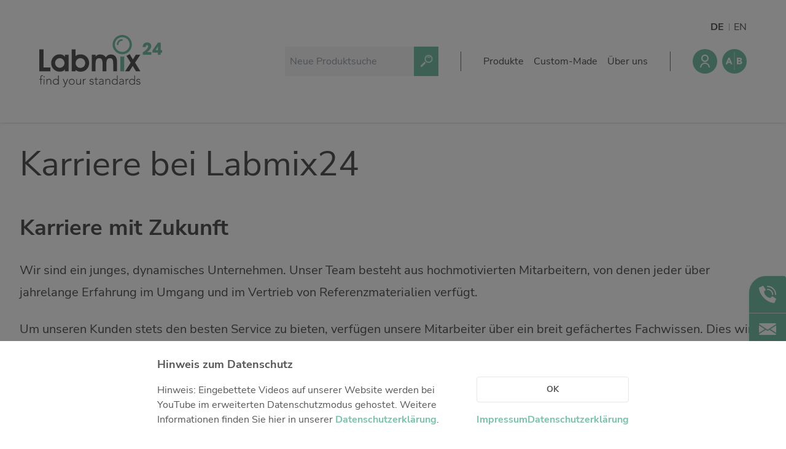

--- FILE ---
content_type: text/html
request_url: https://labmix24.com/de/stellen
body_size: 13097
content:
<!DOCTYPE html>
<html
	lang="en"
	class="text-[13px] leading-[1.5rem] desktop:text-[16px] desktop:leading-[1.5rem] lg:text-[14px] lg:leading-[1.5rem]"
>
	<head>
		<meta charset="utf-8" />
		<link rel="icon" href="../favicon.png" />
		<meta name="viewport" content="width=device-width, initial-scale=1" />
		
		<link href="../_app/immutable/assets/0.245f0e13.css" rel="stylesheet">
		<link href="../_app/immutable/assets/ScrollToTop.1247fc67.css" rel="stylesheet">
		<link href="../_app/immutable/assets/IconBase.4595c96d.css" rel="stylesheet">
		<link href="../_app/immutable/assets/Icon.222e3af6.css" rel="stylesheet">
		<link href="../_app/immutable/assets/ContentLayout.0f4b96d5.css" rel="stylesheet">
		<link href="../_app/immutable/assets/IconButton.926f43ea.css" rel="stylesheet">
		<link href="../_app/immutable/assets/FancyHeader.d1a524d1.css" rel="stylesheet"><title>Karriere und Ausbildung bei Labmix24</title><!-- HEAD_svelte-rx4tt4_START -->
		

			

			

			<meta name="keywords" content="karriere, Ausbildung, offene stellen, arbeiten bei Labmix24"><link rel="canonical" href="https://labmix24.com/de/stellen"><!-- HEAD_svelte-rx4tt4_END -->
	</head>

	<body class="text-primaryText-500" style="scrollbar-gutter: stable">
		<div>





<div id="top"></div>
<header class="desktop:shadow relative z-30"><div class="flex flex-col desktop:flex-row desktop:max-w-pageWithGutter desktop:mx-auto desktop:px-pageGutter desktop:py-10 desktop:gap-4"><div class="flex p-4 items-center justify-center desktop:mr-auto desktop:p-0"><div class="w-[144px] desktop:w-[200px]"><a href="/de"><img class="max-w-full max-h-full" src="/_app/immutable/assets/logo-labmix24.e3104623.svg" alt="Das Logo von Labmix24"></a></div></div>
		<div class="border-t border-b border-fill-700 content-end grid gap-4 grid-cols-[1fr,max-content] items-center lm24-layout py-6 px-4 desktop:py-0 desktop:px-0 desktop:pl-9 desktop:pr-0 desktop:py-9 desktop:gap-9 desktop:border-0 desktop:grid-cols-[minmax(100px,250px),1px,max-content,1px,max-content] smartphone:grid-cols-[1fr,min-content,min-content] end 2xl:gap-12  svelte-16yik9w"><div class="min-w-0 lm24-search-area svelte-16yik9w"><form class="" method="get" action="/de/suche"><div class="flex min-w-0 flex-1 h-formControl desktop:h-formControlLg"><div class="max-w-$maxWidth flex-1 min-w-0 relative"><input placeholder="Neue Produktsuche" name="searchTerm" class="h-formControl w-full px-2 placeholder-fill-600 bg-fill-100      desktop:h-formControlLg rounded-l   rounded-r-none pr-8" value="">
	</div>

		<button type="submit" class="flex-none bg-primary-500 px-1 transition-colors text-primaryContrast-500 desktop:px-2 hover:bg-primary-600"><div class="transform rotate-[45deg]"><div class="transform rotate-$rotation-value transition-transform svelte-v85s16" style="width: 24px; height: 24px; color: currentColor;"><svg xmlns="http://www.w3.org/2000/svg" viewBox="0 0 142.24 270.48" class="svelte-sicv7d"><g id="Gruppe_1487"><path id="Pfad_9173" d="M64.23 160.97c-2.43-.2-4.83-.45-7.2-.85v110.35h27.96V160.12c-4.58.73-9.21 1.1-13.84 1.1-2.27.01-4.64-.08-6.92-.25" class="st0"></path><path id="Pfad_9174" d="M76.49.2c-1.8-.13-3.58-.2-5.36-.2C31.49.36-.36 32.78 0 72.42c.33 36.98 28.72 67.66 65.56 70.86 1.87.14 3.78.21 5.58.21 39.64-.38 71.47-32.82 71.09-72.46C141.88 33.99 113.4 3.31 76.49.2m24.97 116.82c-25.26 16.8-59.35 9.95-76.16-15.31s-9.95-59.35 15.31-76.16a54.86 54.86 0 0 1 30.28-9.19c3.68 0 7.35.37 10.96 1.1 29.73 5.97 49 34.91 43.03 64.65a54.81 54.81 0 0 1-23.42 34.91" class="st0"></path><path id="Pfad_9175" d="M74.47 37.77c0 3.3-2.67 5.97-5.97 5.97-14.12.02-25.57 11.46-25.58 25.58a5.974 5.974 0 0 1-5.75 6.18 5.974 5.974 0 0 1-6.18-5.75c-.01-.14-.01-.28 0-.42.02-20.71 16.81-37.5 37.52-37.52 3.29-.01 5.96 2.66 5.96 5.96" class="st0"></path></g></svg>
</div></div>
	</button></div></form></div>
	<div class="bg-fill-700 h-8 w-full contents desktop:block"></div>
	<div class="lm24-tools-area relative svelte-16yik9w"><div class="absolute desktop:-my-12 -my-20 right-0"><ul class="flex -mx-2"><li class="px-2 relative svelte-1q2083v"><a href="/de/stellen" class="font-bold">DE</a>
		</li><li class="px-2 relative svelte-1q2083v"><a href="/en/jobs">EN</a>
		</li>
</ul></div>

		<div class="auto-cols-max grid grid-flow-col gap-2 items-center desktop:gap-2 2xl:gap-4 "><div class="z-20">

<div class="z-10 isolate">
	<div>

<button title="Benutzermenü" type="button" class="bg-$btn-bg-color flex-none text-$btn-text-color transition-colors block lm24-button hover:bg-$btn-bg-color-hover svelte-1l56ujc p-2  rounded-full" style="--btn-text-color-base: #ffffff; --btn-bg-color-base: #78C3AA; --btn-bg-color-hover-base: #61A890;"><div class="transform rotate-$rotation-value transition-transform svelte-v85s16" style="width: 24px; height: 24px; color: currentColor;"><svg xmlns="http://www.w3.org/2000/svg" viewBox="0 0 24 24" class="svelte-sicv7d"><path fill="none" d="M0 0h24v24H0z"></path><path d="M4 22a8 8 0 1 1 16 0h-2a6 6 0 1 0-12 0H4zm8-9c-3.315 0-6-2.685-6-6s2.685-6 6-6 6 2.685 6 6-2.685 6-6 6zm0-2c2.21 0 4-1.79 4-4s-1.79-4-4-4-4 1.79-4 4 1.79 4 4 4z"></path></svg>
</div></button>

		</div></div></div>
	
	<div class="relative"><a href="/de/vergleich" class="text-primary-500" title="Produktvergleich"><div class="transform rotate-$rotation-value transition-transform svelte-v85s16" style="width: 40px; height: 40px; color: currentcolor;"><svg xmlns="http://www.w3.org/2000/svg" viewBox="0 0 64 64" class="svelte-sicv7d"><path id="path1017" d="M32 0A32 32 0 0 0 0 32a32 32 0 0 0 32 32 32 32 0 0 0 32-32A32 32 0 0 0 32 0zm0 7.543c.32 0 .576.264.576.576V54.32a.567.567 0 0 1-.576.575.577.577 0 0 1-.576-.575V8.12c0-.321.264-.577.576-.577zM16.312 22.525h3.124L26.88 39.65h-4.258l-1.478-3.623h-6.641l-1.43 3.623H8.916l7.396-17.125zm22.27 0h6.385c.74 0 1.488.05 2.236.157.748.106 1.422.312 2.022.632.6.313 1.077.756 1.455 1.315.37.567.558 1.315.558 2.252 0 .97-.272 1.767-.814 2.408-.543.641-1.258 1.092-2.137 1.363v.05a5.015 5.015 0 0 1 1.537.468 3.898 3.898 0 0 1 1.947 2.17c.181.485.264 1.002.264 1.545 0 .904-.198 1.66-.584 2.26a4.544 4.544 0 0 1-1.496 1.462c-.616.37-1.298.641-2.07.797a10.85 10.85 0 0 1-2.285.239h-7.018V22.525zm3.781 3.188v3.648H45.1c.287 0 .574-.032.853-.097.28-.066.536-.173.766-.313a1.61 1.61 0 0 0 .54-.584c.14-.238.208-.534.208-.87 0-.354-.075-.65-.23-.88a1.7 1.7 0 0 0-.592-.543 2.771 2.771 0 0 0-.823-.28 4.852 4.852 0 0 0-.896-.081h-2.563zm-24.595 1.79-2.08 5.32h4.183l-2.103-5.32zm24.595 5.056v3.894h3.385c.288 0 .583-.032.879-.098a2.55 2.55 0 0 0 .814-.337c.239-.165.436-.37.592-.633.156-.255.23-.574.23-.944 0-.402-.099-.732-.304-.978a1.96 1.96 0 0 0-.764-.567 3.846 3.846 0 0 0-.994-.263 7.212 7.212 0 0 0-.996-.074h-2.842z"></path></svg>
</div></a>
	
	</div>
	</div></div>
	<div class="bg-fill-700 h-8 w-full contents desktop:block"></div>
	<div class="lm24-menu-area svelte-16yik9w"><div class="desktop:hidden contents">

<button type="button" class="bg-$btn-bg-color flex-none text-$btn-text-color transition-colors block lm24-button hover:bg-$btn-bg-color-hover svelte-1l56ujc  rounded" style="--btn-text-color-base: currentColor; --btn-bg-color-base: transparent; --btn-bg-color-hover-base: transparent;"><div class="transform rotate-$rotation-value transition-transform svelte-v85s16" style="width: 24px; height: 24px; color: currentColor;"><svg xmlns="http://www.w3.org/2000/svg" viewBox="0 0 24 24" class="svelte-sicv7d"><path fill="none" d="M0 0h24v24H0z"></path><path d="M3 4h18v2H3V4zm0 7h18v2H3v-2zm0 7h18v2H3v-2z"></path></svg>
</div></button></div>

<nav class="bg-white flex flex-col inset-0 transition-all z-20 desktop:hidden fixed opacity-0  pointer-events-none"><div class="flex-none p-4"><div class="h-[60px] grid grid-flow-col place-items-center justify-center relative"><div class="max-w-[144px]"><a href="/de"><img class="max-w-full max-h-full" src="/_app/immutable/assets/logo-labmix24.e3104623.svg" alt="Das Logo von Labmix24"></a></div>
		<div class="right-0 absolute">

<button type="button" class="bg-$btn-bg-color flex-none text-$btn-text-color transition-colors block lm24-button hover:bg-$btn-bg-color-hover svelte-1l56ujc  rounded" style="--btn-text-color-base: currentColor; --btn-bg-color-base: transparent; --btn-bg-color-hover-base: transparent;"><div class="transform rotate-$rotation-value transition-transform svelte-v85s16" style="width: 24px; height: 24px; color: currentColor;"><svg xmlns="http://www.w3.org/2000/svg" viewBox="0 0 24 24" class="svelte-sicv7d"><path fill="none" d="M0 0h24v24H0z"></path><path d="M12 10.586l4.95-4.95 1.414 1.414-4.95 4.95 4.95 4.95-1.414 1.414-4.95-4.95-4.95 4.95-1.414-1.414 4.95-4.95-4.95-4.95L7.05 5.636z"></path></svg>
</div></button></div></div></div>
<hr>
	<div class="h-full min-h-0 z-50 isolate relative overflow-y-auto "><ul class="grid gap-4"><li class="grid px-4 pt-4 gap-3"><strong>Produkte</strong>

		<ul class="grid pl-4">
	<a class="py-2 transition-color hover:text-primary-600" href="/de/pharmazeutische-referenzstandards"><li class="text-left w-full py-2 hover:text-primary-500">Pharmazeutische Referenzstandards</li></a>
	<a class="py-2 transition-color hover:text-primary-600" href="/de/referenzstandards-metalle"><li class="text-left w-full py-2 hover:text-primary-500">Metall- und Verbrennungstandards</li></a>
	<a class="py-2 transition-color hover:text-primary-600" href="/de/referenzstandards-petrochemie"><li class="text-left w-full py-2 hover:text-primary-500">Referenzstandards für die Petrochemie</li></a>
	<a class="py-2 transition-color hover:text-primary-600" href="/de/referenzstandards-geologie-industrie"><li class="text-left w-full py-2 hover:text-primary-500">Referenzstandards für die Industrie und Geologie</li></a>
	<a class="py-2 transition-color hover:text-primary-600" href="/de/referenzstandards-lebensmittelanalytik"><li class="text-left w-full py-2 hover:text-primary-500">Referenzstandards für Lebensmittel und Getränke</li></a>
	<a class="py-2 transition-color hover:text-primary-600" href="/de/referenzstandards-umweltanalytik"><li class="text-left w-full py-2 hover:text-primary-500">Referenzstandards für die Umweltanalytik</li></a>
	<a class="py-2 transition-color hover:text-primary-600" href="/de/referenzstandards-physikalische-eigenschaften"><li class="text-left w-full py-2 hover:text-primary-500">Referenzstandards für physikalische Eigenschaften</li></a>
	<a class="py-2 transition-color hover:text-primary-600" href="/de/organische-referenzstandards"><li class="text-left w-full py-2 hover:text-primary-500">Organische Referenzstandards</li></a>
	<a class="py-2 transition-color hover:text-primary-600" href="/de/anorganische-referenzstandards"><li class="text-left w-full py-2 hover:text-primary-500">Anorganische Referenzstandards</li></a>
	<a class="py-2 transition-color hover:text-primary-600" href="/de/laborvergleichsuntersuchungen"><li class="text-left w-full py-2 hover:text-primary-500">Laborvergleichsuntersuchungen (LVU/PT)</li></a>
	<a class="py-2 transition-color hover:text-primary-600" href="/de/laborbedarf-verbrauchsmaterialien"><li class="text-left w-full py-2 hover:text-primary-500">Laborbedarf und Verbrauchsmaterialien</li></a>
	<a class="py-2 transition-color hover:text-primary-600" href="/de/sonstige-standards"><li class="text-left w-full py-2 hover:text-primary-500">Sonstige Standards</li></a></ul></li><li class="grid px-4 pt-4 gap-3"><strong>Custom-Made</strong>

		<ul class="grid pl-4">
	<a class="py-2 transition-color hover:text-primary-600" href="/de/kundenstandards"><li class="text-left w-full py-2 hover:text-primary-500">Übersicht: Kundenspezifische Standards</li></a>
	<a class="py-2 transition-color hover:text-primary-600" href="/de/kundenstandards/anorganisch-waessrig"><li class="text-left w-full py-2 hover:text-primary-500">Anorganische wässrige Kundenmischungen</li></a>
	<a class="py-2 transition-color hover:text-primary-600" href="/de/kundenstandards/rueckstandsanalytik-organisch"><li class="text-left w-full py-2 hover:text-primary-500">Organische Analyten | Rückstandsanalytik</li></a>
	<a class="py-2 transition-color hover:text-primary-600" href="/de/kundenstandards/elementstandards-in-oel"><li class="text-left w-full py-2 hover:text-primary-500">Elementstandards in Öl</li></a>
	<a class="py-2 transition-color hover:text-primary-600" href="/de/kundenstandards/metall-sus"><li class="text-left w-full py-2 hover:text-primary-500">Metallstandards | Setting Up Samples (SUS)</li></a>
	<a class="py-2 transition-color hover:text-primary-600" href="/de/kundenstandards/polymere-rfa"><li class="text-left w-full py-2 hover:text-primary-500">Kundenspezifische Polymerstandards</li></a>
	<a class="py-2 transition-color hover:text-primary-600" href="/de/kundenstandards/organisch-pharmazeutisch"><li class="text-left w-full py-2 hover:text-primary-500">Pharmazeutische und organische Kundensynthesen</li></a>
	<a class="py-2 transition-color hover:text-primary-600" href="/de/kundenstandards/monitorproben-silikatglas"><li class="text-left w-full py-2 hover:text-primary-500">RFA-Monitorproben aus Silikatglas</li></a>
	<a class="py-2 transition-color hover:text-primary-600" href="/de/kundenstandards/partikelstandards"><li class="text-left w-full py-2 hover:text-primary-500">Kundenspezifische Partikelstandards</li></a></ul></li><li class="grid px-4 pt-4 gap-3"><strong>Über uns</strong>

		<ul class="grid pl-4">
	<a class="py-2 transition-color hover:text-primary-600" href="/de/ueber-uns"><li class="text-left w-full py-2 hover:text-primary-500">Über Labmix24</li></a>
	<a class="py-2 transition-color hover:text-primary-600" href="/de/marken"><li class="text-left w-full py-2 hover:text-primary-500">Unsere Partner und Marken</li></a>
	<a class="py-2 transition-color hover:text-primary-600" href="/de/aktuelles"><li class="text-left w-full py-2 hover:text-primary-500">Presse und Aktuelles</li></a>
	<a class="py-2 transition-color hover:text-primary-600" href="/de/vertretungen"><li class="text-left w-full py-2 hover:text-primary-500">Vertretungen im Ausland</li></a>
	<a class="py-2 transition-color hover:text-primary-600" href="/de/messen"><li class="text-left w-full py-2 hover:text-primary-500">Messen und Events</li></a>
	<a class="py-2 transition-color hover:text-primary-600" href="/de/iso-zertifizierung"><li class="text-left w-full py-2 hover:text-primary-500">DIN EN ISO 9001:2015 Zertifizierung</li></a>
	<a class="py-2 transition-color hover:text-primary-600" href="/de/faq"><li class="text-left w-full py-2 hover:text-primary-500">FAQ</li></a>
	<a class="py-2 transition-color hover:text-primary-600" href="/de/stellen"><li class="text-left w-full py-2 hover:text-primary-500">Karriere bei Labmix24</li></a>
	<a class="py-2 transition-color hover:text-primary-600" href="/de/kontakt"><li class="text-left w-full py-2 hover:text-primary-500">Kontaktieren Sie uns</li></a></ul></li></ul></div></nav>

<nav class="desktop:block hidden"><ul class="auto-cols-max grid grid-flow-col gap-4 2xl:gap-6"><li class="z-10">

<div class="z-10 isolate">
	<div><button slot="anchor">Produkte</button>

		</div></div></li><li class="z-10">

<div class="z-10 isolate">
	<div><button slot="anchor">Custom-Made</button>

		</div></div></li><li class="z-10">

<div class="z-10 isolate">
	<div><button slot="anchor">Über uns</button>

		</div></div></li></ul></nav></div>
</div></div></header>
<div class="invisible fixed right-0 md:visible w-15 z-50 top-[450px]"><div class="bg-primary-500 rounded rounded-tl-[27px] shadow"><div class=""><div class="mx-auto p-4 text-white"><a href="tel:004928529606400"><svg xmlns="http://www.w3.org/2000/svg" viewBox="0 0 222.51 222.48" class="svelte-sicv7d"><g id="_003---Call"><path id="Shape" d="M92.16 130.36a89.854 89.854 0 0 1-27.11-50.98A7.6 7.6 0 0 1 67.26 73l17.16-17.18a7.657 7.657 0 0 0 1.08-9.49L58.14 3.84a7.677 7.677 0 0 0-9.94-2.79L4.27 21.73a7.601 7.601 0 0 0-4.23 7.62c2.3 21.87 11.83 75.62 64.65 128.44s106.56 62.36 128.44 64.65a7.64 7.64 0 0 0 7.62-4.22l20.69-43.93c1.76-3.53.56-7.83-2.78-9.93l-42.48-27.35a7.682 7.682 0 0 0-9.49 1.07l-17.18 17.19a7.62 7.62 0 0 1-6.38 2.21 89.854 89.854 0 0 1-50.98-27.11l.01-.01z" class="st0"></path><path id="Shape-2" d="M176.49 118.92c-4.24 0-7.68-3.43-7.68-7.66-.04-31.76-25.78-57.5-57.54-57.54a7.68 7.68 0 0 1-7.68-7.67 7.68 7.68 0 0 1 7.67-7.68h.01c40.24.04 72.85 32.65 72.89 72.89 0 4.23-3.44 7.66-7.67 7.66z" class="st0"></path><path id="Shape-3" d="M214.85 118.91c-4.24 0-7.67-3.43-7.67-7.67-.06-52.94-42.96-95.84-95.9-95.89-4.24 0-7.67-3.43-7.67-7.67s3.43-7.67 7.67-7.67c61.41.07 111.17 49.83 111.24 111.24-.01 4.23-3.44 7.66-7.67 7.66z" class="st0"></path></g></svg></a></div>
			<hr>
			<div class="mx-auto p-4 text-white"><a href="mailto:info@labmix24.com"><svg xmlns="http://www.w3.org/2000/svg" viewBox="0 0 243.76 167.59" class="svelte-sicv7d"><g id="Gruppe_1128" transform="translate(25.852 4.943)"><g id="Gruppe_1127"><path id="Pfad_7604" d="m135.73 80.1 82.18 51.95V25.98L135.73 80.1z" class="st0"></path></g></g><g id="Gruppe_1130" transform="translate(0 4.943)"><g id="Gruppe_1129"><path id="Pfad_7605" d="M0 25.98v106.1l82.18-51.95L0 25.98z" class="st0"></path></g></g><g id="Gruppe_1132" transform="translate(.073)"><g id="Gruppe_1131"><path id="Pfad_7606" d="M228.45 0H15.16C7.7.06 1.41 5.58.38 12.96l121.42 80 121.42-80C242.19 5.58 235.91.06 228.45 0z" class="st0"></path></g></g><g id="Gruppe_1134" transform="translate(.078 15.076)"><g id="Gruppe_1133"><path id="Pfad_7607" d="m147.55 79.16-21.56 14.2a7.635 7.635 0 0 1-8.38 0L96.06 79.15.41 139.65a15.008 15.008 0 0 0 14.75 12.86h213.29a15 15 0 0 0 14.75-12.86l-95.65-60.49z" class="st0"></path></g></g></svg></a></div></div></div></div>

<main class="pt-10"><div class="flex-1 pb-20 hyphens-auto sm:hyphens-manual)} svelte-71h7jh">
	<div class="flex flex-col w-full gap-8 mx-auto  desktop:max-w-pageWithGutter  px-8"><section class="max-w-full prose sm:prose-lg md:prose-xl mb-6"><!-- HTML_TAG_START --><h1>Karriere bei Labmix24</h1>
<h2>Karriere mit Zukunft</h2>
<p>Wir sind ein junges, dynamisches Unternehmen. Unser Team besteht aus hochmotivierten Mitarbeitern, von denen jeder &uuml;ber jahrelange Erfahrung im Umgang und im Vertrieb von Referenzmaterialien verf&uuml;gt.&nbsp;</p>
<p>Um unseren Kunden stets den besten Service zu bieten, verf&uuml;gen unsere Mitarbeiter &uuml;ber ein breit gef&auml;chertes Fachwissen. Dies wird durch regelm&auml;&szlig;ige Schulungen und Fortbildungen weiter verbessert.<br />Ein gutes Betriebsklima sowie flache Hierarchien f&ouml;rdern eigenst&auml;ndiges Arbeiten und dienen der Erhaltung der Motivation.</p>
<p>F&uuml;hlen Sie sich angesprochen? Dann sind Sie bei uns genau richtig.&nbsp;</p>
<h4>Wir freuen uns auf Ihre Bewerbung.</h4>
<p>Richten Sie Ihre Bewerbung an&nbsp;<a href="mailto:Bewerbung@labmix24.com?subject=Bewerbung">Bewerbung@labmix24.com</a>&nbsp;oder</p>
<div><strong>Labmix24 GmbH</strong></div>
<div><strong>Kesseldorfer Rott 24</strong></div>
<div><strong>46499 Hamminkeln</strong></div>
<p>Bitte beachten Sie hierbei unsere <a title="Information zur Verarbeitung Ihrer Bewerberdaten" href="https://www.labmix24.com/de/datenschutz-bewerbungsverfahren">Hinweise zum Datenschutz im Bewerbungsverfahren</a>.</p>
<p>Sollten Sie nicht damit einverstanden sein oder Fragen haben, kontaktieren Sie uns bitte per E-Mail an&nbsp;<a href="mailto:datenschutz@labmix24.com?subject=Datenschutz">datenschutz@labmix24.com</a></p><!-- HTML_TAG_END --></section><section class="max-w-full prose sm:prose-lg md:prose-xl mb-6"><!-- HTML_TAG_START --><h2>Ausbildung bei Labmix24 GmbH</h2>
<p>Du stehst kurz vor deinem Schulabschluss und fragst dich, wie es f&uuml;r dich weitergehen soll?</p>
<p><strong>Bewirb dich bei Labmix24 GmbH</strong>! Wir bieten dir eine praxisnahe Ausbildung, mit der du optimal auf deine Zukunft vorbereitet wirst. Wir f&ouml;rdern deine pers&ouml;nliche Entwicklung und bieten dir eine intensive Einarbeitung.</p>
<p>In unseren Teams unterst&uuml;tzen dich engagierte Mitarbeiter/-innen. Durch ihre Qualifikation und Erfahrung unterst&uuml;tzen sie dich bei der erfolgreichen Absolvierung deiner Ausbildung zum Kaufmann/zur Kauffrau f&uuml;r Gro&szlig;-und Au&szlig;enhandelsmanagement.</p>
<p>Du m&ouml;chtest uns erst einmal kennenlernen? Dann <strong>bewirb dich f&uuml;r ein Sch&uuml;lerpraktikum</strong>.</p>
<h4>Wir freuen uns auf deine Bewerbung.</h4>
<p><br />Richte deine Bewerbung an&nbsp;<a href="mailto:Bewerbung@labmix24.com?subject=Bewerbung">Bewerbung@labmix24.com</a>&nbsp;oder</p>
<div><strong>Labmix24 Gmbh</strong></div>
<div><strong>Kesseldorfer Rott 24</strong></div>
<div><strong>46499 Hamminkeln</strong></div>
<div>
<p>Bitte beachte hierbei unsere <a title="Information zur Verarbeitung Ihrer Bewerberdaten" href="datenschutz-bewerbungsverfahren"><strong>Hinweise zum Datenschutz.</strong></a></p>
<p>Solltest du nicht damit einverstanden sein oder Fragen haben, kontaktiere uns bitte per E-Mail an&nbsp;<a href="mailto:datenschutz@labmix24.com?subject=Datenschutz">datenschutz@labmix24.com</a>.</p>
</div><!-- HTML_TAG_END --></section></div>
</div></main>
<footer class="bg-fill-800 text-fillContrast-500"><section class="border-b flex flex-col bg-fill-800 border-b-fillContrast-500 flex-1 p-16 text-fillContrast-500 desktop:flex-row "><div class="flex-1 py-8 px-5 desktop:max-w-pageWithGutter desktop:mx-auto desktop:px-pageGutter pb-20)} svelte-71h7jh"><div class="flex flex-col flex-1 desktop:flex-row justify-between"><h4 class="text-5xl tagline svelte-1rap4y1" slot="callToAction">Suchen Sie Ihren Standard?
			<a href="/de/kontakt"><em>Wir helfen gerne</em></a></h4>
			<div class="pt-4 desktop:pt-0"><a class="rounded font-bold transition-colors leading-[24px] gap-x-1 items-center justify-items-center  grid   px-5 py-3        bg-primary-500 text-white hover:bg-primary-600" href="/de/kontakt" target="" rel="" data-sveltekit-reload="off">
		<div class="grid grid-flow-col gap-1">Kontakt aufnehmen</div></a></div></div>
</div></section>
	<div class="flex-1 py-8 px-5 desktop:max-w-pageWithGutter desktop:mx-auto desktop:px-pageGutter pb-20)} svelte-71h7jh"><div class="grid px-6 gap-8 grid-cols-1 relative sm:grid-cols-2 lg:grid-cols-5 desktop:px-0"><div><div class="desktop:col-span-2"><div class="w-[144px] desktop:w-[200px]"><a href="/de"><img class="max-w-full max-h-full" src="/_app/immutable/assets/logo-labmix24-contrast.c7192cd2.svg" alt="Das Logo von Labmix24"></a></div>

	<div class="flex flex-col pt-10 gap-3"><div class="gap-2 inline-flex"><div class="transform rotate-$rotation-value transition-transform svelte-v85s16" style="width: 24px; height: 24px; color: currentColor;"><svg xmlns="http://www.w3.org/2000/svg" viewBox="0 0 222.51 222.48" class="svelte-sicv7d"><g id="_003---Call"><path id="Shape" d="M92.16 130.36a89.854 89.854 0 0 1-27.11-50.98A7.6 7.6 0 0 1 67.26 73l17.16-17.18a7.657 7.657 0 0 0 1.08-9.49L58.14 3.84a7.677 7.677 0 0 0-9.94-2.79L4.27 21.73a7.601 7.601 0 0 0-4.23 7.62c2.3 21.87 11.83 75.62 64.65 128.44s106.56 62.36 128.44 64.65a7.64 7.64 0 0 0 7.62-4.22l20.69-43.93c1.76-3.53.56-7.83-2.78-9.93l-42.48-27.35a7.682 7.682 0 0 0-9.49 1.07l-17.18 17.19a7.62 7.62 0 0 1-6.38 2.21 89.854 89.854 0 0 1-50.98-27.11l.01-.01z" class="st0"></path><path id="Shape-2" d="M176.49 118.92c-4.24 0-7.68-3.43-7.68-7.66-.04-31.76-25.78-57.5-57.54-57.54a7.68 7.68 0 0 1-7.68-7.67 7.68 7.68 0 0 1 7.67-7.68h.01c40.24.04 72.85 32.65 72.89 72.89 0 4.23-3.44 7.66-7.67 7.66z" class="st0"></path><path id="Shape-3" d="M214.85 118.91c-4.24 0-7.67-3.43-7.67-7.67-.06-52.94-42.96-95.84-95.9-95.89-4.24 0-7.67-3.43-7.67-7.67s3.43-7.67 7.67-7.67c61.41.07 111.17 49.83 111.24 111.24-.01 4.23-3.44 7.66-7.67 7.66z" class="st0"></path></g></svg>
</div>
	<a href="tel:004928529606400" class="font-light text-fillContrast-500 hover:underline">+49 2852 96064 00</a></div>
		<div class="gap-2 inline-flex"><div class="transform rotate-$rotation-value transition-transform svelte-v85s16" style="width: 24px; height: 24px; color: currentColor;"><svg xmlns="http://www.w3.org/2000/svg" viewBox="0 0 243.76 167.59" class="svelte-sicv7d"><g id="Gruppe_1128" transform="translate(25.852 4.943)"><g id="Gruppe_1127"><path id="Pfad_7604" d="m135.73 80.1 82.18 51.95V25.98L135.73 80.1z" class="st0"></path></g></g><g id="Gruppe_1130" transform="translate(0 4.943)"><g id="Gruppe_1129"><path id="Pfad_7605" d="M0 25.98v106.1l82.18-51.95L0 25.98z" class="st0"></path></g></g><g id="Gruppe_1132" transform="translate(.073)"><g id="Gruppe_1131"><path id="Pfad_7606" d="M228.45 0H15.16C7.7.06 1.41 5.58.38 12.96l121.42 80 121.42-80C242.19 5.58 235.91.06 228.45 0z" class="st0"></path></g></g><g id="Gruppe_1134" transform="translate(.078 15.076)"><g id="Gruppe_1133"><path id="Pfad_7607" d="m147.55 79.16-21.56 14.2a7.635 7.635 0 0 1-8.38 0L96.06 79.15.41 139.65a15.008 15.008 0 0 0 14.75 12.86h213.29a15 15 0 0 0 14.75-12.86l-95.65-60.49z" class="st0"></path></g></g></svg>
</div>
	<a href="mailto:info@labmix24.com" class="font-light text-fillContrast-500 hover:underline">info@labmix24.com</a></div></div></div>
				<div class="flex pt-4 gap-4"><div class="max-h-6 max-w-6 "><a href="https://bsky.app/profile/labmix24.bsky.social"><div class="transform rotate-$rotation-value transition-transform svelte-v85s16" style="width: 6; height: 6; color: currentColor;"><svg xmlns="http://www.w3.org/2000/svg" viewBox="0 0 600 530" class="svelte-sicv7d"><path d="m135.72 44.03c66.496 49.921 138.02 151.14 164.28 205.46 26.262-54.316 97.782-155.54 164.28-205.46 47.98-36.021 125.72-63.892 125.72 24.795 0 17.712-10.155 148.79-16.111 170.07-20.703 73.984-96.144 92.854-163.25 81.433 117.3 19.964 147.14 86.092 82.697 152.22-122.39 125.59-175.91-31.511-189.63-71.766-2.514-7.3797-3.6904-10.832-3.7077-7.8964-0.0174-2.9357-1.1937 0.51669-3.7077 7.8964-13.714 40.255-67.233 197.36-189.63 71.766-64.444-66.128-34.605-132.26 82.697-152.22-67.108 11.421-142.55-7.4491-163.25-81.433-5.9562-21.282-16.111-152.36-16.111-170.07 0-88.687 77.742-60.816 125.72-24.795z" fill="#fff"></path></svg>
</div></a></div>
					<div class="max-h-6 max-w-6 "><a href="https://www.linkedin.com/company/labmix24/"><img src="[data-uri]" alt="LinkedIn" class=""></a></div>
					<div class="max-h-6 max-w-6 "><a href="https://www.instagram.com/labmix24/"><div class="transform rotate-$rotation-value transition-transform svelte-v85s16" style="width: 6; height: 6; color: currentColor;"><svg xmlns="http://www.w3.org/2000/svg" viewBox="0 0 1000 1000" class="svelte-sicv7d"><path d="M295.42 6c-53.2 2.51-89.53 11-121.29 23.48-32.87 12.81-60.73 30-88.45 57.82S40.89 143 28.17 175.92c-12.31 31.83-20.65 68.19-23 121.42S2.3 367.68 2.56 503.46 3.42 656.26 6 709.6c2.54 53.19 11 89.51 23.48 121.28 12.83 32.87 30 60.72 57.83 88.45S143 964.09 176 976.83c31.8 12.29 68.17 20.67 121.39 23s70.35 2.87 206.09 2.61 152.83-.86 206.16-3.39S799.1 988 830.88 975.58c32.87-12.86 60.74-30 88.45-57.84s44.77-55.74 57.48-88.68c12.32-31.8 20.69-68.17 23-121.35 2.33-53.37 2.88-70.41 2.62-206.17s-.87-152.78-3.4-206.1-11-89.53-23.47-121.32c-12.85-32.87-30-60.7-57.82-88.45S862 40.87 829.07 28.19c-31.82-12.31-68.17-20.7-121.39-23S637.33 2.3 501.54 2.56 348.75 3.4 295.42 6m5.84 903.88c-48.75-2.12-75.22-10.22-92.86-17-23.36-9-40-19.88-57.58-37.29s-28.38-34.11-37.5-57.42c-6.85-17.64-15.1-44.08-17.38-92.83-2.48-52.69-3-68.51-3.29-202s.22-149.29 2.53-202c2.08-48.71 10.23-75.21 17-92.84 9-23.39 19.84-40 37.29-57.57s34.1-28.39 57.43-37.51c17.62-6.88 44.06-15.06 92.79-17.38 52.73-2.5 68.53-3 202-3.29s149.31.21 202.06 2.53c48.71 2.12 75.22 10.19 92.83 17 23.37 9 40 19.81 57.57 37.29s28.4 34.07 37.52 57.45c6.89 17.57 15.07 44 17.37 92.76 2.51 52.73 3.08 68.54 3.32 202s-.23 149.31-2.54 202c-2.13 48.75-10.21 75.23-17 92.89-9 23.35-19.85 40-37.31 57.56s-34.09 28.38-57.43 37.5c-17.6 6.87-44.07 15.07-92.76 17.39-52.73 2.48-68.53 3-202.05 3.29s-149.27-.25-202-2.53m407.6-674.61a60 60 0 1 0 59.88-60.1 60 60 0 0 0-59.88 60.1M245.77 503c.28 141.8 115.44 256.49 257.21 256.22S759.52 643.8 759.25 502 643.79 245.48 502 245.76 245.5 361.22 245.77 503m90.06-.18a166.67 166.67 0 1 1 167 166.34 166.65 166.65 0 0 1-167-166.34" style="fill:#fff" transform="translate(-2.5 -2.5)"></path></svg>
</div></a></div></div></div>
			<div class="desktop:px-4"><h5 class="font-bold text-xl pt-3 uppercase">Produkte</h5>
		<ul class="mb-2 pt-4"><li><a href="https://labmix24.com/de/suche?searchTerms=" class="font-light text-fillContrast-500 hover:underline">Produktsuche</a></li><li><a href="/de/kundenstandards" class="font-light text-fillContrast-500 hover:underline">Custom Standards</a></li></ul></div><div class="desktop:px-4"><h5 class="font-bold text-xl pt-3 uppercase">Labmix24</h5>
		<ul class="mb-2 pt-4"><li><a href="/de/ueber-uns" class="font-light text-fillContrast-500 hover:underline">Wir über uns</a></li><li><a href="/de/faq" class="font-light text-fillContrast-500 hover:underline">FAQ</a></li><li><a href="/de/kontakt" class="font-light text-fillContrast-500 hover:underline">Kontaktieren Sie uns</a></li></ul></div><div class="desktop:px-4"><h5 class="font-bold text-xl pt-3 uppercase">Kunden</h5>
		<ul class="mb-2 pt-4"><li><a href="https://labmix24.com/de/anmelden?returnUrl=https%3A%2F%2Flabmix24.com%2Fde%2Fsuche%3FsearchTerms%3D" class="font-light text-fillContrast-500 hover:underline">Anmelden</a></li><li><a href="https://labmix24.com/de/registrieren" class="font-light text-fillContrast-500 hover:underline">Registrieren</a></li></ul></div>
			<div class="top-0 right-0 justify-self-center sm:col-span-2 lg:absolute"><a href="/de/iso-zertifizierung"><img src="/_app/immutable/assets/tuev-de.eb43cd81.png" alt="ISO 9001 certified" class="max-w-50 max-h-50 border border-fillContrast-500"></a></div></div>
		<div class="flex flex-1 pt-10 pb-10 place-content-center relative"><ul class="font-light text-sm grid sm:grid-flow-col gap-4 sm:gap-0"><li class="border-r-red-500 last-of-type:border-r-unset"><a class="whitespace-nowrap text-center block sm:inline-block" href="/de/impressum">Impressum</a>
						<span class="px-2 hidden sm:inline-block">|</span>
					</li><li class="border-r-red-500 last-of-type:border-r-unset"><a class="whitespace-nowrap text-center block sm:inline-block" href="/de/agb">AGB</a>
						<span class="px-2 hidden sm:inline-block">|</span>
					</li><li class="border-r-red-500 last-of-type:border-r-unset"><a class="whitespace-nowrap text-center block sm:inline-block" href="/de/datenschutz">Datenschutzerklärung</a>
						<span class="px-2 hidden sm:inline-block">|</span>
					</li>
				<button class="whitespace-nowrap" type="button">Datenschutz-Einstellungen</button></ul></div>
</div>
</footer>
<div class="bottom-2 left-2 fixed"></div>




<div class="rounded-full cursor-pointer bg-primary-500 p-3 transform rotate-90 back-to-top shadow svelte-gv934g hidden"><div class="transform rotate-$rotation-value transition-transform svelte-v85s16" style="width: 24px; height: 24px; color: currentColor;"><svg xmlns="http://www.w3.org/2000/svg" viewBox="0 0 24 24" class="svelte-sicv7d"><path fill="none" d="M0 0h24v24H0z"></path><path d="M7.828 11H20v2H7.828l5.364 5.364-1.414 1.414L4 12l7.778-7.778 1.414 1.414z"></path></svg>
</div>
</div>



			
			<script>
				{
					__sveltekit_1fsbp1v = {
						base: new URL("..", location).pathname.slice(0, -1),
						env: {"PUBLIC_LM24_SHOP_CONTENT_URL":"https://labmix24.com","PUBLIC_LM24_SHOP_ENDPOINT":"https://labmix24.com/graphql","PUBLIC_LM24_SQUIDEX_ASSETS_URL":"https://content.labmix24.com/api/assets/labmix24","PUBLIC_LM24_STRIPE_KEY":"pk_live_51N3IbRLgw5sjodavP4eTp5JjpNLYlHx0ktsB1ALLaU0FPuqyc6kU2fPHQfbUnTBiW6I3Zkm01E0MPeBqiub8RvfY00vWKPti41"}
					};

					const element = document.currentScript.parentElement;

					const data = [{"type":"data","data":{user:void 0,countries:{AF:"Afghanistan",EG:"Ägypten",AL:"Albanien",DZ:"Algerien",AS:"Amerikanisch-Samoa",VI:"Amerikanische Jungferninseln",AD:"Andorra",AO:"Angola",AI:"Anguilla",AQ:"Antarktis",AG:"Antigua und Barbuda",GQ:"Äquatorialguinea",SY:"Arabische Republik Syrien",AR:"Argentinien",AM:"Armenien",AW:"Aruba",AZ:"Aserbaidschan",ET:"Äthiopien",AU:"Australien",BS:"Bahamas",BH:"Bahrain",BD:"Bangladesch",BB:"Barbados",BE:"Belgien",BZ:"Belize",BJ:"Benin",BM:"Bermuda",BT:"Bhutan",BO:"Bolivien",BA:"Bosnien und Herzegowina",BW:"Botsuana",BR:"Brasilien",VG:"Britische Jungferninseln",IO:"Britisches Territorium im Indischen Ozean",BN:"Brunei Darussalam",BG:"Bulgarien",BF:"Burkina Faso",BI:"Burundi",CL:"Chile",CN:"China",CK:"Cookinseln",CR:"Costa Rica",CI:"Côte d'Ivoire",DK:"Dänemark",CD:"Demokratische Republik Kongo",LA:"Demokratische Volksrepublik Laos",DE:"Deutschland",DM:"Dominica",DO:"Dominikanische Republik",DJ:"Dschibuti",EC:"Ecuador",SV:"El Salvador",ER:"Eritrea",EE:"Estland",FK:"Falklandinseln (Malwinen)",FO:"Färöer",FJ:"Fidschi",FI:"Finnland",FM:"Föderierte Staaten von Mikronesien",FR:"Frankreich",GF:"Französisch-Guayana",PF:"Französisch-Polynesien",GA:"Gabun",GM:"Gambia",GE:"Georgien",GH:"Ghana",GI:"Gibraltar",GD:"Grenada",GR:"Griechenland",GL:"Grönland",GP:"Guadeloupe",GU:"Guam",GT:"Guatemala",GN:"Guinea",GW:"Guinea-Bissau",GY:"Guyana",HT:"Haiti",HM:"Heard und McDonaldinseln",VA:"Heiliger Stuhl (Staat Vatikanstadt)",HN:"Honduras",HK:"Hongkong",IN:"Indien",ID:"Indonesien",IQ:"Irak",IE:"Irland",IR:"Islamische Republik Iran",IS:"Island",IL:"Israel",IT:"Italien",JM:"Jamaika",JP:"Japan",YE:"Jemen",JO:"Jordanien",KY:"Kaiman-Inseln",KH:"Kambodscha",CM:"Kamerun",CA:"Kanada",CV:"Kap Verde",KZ:"Kasachstan",QA:"Katar",KE:"Kenia",KG:"Kirgisistan",KI:"Kiribati",UM:"Kleinere Amerikanische Überseeinseln",CC:"Kokosinseln (Keelinginseln)",CO:"Kolumbien",KM:"Komoren",CG:"Kongo (Republik Kongo)",KR:"Korea",HR:"Kroatien",CU:"Kuba",KW:"Kuwait",LS:"Lesotho",LV:"Lettland",LB:"Libanon",LR:"Liberia",LI:"Liechtenstein",LT:"Litauen",LU:"Luxemburg",MO:"Macau",MG:"Madagaskar",MW:"Malawi",MY:"Malaysia",MV:"Malediven",ML:"Mali",MT:"Malta",MA:"Marokko",MH:"Marshallinseln",MQ:"Martinique",MR:"Mauretanien",MU:"Mauritius",YT:"Mayotte",MX:"Mexiko",MC:"Monaco",MN:"Mongolei",ME:"Montenegro",MS:"Montserrat",MZ:"Mosambik",MM:"Myanmar",NA:"Namibia",NR:"Nauru",NP:"Nepal",NC:"Neukaledonien",NZ:"Neuseeland",NI:"Nicaragua",NL:"Niederlande",AN:"Niederländische Antillen",NE:"Niger",NG:"Nigeria",NU:"Niue",MP:"Nördliche Marianen",NF:"Norfolkinsel",NO:"Norwegen",OM:"Oman",AT:"Österreich",PK:"Pakistan",PW:"Palau",PA:"Panama",PG:"Papua-Neuguinea",PY:"Paraguay",PE:"Peru",PH:"Philippinen",PN:"Pitcairn",PL:"Polen",PT:"Portugal",PR:"Puerto Rico",MK:"Republik Mazedonien",MD:"Republik Moldau",RE:"Réunion",RW:"Ruanda",RO:"Rumänien",RU:"Russische Föderation",SB:"Salomonen",ZM:"Sambia",WS:"Samoa",SM:"San Marino",ST:"São Tomé und Príncipe",SA:"Saudi-Arabien",SE:"Schweden",CH:"Schweiz",SN:"Senegal",RS:"Serbien",SC:"Seychellen",SL:"Sierra Leone",ZW:"Simbabwe",SG:"Singapur",SK:"Slowakei",SI:"Slowenien",SO:"Somalia",ES:"Spanien",LK:"Sri Lanka",KN:"St. Kitts und Nevis",WL:"St. Lucia",VC:"St. Vincent und die Grenadinen",ZA:"Südafrika",SD:"Sudan",GS:"Südgeorgien und Südliche Sandwichinseln",SR:"Suriname",SJ:"Svalbard und Jan Mayen",SZ:"Swasiland",TJ:"Tadschikistan",TW:"Taiwan",TH:"Thailand",TL:"Timor-Leste",TG:"Togo",TK:"Tokelau",TO:"Tonga",TT:"Trinidad und Tobago",TD:"Tschad",CZ:"Tschechische Republik",TN:"Tunesien",TR:"Türkei",TM:"Turkmenistan",TC:"Turks- und Caicosinseln",TV:"Tuvalu",UG:"Uganda",UA:"Ukraine",HU:"Ungarn",UY:"Uruguay",UZ:"Usbekistan",VU:"Vanuatu",VE:"Venezuela",AE:"Vereinigte Arabische Emirate",TZ:"Vereinigte Republik Tansania",US:"Vereinigte Staaten",UK:"Vereinigtes Königreich",VN:"Vietnam",WF:"Wallis und Futuna",CX:"Weihnachtsinsel",BY:"Weißrussland",EH:"Westsahara",CF:"Zentralafrikanische Republik",CY:"Zypern"},admin:null,navigation:{head:[{__typename:"NavigationGroup",id:"f141ad57-18d7-49a1-8202-6f7fabbb4137",flatData:{title:"Produkte",items:[{id:"830ea013-9623-47b3-b500-7722dd29647f",flatData:{label:"Pharmazeutische Referenzstandards",externalLink:null,link:[{flatData:{slug:"pharmazeutische-referenzstandards",__typename:"BlockbasedContentsiteFlatDataDto"},__typename:"BlockbasedContentsite"}],__typename:"NavigationItemFlatDataDto"},__typename:"NavigationItem"},{id:"07c29c2e-d560-4034-8f4c-0b6815ece3c6",flatData:{label:"Metall- und Verbrennungstandards",externalLink:null,link:[{flatData:{slug:"referenzstandards-metalle",__typename:"BlockbasedContentsiteFlatDataDto"},__typename:"BlockbasedContentsite"}],__typename:"NavigationItemFlatDataDto"},__typename:"NavigationItem"},{id:"c482c12a-d5fb-4073-bbe0-482d86165a99",flatData:{label:"Referenzstandards für die Petrochemie",externalLink:null,link:[{flatData:{slug:"referenzstandards-petrochemie",__typename:"BlockbasedContentsiteFlatDataDto"},__typename:"BlockbasedContentsite"}],__typename:"NavigationItemFlatDataDto"},__typename:"NavigationItem"},{id:"f5313f9c-f610-4a80-ba7a-d404bcd12bd6",flatData:{label:"Referenzstandards für die Industrie und Geologie",externalLink:null,link:[{flatData:{slug:"referenzstandards-geologie-industrie",__typename:"BlockbasedContentsiteFlatDataDto"},__typename:"BlockbasedContentsite"}],__typename:"NavigationItemFlatDataDto"},__typename:"NavigationItem"},{id:"b8ba390c-f1c1-4488-942f-410722009dff",flatData:{label:"Referenzstandards für Lebensmittel und Getränke",externalLink:null,link:[{flatData:{slug:"referenzstandards-lebensmittelanalytik",__typename:"BlockbasedContentsiteFlatDataDto"},__typename:"BlockbasedContentsite"}],__typename:"NavigationItemFlatDataDto"},__typename:"NavigationItem"},{id:"ac586fe7-99e9-4b19-87ac-119a71333d16",flatData:{label:"Referenzstandards für die Umweltanalytik",externalLink:null,link:[{flatData:{slug:"referenzstandards-umweltanalytik",__typename:"BlockbasedContentsiteFlatDataDto"},__typename:"BlockbasedContentsite"}],__typename:"NavigationItemFlatDataDto"},__typename:"NavigationItem"},{id:"b62c6457-54d3-4416-b45c-a68499ca8314",flatData:{label:"Referenzstandards für physikalische Eigenschaften",externalLink:null,link:[{flatData:{slug:"referenzstandards-physikalische-eigenschaften",__typename:"BlockbasedContentsiteFlatDataDto"},__typename:"BlockbasedContentsite"}],__typename:"NavigationItemFlatDataDto"},__typename:"NavigationItem"},{id:"153fb2c7-44af-4b57-8ebe-74d47e7aa887",flatData:{label:"Organische Referenzstandards",externalLink:null,link:[{flatData:{slug:"organische-referenzstandards",__typename:"BlockbasedContentsiteFlatDataDto"},__typename:"BlockbasedContentsite"}],__typename:"NavigationItemFlatDataDto"},__typename:"NavigationItem"},{id:"9fe07690-4183-400d-b675-8f89f22b02bd",flatData:{label:"Anorganische Referenzstandards",externalLink:null,link:[{flatData:{slug:"anorganische-referenzstandards",__typename:"BlockbasedContentsiteFlatDataDto"},__typename:"BlockbasedContentsite"}],__typename:"NavigationItemFlatDataDto"},__typename:"NavigationItem"},{id:"3762e864-b6d9-4d68-a6f5-fba348091529",flatData:{label:"Laborvergleichsuntersuchungen (LVU/PT)",externalLink:null,link:[{flatData:{slug:"laborvergleichsuntersuchungen",__typename:"BlockbasedContentsiteFlatDataDto"},__typename:"BlockbasedContentsite"}],__typename:"NavigationItemFlatDataDto"},__typename:"NavigationItem"},{id:"cdbf677b-0dc1-44d7-91cc-04d6578354ec",flatData:{label:"Laborbedarf und Verbrauchsmaterialien",externalLink:null,link:[{flatData:{slug:"laborbedarf-verbrauchsmaterialien",__typename:"BlockbasedContentsiteFlatDataDto"},__typename:"BlockbasedContentsite"}],__typename:"NavigationItemFlatDataDto"},__typename:"NavigationItem"},{id:"4de207f7-5af0-4b87-8e3f-1154cd3946b3",flatData:{label:"Sonstige Standards",externalLink:null,link:[{flatData:{slug:"sonstige-standards",__typename:"BlockbasedContentsiteFlatDataDto"},__typename:"BlockbasedContentsite"}],__typename:"NavigationItemFlatDataDto"},__typename:"NavigationItem"}],__typename:"NavigationGroupFlatDataDto"}},{__typename:"NavigationGroup",id:"df4cc53c-bf42-47ba-bfc2-e66f4f2c518c",flatData:{title:"Custom-Made",items:[{id:"ed39de64-5ace-4ef7-8f5b-6c426abfd2ef",flatData:{label:"Übersicht: Kundenspezifische Standards",externalLink:null,link:[{flatData:{slug:"kundenstandards",__typename:"BlockbasedContentsiteFlatDataDto"},__typename:"BlockbasedContentsite"}],__typename:"NavigationItemFlatDataDto"},__typename:"NavigationItem"},{id:"e6badfba-e4f3-4ae6-b96d-c272187c0db4",flatData:{label:"Anorganische wässrige Kundenmischungen",externalLink:null,link:[{flatData:{slug:"kundenstandards/anorganisch-waessrig",__typename:"BlockbasedContentsiteFlatDataDto"},__typename:"BlockbasedContentsite"}],__typename:"NavigationItemFlatDataDto"},__typename:"NavigationItem"},{id:"9d378e82-80c1-4986-b8c7-06824ba89217",flatData:{label:"Organische Analyten | Rückstandsanalytik",externalLink:null,link:[{flatData:{slug:"kundenstandards/rueckstandsanalytik-organisch",__typename:"BlockbasedContentsiteFlatDataDto"},__typename:"BlockbasedContentsite"}],__typename:"NavigationItemFlatDataDto"},__typename:"NavigationItem"},{id:"288bb89e-5c7c-47a3-b8ac-f21e05fa6cd4",flatData:{label:"Elementstandards in Öl",externalLink:null,link:[{flatData:{slug:"kundenstandards/elementstandards-in-oel",__typename:"BlockbasedContentsiteFlatDataDto"},__typename:"BlockbasedContentsite"}],__typename:"NavigationItemFlatDataDto"},__typename:"NavigationItem"},{id:"7595d59e-4556-47da-a91d-82ecaffa1723",flatData:{label:"Metallstandards | Setting Up Samples (SUS)",externalLink:null,link:[{flatData:{slug:"kundenstandards/metall-sus",__typename:"BlockbasedContentsiteFlatDataDto"},__typename:"BlockbasedContentsite"}],__typename:"NavigationItemFlatDataDto"},__typename:"NavigationItem"},{id:"6b2b48d7-8f44-4c16-b8d7-6af8b772d630",flatData:{label:"Kundenspezifische Polymerstandards",externalLink:null,link:[{flatData:{slug:"kundenstandards/polymere-rfa",__typename:"BlockbasedContentsiteFlatDataDto"},__typename:"BlockbasedContentsite"}],__typename:"NavigationItemFlatDataDto"},__typename:"NavigationItem"},{id:"5da4dfa1-d23c-4e0b-9f9a-a0f1ff1a6f6f",flatData:{label:"Pharmazeutische und organische Kundensynthesen",externalLink:null,link:[{flatData:{slug:"kundenstandards/organisch-pharmazeutisch",__typename:"BlockbasedContentsiteFlatDataDto"},__typename:"BlockbasedContentsite"}],__typename:"NavigationItemFlatDataDto"},__typename:"NavigationItem"},{id:"d2515123-2cbf-46e2-a999-b7c7350c500d",flatData:{label:"RFA-Monitorproben aus Silikatglas",externalLink:null,link:[{flatData:{slug:"kundenstandards/monitorproben-silikatglas",__typename:"BlockbasedContentsiteFlatDataDto"},__typename:"BlockbasedContentsite"}],__typename:"NavigationItemFlatDataDto"},__typename:"NavigationItem"},{id:"17cb1a0c-10de-4052-8634-b54872d0b4ad",flatData:{label:"Kundenspezifische Partikelstandards",externalLink:null,link:[{flatData:{slug:"kundenstandards/partikelstandards",__typename:"BlockbasedContentsiteFlatDataDto"},__typename:"BlockbasedContentsite"}],__typename:"NavigationItemFlatDataDto"},__typename:"NavigationItem"}],__typename:"NavigationGroupFlatDataDto"}},{__typename:"NavigationGroup",id:"be625c36-4263-41ae-8a78-f5c4bade42a3",flatData:{title:"Über uns",items:[{id:"44ec7a30-65a9-4697-a588-7f4989e22170",flatData:{label:"Über Labmix24",externalLink:null,link:[{flatData:{slug:"ueber-uns",__typename:"BlockbasedContentsiteFlatDataDto"},__typename:"BlockbasedContentsite"}],__typename:"NavigationItemFlatDataDto"},__typename:"NavigationItem"},{id:"ac96ab26-d74a-45d7-a0f0-c9cd6d4a6262",flatData:{label:"Unsere Partner und Marken",externalLink:null,link:[{flatData:{slug:"marken",__typename:"BlockbasedContentsiteFlatDataDto"},__typename:"BlockbasedContentsite"}],__typename:"NavigationItemFlatDataDto"},__typename:"NavigationItem"},{id:"84e2c5e0-47cd-4f88-907f-6d788ef78116",flatData:{label:"Presse und Aktuelles",externalLink:null,link:[{flatData:{slug:"aktuelles",__typename:"BlockbasedContentsiteFlatDataDto"},__typename:"BlockbasedContentsite"}],__typename:"NavigationItemFlatDataDto"},__typename:"NavigationItem"},{id:"9c26cb6d-7758-4d37-a58a-ff11373fbad8",flatData:{label:"Vertretungen im Ausland",externalLink:null,link:[{flatData:{slug:"vertretungen",__typename:"BlockbasedContentsiteFlatDataDto"},__typename:"BlockbasedContentsite"}],__typename:"NavigationItemFlatDataDto"},__typename:"NavigationItem"},{id:"d8d02f75-8daa-4c82-ae95-9537eab5e875",flatData:{label:"Messen und Events",externalLink:null,link:[{flatData:{slug:"messen",__typename:"BlockbasedContentsiteFlatDataDto"},__typename:"BlockbasedContentsite"}],__typename:"NavigationItemFlatDataDto"},__typename:"NavigationItem"},{id:"add1ae1c-deb4-4621-a375-258d380d0ba3",flatData:{label:"DIN EN ISO 9001:2015 Zertifizierung",externalLink:null,link:[{flatData:{slug:"iso-zertifizierung",__typename:"BlockbasedContentsiteFlatDataDto"},__typename:"BlockbasedContentsite"}],__typename:"NavigationItemFlatDataDto"},__typename:"NavigationItem"},{id:"c1f7fb5f-ce0a-46e6-8e22-6075af8071b5",flatData:{label:"FAQ",externalLink:null,link:[{flatData:{slug:"faq",__typename:"BlockbasedContentsiteFlatDataDto"},__typename:"BlockbasedContentsite"}],__typename:"NavigationItemFlatDataDto"},__typename:"NavigationItem"},{id:"58be2c84-1fa9-42f1-a6f5-986c7cc4588b",flatData:{label:"Karriere bei Labmix24",externalLink:null,link:[{flatData:{slug:"stellen",__typename:"BlockbasedContentsiteFlatDataDto"},__typename:"BlockbasedContentsite"}],__typename:"NavigationItemFlatDataDto"},__typename:"NavigationItem"},{id:"53a62406-b75f-48e7-adbe-5900915a9577",flatData:{label:"Kontaktieren Sie uns",externalLink:null,link:[{flatData:{slug:"kontakt",__typename:"BlockbasedContentsiteFlatDataDto"},__typename:"BlockbasedContentsite"}],__typename:"NavigationItemFlatDataDto"},__typename:"NavigationItem"}],__typename:"NavigationGroupFlatDataDto"}}],foot:[{__typename:"NavigationGroup",id:"d6bcd6b2-5a7d-48f0-a3f3-10da0b4876ab",flatData:{title:"Produkte",items:[{id:"5121bfc4-1c9c-499a-83ec-b145df9f4a39",flatData:{label:"Produktsuche",externalLink:"https://labmix24.com/de/suche?searchTerms=",link:null,__typename:"NavigationItemFlatDataDto"},__typename:"NavigationItem"},{id:"38dd2660-108b-4c17-b664-456e425dfcdc",flatData:{label:"Custom Standards",externalLink:null,link:[{flatData:{slug:"kundenstandards",__typename:"BlockbasedContentsiteFlatDataDto"},__typename:"BlockbasedContentsite"}],__typename:"NavigationItemFlatDataDto"},__typename:"NavigationItem"}],__typename:"NavigationGroupFlatDataDto"}},{__typename:"NavigationGroup",id:"e9e4dd3d-c748-45a4-88af-e443b9a979de",flatData:{title:"Labmix24",items:[{id:"c55631f0-841f-4684-94fd-fb62dbf513c0",flatData:{label:"Wir über uns",externalLink:null,link:[{flatData:{slug:"ueber-uns",__typename:"BlockbasedContentsiteFlatDataDto"},__typename:"BlockbasedContentsite"}],__typename:"NavigationItemFlatDataDto"},__typename:"NavigationItem"},{id:"c1f7fb5f-ce0a-46e6-8e22-6075af8071b5",flatData:{label:"FAQ",externalLink:null,link:[{flatData:{slug:"faq",__typename:"BlockbasedContentsiteFlatDataDto"},__typename:"BlockbasedContentsite"}],__typename:"NavigationItemFlatDataDto"},__typename:"NavigationItem"},{id:"53a62406-b75f-48e7-adbe-5900915a9577",flatData:{label:"Kontaktieren Sie uns",externalLink:null,link:[{flatData:{slug:"kontakt",__typename:"BlockbasedContentsiteFlatDataDto"},__typename:"BlockbasedContentsite"}],__typename:"NavigationItemFlatDataDto"},__typename:"NavigationItem"}],__typename:"NavigationGroupFlatDataDto"}},{__typename:"NavigationGroup",id:"0155a3a7-a9c0-431e-b7a9-da27a32f34c6",flatData:{title:"Kunden",items:[{id:"3fa2d586-17cd-45b6-b573-13227232c3ea",flatData:{label:"Anmelden",externalLink:"https://labmix24.com/de/anmelden?returnUrl=https%3A%2F%2Flabmix24.com%2Fde%2Fsuche%3FsearchTerms%3D",link:null,__typename:"NavigationItemFlatDataDto"},__typename:"NavigationItem"},{id:"b228c487-3070-4fbf-80dc-88412c363e13",flatData:{label:"Registrieren",externalLink:"https://labmix24.com/de/registrieren",link:null,__typename:"NavigationItemFlatDataDto"},__typename:"NavigationItem"}],__typename:"NavigationGroupFlatDataDto"}}],termsAndConditions:[{id:"2794792a-d17e-4ffb-aafe-807124c893f4",flatData:{label:"Impressum",externalLink:null,link:[{flatData:{slug:"impressum",__typename:"BlockbasedContentsiteFlatDataDto"},__typename:"BlockbasedContentsite"}],__typename:"NavigationItemFlatDataDto"},__typename:"NavigationItem"},{id:"36183d6b-7e43-4018-a362-498d8a819077",flatData:{label:"AGB",externalLink:null,link:[{flatData:{slug:"agb",__typename:"BlockbasedContentsiteFlatDataDto"},__typename:"BlockbasedContentsite"}],__typename:"NavigationItemFlatDataDto"},__typename:"NavigationItem"},{id:"5e1fc2ac-9a1f-4432-a32a-0d91ba3e012d",flatData:{label:"Datenschutzerklärung",externalLink:null,link:[{flatData:{slug:"datenschutz",__typename:"BlockbasedContentsiteFlatDataDto"},__typename:"BlockbasedContentsite"}],__typename:"NavigationItemFlatDataDto"},__typename:"NavigationItem"}]},head:null,isPunchOut:false},"uses":{"params":["lang"],"url":1}},{"type":"data","data":{cartItemCount:0,favoriteItemCount:0},"uses":{"dependencies":["app:cart","https://labmix24.com/api/favorites"],"parent":1}},{"type":"data","data":{page:{slugs:{de:"stellen",en:"jobs"},meta:{__typename:"MetaattributesComponent",description:null,title:"Karriere und Ausbildung bei Labmix24",keywords:"karriere, Ausbildung, offene stellen, arbeiten bei Labmix24"},content:[{__typename:"BlockComponent",content:[{__typename:"RichTextComponent",text:"\u003Ch1>Karriere bei Labmix24\u003C/h1>\n\u003Ch2>Karriere mit Zukunft\u003C/h2>\n\u003Cp>Wir sind ein junges, dynamisches Unternehmen. Unser Team besteht aus hochmotivierten Mitarbeitern, von denen jeder &uuml;ber jahrelange Erfahrung im Umgang und im Vertrieb von Referenzmaterialien verf&uuml;gt.&nbsp;\u003C/p>\n\u003Cp>Um unseren Kunden stets den besten Service zu bieten, verf&uuml;gen unsere Mitarbeiter &uuml;ber ein breit gef&auml;chertes Fachwissen. Dies wird durch regelm&auml;&szlig;ige Schulungen und Fortbildungen weiter verbessert.\u003Cbr />Ein gutes Betriebsklima sowie flache Hierarchien f&ouml;rdern eigenst&auml;ndiges Arbeiten und dienen der Erhaltung der Motivation.\u003C/p>\n\u003Cp>F&uuml;hlen Sie sich angesprochen? Dann sind Sie bei uns genau richtig.&nbsp;\u003C/p>\n\u003Ch4>Wir freuen uns auf Ihre Bewerbung.\u003C/h4>\n\u003Cp>Richten Sie Ihre Bewerbung an&nbsp;\u003Ca href=\"mailto:Bewerbung@labmix24.com?subject=Bewerbung\">Bewerbung@labmix24.com\u003C/a>&nbsp;oder\u003C/p>\n\u003Cdiv>\u003Cstrong>Labmix24 GmbH\u003C/strong>\u003C/div>\n\u003Cdiv>\u003Cstrong>Kesseldorfer Rott 24\u003C/strong>\u003C/div>\n\u003Cdiv>\u003Cstrong>46499 Hamminkeln\u003C/strong>\u003C/div>\n\u003Cp>Bitte beachten Sie hierbei unsere \u003Ca title=\"Information zur Verarbeitung Ihrer Bewerberdaten\" href=\"https://www.labmix24.com/de/datenschutz-bewerbungsverfahren\">Hinweise zum Datenschutz im Bewerbungsverfahren\u003C/a>.\u003C/p>\n\u003Cp>Sollten Sie nicht damit einverstanden sein oder Fragen haben, kontaktieren Sie uns bitte per E-Mail an&nbsp;\u003Ca href=\"mailto:datenschutz@labmix24.com?subject=Datenschutz\">datenschutz@labmix24.com\u003C/a>\u003C/p>"},{__typename:"RichTextComponent",text:"\u003Ch2>Ausbildung bei Labmix24 GmbH\u003C/h2>\n\u003Cp>Du stehst kurz vor deinem Schulabschluss und fragst dich, wie es f&uuml;r dich weitergehen soll?\u003C/p>\n\u003Cp>\u003Cstrong>Bewirb dich bei Labmix24 GmbH\u003C/strong>! Wir bieten dir eine praxisnahe Ausbildung, mit der du optimal auf deine Zukunft vorbereitet wirst. Wir f&ouml;rdern deine pers&ouml;nliche Entwicklung und bieten dir eine intensive Einarbeitung.\u003C/p>\n\u003Cp>In unseren Teams unterst&uuml;tzen dich engagierte Mitarbeiter/-innen. Durch ihre Qualifikation und Erfahrung unterst&uuml;tzen sie dich bei der erfolgreichen Absolvierung deiner Ausbildung zum Kaufmann/zur Kauffrau f&uuml;r Gro&szlig;-und Au&szlig;enhandelsmanagement.\u003C/p>\n\u003Cp>Du m&ouml;chtest uns erst einmal kennenlernen? Dann \u003Cstrong>bewirb dich f&uuml;r ein Sch&uuml;lerpraktikum\u003C/strong>.\u003C/p>\n\u003Ch4>Wir freuen uns auf deine Bewerbung.\u003C/h4>\n\u003Cp>\u003Cbr />Richte deine Bewerbung an&nbsp;\u003Ca href=\"mailto:Bewerbung@labmix24.com?subject=Bewerbung\">Bewerbung@labmix24.com\u003C/a>&nbsp;oder\u003C/p>\n\u003Cdiv>\u003Cstrong>Labmix24 Gmbh\u003C/strong>\u003C/div>\n\u003Cdiv>\u003Cstrong>Kesseldorfer Rott 24\u003C/strong>\u003C/div>\n\u003Cdiv>\u003Cstrong>46499 Hamminkeln\u003C/strong>\u003C/div>\n\u003Cdiv>\n\u003Cp>Bitte beachte hierbei unsere \u003Ca title=\"Information zur Verarbeitung Ihrer Bewerberdaten\" href=\"datenschutz-bewerbungsverfahren\">\u003Cstrong>Hinweise zum Datenschutz.\u003C/strong>\u003C/a>\u003C/p>\n\u003Cp>Solltest du nicht damit einverstanden sein oder Fragen haben, kontaktiere uns bitte per E-Mail an&nbsp;\u003Ca href=\"mailto:datenschutz@labmix24.com?subject=Datenschutz\">datenschutz@labmix24.com\u003C/a>.\u003C/p>\n\u003C/div>"}],width:"default",padding:"default",variant:"default",marginBelow:"none"}],suppressPrivacyBanner:false}},"uses":{"params":["slug"],"url":1}}];

					Promise.all([
						import("../_app/immutable/entry/start.164db486.js"),
						import("../_app/immutable/entry/app.af2732f2.js")
					]).then(([kit, app]) => {
						kit.start(app, element, {
							node_ids: [0, 2, 29],
							data,
							form: null,
							error: null
						});
					});
				}
			</script>
		</div>
	</body>
</html>


--- FILE ---
content_type: text/css
request_url: https://labmix24.com/_app/immutable/assets/ScrollToTop.1247fc67.css
body_size: -15
content:
.back-to-top.svelte-gv934g{opacity:1;transition:opacity .5s,visibility .5s;position:fixed;z-index:49;right:20px;user-select:none;bottom:20px;color:#fff}.back-to-top.hidden.svelte-gv934g{opacity:0;visibility:hidden}


--- FILE ---
content_type: text/css
request_url: https://labmix24.com/_app/immutable/assets/IconBase.4595c96d.css
body_size: -119
content:
svg.svelte-sicv7d{stroke:currentColor;fill:currentColor;stroke-width:0;width:100%;height:auto;max-height:100%}


--- FILE ---
content_type: text/css
request_url: https://labmix24.com/_app/immutable/assets/FancyHeader.d1a524d1.css
body_size: 67
content:
.secondary.svelte-4parwq:after{--tw-border-opacity: 1;border-color:rgba(120,195,170,var(--tw-border-opacity));border-bottom-width:1px;display:block;-ms-flex-item-align:center;-ms-grid-row-align:center;-webkit-align-self:center;align-self:center;margin-left:1rem;content:"";width:60px;height:1px}


--- FILE ---
content_type: application/javascript
request_url: https://labmix24.com/_app/immutable/chunks/FormSubmissionResult.5c0820c6.js
body_size: 12805
content:
import{S as z,i as M,s as O,e as U,b,g as d,v as G,d as p,f as F,h as _,k,y as D,l as v,m as E,z as N,E as C,A as q,B as L,q as j,r as R,u as W,N as J,a7 as Ct,a as A,c as P,n as $,Q as Y,p as ue,ap as me,ae as _e,F as w,a8 as Vt,R as y,T as Dt,J as te,K as le,L as re,M as ne,G as Nt,H as de,D as Z,Y as qt,X as Lt}from"./index.605f89e0.js";import{L as St}from"./Link.43754a35.js";import{C as Bt}from"./Card.37d8bba0.js";import{c as ht}from"./ContentLayout.8b6bd2fd.js";import{s as pe}from"./index.039718a3.js";import{C as Tt}from"./CollapseIndicator.272a40a2.js";import{d as At,L as ie}from"./i18n-svelte.c6f37080.js";import{F as Pt}from"./FancyHeader.aba95586.js";import{I as Ut}from"./Icon.d19f7ff7.js";import{C as jt}from"./CaretDown.852697c7.js";import{T as Rt}from"./TextArea.fcdea903.js";import{T as Gt}from"./TextInput.f79c316d.js";import{p as oe}from"./stores.1b024bdd.js";import"./IconBase.b2f9a3ae.js";import{L as $t}from"./Label.cc1a2c2f.js";import{S as Ft}from"./Select.3276c878.js";import{e as Ot}from"./forms.328c53de.js";import"./singletons.1bdc8531.js";import{B as zt}from"./Button.00ad8633.js";import{C as gt}from"./Checkbox.f69f5ce5.js";import{A as Mt}from"./Alert.556cf022.js";const Ht=!0,he=Ht;let Wt=1;function bt(){return`el-${Wt++}`}function $e(i){let e,r,t;return r=new St({props:{color:"primary",variant:"button",inline:i[0].alignment!=="full",href:i[0].link,$$slots:{default:[Kt]},$$scope:{ctx:i}}}),{c(){e=k("div"),D(r.$$.fragment),this.h()},l(l){e=v(l,"DIV",{});var n=E(e);N(r.$$.fragment,n),n.forEach(_),this.h()},h(){C(e,"flex",i[0].alignment!=="full"),C(e,"justify-start",i[0].alignment==="left"),C(e,"justify-end",i[0].alignment==="right"),C(e,"justify-center",i[0].alignment==="center")},m(l,n){b(l,e,n),q(r,e,null),t=!0},p(l,n){const o={};n&1&&(o.inline=l[0].alignment!=="full"),n&1&&(o.href=l[0].link),n&3&&(o.$$scope={dirty:n,ctx:l}),r.$set(o),(!t||n&1)&&C(e,"flex",l[0].alignment!=="full"),(!t||n&1)&&C(e,"justify-start",l[0].alignment==="left"),(!t||n&1)&&C(e,"justify-end",l[0].alignment==="right"),(!t||n&1)&&C(e,"justify-center",l[0].alignment==="center")},i(l){t||(d(r.$$.fragment,l),t=!0)},o(l){p(r.$$.fragment,l),t=!1},d(l){l&&_(e),L(r)}}}function Kt(i){let e=i[0].title+"",r;return{c(){r=j(e)},l(t){r=R(t,e)},m(t,l){b(t,r,l)},p(t,l){l&1&&e!==(e=t[0].title+"")&&W(r,e)},d(t){t&&_(r)}}}function Yt(i){let e,r,t=i[0].link&&$e(i);return{c(){t&&t.c(),e=U()},l(l){t&&t.l(l),e=U()},m(l,n){t&&t.m(l,n),b(l,e,n),r=!0},p(l,[n]){l[0].link?t?(t.p(l,n),n&1&&d(t,1)):(t=$e(l),t.c(),d(t,1),t.m(e.parentNode,e)):t&&(G(),p(t,1,1,()=>{t=null}),F())},i(l){r||(d(t),r=!0)},o(l){p(t),r=!1},d(l){t&&t.d(l),l&&_(e)}}}function Jt(i,e,r){let{block:t}=e;return i.$$set=l=>{"block"in l&&r(0,t=l.block)},[t]}class Qt extends z{constructor(e){super(),M(this,e,Jt,Yt,O,{block:0})}}function ge(i,e,r){const t=i.slice();return t[2]=e[r].media,t[3]=e[r].srcset,t}function be(i){let e,r,t;return{c(){e=k("source"),this.h()},l(l){e=v(l,"SOURCE",{srcset:!0,media:!0}),this.h()},h(){$(e,"srcset",r=i[3]),$(e,"media",t=i[2])},m(l,n){b(l,e,n)},p(l,n){n&1&&r!==(r=l[3])&&$(e,"srcset",r),n&1&&t!==(t=l[2])&&$(e,"media",t)},d(l){l&&_(e)}}}function ke(i){let e,r,t;return r=new Bt({props:{edgeKind:"tl",class:"bg-white border max-w-sm",$$slots:{default:[Xt]},$$scope:{ctx:i}}}),{c(){e=k("div"),D(r.$$.fragment),this.h()},l(l){e=v(l,"DIV",{class:!0});var n=E(e);N(r.$$.fragment,n),n.forEach(_),this.h()},h(){$(e,"class","absolute -bottom-0 right-8")},m(l,n){b(l,e,n),q(r,e,null),t=!0},p(l,n){const o={};n&67&&(o.$$scope={dirty:n,ctx:l}),r.$set(o)},i(l){t||(d(r.$$.fragment,l),t=!0)},o(l){p(r.$$.fragment,l),t=!1},d(l){l&&_(e),L(r)}}}function Xt(i){let e,r,t;return{c(){e=k("div"),r=k("img"),this.h()},l(l){e=v(l,"DIV",{class:!0});var n=E(e);r=v(n,"IMG",{src:!0,alt:!0,class:!0}),n.forEach(_),this.h()},h(){Y(r.src,t=i[0].avatar)||$(r,"src",t),$(r,"alt",i[1]),$(r,"class","avatar w-37 h-40 object-contain"),$(e,"class","p-4")},m(l,n){b(l,e,n),w(e,r)},p(l,n){n&1&&!Y(r.src,t=l[0].avatar)&&$(r,"src",t),n&2&&$(r,"alt",l[1])},d(l){l&&_(e)}}}function ve(i){let e,r=i[0].caption+"",t;return{c(){e=k("caption"),t=j(r),this.h()},l(l){e=v(l,"CAPTION",{class:!0});var n=E(e);t=R(n,r),n.forEach(_),this.h()},h(){$(e,"class","italic")},m(l,n){b(l,e,n),w(e,t)},p(l,n){n&1&&r!==(r=l[0].caption+"")&&W(t,r)},d(l){l&&_(e)}}}function fe(i){let e,r,t,l,n,o,s,f,a,c,u=i[0].sources,m=[];for(let I=0;I<u.length;I+=1)m[I]=be(ge(i,u,I));let g=i[0].avatar&&ke(i),h=i[0].caption&&ve(i),V=[{class:f=i[0].href?void 0:"contents"},{href:a=i[0].href}],S={};for(let I=0;I<V.length;I+=1)S=Ct(S,V[I]);return{c(){e=k(i[0].href?"a":"div"),r=k("picture");for(let I=0;I<m.length;I+=1)m[I].c();t=A(),l=k("img"),o=A(),g&&g.c(),s=A(),h&&h.c(),this.h()},l(I){e=v(I,((i[0].href?"a":"div")||"null").toUpperCase(),{class:!0,href:!0});var T=E(e);r=v(T,"PICTURE",{class:!0});var B=E(r);for(let Q=0;Q<m.length;Q+=1)m[Q].l(B);t=P(B),l=v(B,"IMG",{class:!0,src:!0,alt:!0}),o=P(B),g&&g.l(B),B.forEach(_),s=P(T),h&&h.l(T),T.forEach(_),this.h()},h(){$(l,"class","w-full"),Y(l.src,n=i[0].fallbackUrl)||$(l,"src",n),$(l,"alt",i[1]),$(r,"class","mx-auto relative pb-8"),C(r,"pb-20",i[0].avatar),ue(r,"max-width",i[0].maxWidth),/-/.test(i[0].href?"a":"div")?me(e,S):_e(e,S)},m(I,T){b(I,e,T),w(e,r);for(let B=0;B<m.length;B+=1)m[B].m(r,null);w(r,t),w(r,l),w(r,o),g&&g.m(r,null),w(e,s),h&&h.m(e,null),c=!0},p(I,T){if(T&1){u=I[0].sources;let B;for(B=0;B<u.length;B+=1){const Q=ge(I,u,B);m[B]?m[B].p(Q,T):(m[B]=be(Q),m[B].c(),m[B].m(r,t))}for(;B<m.length;B+=1)m[B].d(1);m.length=u.length}(!c||T&1&&!Y(l.src,n=I[0].fallbackUrl))&&$(l,"src",n),(!c||T&2)&&$(l,"alt",I[1]),I[0].avatar?g?(g.p(I,T),T&1&&d(g,1)):(g=ke(I),g.c(),d(g,1),g.m(r,null)):g&&(G(),p(g,1,1,()=>{g=null}),F()),(!c||T&1)&&C(r,"pb-20",I[0].avatar),T&1&&ue(r,"max-width",I[0].maxWidth),I[0].caption?h?h.p(I,T):(h=ve(I),h.c(),h.m(e,null)):h&&(h.d(1),h=null),S=Vt(V,[(!c||T&1&&f!==(f=I[0].href?void 0:"contents"))&&{class:f},(!c||T&1&&a!==(a=I[0].href))&&{href:a}]),/-/.test(I[0].href?"a":"div")?me(e,S):_e(e,S)},i(I){c||(d(g),c=!0)},o(I){p(g),c=!1},d(I){I&&_(e),y(m,I),g&&g.d(),h&&h.d()}}}function Zt(i){let e=i[0].href?"a":"div",r,t=(i[0].href?"a":"div")&&fe(i);return{c(){t&&t.c(),r=U()},l(l){t&&t.l(l),r=U()},m(l,n){t&&t.m(l,n),b(l,r,n)},p(l,[n]){l[0].href,e?O(e,l[0].href?"a":"div")?(t.d(1),t=fe(l),t.c(),t.m(r.parentNode,r)):t.p(l,n):(t=fe(l),t.c(),t.m(r.parentNode,r)),e=l[0].href?"a":"div"},i:J,o(l){p(t)},d(l){l&&_(r),t&&t.d(l)}}}function yt(i,e,r){let t,{block:l}=e;return i.$$set=n=>{"block"in n&&r(0,l=n.block)},i.$$.update=()=>{i.$$.dirty&1&&r(1,t=l.alternative)},[l,t]}class kt extends z{constructor(e){super(),M(this,e,yt,Zt,O,{block:0})}}function xt(i){let e,r=i[0].text+"",t;return{c(){e=k("section"),this.h()},l(l){e=v(l,"SECTION",{class:!0});var n=E(e);n.forEach(_),this.h()},h(){$(e,"class",t=i[3]({size:i[1],bottomGutter:i[2]}))},m(l,n){b(l,e,n),e.innerHTML=r},p(l,[n]){n&1&&r!==(r=l[0].text+"")&&(e.innerHTML=r),n&6&&t!==(t=l[3]({size:l[1],bottomGutter:l[2]}))&&$(e,"class",t)},i:J,o:J,d(l){l&&_(e)}}}function el(i,e,r){let{block:t}=e,{size:l="lg"}=e,{bottomGutter:n=!0}=e;const o=ht("max-w-full",{variants:{size:{xs:"text-xs prose-sm",sm:"prose-sm",lg:"prose sm:prose-lg md:prose-xl"},bottomGutter:{true:"mb-6",false:""}},defaultVariants:{}});return i.$$set=s=>{"block"in s&&r(0,t=s.block),"size"in s&&r(1,l=s.size),"bottomGutter"in s&&r(2,n=s.bottomGutter)},[t,l,n,o]}class se extends z{constructor(e){super(),M(this,e,el,xt,O,{block:0,size:1,bottomGutter:2})}}function we(i){let e,r;return e=new x({props:{blocks:i[0].left}}),{c(){D(e.$$.fragment)},l(t){N(e.$$.fragment,t)},m(t,l){q(e,t,l),r=!0},p(t,l){const n={};l&1&&(n.blocks=t[0].left),e.$set(n)},i(t){r||(d(e.$$.fragment,t),r=!0)},o(t){p(e.$$.fragment,t),r=!1},d(t){L(e,t)}}}function Ee(i){let e,r;return e=new x({props:{blocks:i[0].right}}),{c(){D(e.$$.fragment)},l(t){N(e.$$.fragment,t)},m(t,l){q(e,t,l),r=!0},p(t,l){const n={};l&1&&(n.blocks=t[0].right),e.$set(n)},i(t){r||(d(e.$$.fragment,t),r=!0)},o(t){p(e.$$.fragment,t),r=!1},d(t){L(e,t)}}}function tl(i){let e,r,t,l=i[0].left&&we(i),n=i[0].right&&Ee(i);return{c(){e=k("div"),l&&l.c(),r=A(),n&&n.c(),this.h()},l(o){e=v(o,"DIV",{class:!0});var s=E(e);l&&l.l(s),r=P(s),n&&n.l(s),s.forEach(_),this.h()},h(){$(e,"class","grid gap-8 xl:grid-cols-2")},m(o,s){b(o,e,s),l&&l.m(e,null),w(e,r),n&&n.m(e,null),t=!0},p(o,[s]){o[0].left?l?(l.p(o,s),s&1&&d(l,1)):(l=we(o),l.c(),d(l,1),l.m(e,r)):l&&(G(),p(l,1,1,()=>{l=null}),F()),o[0].right?n?(n.p(o,s),s&1&&d(n,1)):(n=Ee(o),n.c(),d(n,1),n.m(e,null)):n&&(G(),p(n,1,1,()=>{n=null}),F())},i(o){t||(d(l),d(n),t=!0)},o(o){p(l),p(n),t=!1},d(o){o&&_(e),l&&l.d(),n&&n.d()}}}function ll(i,e,r){let{block:t}=e;return i.$$set=l=>{"block"in l&&r(0,t=l.block)},[t]}class rl extends z{constructor(e){super(),M(this,e,ll,tl,O,{block:0})}}const nl=i=>({}),Ie=i=>({});function Ce(i){let e,r,t;const l=i[3].content,n=te(l,i,i[2],Ie);return{c(){e=k("div"),n&&n.c(),this.h()},l(o){e=v(o,"DIV",{class:!0});var s=E(e);n&&n.l(s),s.forEach(_),this.h()},h(){$(e,"class","px-4 overflow-hidden"),C(e,"h-0",!i[1])},m(o,s){b(o,e,s),n&&n.m(e,null),t=!0},p(o,s){n&&n.p&&(!t||s&4)&&le(n,l,o,o[2],t?ne(l,o[2],s,nl):re(o[2]),Ie),(!t||s&2)&&C(e,"h-0",!o[1])},i(o){t||(d(n,o),Nt(()=>{r||(r=de(e,pe,{duration:100},!0)),r.run(1)}),t=!0)},o(o){p(n,o),r||(r=de(e,pe,{duration:100},!1)),r.run(0),t=!1},d(o){o&&_(e),n&&n.d(o),o&&r&&r.end()}}}function il(i){let e,r,t,l,n,o,s,f,a,c;o=new Tt({props:{isOpen:i[1]}});let u=(i[1]||!he)&&Ce(i);return{c(){e=k("article"),r=k("div"),t=k("span"),l=j(i[0]),n=A(),D(o.$$.fragment),s=A(),u&&u.c(),this.h()},l(m){e=v(m,"ARTICLE",{class:!0});var g=E(e);r=v(g,"DIV",{class:!0});var h=E(r);t=v(h,"SPAN",{class:!0});var V=E(t);l=R(V,i[0]),V.forEach(_),n=P(h),N(o.$$.fragment,h),h.forEach(_),s=P(g),u&&u.l(g),g.forEach(_),this.h()},h(){$(t,"class","font-bold"),$(r,"class","bg-white cursor-pointer flex p-4 place-content-between place-items-center"),$(e,"class","bg-white border shadow-md transition-all")},m(m,g){b(m,e,g),w(e,r),w(r,t),w(t,l),w(r,n),q(o,r,null),w(e,s),u&&u.m(e,null),f=!0,a||(c=Dt(r,"click",i[4]),a=!0)},p(m,[g]){(!f||g&1)&&W(l,m[0]);const h={};g&2&&(h.isOpen=m[1]),o.$set(h),m[1]||!he?u?(u.p(m,g),g&2&&d(u,1)):(u=Ce(m),u.c(),d(u,1),u.m(e,null)):u&&(G(),p(u,1,1,()=>{u=null}),F())},i(m){f||(d(o.$$.fragment,m),d(u),f=!0)},o(m){p(o.$$.fragment,m),p(u),f=!1},d(m){m&&_(e),L(o),u&&u.d(),a=!1,c()}}}function ol(i,e,r){let t,{$$slots:l={},$$scope:n}=e,{title:o}=e;const s=()=>r(1,t=!t);return i.$$set=f=>{"title"in f&&r(0,o=f.title),"$$scope"in f&&r(2,n=f.$$scope)},r(1,t=!1),[o,t,n,l,s]}class fl extends z{constructor(e){super(),M(this,e,ol,il,O,{title:0})}}function sl(i){let e,r;const t=i[1].default,l=te(t,i,i[0],null);return{c(){e=k("div"),l&&l.c(),this.h()},l(n){e=v(n,"DIV",{class:!0});var o=E(e);l&&l.l(o),o.forEach(_),this.h()},h(){$(e,"class","grid gap-4")},m(n,o){b(n,e,o),l&&l.m(e,null),r=!0},p(n,[o]){l&&l.p&&(!r||o&1)&&le(l,t,n,n[0],r?ne(t,n[0],o,null):re(n[0]),null)},i(n){r||(d(l,n),r=!0)},o(n){p(l,n),r=!1},d(n){n&&_(e),l&&l.d(n)}}}function al(i,e,r){let{$$slots:t={},$$scope:l}=e;return i.$$set=n=>{"$$scope"in n&&r(0,l=n.$$scope)},[l,t]}class cl extends z{constructor(e){super(),M(this,e,al,sl,O,{})}}function Ve(i,e,r){const t=i.slice();return t[2]=e[r],t}function De(i){var t;let e,r;return e=new se({props:{block:{text:(t=i[2])==null?void 0:t.text,__typename:"RichTextComponent"}}}),{c(){D(e.$$.fragment)},l(l){N(e.$$.fragment,l)},m(l,n){q(e,l,n),r=!0},p(l,n){var s;const o={};n&1&&(o.block={text:(s=l[2])==null?void 0:s.text,__typename:"RichTextComponent"}),e.$set(o)},i(l){r||(d(e.$$.fragment,l),r=!0)},o(l){p(e.$$.fragment,l),r=!1},d(l){L(e,l)}}}function ul(i){var s,f;let e,r,t,l,n,o=((s=i[2])==null?void 0:s.text)&&De(i);return t=new x({props:{blocks:(f=i[2])==null?void 0:f.content}}),{c(){e=k("div"),o&&o.c(),r=A(),D(t.$$.fragment),l=A(),this.h()},l(a){e=v(a,"DIV",{slot:!0,class:!0});var c=E(e);o&&o.l(c),r=P(c),N(t.$$.fragment,c),l=P(c),c.forEach(_),this.h()},h(){$(e,"slot","content"),$(e,"class","mb-4")},m(a,c){b(a,e,c),o&&o.m(e,null),w(e,r),q(t,e,null),w(e,l),n=!0},p(a,c){var m,g;(m=a[2])!=null&&m.text?o?(o.p(a,c),c&1&&d(o,1)):(o=De(a),o.c(),d(o,1),o.m(e,r)):o&&(G(),p(o,1,1,()=>{o=null}),F());const u={};c&1&&(u.blocks=(g=a[2])==null?void 0:g.content),t.$set(u)},i(a){n||(d(o),d(t.$$.fragment,a),n=!0)},o(a){p(o),p(t.$$.fragment,a),n=!1},d(a){a&&_(e),o&&o.d(),L(t)}}}function Ne(i){let e,r;return e=new fl({props:{title:i[2].title??"",$$slots:{content:[ul]},$$scope:{ctx:i}}}),{c(){D(e.$$.fragment)},l(t){N(e.$$.fragment,t)},m(t,l){q(e,t,l),r=!0},p(t,l){const n={};l&1&&(n.title=t[2].title??""),l&33&&(n.$$scope={dirty:l,ctx:t}),e.$set(n)},i(t){r||(d(e.$$.fragment,t),r=!0)},o(t){p(e.$$.fragment,t),r=!1},d(t){L(e,t)}}}function ml(i){let e,r,t=i[0]??[],l=[];for(let o=0;o<t.length;o+=1)l[o]=Ne(Ve(i,t,o));const n=o=>p(l[o],1,1,()=>{l[o]=null});return{c(){for(let o=0;o<l.length;o+=1)l[o].c();e=U()},l(o){for(let s=0;s<l.length;s+=1)l[s].l(o);e=U()},m(o,s){for(let f=0;f<l.length;f+=1)l[f].m(o,s);b(o,e,s),r=!0},p(o,s){if(s&1){t=o[0]??[];let f;for(f=0;f<t.length;f+=1){const a=Ve(o,t,f);l[f]?(l[f].p(a,s),d(l[f],1)):(l[f]=Ne(a),l[f].c(),d(l[f],1),l[f].m(e.parentNode,e))}for(G(),f=t.length;f<l.length;f+=1)n(f);F()}},i(o){if(!r){for(let s=0;s<t.length;s+=1)d(l[s]);r=!0}},o(o){l=l.filter(Boolean);for(let s=0;s<l.length;s+=1)p(l[s]);r=!1},d(o){y(l,o),o&&_(e)}}}function _l(i){let e,r;return e=new cl({props:{$$slots:{default:[ml]},$$scope:{ctx:i}}}),{c(){D(e.$$.fragment)},l(t){N(e.$$.fragment,t)},m(t,l){q(e,t,l),r=!0},p(t,[l]){const n={};l&33&&(n.$$scope={dirty:l,ctx:t}),e.$set(n)},i(t){r||(d(e.$$.fragment,t),r=!0)},o(t){p(e.$$.fragment,t),r=!1},d(t){L(e,t)}}}function dl(i,e,r){let t,{block:l}=e;return i.$$set=n=>{"block"in n&&r(1,l=n.block)},i.$$.update=()=>{i.$$.dirty&2&&r(0,t=l.items)},[t,l]}class pl extends z{constructor(e){super(),M(this,e,dl,_l,O,{block:1})}}function qe(i,e,r){const t=i.slice();return t[1]=e[r],t}function Le(i,e,r){const t=i.slice();return t[1]=e[r],t}function Se(i){let e,r,t,l;const n=[$l,hl],o=[];function s(f,a){return f[0].variant==="default"?0:1}return e=s(i),r=o[e]=n[e](i),{c(){r.c(),t=U()},l(f){r.l(f),t=U()},m(f,a){o[e].m(f,a),b(f,t,a),l=!0},p(f,a){let c=e;e=s(f),e===c?o[e].p(f,a):(G(),p(o[c],1,1,()=>{o[c]=null}),F(),r=o[e],r?r.p(f,a):(r=o[e]=n[e](f),r.c()),d(r,1),r.m(t.parentNode,t))},i(f){l||(d(r),l=!0)},o(f){p(r),l=!1},d(f){o[e].d(f),f&&_(t)}}}function hl(i){let e,r,t,l,n,o,s=i[0].content,f=[];for(let c=0;c<s.length;c+=1)f[c]=Be(qe(i,s,c));const a=c=>p(f[c],1,1,()=>{f[c]=null});return{c(){e=k("div"),r=k("div"),t=A(),l=k("div");for(let c=0;c<f.length;c+=1)f[c].c();this.h()},l(c){e=v(c,"DIV",{class:!0});var u=E(e);r=v(u,"DIV",{class:!0}),E(r).forEach(_),t=P(u),l=v(u,"DIV",{class:!0});var m=E(l);for(let g=0;g<f.length;g+=1)f[g].l(m);m.forEach(_),u.forEach(_),this.h()},h(){$(r,"class","rounded-bl-lg bg-primary-500 rounded-tl-[130px]"),$(l,"class","rounded-r-lg flex flex-col bg-fill-100 w-full py-8 px-12 gap-8"),$(e,"class",n="grid grid-cols-[30px,minmax(0,1fr)] lg:grid-cols-[168px,minmax(0,1fr)] mx-auto "+(i[0].width==="half"?"desktop:w-1/2":"")),C(e,"desktop:max-w-pageWithGutter",i[0].width==="default"),C(e,"desktop:max-w-maxPage",i[0].width==="full"),C(e,"px-8",i[0].padding==="default"),C(e,"mb-16",i[0].marginBelow==="normal")},m(c,u){b(c,e,u),w(e,r),w(e,t),w(e,l);for(let m=0;m<f.length;m+=1)f[m].m(l,null);o=!0},p(c,u){if(u&1){s=c[0].content;let m;for(m=0;m<s.length;m+=1){const g=qe(c,s,m);f[m]?(f[m].p(g,u),d(f[m],1)):(f[m]=Be(g),f[m].c(),d(f[m],1),f[m].m(l,null))}for(G(),m=s.length;m<f.length;m+=1)a(m);F()}(!o||u&1&&n!==(n="grid grid-cols-[30px,minmax(0,1fr)] lg:grid-cols-[168px,minmax(0,1fr)] mx-auto "+(c[0].width==="half"?"desktop:w-1/2":"")))&&$(e,"class",n),(!o||u&1)&&C(e,"desktop:max-w-pageWithGutter",c[0].width==="default"),(!o||u&1)&&C(e,"desktop:max-w-maxPage",c[0].width==="full"),(!o||u&1)&&C(e,"px-8",c[0].padding==="default"),(!o||u&1)&&C(e,"mb-16",c[0].marginBelow==="normal")},i(c){if(!o){for(let u=0;u<s.length;u+=1)d(f[u]);o=!0}},o(c){f=f.filter(Boolean);for(let u=0;u<f.length;u+=1)p(f[u]);o=!1},d(c){c&&_(e),y(f,c)}}}function $l(i){let e,r,t,l=i[0].content,n=[];for(let s=0;s<l.length;s+=1)n[s]=Te(Le(i,l,s));const o=s=>p(n[s],1,1,()=>{n[s]=null});return{c(){e=k("div");for(let s=0;s<n.length;s+=1)n[s].c();this.h()},l(s){e=v(s,"DIV",{class:!0});var f=E(e);for(let a=0;a<n.length;a+=1)n[a].l(f);f.forEach(_),this.h()},h(){$(e,"class",r="flex flex-col w-full gap-8 mx-auto "+(i[0].width==="half"?"desktop:w-1/2":"")),C(e,"desktop:max-w-pageWithGutter",i[0].width==="default"),C(e,"desktop:max-w-maxPage",i[0].width==="full"),C(e,"px-8",i[0].padding==="default"),C(e,"mb-16",i[0].marginBelow==="normal")},m(s,f){b(s,e,f);for(let a=0;a<n.length;a+=1)n[a].m(e,null);t=!0},p(s,f){if(f&1){l=s[0].content;let a;for(a=0;a<l.length;a+=1){const c=Le(s,l,a);n[a]?(n[a].p(c,f),d(n[a],1)):(n[a]=Te(c),n[a].c(),d(n[a],1),n[a].m(e,null))}for(G(),a=l.length;a<n.length;a+=1)o(a);F()}(!t||f&1&&r!==(r="flex flex-col w-full gap-8 mx-auto "+(s[0].width==="half"?"desktop:w-1/2":"")))&&$(e,"class",r),(!t||f&1)&&C(e,"desktop:max-w-pageWithGutter",s[0].width==="default"),(!t||f&1)&&C(e,"desktop:max-w-maxPage",s[0].width==="full"),(!t||f&1)&&C(e,"px-8",s[0].padding==="default"),(!t||f&1)&&C(e,"mb-16",s[0].marginBelow==="normal")},i(s){if(!t){for(let f=0;f<l.length;f+=1)d(n[f]);t=!0}},o(s){n=n.filter(Boolean);for(let f=0;f<n.length;f+=1)p(n[f]);t=!1},d(s){s&&_(e),y(n,s)}}}function Be(i){let e,r;return e=new ae({props:{block:i[1]}}),{c(){D(e.$$.fragment)},l(t){N(e.$$.fragment,t)},m(t,l){q(e,t,l),r=!0},p(t,l){const n={};l&1&&(n.block=t[1]),e.$set(n)},i(t){r||(d(e.$$.fragment,t),r=!0)},o(t){p(e.$$.fragment,t),r=!1},d(t){L(e,t)}}}function Te(i){let e,r;return e=new ae({props:{block:i[1]}}),{c(){D(e.$$.fragment)},l(t){N(e.$$.fragment,t)},m(t,l){q(e,t,l),r=!0},p(t,l){const n={};l&1&&(n.block=t[1]),e.$set(n)},i(t){r||(d(e.$$.fragment,t),r=!0)},o(t){p(e.$$.fragment,t),r=!1},d(t){L(e,t)}}}function gl(i){let e,r,t=i[0].content&&Se(i);return{c(){t&&t.c(),e=U()},l(l){t&&t.l(l),e=U()},m(l,n){t&&t.m(l,n),b(l,e,n),r=!0},p(l,[n]){l[0].content?t?(t.p(l,n),n&1&&d(t,1)):(t=Se(l),t.c(),d(t,1),t.m(e.parentNode,e)):t&&(G(),p(t,1,1,()=>{t=null}),F())},i(l){r||(d(t),r=!0)},o(l){p(t),r=!1},d(l){t&&t.d(l),l&&_(e)}}}function bl(i,e,r){let{block:t}=e;return i.$$set=l=>{"block"in l&&r(0,t=l.block)},[t]}class kl extends z{constructor(e){super(),M(this,e,bl,gl,O,{block:0})}}function vl(i){let e,r,t;return{c(){e=k("div"),r=k("iframe"),this.h()},l(l){e=v(l,"DIV",{class:!0});var n=E(e);r=v(n,"IFRAME",{width:!0,height:!0,src:!0,title:!0,frameborder:!0}),E(r).forEach(_),n.forEach(_),this.h()},h(){$(r,"width","100%"),$(r,"height","100%"),Y(r.src,t=i[0])||$(r,"src",t),$(r,"title","YouTube video player"),$(r,"frameborder","0"),$(e,"class","w-full aspect-video")},m(l,n){b(l,e,n),w(e,r)},p(l,[n]){n&1&&!Y(r.src,t=l[0])&&$(r,"src",t)},i:J,o:J,d(l){l&&_(e)}}}function wl(i,e,r){let t,l;Z(i,At,s=>r(2,l=s));let{block:n}=e;function o({videoUrl:s,mute:f,autoplay:a,controls:c,loop:u}){if(s==null)return null;let m=null;const g=s.match(/^https:\/\/www\.youtube(?:-nocookie)?\.com\/embed\/(?<code>.*)$/i);g?m=g[1]:m=new URL(s).searchParams.get("v");const h=new URLSearchParams;return h.append("cc_lang_pref",l),h.append("hl",l),h.append("iv_load_policy","3"),h.append("rel","0"),h.append("modestbranding","1"),h.append("playsinline","1"),h.append("mute",f||a?"1":"0"),h.append("autoplay",a?"1":"0"),h.append("loop",u?"1":"0"),h.append("controls",c?"1":"0"),u&&h.append("playlist",m??""),`https://www.youtube-nocookie.com/embed/${m}?${h.toString()}`}return i.$$set=s=>{"block"in s&&r(1,n=s.block)},i.$$.update=()=>{i.$$.dirty&2&&r(0,t=o(n))},[t,n]}class El extends z{constructor(e){super(),M(this,e,wl,vl,O,{block:1})}}function Il(i){let e,r;return e=new Pt({props:{secondary:i[0].secondary??void 0,primary:i[0].primary??"",element:i[0].element}}),{c(){D(e.$$.fragment)},l(t){N(e.$$.fragment,t)},m(t,l){q(e,t,l),r=!0},p(t,[l]){const n={};l&1&&(n.secondary=t[0].secondary??void 0),l&1&&(n.primary=t[0].primary??""),l&1&&(n.element=t[0].element),e.$set(n)},i(t){r||(d(e.$$.fragment,t),r=!0)},o(t){p(e.$$.fragment,t),r=!1},d(t){L(e,t)}}}function Cl(i,e,r){let{block:t}=e;return i.$$set=l=>{"block"in l&&r(0,t=l.block)},[t]}class Vl extends z{constructor(e){super(),M(this,e,Cl,Il,O,{block:0})}}function Ae(i){let e,r=i[0].category+"",t;return{c(){e=k("span"),t=j(r),this.h()},l(l){e=v(l,"SPAN",{class:!0});var n=E(e);t=R(n,r),n.forEach(_),this.h()},h(){$(e,"class","italic")},m(l,n){b(l,e,n),w(e,t)},p(l,n){n&1&&r!==(r=l[0].category+"")&&W(t,r)},d(l){l&&_(e)}}}function Pe(i){var t;let e,r;return e=new se({props:{size:"sm",bottomGutter:!1,block:{text:(t=i[0])==null?void 0:t.address,__typename:"RichTextComponent"}}}),{c(){D(e.$$.fragment)},l(l){N(e.$$.fragment,l)},m(l,n){q(e,l,n),r=!0},p(l,n){var s;const o={};n&1&&(o.block={text:(s=l[0])==null?void 0:s.address,__typename:"RichTextComponent"}),e.$set(o)},i(l){r||(d(e.$$.fragment,l),r=!0)},o(l){p(e.$$.fragment,l),r=!1},d(l){L(e,l)}}}function Ue(i){let e,r=i[1].establishment.phone()+"",t,l,n,o,s=(i[0].phone??"")+"",f;return{c(){e=k("span"),t=j(r),l=j(":"),n=A(),o=k("span"),f=j(s)},l(a){e=v(a,"SPAN",{});var c=E(e);t=R(c,r),l=R(c,":"),c.forEach(_),n=P(a),o=v(a,"SPAN",{});var u=E(o);f=R(u,s),u.forEach(_)},m(a,c){b(a,e,c),w(e,t),w(e,l),b(a,n,c),b(a,o,c),w(o,f)},p(a,c){c&2&&r!==(r=a[1].establishment.phone()+"")&&W(t,r),c&1&&s!==(s=(a[0].phone??"")+"")&&W(f,s)},d(a){a&&_(e),a&&_(n),a&&_(o)}}}function je(i){let e,r=i[1].establishment.fax()+"",t,l,n,o,s=(i[0].fax??"")+"",f;return{c(){e=k("span"),t=j(r),l=j(":"),n=A(),o=k("span"),f=j(s)},l(a){e=v(a,"SPAN",{});var c=E(e);t=R(c,r),l=R(c,":"),c.forEach(_),n=P(a),o=v(a,"SPAN",{});var u=E(o);f=R(u,s),u.forEach(_)},m(a,c){b(a,e,c),w(e,t),w(e,l),b(a,n,c),b(a,o,c),w(o,f)},p(a,c){c&2&&r!==(r=a[1].establishment.fax()+"")&&W(t,r),c&1&&s!==(s=(a[0].fax??"")+"")&&W(f,s)},d(a){a&&_(e),a&&_(n),a&&_(o)}}}function Re(i){let e,r=i[1].establishment.email()+"",t,l,n,o,s=(i[0].email??"")+"",f;return{c(){e=k("span"),t=j(r),l=j(":"),n=A(),o=k("span"),f=j(s)},l(a){e=v(a,"SPAN",{});var c=E(e);t=R(c,r),l=R(c,":"),c.forEach(_),n=P(a),o=v(a,"SPAN",{});var u=E(o);f=R(u,s),u.forEach(_)},m(a,c){b(a,e,c),w(e,t),w(e,l),b(a,n,c),b(a,o,c),w(o,f)},p(a,c){c&2&&r!==(r=a[1].establishment.email()+"")&&W(t,r),c&1&&s!==(s=(a[0].email??"")+"")&&W(f,s)},d(a){a&&_(e),a&&_(n),a&&_(o)}}}function Ge(i){let e,r,t,l;return t=new kt({props:{block:i[0].icon}}),{c(){e=k("div"),r=k("div"),D(t.$$.fragment),this.h()},l(n){e=v(n,"DIV",{class:!0});var o=E(e);r=v(o,"DIV",{class:!0});var s=E(r);N(t.$$.fragment,s),s.forEach(_),o.forEach(_),this.h()},h(){$(r,"class","max-w-[150px] max-h-[120px]"),$(e,"class","p-4 bg-white rounded justify-self-center sm:max-w-[200px]")},m(n,o){b(n,e,o),w(e,r),q(t,r,null),l=!0},p(n,o){const s={};o&1&&(s.block=n[0].icon),t.$set(s)},i(n){l||(d(t.$$.fragment,n),l=!0)},o(n){p(t.$$.fragment,n),l=!1},d(n){n&&_(e),L(t)}}}function Dl(i){var Q;let e,r,t,l,n=i[0].title+"",o,s,f,a,c,u,m,g,h=i[0].category&&Ae(i),V=((Q=i[0])==null?void 0:Q.address)&&Pe(i),S=i[0].phone&&Ue(i),I=i[0].fax&&je(i),T=i[0].email&&Re(i),B=i[0].icon&&Ge(i);return{c(){e=k("div"),r=k("div"),h&&h.c(),t=A(),l=k("span"),o=j(n),s=A(),V&&V.c(),f=A(),a=k("div"),S&&S.c(),c=A(),I&&I.c(),u=A(),T&&T.c(),m=A(),B&&B.c(),this.h()},l(H){e=v(H,"DIV",{class:!0});var K=E(e);r=v(K,"DIV",{class:!0});var X=E(r);h&&h.l(X),t=P(X),l=v(X,"SPAN",{class:!0});var ce=E(l);o=R(ce,n),ce.forEach(_),s=P(X),V&&V.l(X),f=P(X),a=v(X,"DIV",{class:!0});var ee=E(a);S&&S.l(ee),c=P(ee),I&&I.l(ee),u=P(ee),T&&T.l(ee),ee.forEach(_),X.forEach(_),m=P(K),B&&B.l(K),K.forEach(_),this.h()},h(){$(l,"class","font-bold"),$(a,"class","grid gap-x-2 gap-y-1 grid-cols-[max-content,minmax(0,1fr)]"),$(r,"class","grid gap-y-4 grid-cols-1"),$(e,"class","flex-0 text-sm w-full max-w-[600px] grid gap-x-6 gap-y-4 grid-cols-1 items-start md:grid-cols-[minmax(0,1fr),minmax(0,1fr)]")},m(H,K){b(H,e,K),w(e,r),h&&h.m(r,null),w(r,t),w(r,l),w(l,o),w(r,s),V&&V.m(r,null),w(r,f),w(r,a),S&&S.m(a,null),w(a,c),I&&I.m(a,null),w(a,u),T&&T.m(a,null),w(e,m),B&&B.m(e,null),g=!0},p(H,[K]){var X;H[0].category?h?h.p(H,K):(h=Ae(H),h.c(),h.m(r,t)):h&&(h.d(1),h=null),(!g||K&1)&&n!==(n=H[0].title+"")&&W(o,n),(X=H[0])!=null&&X.address?V?(V.p(H,K),K&1&&d(V,1)):(V=Pe(H),V.c(),d(V,1),V.m(r,f)):V&&(G(),p(V,1,1,()=>{V=null}),F()),H[0].phone?S?S.p(H,K):(S=Ue(H),S.c(),S.m(a,c)):S&&(S.d(1),S=null),H[0].fax?I?I.p(H,K):(I=je(H),I.c(),I.m(a,u)):I&&(I.d(1),I=null),H[0].email?T?T.p(H,K):(T=Re(H),T.c(),T.m(a,null)):T&&(T.d(1),T=null),H[0].icon?B?(B.p(H,K),K&1&&d(B,1)):(B=Ge(H),B.c(),d(B,1),B.m(e,null)):B&&(G(),p(B,1,1,()=>{B=null}),F())},i(H){g||(d(V),d(B),g=!0)},o(H){p(V),p(B),g=!1},d(H){H&&_(e),h&&h.d(),V&&V.d(),S&&S.d(),I&&I.d(),T&&T.d(),B&&B.d()}}}function Nl(i,e,r){let t;Z(i,ie,n=>r(1,t=n));let{content:l}=e;return i.$$set=n=>{"content"in n&&r(0,l=n.content)},[l,t]}class ql extends z{constructor(e){super(),M(this,e,Nl,Dl,O,{content:0})}}function Fe(i,e,r){const t=i.slice();return t[1]=e[r],t[3]=r,t}function Oe(i){let e,r=i[0].name+"",t;return{c(){e=k("p"),t=j(r),this.h()},l(l){e=v(l,"P",{class:!0});var n=E(e);t=R(n,r),n.forEach(_),this.h()},h(){$(e,"class","mb-2 text-center md:text-left md:border-b border-b-gray-300 text-2xl font-semibold")},m(l,n){b(l,e,n),w(e,t)},p(l,n){n&1&&r!==(r=l[0].name+"")&&W(t,r)},d(l){l&&_(e)}}}function ze(i){let e,r,t;return{c(){e=k("img"),this.h()},l(l){e=v(l,"IMG",{class:!0,src:!0,alt:!0}),this.h()},h(){$(e,"class","border shadow max-w-[150px] justify-self-center"),Y(e.src,r=i[0].flag.fallbackUrl)||$(e,"src",r),$(e,"alt",t=i[0].flagAlt)},m(l,n){b(l,e,n)},p(l,n){n&1&&!Y(e.src,r=l[0].flag.fallbackUrl)&&$(e,"src",r),n&1&&t!==(t=l[0].flagAlt)&&$(e,"alt",t)},d(l){l&&_(e)}}}function Me(i){let e,r;return e=new ql({props:{content:i[1]}}),{c(){D(e.$$.fragment)},l(t){N(e.$$.fragment,t)},m(t,l){q(e,t,l),r=!0},p(t,l){const n={};l&1&&(n.content=t[1]),e.$set(n)},i(t){r||(d(e.$$.fragment,t),r=!0)},o(t){p(e.$$.fragment,t),r=!1},d(t){L(e,t)}}}function Ll(i){let e,r,t,l,n,o,s,f,a=i[0].name&&Oe(i),c=i[0].flag&&ze(i),u=i[0].establishments,m=[];for(let h=0;h<u.length;h+=1)m[h]=Me(Fe(i,u,h));const g=h=>p(m[h],1,1,()=>{m[h]=null});return{c(){e=k("div"),a&&a.c(),r=A(),t=k("div"),l=k("div"),c&&c.c(),n=A(),o=k("div"),s=k("div");for(let h=0;h<m.length;h+=1)m[h].c();this.h()},l(h){e=v(h,"DIV",{class:!0});var V=E(e);a&&a.l(V),r=P(V),t=v(V,"DIV",{class:!0});var S=E(t);l=v(S,"DIV",{class:!0});var I=E(l);c&&c.l(I),I.forEach(_),n=P(S),o=v(S,"DIV",{class:!0});var T=E(o);s=v(T,"DIV",{class:!0});var B=E(s);for(let Q=0;Q<m.length;Q+=1)m[Q].l(B);B.forEach(_),T.forEach(_),S.forEach(_),V.forEach(_),this.h()},h(){$(l,"class","mb-12 md:px-12 md:justify-self-center md:py-0 md:self-start grid grid-cols-1"),$(s,"class","flex flex-wrap gap-16 items-start"),$(o,"class","pt-4 md:pt-0"),$(t,"class","grid py-4 gap-x-8 grid-cols-1 md:grid-cols-[200px,minmax(0,1fr)]"),$(e,"class","border-b border-b-gray-300 md:border-b-0 pb-8 mb-8")},m(h,V){b(h,e,V),a&&a.m(e,null),w(e,r),w(e,t),w(t,l),c&&c.m(l,null),w(t,n),w(t,o),w(o,s);for(let S=0;S<m.length;S+=1)m[S].m(s,null);f=!0},p(h,[V]){if(h[0].name?a?a.p(h,V):(a=Oe(h),a.c(),a.m(e,r)):a&&(a.d(1),a=null),h[0].flag?c?c.p(h,V):(c=ze(h),c.c(),c.m(l,null)):c&&(c.d(1),c=null),V&1){u=h[0].establishments;let S;for(S=0;S<u.length;S+=1){const I=Fe(h,u,S);m[S]?(m[S].p(I,V),d(m[S],1)):(m[S]=Me(I),m[S].c(),d(m[S],1),m[S].m(s,null))}for(G(),S=u.length;S<m.length;S+=1)g(S);F()}},i(h){if(!f){for(let V=0;V<u.length;V+=1)d(m[V]);f=!0}},o(h){m=m.filter(Boolean);for(let V=0;V<m.length;V+=1)p(m[V]);f=!1},d(h){h&&_(e),a&&a.d(),c&&c.d(),y(m,h)}}}function Sl(i,e,r){let{block:t}=e;return i.$$set=l=>{"block"in l&&r(0,t=l.block)},[t]}class Bl extends z{constructor(e){super(),M(this,e,Sl,Ll,O,{block:0})}}function Tl(i){let e,r,t;return r=new x({props:{blocks:i[0].content}}),{c(){e=k("div"),D(r.$$.fragment),this.h()},l(l){e=v(l,"DIV",{class:!0});var n=E(e);N(r.$$.fragment,n),n.forEach(_),this.h()},h(){$(e,"class","grid grid-cols-1"),C(e,"gap-16",i[0].gutter==="default"),C(e,"gap-4",i[0].gutter==="dense"),C(e,"md:grid-cols-1",i[1]===1),C(e,"md:grid-cols-2",i[1]===2),C(e,"md:grid-cols-3",i[1]===3),C(e,"md:grid-cols-4",i[1]===4),C(e,"md:grid-cols-5",i[1]===5)},m(l,n){b(l,e,n),q(r,e,null),t=!0},p(l,[n]){const o={};n&1&&(o.blocks=l[0].content),r.$set(o),(!t||n&1)&&C(e,"gap-16",l[0].gutter==="default"),(!t||n&1)&&C(e,"gap-4",l[0].gutter==="dense"),(!t||n&2)&&C(e,"md:grid-cols-1",l[1]===1),(!t||n&2)&&C(e,"md:grid-cols-2",l[1]===2),(!t||n&2)&&C(e,"md:grid-cols-3",l[1]===3),(!t||n&2)&&C(e,"md:grid-cols-4",l[1]===4),(!t||n&2)&&C(e,"md:grid-cols-5",l[1]===5)},i(l){t||(d(r.$$.fragment,l),t=!0)},o(l){p(r.$$.fragment,l),t=!1},d(l){l&&_(e),L(r)}}}function Al(i,e,r){let t,{block:l}=e;return i.$$set=n=>{"block"in n&&r(0,l=n.block)},i.$$.update=()=>{i.$$.dirty&1&&r(1,t=l.columnCount??3)},[l,t]}class Pl extends z{constructor(e){super(),M(this,e,Al,Tl,O,{block:0})}}function Ul(i){let e,r,t;const l=i[5].default,n=te(l,i,i[4],null);return{c(){e=k("div"),n&&n.c(),this.h()},l(o){e=v(o,"DIV",{class:!0});var s=E(e);n&&n.l(s),s.forEach(_),this.h()},h(){$(e,"class",r=i[3]({darken:i[0].darken??!0,variant:i[0].variant}))},m(o,s){b(o,e,s),n&&n.m(e,null),t=!0},p(o,s){n&&n.p&&(!t||s&16)&&le(n,l,o,o[4],t?ne(l,o[4],s,null):re(o[4]),null),(!t||s&1&&r!==(r=o[3]({darken:o[0].darken??!0,variant:o[0].variant})))&&$(e,"class",r)},i(o){t||(d(n,o),t=!0)},o(o){p(n,o),t=!1},d(o){o&&_(e),n&&n.d(o)}}}function jl(i){let e,r,t;const l=i[5].default,n=te(l,i,i[4],null);return{c(){e=k("a"),n&&n.c(),this.h()},l(o){e=v(o,"A",{href:!0,class:!0});var s=E(e);n&&n.l(s),s.forEach(_),this.h()},h(){$(e,"href",i[1]),$(e,"class",r=i[3]({darken:i[0].darken??!0,variant:i[0].variant}))},m(o,s){b(o,e,s),n&&n.m(e,null),t=!0},p(o,s){n&&n.p&&(!t||s&16)&&le(n,l,o,o[4],t?ne(l,o[4],s,null):re(o[4]),null),(!t||s&2)&&$(e,"href",o[1]),(!t||s&1&&r!==(r=o[3]({darken:o[0].darken??!0,variant:o[0].variant})))&&$(e,"class",r)},i(o){t||(d(n,o),t=!0)},o(o){p(n,o),t=!1},d(o){o&&_(e),n&&n.d(o)}}}function Rl(i){let e,r,t,l;const n=[jl,Ul],o=[];function s(f,a){return f[2]?0:1}return e=s(i),r=o[e]=n[e](i),{c(){r.c(),t=U()},l(f){r.l(f),t=U()},m(f,a){o[e].m(f,a),b(f,t,a),l=!0},p(f,[a]){let c=e;e=s(f),e===c?o[e].p(f,a):(G(),p(o[c],1,1,()=>{o[c]=null}),F(),r=o[e],r?r.p(f,a):(r=o[e]=n[e](f),r.c()),d(r,1),r.m(t.parentNode,t))},i(f){l||(d(r),l=!0)},o(f){p(r),l=!1},d(f){o[e].d(f),f&&_(t)}}}function Gl(i,e,r){let t,l,{$$slots:n={},$$scope:o}=e,{block:s}=e;const f=ht("rounded-tr-lg rounded-br-lg rounded-bl-lg rounded-tl-6xl transform transition-all group aspect-square relative min-h-0 flex flex-col",{variants:{variant:{default:"",logo:""},darken:{true:"",false:""}},compoundVariants:[{darken:!0,variant:"default",class:"bg-black"},{darken:!1,variant:"default",class:"bg-fill-500"},{variant:"logo",class:"bg-fill-50 shadow"}]});return i.$$set=a=>{"block"in a&&r(0,s=a.block),"$$scope"in a&&r(4,o=a.$$scope)},i.$$.update=()=>{i.$$.dirty&1&&r(1,t=s.href),i.$$.dirty&2&&r(2,l=t!=null&&t!=="")},[s,t,l,f,o,n]}class vt extends z{constructor(e){super(),M(this,e,Gl,Rl,O,{block:0})}}function He(i){let e,r;return{c(){e=k("span"),r=j(i[1]),this.h()},l(t){e=v(t,"SPAN",{class:!0});var l=E(e);r=R(l,i[1]),l.forEach(_),this.h()},h(){$(e,"class","font-bold text-xl")},m(t,l){b(t,e,l),w(e,r)},p(t,l){l&2&&W(r,t[1])},d(t){t&&_(e)}}}function We(i){let e,r;return{c(){e=k("span"),r=j(i[2])},l(t){e=v(t,"SPAN",{});var l=E(e);r=R(l,i[2]),l.forEach(_)},m(t,l){b(t,e,l),w(e,r)},p(t,l){l&4&&W(r,t[2])},d(t){t&&_(e)}}}function Fl(i){let e,r,t=i[1]&&He(i),l=i[2]&&We(i);return{c(){e=k("div"),t&&t.c(),r=A(),l&&l.c(),this.h()},l(n){e=v(n,"DIV",{class:!0});var o=E(e);t&&t.l(o),r=P(o),l&&l.l(o),o.forEach(_),this.h()},h(){$(e,"class","flex-none bg-black bg-opacity-30 text-white text-shadow-md grid p-4 transition-colors gap-1 grid-cols-1 z-10"),C(e,"group-hover:bg-opacity-50",i[0])},m(n,o){b(n,e,o),t&&t.m(e,null),w(e,r),l&&l.m(e,null)},p(n,[o]){n[1]?t?t.p(n,o):(t=He(n),t.c(),t.m(e,r)):t&&(t.d(1),t=null),n[2]?l?l.p(n,o):(l=We(n),l.c(),l.m(e,null)):l&&(l.d(1),l=null),o&1&&C(e,"group-hover:bg-opacity-50",n[0])},i:J,o:J,d(n){n&&_(e),t&&t.d(),l&&l.d()}}}function Ol(i,e,r){let{isLink:t=!1}=e,{title:l=void 0}=e,{subtitle:n=void 0}=e;return i.$$set=o=>{"isLink"in o&&r(0,t=o.isLink),"title"in o&&r(1,l=o.title),"subtitle"in o&&r(2,n=o.subtitle)},[t,l,n]}class wt extends z{constructor(e){super(),M(this,e,Ol,Fl,O,{isLink:0,title:1,subtitle:2})}}function zl(i){let e,r,t;return r=new Ut({props:{icon:jt,color:"white",size:"52px"}}),{c(){e=k("div"),D(r.$$.fragment),this.h()},l(l){e=v(l,"DIV",{class:!0});var n=E(e);N(r.$$.fragment,n),n.forEach(_),this.h()},h(){$(e,"class","bg-black border-white rounded-full bg-opacity-20 border-2 h-[64px] grid transform transition-colors top-6 right-6 w-[64px] z-10 -rotate-90 absolute justify-center items-center group-hover:bg-primary-500 group-hover:bg-opacity-100")},m(l,n){b(l,e,n),q(r,e,null),t=!0},p:J,i(l){t||(d(r.$$.fragment,l),t=!0)},o(l){p(r.$$.fragment,l),t=!1},d(l){l&&_(e),L(r)}}}class Et extends z{constructor(e){super(),M(this,e,null,zl,O,{})}}function Ml(i){let e,r;return e=new vt({props:{block:i[0],$$slots:{default:[Wl]},$$scope:{ctx:i}}}),{c(){D(e.$$.fragment)},l(t){N(e.$$.fragment,t)},m(t,l){q(e,t,l),r=!0},p(t,l){const n={};l&1&&(n.block=t[0]),l&11&&(n.$$scope={dirty:l,ctx:t}),e.$set(n)},i(t){r||(d(e.$$.fragment,t),r=!0)},o(t){p(e.$$.fragment,t),r=!1},d(t){L(e,t)}}}function Hl(i){let e,r;return e=new vt({props:{block:i[0],$$slots:{default:[Kl]},$$scope:{ctx:i}}}),{c(){D(e.$$.fragment)},l(t){N(e.$$.fragment,t)},m(t,l){q(e,t,l),r=!0},p(t,l){const n={};l&1&&(n.block=t[0]),l&11&&(n.$$scope={dirty:l,ctx:t}),e.$set(n)},i(t){r||(d(e.$$.fragment,t),r=!0)},o(t){p(e.$$.fragment,t),r=!1},d(t){L(e,t)}}}function Ke(i){let e,r;return e=new Et({}),{c(){D(e.$$.fragment)},l(t){N(e.$$.fragment,t)},m(t,l){q(e,t,l),r=!0},i(t){r||(d(e.$$.fragment,t),r=!0)},o(t){p(e.$$.fragment,t),r=!1},d(t){L(e,t)}}}function Ye(i){let e,r,t;return{c(){e=k("img"),this.h()},l(l){e=v(l,"IMG",{class:!0,alt:!0,src:!0}),this.h()},h(){$(e,"class","h-full w-full object-contain transform transition-transform"),$(e,"alt",r=i[0].backgroundImage.alternative),Y(e.src,t=i[0].backgroundImage.fallbackUrl)||$(e,"src",t),C(e,"group-hover:scale-105",i[1])},m(l,n){b(l,e,n)},p(l,n){n&1&&r!==(r=l[0].backgroundImage.alternative)&&$(e,"alt",r),n&1&&!Y(e.src,t=l[0].backgroundImage.fallbackUrl)&&$(e,"src",t),n&2&&C(e,"group-hover:scale-105",l[1])},d(l){l&&_(e)}}}function Wl(i){let e,r,t,l,n,o,s=i[1]&&Ke(),f=i[0].backgroundImage&&Ye(i);return n=new wt({props:{title:i[0].title,subtitle:i[0].subtitle,isLink:i[1]}}),{c(){s&&s.c(),e=A(),r=k("div"),t=k("div"),f&&f.c(),l=A(),D(n.$$.fragment),this.h()},l(a){s&&s.l(a),e=P(a),r=v(a,"DIV",{class:!0});var c=E(r);t=v(c,"DIV",{class:!0});var u=E(t);f&&f.l(u),u.forEach(_),l=P(c),N(n.$$.fragment,c),c.forEach(_),this.h()},h(){$(t,"class","min-h-0 flex-1 p-4"),C(t,"opacity-60",i[0].darken??!0),$(r,"class","w-full h-full overflow-hidden flex flex-col")},m(a,c){s&&s.m(a,c),b(a,e,c),b(a,r,c),w(r,t),f&&f.m(t,null),w(r,l),q(n,r,null),o=!0},p(a,c){a[1]?s?c&2&&d(s,1):(s=Ke(),s.c(),d(s,1),s.m(e.parentNode,e)):s&&(G(),p(s,1,1,()=>{s=null}),F()),a[0].backgroundImage?f?f.p(a,c):(f=Ye(a),f.c(),f.m(t,null)):f&&(f.d(1),f=null),(!o||c&1)&&C(t,"opacity-60",a[0].darken??!0);const u={};c&1&&(u.title=a[0].title),c&1&&(u.subtitle=a[0].subtitle),c&2&&(u.isLink=a[1]),n.$set(u)},i(a){o||(d(s),d(n.$$.fragment,a),o=!0)},o(a){p(s),p(n.$$.fragment,a),o=!1},d(a){s&&s.d(a),a&&_(e),a&&_(r),f&&f.d(),L(n)}}}function Je(i){let e,r,t,l;return{c(){e=k("div"),r=k("img"),this.h()},l(n){e=v(n,"DIV",{class:!0});var o=E(e);r=v(o,"IMG",{class:!0,alt:!0,src:!0}),o.forEach(_),this.h()},h(){$(r,"class","h-full object-cover w-full transform transition-transform"),$(r,"alt",t=i[0].backgroundImage.alternative),Y(r.src,l=i[0].backgroundImage.fallbackUrl)||$(r,"src",l),C(r,"group-hover:scale-105",i[1]),$(e,"class","rounded-br-lg rounded-bl-lg rounded-tr-lg h-full rounded-tl-6xl w-full top-0 left-0 z-0 overflow-hidden absolute"),C(e,"opacity-60",i[0].darken??!0)},m(n,o){b(n,e,o),w(e,r)},p(n,o){o&1&&t!==(t=n[0].backgroundImage.alternative)&&$(r,"alt",t),o&1&&!Y(r.src,l=n[0].backgroundImage.fallbackUrl)&&$(r,"src",l),o&2&&C(r,"group-hover:scale-105",n[1]),o&1&&C(e,"opacity-60",n[0].darken??!0)},d(n){n&&_(e)}}}function Qe(i){let e,r;return e=new Et({}),{c(){D(e.$$.fragment)},l(t){N(e.$$.fragment,t)},m(t,l){q(e,t,l),r=!0},i(t){r||(d(e.$$.fragment,t),r=!0)},o(t){p(e.$$.fragment,t),r=!1},d(t){L(e,t)}}}function Kl(i){let e,r,t,l,n,o=i[0].backgroundImage&&Je(i),s=i[1]&&Qe();return l=new wt({props:{title:i[0].title,subtitle:i[0].subtitle,isLink:i[1]}}),{c(){e=k("div"),o&&o.c(),r=A(),s&&s.c(),t=A(),D(l.$$.fragment),this.h()},l(f){e=v(f,"DIV",{class:!0});var a=E(e);o&&o.l(a),r=P(a),s&&s.l(a),t=P(a),N(l.$$.fragment,a),a.forEach(_),this.h()},h(){$(e,"class","grid w-full h-full items-end")},m(f,a){b(f,e,a),o&&o.m(e,null),w(e,r),s&&s.m(e,null),w(e,t),q(l,e,null),n=!0},p(f,a){f[0].backgroundImage?o?o.p(f,a):(o=Je(f),o.c(),o.m(e,r)):o&&(o.d(1),o=null),f[1]?s?a&2&&d(s,1):(s=Qe(),s.c(),d(s,1),s.m(e,t)):s&&(G(),p(s,1,1,()=>{s=null}),F());const c={};a&1&&(c.title=f[0].title),a&1&&(c.subtitle=f[0].subtitle),a&2&&(c.isLink=f[1]),l.$set(c)},i(f){n||(d(s),d(l.$$.fragment,f),n=!0)},o(f){p(s),p(l.$$.fragment,f),n=!1},d(f){f&&_(e),o&&o.d(),s&&s.d(),L(l)}}}function Yl(i){let e,r,t,l;const n=[Hl,Ml],o=[];function s(f,a){return f[0].variant==="default"?0:1}return e=s(i),r=o[e]=n[e](i),{c(){r.c(),t=U()},l(f){r.l(f),t=U()},m(f,a){o[e].m(f,a),b(f,t,a),l=!0},p(f,[a]){let c=e;e=s(f),e===c?o[e].p(f,a):(G(),p(o[c],1,1,()=>{o[c]=null}),F(),r=o[e],r?r.p(f,a):(r=o[e]=n[e](f),r.c()),d(r,1),r.m(t.parentNode,t))},i(f){l||(d(r),l=!0)},o(f){p(r),l=!1},d(f){o[e].d(f),f&&_(t)}}}function Jl(i,e,r){let t,l,{block:n}=e;return i.$$set=o=>{"block"in o&&r(0,n=o.block)},i.$$.update=()=>{i.$$.dirty&1&&r(2,t=n.href),i.$$.dirty&4&&r(1,l=t!=null&&t!=="")},[n,l,t]}class Ql extends z{constructor(e){super(),M(this,e,Jl,Yl,O,{block:0})}}function Xe(i){let e,r;return{c(){e=k("span"),r=j(" *"),this.h()},l(t){e=v(t,"SPAN",{class:!0});var l=E(e);r=R(l," *"),l.forEach(_),this.h()},h(){$(e,"class","text-red-400")},m(t,l){b(t,e,l),w(e,r)},d(t){t&&_(e)}}}function Xl(i){let e,r=i[0]&&Xe();return{c(){r&&r.c(),e=U()},l(t){r&&r.l(t),e=U()},m(t,l){r&&r.m(t,l),b(t,e,l)},p(t,[l]){t[0]?r||(r=Xe(),r.c(),r.m(e.parentNode,e)):r&&(r.d(1),r=null)},i:J,o:J,d(t){r&&r.d(t),t&&_(e)}}}function Zl(i,e,r){let{required:t=void 0}=e;return i.$$set=l=>{"required"in l&&r(0,t=l.required)},[t]}class It extends z{constructor(e){super(),M(this,e,Zl,Xl,O,{required:0})}}function Ze(i){let e,r;return e=new $t({props:{for:i[4],$$slots:{default:[yl]},$$scope:{ctx:i}}}),{c(){D(e.$$.fragment)},l(t){N(e.$$.fragment,t)},m(t,l){q(e,t,l),r=!0},p(t,l){const n={};l&129&&(n.$$scope={dirty:l,ctx:t}),e.$set(n)},i(t){r||(d(e.$$.fragment,t),r=!0)},o(t){p(e.$$.fragment,t),r=!1},d(t){L(e,t)}}}function yl(i){let e=i[0].label+"",r,t,l;return t=new It({props:{required:i[0].required}}),{c(){r=j(e),D(t.$$.fragment)},l(n){r=R(n,e),N(t.$$.fragment,n)},m(n,o){b(n,r,o),q(t,n,o),l=!0},p(n,o){(!l||o&1)&&e!==(e=n[0].label+"")&&W(r,e);const s={};o&1&&(s.required=n[0].required),t.$set(s)},i(n){l||(d(t.$$.fragment,n),l=!0)},o(n){p(t.$$.fragment,n),l=!1},d(n){n&&_(r),L(t,n)}}}function xl(i){let e,r;return e=new Gt({props:{id:i[4],required:i[0].required,value:i[3],variant:"form-light",placeholder:i[0].placeholder,name:i[1],fieldErrors:i[2]}}),{c(){D(e.$$.fragment)},l(t){N(e.$$.fragment,t)},m(t,l){q(e,t,l),r=!0},p(t,l){const n={};l&1&&(n.required=t[0].required),l&8&&(n.value=t[3]),l&1&&(n.placeholder=t[0].placeholder),l&2&&(n.name=t[1]),l&4&&(n.fieldErrors=t[2]),e.$set(n)},i(t){r||(d(e.$$.fragment,t),r=!0)},o(t){p(e.$$.fragment,t),r=!1},d(t){L(e,t)}}}function er(i){let e,r;return e=new Rt({props:{id:i[4],required:i[0].required,value:i[3],variant:"form-light",placeholder:i[0].placeholder,name:i[1],rows:5,fieldErrors:i[2]}}),{c(){D(e.$$.fragment)},l(t){N(e.$$.fragment,t)},m(t,l){q(e,t,l),r=!0},p(t,l){const n={};l&1&&(n.required=t[0].required),l&8&&(n.value=t[3]),l&1&&(n.placeholder=t[0].placeholder),l&2&&(n.name=t[1]),l&4&&(n.fieldErrors=t[2]),e.$set(n)},i(t){r||(d(e.$$.fragment,t),r=!0)},o(t){p(e.$$.fragment,t),r=!1},d(t){L(e,t)}}}function tr(i){let e,r,t,l,n,o=i[0].label&&Ze(i);const s=[er,xl],f=[];function a(c,u){return c[0].multiline?0:1}return t=a(i),l=f[t]=s[t](i),{c(){e=k("div"),o&&o.c(),r=A(),l.c(),this.h()},l(c){e=v(c,"DIV",{class:!0});var u=E(e);o&&o.l(u),r=P(u),l.l(u),u.forEach(_),this.h()},h(){$(e,"class","flex flex-col gap-1")},m(c,u){b(c,e,u),o&&o.m(e,null),w(e,r),f[t].m(e,null),n=!0},p(c,[u]){c[0].label?o?(o.p(c,u),u&1&&d(o,1)):(o=Ze(c),o.c(),d(o,1),o.m(e,r)):o&&(G(),p(o,1,1,()=>{o=null}),F());let m=t;t=a(c),t===m?f[t].p(c,u):(G(),p(f[m],1,1,()=>{f[m]=null}),F(),l=f[t],l?l.p(c,u):(l=f[t]=s[t](c),l.c()),d(l,1),l.m(e,null))},i(c){n||(d(o),d(l),n=!0)},o(c){p(o),p(l),n=!1},d(c){c&&_(e),o&&o.d(),f[t].d()}}}function lr(i,e,r){let t,l,n,o,s;Z(i,oe,c=>r(6,s=c));let{block:f}=e;const a=bt();return i.$$set=c=>{"block"in c&&r(0,f=c.block)},i.$$.update=()=>{var c,u,m,g;i.$$.dirty&1&&r(1,t=f.name??""),i.$$.dirty&66&&r(3,l=((u=(c=s.form)==null?void 0:c.fieldValues)==null?void 0:u[t])??""),i.$$.dirty&66&&r(5,n=(g=(m=s.form)==null?void 0:m.errors)==null?void 0:g[t]),i.$$.dirty&34&&r(2,o=n==null?[]:[{__typename:"FieldError",messages:[n],propertyName:t??""}])},[f,t,o,l,a,n,s]}class rr extends z{constructor(e){super(),M(this,e,lr,tr,O,{block:0})}}function ye(i){let e,r=i[0].title+"",t;return{c(){e=k("h4"),t=j(r),this.h()},l(l){e=v(l,"H4",{class:!0});var n=E(e);t=R(n,r),n.forEach(_),this.h()},h(){$(e,"class","font-bold text-xl text-fill-800")},m(l,n){b(l,e,n),w(e,t)},p(l,n){n&1&&r!==(r=l[0].title+"")&&W(t,r)},d(l){l&&_(e)}}}function nr(i){let e,r,t,l,n=i[0].title&&ye(i);return t=new x({props:{blocks:i[0].contents}}),{c(){e=k("div"),n&&n.c(),r=A(),D(t.$$.fragment),this.h()},l(o){e=v(o,"DIV",{class:!0});var s=E(e);n&&n.l(s),r=P(s),N(t.$$.fragment,s),s.forEach(_),this.h()},h(){$(e,"class","grid gap-4 grid-rows-[max-content,minmax(0,1fr)]")},m(o,s){b(o,e,s),n&&n.m(e,null),w(e,r),q(t,e,null),l=!0},p(o,[s]){o[0].title?n?n.p(o,s):(n=ye(o),n.c(),n.m(e,r)):n&&(n.d(1),n=null);const f={};s&1&&(f.blocks=o[0].contents),t.$set(f)},i(o){l||(d(t.$$.fragment,o),l=!0)},o(o){p(t.$$.fragment,o),l=!1},d(o){o&&_(e),n&&n.d(),L(t)}}}function ir(i,e,r){let{block:t}=e;return i.$$set=l=>{"block"in l&&r(0,t=l.block)},[t]}class or extends z{constructor(e){super(),M(this,e,ir,nr,O,{block:0})}}function xe(i,e,r){const t=i.slice();return t[9]=e[r].text,t[3]=e[r].value,t}function et(i){let e,r;return e=new $t({props:{for:i[4],$$slots:{default:[fr]},$$scope:{ctx:i}}}),{c(){D(e.$$.fragment)},l(t){N(e.$$.fragment,t)},m(t,l){q(e,t,l),r=!0},p(t,l){const n={};l&4097&&(n.$$scope={dirty:l,ctx:t}),e.$set(n)},i(t){r||(d(e.$$.fragment,t),r=!0)},o(t){p(e.$$.fragment,t),r=!1},d(t){L(e,t)}}}function fr(i){let e=i[0].label+"",r,t,l;return t=new It({props:{required:i[0].required}}),{c(){r=j(e),D(t.$$.fragment)},l(n){r=R(n,e),N(t.$$.fragment,n)},m(n,o){b(n,r,o),q(t,n,o),l=!0},p(n,o){(!l||o&1)&&e!==(e=n[0].label+"")&&W(r,e);const s={};o&1&&(s.required=n[0].required),t.$set(s)},i(n){l||(d(t.$$.fragment,n),l=!0)},o(n){p(t.$$.fragment,n),l=!1},d(n){n&&_(r),L(t,n)}}}function tt(i){let e,r=i[9]+"",t,l;return{c(){e=k("option"),t=j(r),this.h()},l(n){e=v(n,"OPTION",{});var o=E(e);t=R(o,r),o.forEach(_),this.h()},h(){e.__value=l=i[3],e.value=e.__value},m(n,o){b(n,e,o),w(e,t)},p(n,o){o&1&&r!==(r=n[9]+"")&&W(t,r),o&1&&l!==(l=n[3])&&(e.__value=l,e.value=e.__value)},d(n){n&&_(e)}}}function sr(i){let e,r,t=i[1].pleaseSelect()+"",l,n,o,s=i[0].choices,f=[];for(let a=0;a<s.length;a+=1)f[a]=tt(xe(i,s,a));return{c(){e=k("option"),r=k("em"),l=j(t),n=A();for(let a=0;a<f.length;a+=1)f[a].c();o=U(),this.h()},l(a){e=v(a,"OPTION",{});var c=E(e);r=v(c,"EM",{});var u=E(r);l=R(u,t),u.forEach(_),c.forEach(_),n=P(a);for(let m=0;m<f.length;m+=1)f[m].l(a);o=U(),this.h()},h(){e.__value="",e.value=e.__value},m(a,c){b(a,e,c),w(e,r),w(r,l),b(a,n,c);for(let u=0;u<f.length;u+=1)f[u].m(a,c);b(a,o,c)},p(a,c){if(c&2&&t!==(t=a[1].pleaseSelect()+"")&&W(l,t),c&1){s=a[0].choices;let u;for(u=0;u<s.length;u+=1){const m=xe(a,s,u);f[u]?f[u].p(m,c):(f[u]=tt(m),f[u].c(),f[u].m(o.parentNode,o))}for(;u<f.length;u+=1)f[u].d(1);f.length=s.length}},d(a){a&&_(e),a&&_(n),y(f,a),a&&_(o)}}}function ar(i){let e,r,t,l,n=i[0].label&&et(i);return t=new Ft({props:{value:i[3],required:i[0].required,variant:"form-light",placeholder:i[0].label,name:i[0].name,fieldErrors:i[2],$$slots:{default:[sr]},$$scope:{ctx:i}}}),{c(){e=k("div"),n&&n.c(),r=A(),D(t.$$.fragment),this.h()},l(o){e=v(o,"DIV",{class:!0});var s=E(e);n&&n.l(s),r=P(s),N(t.$$.fragment,s),s.forEach(_),this.h()},h(){$(e,"class","flex flex-col gap-1")},m(o,s){b(o,e,s),n&&n.m(e,null),w(e,r),q(t,e,null),l=!0},p(o,[s]){o[0].label?n?(n.p(o,s),s&1&&d(n,1)):(n=et(o),n.c(),d(n,1),n.m(e,r)):n&&(G(),p(n,1,1,()=>{n=null}),F());const f={};s&8&&(f.value=o[3]),s&1&&(f.required=o[0].required),s&1&&(f.placeholder=o[0].label),s&1&&(f.name=o[0].name),s&4&&(f.fieldErrors=o[2]),s&4099&&(f.$$scope={dirty:s,ctx:o}),t.$set(f)},i(o){l||(d(n),d(t.$$.fragment,o),l=!0)},o(o){p(n),p(t.$$.fragment,o),l=!1},d(o){o&&_(e),n&&n.d(),L(t)}}}function cr(i,e,r){let t,l,n,o,s,f,a;Z(i,ie,m=>r(7,f=m)),Z(i,oe,m=>r(8,a=m));let{block:c}=e;const u=bt();return i.$$set=m=>{"block"in m&&r(0,c=m.block)},i.$$.update=()=>{var m,g,h,V;i.$$.dirty&1&&r(5,t=c.name??""),i.$$.dirty&288&&r(3,l=((g=(m=a.form)==null?void 0:m.fieldValues)==null?void 0:g[t])??""),i.$$.dirty&288&&r(6,n=(V=(h=a.form)==null?void 0:h.errors)==null?void 0:V[t]),i.$$.dirty&96&&r(2,o=n==null?[]:[{__typename:"FieldError",messages:[n],propertyName:t??""}]),i.$$.dirty&128&&r(1,s=f.components.SelectFieldBlock)},[c,s,o,l,u,t,n,f,a]}class ur extends z{constructor(e){super(),M(this,e,cr,ar,O,{block:0})}}function lt(i){let e,r,t=i[0].formId&&rt(i);return{c(){t&&t.c(),e=U()},l(l){t&&t.l(l),e=U()},m(l,n){t&&t.m(l,n),b(l,e,n),r=!0},p(l,n){l[0].formId?t?(t.p(l,n),n&1&&d(t,1)):(t=rt(l),t.c(),d(t,1),t.m(e.parentNode,e)):t&&(G(),p(t,1,1,()=>{t=null}),F())},i(l){r||(d(t),r=!0)},o(l){p(t),r=!1},d(l){t&&t.d(l),l&&_(e)}}}function rt(i){let e,r,t,l,n,o,s,f,a,c;n=new x({props:{blocks:i[0].contents}});let u=i[0].enableDefaultControls&&nt(i);return{c(){e=k("form"),r=k("input"),l=A(),D(n.$$.fragment),o=A(),u&&u.c(),this.h()},l(m){e=v(m,"FORM",{method:!0,class:!0});var g=E(e);r=v(g,"INPUT",{name:!0,type:!0}),l=P(g),N(n.$$.fragment,g),o=P(g),u&&u.l(g),g.forEach(_),this.h()},h(){$(r,"name","formId"),r.value=t=i[0].formId,$(r,"type","hidden"),$(e,"method","post"),$(e,"class","mb-4 grid gap-4")},m(m,g){b(m,e,g),w(e,r),w(e,l),q(n,e,null),w(e,o),u&&u.m(e,null),f=!0,a||(c=qt(s=Ot.call(null,e,i[4])),a=!0)},p(m,g){(!f||g&1&&t!==(t=m[0].formId))&&(r.value=t);const h={};g&1&&(h.blocks=m[0].contents),n.$set(h),m[0].enableDefaultControls?u?(u.p(m,g),g&1&&d(u,1)):(u=nt(m),u.c(),d(u,1),u.m(e,null)):u&&(G(),p(u,1,1,()=>{u=null}),F()),s&&Lt(s.update)&&g&6&&s.update.call(null,m[4])},i(m){f||(d(n.$$.fragment,m),d(u),f=!0)},o(m){p(n.$$.fragment,m),p(u),f=!1},d(m){m&&_(e),L(n),u&&u.d(),a=!1,c()}}}function nt(i){let e,r,t,l,n,o;return t=new gt({props:{name:"Zustimmung Datenschutz",required:!0,value:"ja",$$slots:{default:[mr]},$$scope:{ctx:i}}}),n=new zt({props:{disabled:i[1],color:"primary",type:"submit",$$slots:{default:[_r]},$$scope:{ctx:i}}}),{c(){e=k("div"),r=k("div"),D(t.$$.fragment),l=A(),D(n.$$.fragment),this.h()},l(s){e=v(s,"DIV",{class:!0});var f=E(e);r=v(f,"DIV",{class:!0});var a=E(r);N(t.$$.fragment,a),a.forEach(_),l=P(f),N(n.$$.fragment,f),f.forEach(_),this.h()},h(){$(r,"class","text-sm"),$(e,"class","grid gap-2 justify-self-end justify-items-end")},m(s,f){b(s,e,f),w(e,r),q(t,r,null),w(e,l),q(n,e,null),o=!0},p(s,f){const a={};f&40&&(a.$$scope={dirty:f,ctx:s}),t.$set(a);const c={};f&2&&(c.disabled=s[1]),f&40&&(c.$$scope={dirty:f,ctx:s}),n.$set(c)},i(s){o||(d(t.$$.fragment,s),d(n.$$.fragment,s),o=!0)},o(s){p(t.$$.fragment,s),p(n.$$.fragment,s),o=!1},d(s){s&&_(e),L(t),L(n)}}}function mr(i){let e=i[3].forms.agreement()+"",r;return{c(){r=j(e)},l(t){r=R(t,e)},m(t,l){b(t,r,l)},p(t,l){l&8&&e!==(e=t[3].forms.agreement()+"")&&W(r,e)},d(t){t&&_(r)}}}function _r(i){let e=i[3].forms.submit()+"",r;return{c(){r=j(e)},l(t){r=R(t,e)},m(t,l){b(t,r,l)},p(t,l){l&8&&e!==(e=t[3].forms.submit()+"")&&W(r,e)},d(t){t&&_(r)}}}function dr(i){let e,r,t=!i[2]&&lt(i);return{c(){t&&t.c(),e=U()},l(l){t&&t.l(l),e=U()},m(l,n){t&&t.m(l,n),b(l,e,n),r=!0},p(l,[n]){l[2]?t&&(G(),p(t,1,1,()=>{t=null}),F()):t?(t.p(l,n),n&4&&d(t,1)):(t=lt(l),t.c(),d(t,1),t.m(e.parentNode,e))},i(l){r||(d(t),r=!0)},o(l){p(t),r=!1},d(l){t&&t.d(l),l&&_(e)}}}function pr(i,e,r){let t;Z(i,ie,f=>r(3,t=f));let{block:l}=e,n=!1,o=!1;const s=()=>(r(1,n=!0),({update:f})=>{r(1,n=!1),r(2,o=!0),window.scrollTo(0,0),f()});return i.$$set=f=>{"block"in f&&r(0,l=f.block)},[l,n,o,t,s]}class hr extends z{constructor(e){super(),M(this,e,pr,dr,O,{block:0})}}function it(i,e,r){const t=i.slice();return t[2]=e[r].media,t[3]=e[r].srcset,t}function ot(i){let e,r,t;return{c(){e=k("source"),this.h()},l(l){e=v(l,"SOURCE",{srcset:!0,media:!0}),this.h()},h(){$(e,"srcset",r=i[3]),$(e,"media",t=i[2])},m(l,n){b(l,e,n)},p(l,n){n&1&&r!==(r=l[3])&&$(e,"srcset",r),n&1&&t!==(t=l[2])&&$(e,"media",t)},d(l){l&&_(e)}}}function ft(i){let e,r;return e=new x({props:{blocks:i[0].contents}}),{c(){D(e.$$.fragment)},l(t){N(e.$$.fragment,t)},m(t,l){q(e,t,l),r=!0},p(t,l){const n={};l&1&&(n.blocks=t[0].contents),e.$set(n)},i(t){r||(d(e.$$.fragment,t),r=!0)},o(t){p(e.$$.fragment,t),r=!1},d(t){L(e,t)}}}function $r(i){let e,r,t,l,n,o,s,f,a=i[0].sources,c=[];for(let m=0;m<a.length;m+=1)c[m]=ot(it(i,a,m));let u=i[0].contents&&ft(i);return{c(){e=k("div"),r=k("picture");for(let m=0;m<c.length;m+=1)c[m].c();t=A(),l=k("img"),o=A(),s=k("div"),u&&u.c(),this.h()},l(m){e=v(m,"DIV",{class:!0});var g=E(e);r=v(g,"PICTURE",{});var h=E(r);for(let S=0;S<c.length;S+=1)c[S].l(h);t=P(h),l=v(h,"IMG",{class:!0,src:!0,alt:!0}),h.forEach(_),o=P(g),s=v(g,"DIV",{class:!0});var V=E(s);u&&u.l(V),V.forEach(_),g.forEach(_),this.h()},h(){$(l,"class","w-full"),Y(l.src,n=i[0].fallbackUrl)||$(l,"src",n),$(l,"alt",i[1]),C(l,"opacity-50",i[0].darken),$(s,"class","grid text-white p-4 inset-0 absolute overflow-auto"),C(s,"items-center",i[0].centerContent),C(s,"justify-center",i[0].centerContent),$(e,"class","bg-black relative lm24-hero")},m(m,g){b(m,e,g),w(e,r);for(let h=0;h<c.length;h+=1)c[h].m(r,null);w(r,t),w(r,l),w(e,o),w(e,s),u&&u.m(s,null),f=!0},p(m,[g]){if(g&1){a=m[0].sources;let h;for(h=0;h<a.length;h+=1){const V=it(m,a,h);c[h]?c[h].p(V,g):(c[h]=ot(V),c[h].c(),c[h].m(r,t))}for(;h<c.length;h+=1)c[h].d(1);c.length=a.length}(!f||g&1&&!Y(l.src,n=m[0].fallbackUrl))&&$(l,"src",n),(!f||g&2)&&$(l,"alt",m[1]),(!f||g&1)&&C(l,"opacity-50",m[0].darken),m[0].contents?u?(u.p(m,g),g&1&&d(u,1)):(u=ft(m),u.c(),d(u,1),u.m(s,null)):u&&(G(),p(u,1,1,()=>{u=null}),F()),(!f||g&1)&&C(s,"items-center",m[0].centerContent),(!f||g&1)&&C(s,"justify-center",m[0].centerContent)},i(m){f||(d(u),f=!0)},o(m){p(u),f=!1},d(m){m&&_(e),y(c,m),u&&u.d()}}}function gr(i,e,r){let t,{block:l}=e;return i.$$set=n=>{"block"in n&&r(0,l=n.block)},i.$$.update=()=>{i.$$.dirty&1&&r(1,t=l.alternative)},[l,t]}class br extends z{constructor(e){super(),M(this,e,gr,$r,O,{block:0})}}function st(i,e,r){const t=i.slice();return t[1]=e[r],t}function kr(i){let e=i[0].label+"",r;return{c(){r=j(e)},l(t){r=R(t,e)},m(t,l){b(t,r,l)},p(t,l){l&1&&e!==(e=t[0].label+"")&&W(r,e)},d(t){t&&_(r)}}}function at(i){let e,r=i[2],t=[];for(let l=0;l<r.length;l+=1)t[l]=ct(st(i,r,l));return{c(){e=k("ul");for(let l=0;l<t.length;l+=1)t[l].c()},l(l){e=v(l,"UL",{});var n=E(e);for(let o=0;o<t.length;o+=1)t[o].l(n);n.forEach(_)},m(l,n){b(l,e,n);for(let o=0;o<t.length;o+=1)t[o].m(e,null)},p(l,n){if(n&4){r=l[2];let o;for(o=0;o<r.length;o+=1){const s=st(l,r,o);t[o]?t[o].p(s,n):(t[o]=ct(s),t[o].c(),t[o].m(e,null))}for(;o<t.length;o+=1)t[o].d(1);t.length=r.length}},d(l){l&&_(e),y(t,l)}}}function ct(i){let e,r=i[1].messages+"",t;return{c(){e=k("li"),t=j(r),this.h()},l(l){e=v(l,"LI",{class:!0});var n=E(e);t=R(n,r),n.forEach(_),this.h()},h(){$(e,"class","text-red-400")},m(l,n){b(l,e,n),w(e,t)},p(l,n){n&4&&r!==(r=l[1].messages+"")&&W(t,r)},d(l){l&&_(e)}}}function vr(i){let e,r,t,l;r=new gt({props:{name:i[0].name??"Checkbox",required:i[0].required??!1,value:"ja",$$slots:{default:[kr]},$$scope:{ctx:i}}});let n=i[2].length>0&&at(i);return{c(){e=k("div"),D(r.$$.fragment),t=A(),n&&n.c(),this.h()},l(o){e=v(o,"DIV",{class:!0});var s=E(e);N(r.$$.fragment,s),t=P(s),n&&n.l(s),s.forEach(_),this.h()},h(){$(e,"class","flex flex-col gap-1")},m(o,s){b(o,e,s),q(r,e,null),w(e,t),n&&n.m(e,null),l=!0},p(o,[s]){const f={};s&1&&(f.name=o[0].name??"Checkbox"),s&1&&(f.required=o[0].required??!1),s&257&&(f.$$scope={dirty:s,ctx:o}),r.$set(f),o[2].length>0?n?n.p(o,s):(n=at(o),n.c(),n.m(e,null)):n&&(n.d(1),n=null)},i(o){l||(d(r.$$.fragment,o),l=!0)},o(o){p(r.$$.fragment,o),l=!1},d(o){o&&_(e),L(r),n&&n.d()}}}function wr(i,e,r){let t,l,n,o;Z(i,oe,f=>r(4,o=f));let{block:s}=e;return i.$$set=f=>{"block"in f&&r(0,s=f.block)},i.$$.update=()=>{var f,a,c,u;i.$$.dirty&1&&r(3,t=s.name??""),i.$$.dirty&24&&((a=(f=o.form)==null?void 0:f.fieldValues)==null||a[t]),i.$$.dirty&24&&r(1,l=(u=(c=o.form)==null?void 0:c.errors)==null?void 0:u[t]),i.$$.dirty&10&&r(2,n=l==null?[]:[{__typename:"FieldError",messages:[l],propertyName:t??""}])},[s,l,n,t,o]}class Er extends z{constructor(e){super(),M(this,e,wr,vr,O,{block:0})}}function ut(i){let e,r,t,l,n,o,s,f;return{c(){e=k("video"),r=k("source"),l=k("track"),this.h()},l(a){e=v(a,"VIDEO",{});var c=E(e);r=v(c,"SOURCE",{src:!0}),l=v(c,"TRACK",{kind:!0}),c.forEach(_),this.h()},h(){Y(r.src,t=i[0].videoUrl)||$(r,"src",t),$(l,"kind","captions"),e.loop=n=i[0].loop,e.playsInline=!0,e.muted=o=i[0].muted,e.autoplay=s=i[0].autoplay,e.controls=f=i[0].controls},m(a,c){b(a,e,c),w(e,r),w(e,l)},p(a,c){c&1&&!Y(r.src,t=a[0].videoUrl)&&$(r,"src",t),c&1&&n!==(n=a[0].loop)&&(e.loop=n),c&1&&o!==(o=a[0].muted)&&(e.muted=o),c&1&&s!==(s=a[0].autoplay)&&(e.autoplay=s),c&1&&f!==(f=a[0].controls)&&(e.controls=f)},d(a){a&&_(e)}}}function Ir(i){let e,r=i[0].videoUrl&&ut(i);return{c(){r&&r.c(),e=U()},l(t){r&&r.l(t),e=U()},m(t,l){r&&r.m(t,l),b(t,e,l)},p(t,[l]){t[0].videoUrl?r?r.p(t,l):(r=ut(t),r.c(),r.m(e.parentNode,e)):r&&(r.d(1),r=null)},i:J,o:J,d(t){r&&r.d(t),t&&_(e)}}}function Cr(i,e,r){let{block:t}=e;return i.$$set=l=>{"block"in l&&r(0,t=l.block)},[t]}class Vr extends z{constructor(e){super(),M(this,e,Cr,Ir,O,{block:0})}}function mt(i){let e,r,t,l;const n=[Wr,Hr,Mr,zr,Or,Fr,Gr,Rr,jr,Ur,Pr,Ar,Tr,Br,Sr,Lr,qr,Nr,Dr],o=[];function s(f,a){return f[0].__typename==="RichTextComponent"?0:f[0].__typename==="ButtonComponent"?1:f[0].__typename==="ImageComponent"?2:f[0].__typename=="TwoColumnComponent"?3:f[0].__typename=="AccordionComponent"?4:f[0].__typename=="YoutubeComponent"?5:f[0].__typename=="FancyHeaderComponent"?6:f[0].__typename=="CountryOfEstablishmentComponent"?7:f[0].__typename=="GridComponent"?8:f[0].__typename=="LinkTileComponent"?9:f[0].__typename=="BlockComponent"?10:f[0].__typename=="KnownForm"?11:f[0].__typename=="SectionComponent"?12:f[0].__typename=="SelectfieldComponent"?13:f[0].__typename=="FormfieldComponent"?14:f[0].__typename=="HeroComponent"?15:f[0].__typename=="VideoComponent"?16:f[0].__typename=="CheckboxComponent"?17:18}return e=s(i),r=o[e]=n[e](i),{c(){r.c(),t=U()},l(f){r.l(f),t=U()},m(f,a){o[e].m(f,a),b(f,t,a),l=!0},p(f,a){let c=e;e=s(f),e===c?o[e].p(f,a):(G(),p(o[c],1,1,()=>{o[c]=null}),F(),r=o[e],r?r.p(f,a):(r=o[e]=n[e](f),r.c()),d(r,1),r.m(t.parentNode,t))},i(f){l||(d(r),l=!0)},o(f){p(r),l=!1},d(f){o[e].d(f),f&&_(t)}}}function Dr(i){let e,r,t=i[0].__typename+"",l;return{c(){e=k("p"),r=j("Nicht unterstützter Typ: "),l=j(t)},l(n){e=v(n,"P",{});var o=E(e);r=R(o,"Nicht unterstützter Typ: "),l=R(o,t),o.forEach(_)},m(n,o){b(n,e,o),w(e,r),w(e,l)},p(n,o){o&1&&t!==(t=n[0].__typename+"")&&W(l,t)},i:J,o:J,d(n){n&&_(e)}}}function Nr(i){let e,r;return e=new Er({props:{block:i[0]}}),{c(){D(e.$$.fragment)},l(t){N(e.$$.fragment,t)},m(t,l){q(e,t,l),r=!0},p(t,l){const n={};l&1&&(n.block=t[0]),e.$set(n)},i(t){r||(d(e.$$.fragment,t),r=!0)},o(t){p(e.$$.fragment,t),r=!1},d(t){L(e,t)}}}function qr(i){let e,r;return e=new Vr({props:{block:i[0]}}),{c(){D(e.$$.fragment)},l(t){N(e.$$.fragment,t)},m(t,l){q(e,t,l),r=!0},p(t,l){const n={};l&1&&(n.block=t[0]),e.$set(n)},i(t){r||(d(e.$$.fragment,t),r=!0)},o(t){p(e.$$.fragment,t),r=!1},d(t){L(e,t)}}}function Lr(i){let e,r;return e=new br({props:{block:i[0]}}),{c(){D(e.$$.fragment)},l(t){N(e.$$.fragment,t)},m(t,l){q(e,t,l),r=!0},p(t,l){const n={};l&1&&(n.block=t[0]),e.$set(n)},i(t){r||(d(e.$$.fragment,t),r=!0)},o(t){p(e.$$.fragment,t),r=!1},d(t){L(e,t)}}}function Sr(i){let e,r;return e=new rr({props:{block:i[0]}}),{c(){D(e.$$.fragment)},l(t){N(e.$$.fragment,t)},m(t,l){q(e,t,l),r=!0},p(t,l){const n={};l&1&&(n.block=t[0]),e.$set(n)},i(t){r||(d(e.$$.fragment,t),r=!0)},o(t){p(e.$$.fragment,t),r=!1},d(t){L(e,t)}}}function Br(i){let e,r;return e=new ur({props:{block:i[0]}}),{c(){D(e.$$.fragment)},l(t){N(e.$$.fragment,t)},m(t,l){q(e,t,l),r=!0},p(t,l){const n={};l&1&&(n.block=t[0]),e.$set(n)},i(t){r||(d(e.$$.fragment,t),r=!0)},o(t){p(e.$$.fragment,t),r=!1},d(t){L(e,t)}}}function Tr(i){let e,r;return e=new or({props:{block:i[0]}}),{c(){D(e.$$.fragment)},l(t){N(e.$$.fragment,t)},m(t,l){q(e,t,l),r=!0},p(t,l){const n={};l&1&&(n.block=t[0]),e.$set(n)},i(t){r||(d(e.$$.fragment,t),r=!0)},o(t){p(e.$$.fragment,t),r=!1},d(t){L(e,t)}}}function Ar(i){let e,r;return e=new hr({props:{block:i[0]}}),{c(){D(e.$$.fragment)},l(t){N(e.$$.fragment,t)},m(t,l){q(e,t,l),r=!0},p(t,l){const n={};l&1&&(n.block=t[0]),e.$set(n)},i(t){r||(d(e.$$.fragment,t),r=!0)},o(t){p(e.$$.fragment,t),r=!1},d(t){L(e,t)}}}function Pr(i){let e,r;return e=new kl({props:{block:i[0]}}),{c(){D(e.$$.fragment)},l(t){N(e.$$.fragment,t)},m(t,l){q(e,t,l),r=!0},p(t,l){const n={};l&1&&(n.block=t[0]),e.$set(n)},i(t){r||(d(e.$$.fragment,t),r=!0)},o(t){p(e.$$.fragment,t),r=!1},d(t){L(e,t)}}}function Ur(i){let e,r;return e=new Ql({props:{block:i[0]}}),{c(){D(e.$$.fragment)},l(t){N(e.$$.fragment,t)},m(t,l){q(e,t,l),r=!0},p(t,l){const n={};l&1&&(n.block=t[0]),e.$set(n)},i(t){r||(d(e.$$.fragment,t),r=!0)},o(t){p(e.$$.fragment,t),r=!1},d(t){L(e,t)}}}function jr(i){let e,r;return e=new Pl({props:{block:i[0]}}),{c(){D(e.$$.fragment)},l(t){N(e.$$.fragment,t)},m(t,l){q(e,t,l),r=!0},p(t,l){const n={};l&1&&(n.block=t[0]),e.$set(n)},i(t){r||(d(e.$$.fragment,t),r=!0)},o(t){p(e.$$.fragment,t),r=!1},d(t){L(e,t)}}}function Rr(i){let e,r;return e=new Bl({props:{block:i[0]}}),{c(){D(e.$$.fragment)},l(t){N(e.$$.fragment,t)},m(t,l){q(e,t,l),r=!0},p(t,l){const n={};l&1&&(n.block=t[0]),e.$set(n)},i(t){r||(d(e.$$.fragment,t),r=!0)},o(t){p(e.$$.fragment,t),r=!1},d(t){L(e,t)}}}function Gr(i){let e,r;return e=new Vl({props:{block:i[0]}}),{c(){D(e.$$.fragment)},l(t){N(e.$$.fragment,t)},m(t,l){q(e,t,l),r=!0},p(t,l){const n={};l&1&&(n.block=t[0]),e.$set(n)},i(t){r||(d(e.$$.fragment,t),r=!0)},o(t){p(e.$$.fragment,t),r=!1},d(t){L(e,t)}}}function Fr(i){let e,r;return e=new El({props:{block:i[0]}}),{c(){D(e.$$.fragment)},l(t){N(e.$$.fragment,t)},m(t,l){q(e,t,l),r=!0},p(t,l){const n={};l&1&&(n.block=t[0]),e.$set(n)},i(t){r||(d(e.$$.fragment,t),r=!0)},o(t){p(e.$$.fragment,t),r=!1},d(t){L(e,t)}}}function Or(i){let e,r;return e=new pl({props:{block:i[0]}}),{c(){D(e.$$.fragment)},l(t){N(e.$$.fragment,t)},m(t,l){q(e,t,l),r=!0},p(t,l){const n={};l&1&&(n.block=t[0]),e.$set(n)},i(t){r||(d(e.$$.fragment,t),r=!0)},o(t){p(e.$$.fragment,t),r=!1},d(t){L(e,t)}}}function zr(i){let e,r;return e=new rl({props:{block:i[0]}}),{c(){D(e.$$.fragment)},l(t){N(e.$$.fragment,t)},m(t,l){q(e,t,l),r=!0},p(t,l){const n={};l&1&&(n.block=t[0]),e.$set(n)},i(t){r||(d(e.$$.fragment,t),r=!0)},o(t){p(e.$$.fragment,t),r=!1},d(t){L(e,t)}}}function Mr(i){let e,r;return e=new kt({props:{block:i[0]}}),{c(){D(e.$$.fragment)},l(t){N(e.$$.fragment,t)},m(t,l){q(e,t,l),r=!0},p(t,l){const n={};l&1&&(n.block=t[0]),e.$set(n)},i(t){r||(d(e.$$.fragment,t),r=!0)},o(t){p(e.$$.fragment,t),r=!1},d(t){L(e,t)}}}function Hr(i){let e,r;return e=new Qt({props:{block:i[0]}}),{c(){D(e.$$.fragment)},l(t){N(e.$$.fragment,t)},m(t,l){q(e,t,l),r=!0},p(t,l){const n={};l&1&&(n.block=t[0]),e.$set(n)},i(t){r||(d(e.$$.fragment,t),r=!0)},o(t){p(e.$$.fragment,t),r=!1},d(t){L(e,t)}}}function Wr(i){let e,r;return e=new se({props:{block:i[0]}}),{c(){D(e.$$.fragment)},l(t){N(e.$$.fragment,t)},m(t,l){q(e,t,l),r=!0},p(t,l){const n={};l&1&&(n.block=t[0]),e.$set(n)},i(t){r||(d(e.$$.fragment,t),r=!0)},o(t){p(e.$$.fragment,t),r=!1},d(t){L(e,t)}}}function Kr(i){let e,r,t=i[0]&&mt(i);return{c(){t&&t.c(),e=U()},l(l){t&&t.l(l),e=U()},m(l,n){t&&t.m(l,n),b(l,e,n),r=!0},p(l,[n]){l[0]?t?(t.p(l,n),n&1&&d(t,1)):(t=mt(l),t.c(),d(t,1),t.m(e.parentNode,e)):t&&(G(),p(t,1,1,()=>{t=null}),F())},i(l){r||(d(t),r=!0)},o(l){p(t),r=!1},d(l){t&&t.d(l),l&&_(e)}}}function Yr(i,e,r){let{block:t}=e;return i.$$set=l=>{"block"in l&&r(0,t=l.block)},[t]}class ae extends z{constructor(e){super(),M(this,e,Yr,Kr,O,{block:0})}}function _t(i,e,r){const t=i.slice();return t[1]=e[r],t}function dt(i){let e,r;return e=new ae({props:{block:i[1]}}),{c(){D(e.$$.fragment)},l(t){N(e.$$.fragment,t)},m(t,l){q(e,t,l),r=!0},p(t,l){const n={};l&1&&(n.block=t[1]),e.$set(n)},i(t){r||(d(e.$$.fragment,t),r=!0)},o(t){p(e.$$.fragment,t),r=!1},d(t){L(e,t)}}}function Jr(i){let e,r,t=i[0]??[],l=[];for(let o=0;o<t.length;o+=1)l[o]=dt(_t(i,t,o));const n=o=>p(l[o],1,1,()=>{l[o]=null});return{c(){for(let o=0;o<l.length;o+=1)l[o].c();e=U()},l(o){for(let s=0;s<l.length;s+=1)l[s].l(o);e=U()},m(o,s){for(let f=0;f<l.length;f+=1)l[f].m(o,s);b(o,e,s),r=!0},p(o,[s]){if(s&1){t=o[0]??[];let f;for(f=0;f<t.length;f+=1){const a=_t(o,t,f);l[f]?(l[f].p(a,s),d(l[f],1)):(l[f]=dt(a),l[f].c(),d(l[f],1),l[f].m(e.parentNode,e))}for(G(),f=t.length;f<l.length;f+=1)n(f);F()}},i(o){if(!r){for(let s=0;s<t.length;s+=1)d(l[s]);r=!0}},o(o){l=l.filter(Boolean);for(let s=0;s<l.length;s+=1)p(l[s]);r=!1},d(o){y(l,o),o&&_(e)}}}function Qr(i,e,r){let{blocks:t}=e;return i.$$set=l=>{"blocks"in l&&r(0,t=l.blocks)},[t]}class x extends z{constructor(e){super(),M(this,e,Qr,Jr,O,{blocks:0})}}function pt(i){let e,r,t;return r=new Mt({props:{severity:"success",$$slots:{default:[Xr]},$$scope:{ctx:i}}}),{c(){e=k("div"),D(r.$$.fragment),this.h()},l(l){e=v(l,"DIV",{class:!0});var n=E(e);N(r.$$.fragment,n),n.forEach(_),this.h()},h(){$(e,"class","mx-auto max-w-xl my-4")},m(l,n){b(l,e,n),q(r,e,null),t=!0},p(l,n){const o={};n&10&&(o.$$scope={dirty:n,ctx:l}),r.$set(o)},i(l){t||(d(r.$$.fragment,l),t=!0)},o(l){p(r.$$.fragment,l),t=!1},d(l){l&&_(e),L(r)}}}function Xr(i){let e=i[1].forms.formSubmitted()+"",r;return{c(){r=j(e)},l(t){r=R(t,e)},m(t,l){b(t,r,l)},p(t,l){l&2&&e!==(e=t[1].forms.formSubmitted()+"")&&W(r,e)},d(t){t&&_(r)}}}function Zr(i){let e,r,t=i[0]&&pt(i);return{c(){t&&t.c(),e=U()},l(l){t&&t.l(l),e=U()},m(l,n){t&&t.m(l,n),b(l,e,n),r=!0},p(l,[n]){l[0]?t?(t.p(l,n),n&1&&d(t,1)):(t=pt(l),t.c(),d(t,1),t.m(e.parentNode,e)):t&&(G(),p(t,1,1,()=>{t=null}),F())},i(l){r||(d(t),r=!0)},o(l){p(t),r=!1},d(l){t&&t.d(l),l&&_(e)}}}function yr(i,e,r){let t,l,n;return Z(i,oe,o=>r(2,l=o)),Z(i,ie,o=>r(1,n=o)),i.$$.update=()=>{var o;i.$$.dirty&4&&r(0,t=(o=l.form)==null?void 0:o.formSubmitted)},[t,n,l]}class vn extends z{constructor(e){super(),M(this,e,yr,Zr,O,{})}}export{x as C,vn as F};


--- FILE ---
content_type: application/javascript
request_url: https://labmix24.com/_app/immutable/chunks/index.039718a3.js
body_size: 183
content:
import{ao as f}from"./index.605f89e0.js";function y(n){const o=n-1;return o*o*o+1}function b(n,{delay:o=0,duration:r=400,easing:p=f}={}){const t=+getComputedStyle(n).opacity;return{delay:o,duration:r,easing:p,css:s=>`opacity: ${s*t}`}}function u(n,{delay:o=0,duration:r=400,easing:p=y,x:t=0,y:s=0,opacity:c=0}={}){const e=getComputedStyle(n),i=+e.opacity,m=e.transform==="none"?"":e.transform,g=i*(1-c);return{delay:o,duration:r,easing:p,css:(d,l)=>`
			transform: ${m} translate(${(1-d)*t}px, ${(1-d)*s}px);
			opacity: ${i-g*l}`}}function $(n,{delay:o=0,duration:r=400,easing:p=y}={}){const t=getComputedStyle(n),s=+t.opacity,c=parseFloat(t.height),e=parseFloat(t.paddingTop),i=parseFloat(t.paddingBottom),m=parseFloat(t.marginTop),g=parseFloat(t.marginBottom),d=parseFloat(t.borderTopWidth),l=parseFloat(t.borderBottomWidth);return{delay:o,duration:r,easing:p,css:a=>`overflow: hidden;opacity: ${Math.min(a*20,1)*s};height: ${a*c}px;padding-top: ${a*e}px;padding-bottom: ${a*i}px;margin-top: ${a*m}px;margin-bottom: ${a*g}px;border-top-width: ${a*d}px;border-bottom-width: ${a*l}px;`}}export{u as a,b as f,$ as s};


--- FILE ---
content_type: application/javascript
request_url: https://labmix24.com/_app/immutable/chunks/ContentLayout.8b6bd2fd.js
body_size: 886
content:
import{S as b,i as k,s as B,J as V,k as j,l as N,m as A,h as v,n as y,b as O,K as L,L as S,M as G,g as K,d as q}from"./index.605f89e0.js";function C(n){var t,e,l="";if(typeof n=="string"||typeof n=="number")l+=n;else if(typeof n=="object")if(Array.isArray(n))for(t=0;t<n.length;t++)n[t]&&(e=C(n[t]))&&(l&&(l+=" "),l+=e);else for(t in n)n[t]&&(l&&(l+=" "),l+=t);return l}function w(){for(var n,t,e=0,l="";e<arguments.length;)(n=arguments[e++])&&(t=C(n))&&(l&&(l+=" "),l+=t);return l}const _=n=>typeof n=="boolean"?"".concat(n):n===0?"0":n,g=w,D=(n,t)=>e=>{var l;if((t==null?void 0:t.variants)==null)return g(n,e==null?void 0:e.class,e==null?void 0:e.className);const{variants:u,defaultVariants:s}=t,a=Object.keys(u).map(i=>{const r=e==null?void 0:e[i],f=s==null?void 0:s[i];if(r===null)return null;const d=_(r)||_(f);return u[i][d]}),o=e&&Object.entries(e).reduce((i,r)=>{let[f,d]=r;return d===void 0||(i[f]=d),i},{}),h=t==null||(l=t.compoundVariants)===null||l===void 0?void 0:l.reduce((i,r)=>{let{class:f,className:d,...P}=r;return Object.entries(P).every(W=>{let[m,c]=W;return Array.isArray(c)?c.includes({...s,...o}[m]):{...s,...o}[m]===c})?[...i,f,d]:i},[]);return g(n,a,h,e==null?void 0:e.class,e==null?void 0:e.className)};function E(n){let t,e,l;const u=n[5].default,s=V(u,n,n[4],null);return{c(){t=j("div"),s&&s.c(),this.h()},l(a){t=N(a,"DIV",{class:!0});var o=A(t);s&&s.l(o),o.forEach(v),this.h()},h(){y(t,"class",e=n[3]({noBottomPadding:n[0],hyphenate:n[2],fullWidth:n[1]})+")} svelte-71h7jh")},m(a,o){O(a,t,o),s&&s.m(t,null),l=!0},p(a,[o]){s&&s.p&&(!l||o&16)&&L(s,u,a,a[4],l?G(u,a[4],o,null):S(a[4]),null),(!l||o&7&&e!==(e=a[3]({noBottomPadding:a[0],hyphenate:a[2],fullWidth:a[1]})+")} svelte-71h7jh"))&&y(t,"class",e)},i(a){l||(K(s,a),l=!0)},o(a){q(s,a),l=!1},d(a){a&&v(t),s&&s.d(a)}}}function I(n,t,e){let{$$slots:l={},$$scope:u}=t,{noBottomPadding:s=!1}=t,{fullWidth:a=!1}=t,{hyphenate:o=!1}=t;const h=D("flex-1",{variants:{fullWidth:{true:"",false:"py-8 px-5 desktop:max-w-pageWithGutter desktop:mx-auto desktop:px-pageGutter"},noBottomPadding:{true:"",false:"pb-20"},hyphenate:{true:"hyphens-auto sm:hyphens-manual",false:""}}});return n.$$set=i=>{"noBottomPadding"in i&&e(0,s=i.noBottomPadding),"fullWidth"in i&&e(1,a=i.fullWidth),"hyphenate"in i&&e(2,o=i.hyphenate),"$$scope"in i&&e(4,u=i.$$scope)},[s,a,o,h,u,l]}class M extends b{constructor(t){super(),k(this,t,I,E,B,{noBottomPadding:0,fullWidth:1,hyphenate:2})}}export{M as C,D as c};


--- FILE ---
content_type: application/javascript
request_url: https://labmix24.com/_app/immutable/chunks/Alert.556cf022.js
body_size: 991
content:
import{S as B,i as D,s as S,y as q,z as C,A as H,g as E,d as z,B as F,O as y,P as M,m as d,h as u,n as h,b as $,N as J,J as K,k as v,a as V,l as b,c as k,E as m,F as g,K as L,L as N,M as O,q as P,r as j,u as G}from"./index.605f89e0.js";import{I as Q}from"./IconBase.b2f9a3ae.js";import{I as R}from"./Icon.d19f7ff7.js";function T(l){let e,s;return{c(){e=y("path"),s=y("path"),this.h()},l(t){e=M(t,"path",{fill:!0,d:!0}),d(e).forEach(u),s=M(t,"path",{d:!0}),d(s).forEach(u),this.h()},h(){h(e,"fill","none"),h(e,"d","M0 0h24v24H0z"),h(s,"d","M12 22C6.477 22 2 17.523 2 12S6.477 2 12 2s10 4.477 10 10-4.477 10-10 10zm0-2a8 8 0 1 0 0-16 8 8 0 0 0 0 16zM11 7h2v2h-2V7zm0 4h2v6h-2v-6z")},m(t,n){$(t,e,n),$(t,s,n)},p:J,d(t){t&&u(e),t&&u(s)}}}function U(l){let e,s;return e=new Q({props:{viewBox:"0 0 24 24",$$slots:{default:[T]},$$scope:{ctx:l}}}),{c(){q(e.$$.fragment)},l(t){C(e.$$.fragment,t)},m(t,n){H(e,t,n),s=!0},p(t,[n]){const o={};n&1&&(o.$$scope={dirty:n,ctx:t}),e.$set(o)},i(t){s||(E(e.$$.fragment,t),s=!0)},o(t){z(e.$$.fragment,t),s=!1},d(t){F(e,t)}}}class W extends B{constructor(e){super(),D(this,e,null,U,S,{})}}function A(l){let e,s;return{c(){e=v("h4"),s=P(l[1]),this.h()},l(t){e=b(t,"H4",{class:!0});var n=d(e);s=j(n,l[1]),n.forEach(u),this.h()},h(){h(e,"class","font-bold mb-1")},m(t,n){$(t,e,n),g(e,s)},p(t,n){n&2&&G(s,t[1])},d(t){t&&u(e)}}}function X(l){let e,s,t,n,o,_,r;t=new R({props:{icon:W}});let i=l[1]&&A(l);const I=l[3].default,c=K(I,l,l[2],null);return{c(){e=v("div"),s=v("div"),q(t.$$.fragment),n=V(),o=v("div"),i&&i.c(),_=V(),c&&c.c(),this.h()},l(a){e=b(a,"DIV",{class:!0});var f=d(e);s=b(f,"DIV",{class:!0});var w=d(s);C(t.$$.fragment,w),w.forEach(u),n=k(f),o=b(f,"DIV",{class:!0});var p=d(o);i&&i.l(p),_=k(p),c&&c.l(p),p.forEach(u),f.forEach(u),this.h()},h(){h(s,"class","mr-4"),h(o,"class","w-full"),h(e,"class","border flex flex-row p-4"),m(e,"bg-blue-50",l[0]==="info"),m(e,"bg-green-50",l[0]==="success"),m(e,"bg-red-50",l[0]==="error"),m(e,"bg-gray-50",l[0]==="note")},m(a,f){$(a,e,f),g(e,s),H(t,s,null),g(e,n),g(e,o),i&&i.m(o,null),g(o,_),c&&c.m(o,null),r=!0},p(a,[f]){a[1]?i?i.p(a,f):(i=A(a),i.c(),i.m(o,_)):i&&(i.d(1),i=null),c&&c.p&&(!r||f&4)&&L(c,I,a,a[2],r?O(I,a[2],f,null):N(a[2]),null),(!r||f&1)&&m(e,"bg-blue-50",a[0]==="info"),(!r||f&1)&&m(e,"bg-green-50",a[0]==="success"),(!r||f&1)&&m(e,"bg-red-50",a[0]==="error"),(!r||f&1)&&m(e,"bg-gray-50",a[0]==="note")},i(a){r||(E(t.$$.fragment,a),E(c,a),r=!0)},o(a){z(t.$$.fragment,a),z(c,a),r=!1},d(a){a&&u(e),F(t),i&&i.d(),c&&c.d(a)}}}function Y(l,e,s){let{$$slots:t={},$$scope:n}=e,{severity:o="info"}=e,{title:_=void 0}=e;return l.$$set=r=>{"severity"in r&&s(0,o=r.severity),"title"in r&&s(1,_=r.title),"$$scope"in r&&s(2,n=r.$$scope)},[o,_,n,t]}class te extends B{constructor(e){super(),D(this,e,Y,X,S,{severity:0,title:1})}}export{te as A,W as I};


--- FILE ---
content_type: application/javascript
request_url: https://labmix24.com/_app/immutable/nodes/0.6ab732dd.js
body_size: 44200
content:
import{r as ss}from"../chunks/index.1de1fe79.js";import{l as as,a as Vn,b as rn,c as os,L as Xe,d as gn,s as Un}from"../chunks/i18n-svelte.c6f37080.js";import{_ as sn}from"../chunks/preload-helper.41c905a7.js";import{r as ls}from"../chunks/utils.90695fcc.js";import{S as X,i as W,s as J,k as N,l as O,m as A,h as m,n as g,b as w,v as pe,C as fs,f as he,g as $,d as E,D as ee,q as ne,a as U,r as re,c as j,E as ue,F as S,u as se,G as Pt,H as Ue,I as cs,J as $e,K as ye,L as be,M as Ee,y as L,z as C,A as R,B as P,N as ae,O as et,P as tt,Q as nt,e as me,R as je,p as us,T as ve,U as fi,V as ci,W as ps,X as hs,Y as ui,Z as pi,_ as Ze,$ as ds,w as ms,a0 as vs,a1 as gs,a2 as _s,o as $s,a3 as ys,a4 as bs}from"../chunks/index.605f89e0.js";import{e as an}from"../chunks/public.107f6450.js";import{g as Es,Q as _n,c as ks,s as ws}from"../chunks/QuantityIndicator.cae53235.js";import{g as Is,s as Ts,c as Ns}from"../chunks/store.520b3911.js";import{s as Ft,f as Bt}from"../chunks/index.039718a3.js";import{c as Os,s as Ds,a as As,b as Ss}from"../chunks/stores.3da883c3.js";import{p as We,n as xs}from"../chunks/stores.1b024bdd.js";import{P as hi,E as di,I as Ls,A as Cs,S as Rs,s as Ps,c as Fs,a as Bs}from"../chunks/ScrollToTop.svelte_svelte_type_style_lang.d49cab4f.js";import{C as mi}from"../chunks/ContentLayout.8b6bd2fd.js";import{L as ut}from"../chunks/Link.43754a35.js";import{I as Et}from"../chunks/Icon.d19f7ff7.js";import{I as jt}from"../chunks/IconBase.b2f9a3ae.js";import{g as Le,s as jn,a as Ms,c as Vs}from"../chunks/urls.cb489cf4.js";import{g as vi,c as Us,s as js}from"../chunks/privacyBanner.cad0c47a.js";import{w as gi}from"../chunks/index.8a4c2f2b.js";import{C as qs,S as Gs}from"../chunks/CompareActive.b7e007a5.js";import{C as Hs}from"../chunks/Cart.57da1144.js";import{I as kt}from"../chunks/IconButton.9322392c.js";import{a as Qs,g as Ys}from"../chunks/navigation.d7ff70dc.js";import{C as zs}from"../chunks/Close.8a23b8a8.js";import{T as Js}from"../chunks/TextInput.f79c316d.js";import{b as qn}from"../chunks/paths.d1e358c2.js";import{s as Xs,c as Ws}from"../chunks/config.85b9c0de.js";import{c as Zs,s as Ks}from"../chunks/loading.d5992f4a.js";import{s as ea}from"../chunks/urql-svelte.be47384e.js";import{A as ta}from"../chunks/ArrowLeft.b778c89f.js";import{B as na}from"../chunks/Button.00ad8633.js";var ra=(n,e={})=>{let t=new Intl.NumberFormat(n,e);return r=>t.format(r)};const ia=n=>({currency:ra(n,{style:"currency",currency:"EUR"})}),sa={de:()=>sn(()=>import("../chunks/index.f3dc4c4b.js"),[],import.meta.url),en:()=>sn(()=>import("../chunks/index.e5563eb5.js"),[],import.meta.url)},aa=(n,e)=>Vn[n]={...Vn[n],...e},oa=async n=>(await sa[n]()).default,la=async n=>{aa(n,await oa(n)),fa(n)},fa=n=>void(as[n]=ia(n)),ca=(n,e)=>{const t=n[e];return t?typeof t=="function"?t():Promise.resolve(t):new Promise((r,i)=>{(typeof queueMicrotask=="function"?queueMicrotask:setTimeout)(i.bind(null,new Error("Unknown variable dynamic import: "+e)))})};async function ua(n){try{if(n==="en")return null;const e=await ca(Object.assign({"./locales/locale-de.ts":()=>sn(()=>import("../chunks/locale-de.322817d7.js"),[],import.meta.url)}),`./locales/locale-${n}.ts`);return(e==null?void 0:e.default)??null}catch{return console.error("No locale for "+n+" found"),null}}const pa=async n=>{const{url:e,data:t}=n,[,r]=e.pathname.split("/");if(n.depends("app://cart"),r==null||!rn.includes(r))throw ss(302,ls(e.pathname,os));await la(r);const i=await ua(r),s={graphQLEndpoint:an.PUBLIC_LM24_SHOP_ENDPOINT??"",contentUrl:an.PUBLIC_LM24_SHOP_CONTENT_URL??""};return{...t,dateFnsLocale:i,locale:r,config:s}},Tp=Object.freeze(Object.defineProperty({__proto__:null,load:pa},Symbol.toStringTag,{value:"Module"}));function Gn(n,e,t){const r=n.slice();return r[2]=e[t],r}function Hn(n,e){let t,r,i=e[2].content+"",s,a,o,l;return{key:n,first:null,c(){t=N("div"),r=N("div"),s=ne(i),a=U(),this.h()},l(f){t=O(f,"DIV",{class:!0});var c=A(t);r=O(c,"DIV",{class:!0});var u=A(r);s=re(u,i),u.forEach(m),a=j(c),c.forEach(m),this.h()},h(){g(r,"class","rounded shadow p-4"),ue(r,"bg-white",e[2].severity==="info"),ue(r,"bg-primary-500",e[2].severity==="success"),ue(r,"text-white",e[2].severity!=="info"),ue(r,"bg-yellow-100",e[2].severity==="warning"),ue(r,"bg-red-500",e[2].severity==="error"),g(t,"class","text-sm w-auto w-max max-w-[400px] pt-2"),this.first=t},m(f,c){w(f,t,c),S(t,r),S(r,s),S(t,a),l=!0},p(f,c){e=f,(!l||c&1)&&i!==(i=e[2].content+"")&&se(s,i),(!l||c&1)&&ue(r,"bg-white",e[2].severity==="info"),(!l||c&1)&&ue(r,"bg-primary-500",e[2].severity==="success"),(!l||c&1)&&ue(r,"text-white",e[2].severity!=="info"),(!l||c&1)&&ue(r,"bg-yellow-100",e[2].severity==="warning"),(!l||c&1)&&ue(r,"bg-red-500",e[2].severity==="error")},i(f){l||(f&&Pt(()=>{o||(o=Ue(t,Ft,{},!0)),o.run(1)}),l=!0)},o(f){f&&(o||(o=Ue(t,Ft,{},!1)),o.run(0)),l=!1},d(f){f&&m(t),f&&o&&o.end()}}}function ha(n){let e,t=[],r=new Map,i,s=n[0].toasts;const a=o=>o[2].id;for(let o=0;o<s.length;o+=1){let l=Gn(n,s,o),f=a(l);r.set(f,t[o]=Hn(f,l))}return{c(){e=N("div");for(let o=0;o<t.length;o+=1)t[o].c();this.h()},l(o){e=O(o,"DIV",{class:!0});var l=A(e);for(let f=0;f<t.length;f+=1)t[f].l(l);l.forEach(m),this.h()},h(){g(e,"class","bottom-2 left-2 fixed")},m(o,l){w(o,e,l);for(let f=0;f<t.length;f+=1)t[f].m(e,null);i=!0},p(o,[l]){l&1&&(s=o[0].toasts,pe(),t=fs(t,l,a,1,o,s,r,e,cs,Hn,null,Gn),he())},i(o){if(!i){for(let l=0;l<s.length;l+=1)$(t[l]);i=!0}},o(o){for(let l=0;l<t.length;l+=1)E(t[l]);i=!1},d(o){o&&m(e);for(let l=0;l<t.length;l+=1)t[l].d()}}}function da(n,e,t){let r;const i=Is();return ee(n,i,s=>t(0,r=s)),[r,i]}class ma extends X{constructor(e){super(),W(this,e,da,ha,J,{})}}function va(n){let e,t;const r=n[1].default,i=$e(r,n,n[0],null);return{c(){e=N("div"),i&&i.c(),this.h()},l(s){e=O(s,"DIV",{class:!0});var a=A(e);i&&i.l(a),a.forEach(m),this.h()},h(){g(e,"class","mx-auto p-4 text-white")},m(s,a){w(s,e,a),i&&i.m(e,null),t=!0},p(s,[a]){i&&i.p&&(!t||a&1)&&ye(i,r,s,s[0],t?Ee(r,s[0],a,null):be(s[0]),null)},i(s){t||($(i,s),t=!0)},o(s){E(i,s),t=!1},d(s){s&&m(e),i&&i.d(s)}}}function ga(n,e,t){let{$$slots:r={},$$scope:i}=e;return n.$$set=s=>{"$$scope"in s&&t(0,i=s.$$scope)},[i,r]}class Qn extends X{constructor(e){super(),W(this,e,ga,va,J,{})}}function _a(n){let e,t,r;return t=new hi({}),{c(){e=N("a"),L(t.$$.fragment),this.h()},l(i){e=O(i,"A",{href:!0});var s=A(e);C(t.$$.fragment,s),s.forEach(m),this.h()},h(){g(e,"href","tel:004928529606400")},m(i,s){w(i,e,s),R(t,e,null),r=!0},p:ae,i(i){r||($(t.$$.fragment,i),r=!0)},o(i){E(t.$$.fragment,i),r=!1},d(i){i&&m(e),P(t)}}}function $a(n){let e,t,r;return t=new di({}),{c(){e=N("a"),L(t.$$.fragment),this.h()},l(i){e=O(i,"A",{href:!0});var s=A(e);C(t.$$.fragment,s),s.forEach(m),this.h()},h(){g(e,"href","mailto:info@labmix24.com")},m(i,s){w(i,e,s),R(t,e,null),r=!0},p:ae,i(i){r||($(t.$$.fragment,i),r=!0)},o(i){E(t.$$.fragment,i),r=!1},d(i){i&&m(e),P(t)}}}function ya(n){let e,t,r,i,s,a,o,l,f;return i=new Qn({props:{$$slots:{default:[_a]},$$scope:{ctx:n}}}),l=new Qn({props:{$$slots:{default:[$a]},$$scope:{ctx:n}}}),{c(){e=N("div"),t=N("div"),r=N("div"),L(i.$$.fragment),s=U(),a=N("hr"),o=U(),L(l.$$.fragment),this.h()},l(c){e=O(c,"DIV",{class:!0});var u=A(e);t=O(u,"DIV",{class:!0});var d=A(t);r=O(d,"DIV",{class:!0});var h=A(r);C(i.$$.fragment,h),s=j(h),a=O(h,"HR",{}),o=j(h),C(l.$$.fragment,h),h.forEach(m),d.forEach(m),u.forEach(m),this.h()},h(){g(r,"class",""),g(t,"class","bg-primary-500 rounded rounded-tl-[27px] shadow"),g(e,"class","invisible fixed right-0 md:visible w-15 z-50 top-[450px]")},m(c,u){w(c,e,u),S(e,t),S(t,r),R(i,r,null),S(r,s),S(r,a),S(r,o),R(l,r,null),f=!0},p(c,[u]){const d={};u&1&&(d.$$scope={dirty:u,ctx:c}),i.$set(d);const h={};u&1&&(h.$$scope={dirty:u,ctx:c}),l.$set(h)},i(c){f||($(i.$$.fragment,c),$(l.$$.fragment,c),f=!0)},o(c){E(i.$$.fragment,c),E(l.$$.fragment,c),f=!1},d(c){c&&m(e),P(i),P(l)}}}class ba extends X{constructor(e){super(),W(this,e,null,ya,J,{})}}const Ea=n=>({}),Yn=n=>({}),ka=n=>({}),zn=n=>({});function wa(n){let e,t,r,i;const s=n[0].callToAction,a=$e(s,n,n[1],zn),o=n[0].action,l=$e(o,n,n[1],Yn);return{c(){e=N("div"),a&&a.c(),t=U(),r=N("div"),l&&l.c(),this.h()},l(f){e=O(f,"DIV",{class:!0});var c=A(e);a&&a.l(c),t=j(c),r=O(c,"DIV",{class:!0});var u=A(r);l&&l.l(u),u.forEach(m),c.forEach(m),this.h()},h(){g(r,"class","pt-4 desktop:pt-0"),g(e,"class","flex flex-col flex-1 desktop:flex-row justify-between")},m(f,c){w(f,e,c),a&&a.m(e,null),S(e,t),S(e,r),l&&l.m(r,null),i=!0},p(f,c){a&&a.p&&(!i||c&2)&&ye(a,s,f,f[1],i?Ee(s,f[1],c,ka):be(f[1]),zn),l&&l.p&&(!i||c&2)&&ye(l,o,f,f[1],i?Ee(o,f[1],c,Ea):be(f[1]),Yn)},i(f){i||($(a,f),$(l,f),i=!0)},o(f){E(a,f),E(l,f),i=!1},d(f){f&&m(e),a&&a.d(f),l&&l.d(f)}}}function Ia(n){let e,t,r;return t=new mi({props:{$$slots:{default:[wa]},$$scope:{ctx:n}}}),{c(){e=N("section"),L(t.$$.fragment),this.h()},l(i){e=O(i,"SECTION",{class:!0});var s=A(e);C(t.$$.fragment,s),s.forEach(m),this.h()},h(){g(e,"class","border-b flex flex-col bg-fill-800 border-b-fillContrast-500 flex-1 p-16 text-fillContrast-500 desktop:flex-row ")},m(i,s){w(i,e,s),R(t,e,null),r=!0},p(i,[s]){const a={};s&2&&(a.$$scope={dirty:s,ctx:i}),t.$set(a)},i(i){r||($(t.$$.fragment,i),r=!0)},o(i){E(t.$$.fragment,i),r=!1},d(i){i&&m(e),P(t)}}}function Ta(n,e,t){let{$$slots:r={},$$scope:i}=e;return n.$$set=s=>{"$$scope"in s&&t(1,i=s.$$scope)},[r,i]}class Na extends X{constructor(e){super(),W(this,e,Ta,Ia,J,{})}}function Oa(n){let e,t;return{c(){e=et("path"),t=et("path"),this.h()},l(r){e=tt(r,"path",{fill:!0,d:!0}),A(e).forEach(m),t=tt(r,"path",{d:!0}),A(t).forEach(m),this.h()},h(){g(e,"fill","none"),g(e,"d","M0 0h24v24H0z"),g(t,"d","M3 4h18v2H3V4zm0 7h18v2H3v-2zm0 7h18v2H3v-2z")},m(r,i){w(r,e,i),w(r,t,i)},p:ae,d(r){r&&m(e),r&&m(t)}}}function Da(n){let e,t;return e=new jt({props:{viewBox:"0 0 24 24",$$slots:{default:[Oa]},$$scope:{ctx:n}}}),{c(){L(e.$$.fragment)},l(r){C(e.$$.fragment,r)},m(r,i){R(e,r,i),t=!0},p(r,[i]){const s={};i&1&&(s.$$scope={dirty:i,ctx:r}),e.$set(s)},i(r){t||($(e.$$.fragment,r),t=!0)},o(r){E(e.$$.fragment,r),t=!1},d(r){P(e,r)}}}let Aa=class extends X{constructor(e){super(),W(this,e,null,Da,J,{})}};function Sa(n){let e,t;return{c(){e=et("path"),t=et("path"),this.h()},l(r){e=tt(r,"path",{fill:!0,d:!0}),A(e).forEach(m),t=tt(r,"path",{d:!0}),A(t).forEach(m),this.h()},h(){g(e,"fill","none"),g(e,"d","M0 0h24v24H0z"),g(t,"d","M4 22a8 8 0 1 1 16 0h-2a6 6 0 1 0-12 0H4zm8-9c-3.315 0-6-2.685-6-6s2.685-6 6-6 6 2.685 6 6-2.685 6-6 6zm0-2c2.21 0 4-1.79 4-4s-1.79-4-4-4-4 1.79-4 4 1.79 4 4 4z")},m(r,i){w(r,e,i),w(r,t,i)},p:ae,d(r){r&&m(e),r&&m(t)}}}function xa(n){let e,t;return e=new jt({props:{viewBox:"0 0 24 24",$$slots:{default:[Sa]},$$scope:{ctx:n}}}),{c(){L(e.$$.fragment)},l(r){C(e.$$.fragment,r)},m(r,i){R(e,r,i),t=!0},p(r,[i]){const s={};i&1&&(s.$$scope={dirty:i,ctx:r}),e.$set(s)},i(r){t||($(e.$$.fragment,r),t=!0)},o(r){E(e.$$.fragment,r),t=!1},d(r){P(e,r)}}}class La extends X{constructor(e){super(),W(this,e,null,xa,J,{})}}function Ca(n){let e,t;const r=n[2].default,i=$e(r,n,n[1],null);return{c(){e=N("a"),i&&i.c(),this.h()},l(s){e=O(s,"A",{href:!0,class:!0});var a=A(e);i&&i.l(a),a.forEach(m),this.h()},h(){g(e,"href",n[0]),g(e,"class","font-light text-fillContrast-500 hover:underline")},m(s,a){w(s,e,a),i&&i.m(e,null),t=!0},p(s,[a]){i&&i.p&&(!t||a&2)&&ye(i,r,s,s[1],t?Ee(r,s[1],a,null):be(s[1]),null),(!t||a&1)&&g(e,"href",s[0])},i(s){t||($(i,s),t=!0)},o(s){E(i,s),t=!1},d(s){s&&m(e),i&&i.d(s)}}}function Ra(n,e,t){let{$$slots:r={},$$scope:i}=e,{href:s}=e;return n.$$set=a=>{"href"in a&&t(0,s=a.href),"$$scope"in a&&t(1,i=a.$$scope)},[s,i,r]}class $n extends X{constructor(e){super(),W(this,e,Ra,Ca,J,{href:0})}}function Pa(n){let e;return{c(){e=ne(n[0])},l(t){e=re(t,n[0])},m(t,r){w(t,e,r)},p(t,r){r&1&&se(e,t[0])},d(t){t&&m(e)}}}function Fa(n){let e,t,r,i,s;return t=new Et({props:{icon:di}}),i=new $n({props:{href:"mailto:"+n[0],$$slots:{default:[Pa]},$$scope:{ctx:n}}}),{c(){e=N("div"),L(t.$$.fragment),r=U(),L(i.$$.fragment),this.h()},l(a){e=O(a,"DIV",{class:!0});var o=A(e);C(t.$$.fragment,o),r=j(o),C(i.$$.fragment,o),o.forEach(m),this.h()},h(){g(e,"class","gap-2 inline-flex")},m(a,o){w(a,e,o),R(t,e,null),S(e,r),R(i,e,null),s=!0},p(a,[o]){const l={};o&1&&(l.href="mailto:"+a[0]),o&3&&(l.$$scope={dirty:o,ctx:a}),i.$set(l)},i(a){s||($(t.$$.fragment,a),$(i.$$.fragment,a),s=!0)},o(a){E(t.$$.fragment,a),E(i.$$.fragment,a),s=!1},d(a){a&&m(e),P(t),P(i)}}}function Ba(n,e,t){let{email:r}=e;return n.$$set=i=>{"email"in i&&t(0,r=i.email)},[r]}class Ma extends X{constructor(e){super(),W(this,e,Ba,Fa,J,{email:0})}}const Va=""+new URL("../assets/logo-labmix24.e3104623.svg",import.meta.url).href,Ua=""+new URL("../assets/logo-labmix24-contrast.c7192cd2.svg",import.meta.url).href;function ja(n){let e,t,r;return{c(){e=N("img"),this.h()},l(i){e=O(i,"IMG",{class:!0,src:!0,alt:!0}),this.h()},h(){g(e,"class","max-w-full max-h-full"),nt(e.src,t=n[0])||g(e,"src",t),g(e,"alt",r=n[1].logoAlt())},m(i,s){w(i,e,s)},p(i,[s]){s&1&&!nt(e.src,t=i[0])&&g(e,"src",t),s&2&&r!==(r=i[1].logoAlt())&&g(e,"alt",r)},i:ae,o:ae,d(i){i&&m(e)}}}function qa(n,e,t){let r,i;ee(n,Xe,a=>t(1,i=a));let{contrast:s}=e;return n.$$set=a=>{"contrast"in a&&t(2,s=a.contrast)},n.$$.update=()=>{n.$$.dirty&4&&t(0,r=s?Ua:Va)},[r,i,s]}class yn extends X{constructor(e){super(),W(this,e,qa,ja,J,{contrast:2})}}function Ga(n){let e;const t=n[1].default,r=$e(t,n,n[2],null);return{c(){r&&r.c()},l(i){r&&r.l(i)},m(i,s){r&&r.m(i,s),e=!0},p(i,s){r&&r.p&&(!e||s&4)&&ye(r,t,i,i[2],e?Ee(t,i[2],s,null):be(i[2]),null)},i(i){e||($(r,i),e=!0)},o(i){E(r,i),e=!1},d(i){r&&r.d(i)}}}function Ha(n){let e,t,r,i,s;return t=new Et({props:{icon:hi}}),i=new $n({props:{href:"tel:"+n[0],$$slots:{default:[Ga]},$$scope:{ctx:n}}}),{c(){e=N("div"),L(t.$$.fragment),r=U(),L(i.$$.fragment),this.h()},l(a){e=O(a,"DIV",{class:!0});var o=A(e);C(t.$$.fragment,o),r=j(o),C(i.$$.fragment,o),o.forEach(m),this.h()},h(){g(e,"class","gap-2 inline-flex")},m(a,o){w(a,e,o),R(t,e,null),S(e,r),R(i,e,null),s=!0},p(a,[o]){const l={};o&1&&(l.href="tel:"+a[0]),o&4&&(l.$$scope={dirty:o,ctx:a}),i.$set(l)},i(a){s||($(t.$$.fragment,a),$(i.$$.fragment,a),s=!0)},o(a){E(t.$$.fragment,a),E(i.$$.fragment,a),s=!1},d(a){a&&m(e),P(t),P(i)}}}function Qa(n,e,t){let{$$slots:r={},$$scope:i}=e,{callNumber:s}=e;return n.$$set=a=>{"callNumber"in a&&t(0,s=a.callNumber),"$$scope"in a&&t(2,i=a.$$scope)},[s,r,i]}class Ya extends X{constructor(e){super(),W(this,e,Qa,Ha,J,{callNumber:0})}}function za(n){let e;return{c(){e=ne("+49 2852 96064 00")},l(t){e=re(t,"+49 2852 96064 00")},m(t,r){w(t,e,r)},d(t){t&&m(e)}}}function Ja(n){let e,t,r,i,s,a,o,l,f,c,u;return i=new yn({props:{contrast:!0}}),l=new Ya({props:{callNumber:"004928529606400",$$slots:{default:[za]},$$scope:{ctx:n}}}),c=new Ma({props:{email:"info@labmix24.com"}}),{c(){e=N("div"),t=N("div"),r=N("a"),L(i.$$.fragment),a=U(),o=N("div"),L(l.$$.fragment),f=U(),L(c.$$.fragment),this.h()},l(d){e=O(d,"DIV",{class:!0});var h=A(e);t=O(h,"DIV",{class:!0});var _=A(t);r=O(_,"A",{href:!0});var I=A(r);C(i.$$.fragment,I),I.forEach(m),_.forEach(m),a=j(h),o=O(h,"DIV",{class:!0});var x=A(o);C(l.$$.fragment,x),f=j(x),C(c.$$.fragment,x),x.forEach(m),h.forEach(m),this.h()},h(){g(r,"href",s=n[0].languageRoot()),g(t,"class","w-[144px] desktop:w-[200px]"),g(o,"class","flex flex-col pt-10 gap-3"),g(e,"class","desktop:col-span-2")},m(d,h){w(d,e,h),S(e,t),S(t,r),R(i,r,null),S(e,a),S(e,o),R(l,o,null),S(o,f),R(c,o,null),u=!0},p(d,[h]){(!u||h&1&&s!==(s=d[0].languageRoot()))&&g(r,"href",s);const _={};h&4&&(_.$$scope={dirty:h,ctx:d}),l.$set(_)},i(d){u||($(i.$$.fragment,d),$(l.$$.fragment,d),$(c.$$.fragment,d),u=!0)},o(d){E(i.$$.fragment,d),E(l.$$.fragment,d),E(c.$$.fragment,d),u=!1},d(d){d&&m(e),P(i),P(l),P(c)}}}function Xa(n,e,t){let r;const i=Le();return ee(n,i,s=>t(0,r=s)),[r,i]}class Wa extends X{constructor(e){super(),W(this,e,Xa,Ja,J,{})}}function Za(n){let e,t;const r=n[1].default,i=$e(r,n,n[0],null);return{c(){e=N("div"),i&&i.c(),this.h()},l(s){e=O(s,"DIV",{class:!0});var a=A(e);i&&i.l(a),a.forEach(m),this.h()},h(){g(e,"class","desktop:px-4")},m(s,a){w(s,e,a),i&&i.m(e,null),t=!0},p(s,[a]){i&&i.p&&(!t||a&1)&&ye(i,r,s,s[0],t?Ee(r,s[0],a,null):be(s[0]),null)},i(s){t||($(i,s),t=!0)},o(s){E(i,s),t=!1},d(s){s&&m(e),i&&i.d(s)}}}function Ka(n,e,t){let{$$slots:r={},$$scope:i}=e;return n.$$set=s=>{"$$scope"in s&&t(0,i=s.$$scope)},[i,r]}class eo extends X{constructor(e){super(),W(this,e,Ka,Za,J,{})}}function to(n){let e,t;const r=n[1].default,i=$e(r,n,n[0],null);return{c(){e=N("ul"),i&&i.c(),this.h()},l(s){e=O(s,"UL",{class:!0});var a=A(e);i&&i.l(a),a.forEach(m),this.h()},h(){g(e,"class","mb-2 pt-4")},m(s,a){w(s,e,a),i&&i.m(e,null),t=!0},p(s,[a]){i&&i.p&&(!t||a&1)&&ye(i,r,s,s[0],t?Ee(r,s[0],a,null):be(s[0]),null)},i(s){t||($(i,s),t=!0)},o(s){E(i,s),t=!1},d(s){s&&m(e),i&&i.d(s)}}}function no(n,e,t){let{$$slots:r={},$$scope:i}=e;return n.$$set=s=>{"$$scope"in s&&t(0,i=s.$$scope)},[i,r]}class ro extends X{constructor(e){super(),W(this,e,no,to,J,{})}}function io(n){let e,t;const r=n[1].default,i=$e(r,n,n[0],null);return{c(){e=N("h5"),i&&i.c(),this.h()},l(s){e=O(s,"H5",{class:!0});var a=A(e);i&&i.l(a),a.forEach(m),this.h()},h(){g(e,"class","font-bold text-xl pt-3 uppercase")},m(s,a){w(s,e,a),i&&i.m(e,null),t=!0},p(s,[a]){i&&i.p&&(!t||a&1)&&ye(i,r,s,s[0],t?Ee(r,s[0],a,null):be(s[0]),null)},i(s){t||($(i,s),t=!0)},o(s){E(i,s),t=!1},d(s){s&&m(e),i&&i.d(s)}}}function so(n,e,t){let{$$slots:r={},$$scope:i}=e;return n.$$set=s=>{"$$scope"in s&&t(0,i=s.$$scope)},[i,r]}class ao extends X{constructor(e){super(),W(this,e,so,io,J,{})}}function Jn(n,e,t){const r=n.slice();return r[3]=e[t],r}function oo(n){var i,s,a;let e,t,r;return t=new $n({props:{href:n[0].flatData.link?`${n[1].languageRoot()}/${(a=(s=(i=n[0].flatData.link)==null?void 0:i[0])==null?void 0:s.flatData)==null?void 0:a.slug}`:n[0].flatData.externalLink??"",$$slots:{default:[fo]},$$scope:{ctx:n}}}),{c(){e=N("li"),L(t.$$.fragment)},l(o){e=O(o,"LI",{});var l=A(e);C(t.$$.fragment,l),l.forEach(m)},m(o,l){w(o,e,l),R(t,e,null),r=!0},p(o,l){var c,u,d;const f={};l&3&&(f.href=o[0].flatData.link?`${o[1].languageRoot()}/${(d=(u=(c=o[0].flatData.link)==null?void 0:c[0])==null?void 0:u.flatData)==null?void 0:d.slug}`:o[0].flatData.externalLink??""),l&65&&(f.$$scope={dirty:l,ctx:o}),t.$set(f)},i(o){r||($(t.$$.fragment,o),r=!0)},o(o){E(t.$$.fragment,o),r=!1},d(o){o&&m(e),P(t)}}}function lo(n){let e,t;return e=new eo({props:{$$slots:{default:[po]},$$scope:{ctx:n}}}),{c(){L(e.$$.fragment)},l(r){C(e.$$.fragment,r)},m(r,i){R(e,r,i),t=!0},p(r,i){const s={};i&65&&(s.$$scope={dirty:i,ctx:r}),e.$set(s)},i(r){t||($(e.$$.fragment,r),t=!0)},o(r){E(e.$$.fragment,r),t=!1},d(r){P(e,r)}}}function fo(n){let e=n[0].flatData.label+"",t;return{c(){t=ne(e)},l(r){t=re(r,e)},m(r,i){w(r,t,i)},p(r,i){i&1&&e!==(e=r[0].flatData.label+"")&&se(t,e)},d(r){r&&m(t)}}}function co(n){let e=n[0].flatData.title+"",t;return{c(){t=ne(e)},l(r){t=re(r,e)},m(r,i){w(r,t,i)},p(r,i){i&1&&e!==(e=r[0].flatData.title+"")&&se(t,e)},d(r){r&&m(t)}}}function Xn(n){let e,t;return e=new _i({props:{navItem:n[3]}}),{c(){L(e.$$.fragment)},l(r){C(e.$$.fragment,r)},m(r,i){R(e,r,i),t=!0},p(r,i){const s={};i&1&&(s.navItem=r[3]),e.$set(s)},i(r){t||($(e.$$.fragment,r),t=!0)},o(r){E(e.$$.fragment,r),t=!1},d(r){P(e,r)}}}function uo(n){let e,t,r=n[0].flatData.items??[],i=[];for(let a=0;a<r.length;a+=1)i[a]=Xn(Jn(n,r,a));const s=a=>E(i[a],1,1,()=>{i[a]=null});return{c(){for(let a=0;a<i.length;a+=1)i[a].c();e=me()},l(a){for(let o=0;o<i.length;o+=1)i[o].l(a);e=me()},m(a,o){for(let l=0;l<i.length;l+=1)i[l].m(a,o);w(a,e,o),t=!0},p(a,o){if(o&1){r=a[0].flatData.items??[];let l;for(l=0;l<r.length;l+=1){const f=Jn(a,r,l);i[l]?(i[l].p(f,o),$(i[l],1)):(i[l]=Xn(f),i[l].c(),$(i[l],1),i[l].m(e.parentNode,e))}for(pe(),l=r.length;l<i.length;l+=1)s(l);he()}},i(a){if(!t){for(let o=0;o<r.length;o+=1)$(i[o]);t=!0}},o(a){i=i.filter(Boolean);for(let o=0;o<i.length;o+=1)E(i[o]);t=!1},d(a){je(i,a),a&&m(e)}}}function po(n){let e,t,r,i;return e=new ao({props:{$$slots:{default:[co]},$$scope:{ctx:n}}}),r=new ro({props:{$$slots:{default:[uo]},$$scope:{ctx:n}}}),{c(){L(e.$$.fragment),t=U(),L(r.$$.fragment)},l(s){C(e.$$.fragment,s),t=j(s),C(r.$$.fragment,s)},m(s,a){R(e,s,a),w(s,t,a),R(r,s,a),i=!0},p(s,a){const o={};a&65&&(o.$$scope={dirty:a,ctx:s}),e.$set(o);const l={};a&65&&(l.$$scope={dirty:a,ctx:s}),r.$set(l)},i(s){i||($(e.$$.fragment,s),$(r.$$.fragment,s),i=!0)},o(s){E(e.$$.fragment,s),E(r.$$.fragment,s),i=!1},d(s){P(e,s),s&&m(t),P(r,s)}}}function ho(n){let e,t,r,i;const s=[lo,oo],a=[];function o(l,f){return l[0].flatData.__typename==="NavigationGroupFlatDataDto"?0:l[0].flatData.__typename==="NavigationItemFlatDataDto"?1:-1}return~(e=o(n))&&(t=a[e]=s[e](n)),{c(){t&&t.c(),r=me()},l(l){t&&t.l(l),r=me()},m(l,f){~e&&a[e].m(l,f),w(l,r,f),i=!0},p(l,[f]){let c=e;e=o(l),e===c?~e&&a[e].p(l,f):(t&&(pe(),E(a[c],1,1,()=>{a[c]=null}),he()),~e?(t=a[e],t?t.p(l,f):(t=a[e]=s[e](l),t.c()),$(t,1),t.m(r.parentNode,r)):t=null)},i(l){i||($(t),i=!0)},o(l){E(t),i=!1},d(l){~e&&a[e].d(l),l&&m(r)}}}function mo(n,e,t){let r,{navItem:i}=e;const s=Le();return ee(n,s,a=>t(1,r=a)),n.$$set=a=>{"navItem"in a&&t(0,i=a.navItem)},[i,r,s]}let _i=class extends X{constructor(e){super(),W(this,e,mo,ho,J,{navItem:0})}};const vo=""+new URL("../assets/tuev-de.eb43cd81.png",import.meta.url).href,go=""+new URL("../assets/tuev-en.aee44c5d.png",import.meta.url).href,_o="[data-uri]";function $o(n){let e,t;return{c(){e=N("img"),this.h()},l(r){e=O(r,"IMG",{src:!0,alt:!0,class:!0}),this.h()},h(){nt(e.src,t=n[2])||g(e,"src",t),g(e,"alt",n[0]),g(e,"class","")},m(r,i){w(r,e,i)},p(r,i){i&4&&!nt(e.src,t=r[2])&&g(e,"src",t),i&1&&g(e,"alt",r[0])},i:ae,o:ae,d(r){r&&m(e)}}}function yo(n){let e,t;return e=new Et({props:{size:"6",icon:n[1]}}),{c(){L(e.$$.fragment)},l(r){C(e.$$.fragment,r)},m(r,i){R(e,r,i),t=!0},p(r,i){const s={};i&2&&(s.icon=r[1]),e.$set(s)},i(r){t||($(e.$$.fragment,r),t=!0)},o(r){E(e.$$.fragment,r),t=!1},d(r){P(e,r)}}}function bo(n){let e,t,r,i,s;const a=[yo,$o],o=[];function l(f,c){return f[1]?0:1}return r=l(n),i=o[r]=a[r](n),{c(){e=N("div"),t=N("a"),i.c(),this.h()},l(f){e=O(f,"DIV",{class:!0});var c=A(e);t=O(c,"A",{href:!0});var u=A(t);i.l(u),u.forEach(m),c.forEach(m),this.h()},h(){g(t,"href",n[3]),g(e,"class","max-h-6 max-w-6 ")},m(f,c){w(f,e,c),S(e,t),o[r].m(t,null),s=!0},p(f,[c]){let u=r;r=l(f),r===u?o[r].p(f,c):(pe(),E(o[u],1,1,()=>{o[u]=null}),he(),i=o[r],i?i.p(f,c):(i=o[r]=a[r](f),i.c()),$(i,1),i.m(t,null)),(!s||c&8)&&g(t,"href",f[3])},i(f){s||($(i),s=!0)},o(f){E(i),s=!1},d(f){f&&m(e),o[r].d()}}}function Eo(n,e,t){let{alt:r}=e,{icon:i=void 0}=e,{src:s=void 0}=e,{href:a}=e;return n.$$set=o=>{"alt"in o&&t(0,r=o.alt),"icon"in o&&t(1,i=o.icon),"src"in o&&t(2,s=o.src),"href"in o&&t(3,a=o.href)},[r,i,s,a]}class Wt extends X{constructor(e){super(),W(this,e,Eo,bo,J,{alt:0,icon:1,src:2,href:3})}}function ko(n){let e;return{c(){e=et("path"),this.h()},l(t){e=tt(t,"path",{d:!0,style:!0,transform:!0}),A(e).forEach(m),this.h()},h(){g(e,"d","M295.42 6c-53.2 2.51-89.53 11-121.29 23.48-32.87 12.81-60.73 30-88.45 57.82S40.89 143 28.17 175.92c-12.31 31.83-20.65 68.19-23 121.42S2.3 367.68 2.56 503.46 3.42 656.26 6 709.6c2.54 53.19 11 89.51 23.48 121.28 12.83 32.87 30 60.72 57.83 88.45S143 964.09 176 976.83c31.8 12.29 68.17 20.67 121.39 23s70.35 2.87 206.09 2.61 152.83-.86 206.16-3.39S799.1 988 830.88 975.58c32.87-12.86 60.74-30 88.45-57.84s44.77-55.74 57.48-88.68c12.32-31.8 20.69-68.17 23-121.35 2.33-53.37 2.88-70.41 2.62-206.17s-.87-152.78-3.4-206.1-11-89.53-23.47-121.32c-12.85-32.87-30-60.7-57.82-88.45S862 40.87 829.07 28.19c-31.82-12.31-68.17-20.7-121.39-23S637.33 2.3 501.54 2.56 348.75 3.4 295.42 6m5.84 903.88c-48.75-2.12-75.22-10.22-92.86-17-23.36-9-40-19.88-57.58-37.29s-28.38-34.11-37.5-57.42c-6.85-17.64-15.1-44.08-17.38-92.83-2.48-52.69-3-68.51-3.29-202s.22-149.29 2.53-202c2.08-48.71 10.23-75.21 17-92.84 9-23.39 19.84-40 37.29-57.57s34.1-28.39 57.43-37.51c17.62-6.88 44.06-15.06 92.79-17.38 52.73-2.5 68.53-3 202-3.29s149.31.21 202.06 2.53c48.71 2.12 75.22 10.19 92.83 17 23.37 9 40 19.81 57.57 37.29s28.4 34.07 37.52 57.45c6.89 17.57 15.07 44 17.37 92.76 2.51 52.73 3.08 68.54 3.32 202s-.23 149.31-2.54 202c-2.13 48.75-10.21 75.23-17 92.89-9 23.35-19.85 40-37.31 57.56s-34.09 28.38-57.43 37.5c-17.6 6.87-44.07 15.07-92.76 17.39-52.73 2.48-68.53 3-202.05 3.29s-149.27-.25-202-2.53m407.6-674.61a60 60 0 1 0 59.88-60.1 60 60 0 0 0-59.88 60.1M245.77 503c.28 141.8 115.44 256.49 257.21 256.22S759.52 643.8 759.25 502 643.79 245.48 502 245.76 245.5 361.22 245.77 503m90.06-.18a166.67 166.67 0 1 1 167 166.34 166.65 166.65 0 0 1-167-166.34"),us(e,"fill","#fff"),g(e,"transform","translate(-2.5 -2.5)")},m(t,r){w(t,e,r)},p:ae,d(t){t&&m(e)}}}function wo(n){let e,t;return e=new jt({props:{viewBox:"0 0 1000 1000",$$slots:{default:[ko]},$$scope:{ctx:n}}}),{c(){L(e.$$.fragment)},l(r){C(e.$$.fragment,r)},m(r,i){R(e,r,i),t=!0},p(r,[i]){const s={};i&1&&(s.$$scope={dirty:i,ctx:r}),e.$set(s)},i(r){t||($(e.$$.fragment,r),t=!0)},o(r){E(e.$$.fragment,r),t=!1},d(r){P(e,r)}}}class Io extends X{constructor(e){super(),W(this,e,null,wo,J,{})}}function To(n){let e;return{c(){e=et("path"),this.h()},l(t){e=tt(t,"path",{d:!0,fill:!0}),A(e).forEach(m),this.h()},h(){g(e,"d","m135.72 44.03c66.496 49.921 138.02 151.14 164.28 205.46 26.262-54.316 97.782-155.54 164.28-205.46 47.98-36.021 125.72-63.892 125.72 24.795 0 17.712-10.155 148.79-16.111 170.07-20.703 73.984-96.144 92.854-163.25 81.433 117.3 19.964 147.14 86.092 82.697 152.22-122.39 125.59-175.91-31.511-189.63-71.766-2.514-7.3797-3.6904-10.832-3.7077-7.8964-0.0174-2.9357-1.1937 0.51669-3.7077 7.8964-13.714 40.255-67.233 197.36-189.63 71.766-64.444-66.128-34.605-132.26 82.697-152.22-67.108 11.421-142.55-7.4491-163.25-81.433-5.9562-21.282-16.111-152.36-16.111-170.07 0-88.687 77.742-60.816 125.72-24.795z"),g(e,"fill","#fff")},m(t,r){w(t,e,r)},p:ae,d(t){t&&m(e)}}}function No(n){let e,t;return e=new jt({props:{viewBox:"0 0 600 530",$$slots:{default:[To]},$$scope:{ctx:n}}}),{c(){L(e.$$.fragment)},l(r){C(e.$$.fragment,r)},m(r,i){R(e,r,i),t=!0},p(r,[i]){const s={};i&1&&(s.$$scope={dirty:i,ctx:r}),e.$set(s)},i(r){t||($(e.$$.fragment,r),t=!0)},o(r){E(e.$$.fragment,r),t=!1},d(r){P(e,r)}}}class Oo extends X{constructor(e){super(),W(this,e,null,No,J,{})}}function Wn(n,e,t){const r=n.slice();return r[11]=e[t],r[13]=t,r}function Zn(n,e,t){const r=n.slice();return r[14]=e[t],r}function Do(n){let e,t=n[4].footer.tagLine()+"",r,i,s,a,o=n[4].footer.tagLine2()+"",l,f;return{c(){e=N("h4"),r=ne(t),i=U(),s=N("a"),a=N("em"),l=ne(o),this.h()},l(c){e=O(c,"H4",{class:!0,slot:!0});var u=A(e);r=re(u,t),i=j(u),s=O(u,"A",{href:!0});var d=A(s);a=O(d,"EM",{});var h=A(a);l=re(h,o),h.forEach(m),d.forEach(m),u.forEach(m),this.h()},h(){g(s,"href",f=n[3].contactUs()),g(e,"class","text-5xl tagline svelte-1rap4y1"),g(e,"slot","callToAction")},m(c,u){w(c,e,u),S(e,r),S(e,i),S(e,s),S(s,a),S(a,l)},p(c,u){u&16&&t!==(t=c[4].footer.tagLine()+"")&&se(r,t),u&16&&o!==(o=c[4].footer.tagLine2()+"")&&se(l,o),u&8&&f!==(f=c[3].contactUs())&&g(s,"href",f)},d(c){c&&m(e)}}}function Ao(n){let e=n[4].footer.contactUs()+"",t;return{c(){t=ne(e)},l(r){t=re(r,e)},m(r,i){w(r,t,i)},p(r,i){i&16&&e!==(e=r[4].footer.contactUs()+"")&&se(t,e)},d(r){r&&m(t)}}}function So(n){let e,t;return e=new ut({props:{size:"large",variant:"button",color:"primary",slot:"action",href:n[3].contactUs(),$$slots:{default:[Ao]},$$scope:{ctx:n}}}),{c(){L(e.$$.fragment)},l(r){C(e.$$.fragment,r)},m(r,i){R(e,r,i),t=!0},p(r,i){const s={};i&8&&(s.href=r[3].contactUs()),i&131088&&(s.$$scope={dirty:i,ctx:r}),e.$set(s)},i(r){t||($(e.$$.fragment,r),t=!0)},o(r){E(e.$$.fragment,r),t=!1},d(r){P(e,r)}}}function Kn(n){let e,t;return e=new _i({props:{navItem:n[14]}}),{c(){L(e.$$.fragment)},l(r){C(e.$$.fragment,r)},m(r,i){R(e,r,i),t=!0},p(r,i){const s={};i&4&&(s.navItem=r[14]),e.$set(s)},i(r){t||($(e.$$.fragment,r),t=!0)},o(r){E(e.$$.fragment,r),t=!1},d(r){P(e,r)}}}function er(n){let e,t,r=n[11].flatData.label+"",i,s,a,o,l;return{c(){e=N("li"),t=N("a"),i=ne(r),a=U(),o=N("span"),l=ne("|"),this.h()},l(f){e=O(f,"LI",{class:!0});var c=A(e);t=O(c,"A",{class:!0,href:!0});var u=A(t);i=re(u,r),u.forEach(m),a=j(c),o=O(c,"SPAN",{class:!0});var d=A(o);l=re(d,"|"),d.forEach(m),c.forEach(m),this.h()},h(){var f,c;g(t,"class","whitespace-nowrap text-center block sm:inline-block"),g(t,"href",s=(f=n[11].flatData.link)!=null&&f[0]?`${n[3].languageRoot()}/${(c=n[11].flatData.link)==null?void 0:c[0].flatData.slug}`:n[11].flatData.externalLink??""),g(o,"class","px-2 hidden sm:inline-block"),g(e,"class","border-r-red-500 last-of-type:border-r-unset")},m(f,c){w(f,e,c),S(e,t),S(t,i),S(e,a),S(e,o),S(o,l)},p(f,c){var u,d;c&2&&r!==(r=f[11].flatData.label+"")&&se(i,r),c&10&&s!==(s=(u=f[11].flatData.link)!=null&&u[0]?`${f[3].languageRoot()}/${(d=f[11].flatData.link)==null?void 0:d[0].flatData.slug}`:f[11].flatData.externalLink??"")&&g(t,"href",s)},d(f){f&&m(e)}}}function xo(n){let e,t,r,i,s,a,o,l,f,c,u,d,h,_,I,x,p,b,v,k,T,F,B=n[4].privacyBanner.openBannerText()+"",z,G,y,M;r=new Wa({}),a=new Wt({props:{icon:Oo,alt:"Twitter",href:"https://bsky.app/profile/labmix24.bsky.social"}}),l=new Wt({props:{src:_o,alt:"LinkedIn",href:"https://www.linkedin.com/company/labmix24/"}}),c=new Wt({props:{icon:Io,alt:"Instagram",href:"https://www.instagram.com/labmix24/"}});let ie=n[2],Y=[];for(let V=0;V<ie.length;V+=1)Y[V]=Kn(Zn(n,ie,V));const oe=V=>E(Y[V],1,1,()=>{Y[V]=null});let le=n[1],Z=[];for(let V=0;V<le.length;V+=1)Z[V]=er(Wn(n,le,V));return{c(){e=N("div"),t=N("div"),L(r.$$.fragment),i=U(),s=N("div"),L(a.$$.fragment),o=U(),L(l.$$.fragment),f=U(),L(c.$$.fragment),u=U();for(let V=0;V<Y.length;V+=1)Y[V].c();d=U(),h=N("div"),_=N("a"),I=N("img"),b=U(),v=N("div"),k=N("ul");for(let V=0;V<Z.length;V+=1)Z[V].c();T=U(),F=N("button"),z=ne(B),this.h()},l(V){e=O(V,"DIV",{class:!0});var K=A(e);t=O(K,"DIV",{});var Q=A(t);C(r.$$.fragment,Q),i=j(Q),s=O(Q,"DIV",{class:!0});var fe=A(s);C(a.$$.fragment,fe),o=j(fe),C(l.$$.fragment,fe),f=j(fe),C(c.$$.fragment,fe),fe.forEach(m),Q.forEach(m),u=j(K);for(let ke=0;ke<Y.length;ke+=1)Y[ke].l(K);d=j(K),h=O(K,"DIV",{class:!0});var Re=A(h);_=O(Re,"A",{href:!0});var Be=A(_);I=O(Be,"IMG",{src:!0,alt:!0,class:!0}),Be.forEach(m),Re.forEach(m),K.forEach(m),b=j(V),v=O(V,"DIV",{class:!0});var Ge=A(v);k=O(Ge,"UL",{class:!0});var De=A(k);for(let ke=0;ke<Z.length;ke+=1)Z[ke].l(De);T=j(De),F=O(De,"BUTTON",{class:!0,type:!0});var Ae=A(F);z=re(Ae,B),Ae.forEach(m),De.forEach(m),Ge.forEach(m),this.h()},h(){g(s,"class","flex pt-4 gap-4"),nt(I.src,x=n[0])||g(I,"src",x),g(I,"alt","ISO 9001 certified"),g(I,"class","max-w-50 max-h-50 border border-fillContrast-500"),g(_,"href",p=n[3].tuev()),g(h,"class","top-0 right-0 justify-self-center sm:col-span-2 lg:absolute"),g(e,"class","grid px-6 gap-8 grid-cols-1 relative sm:grid-cols-2 lg:grid-cols-5 desktop:px-0"),g(F,"class","whitespace-nowrap"),g(F,"type","button"),g(k,"class","font-light text-sm grid sm:grid-flow-col gap-4 sm:gap-0"),g(v,"class","flex flex-1 pt-10 pb-10 place-content-center relative")},m(V,K){w(V,e,K),S(e,t),R(r,t,null),S(t,i),S(t,s),R(a,s,null),S(s,o),R(l,s,null),S(s,f),R(c,s,null),S(e,u);for(let Q=0;Q<Y.length;Q+=1)Y[Q].m(e,null);S(e,d),S(e,h),S(h,_),S(_,I),w(V,b,K),w(V,v,K),S(v,k);for(let Q=0;Q<Z.length;Q+=1)Z[Q].m(k,null);S(k,T),S(k,F),S(F,z),G=!0,y||(M=ve(F,"click",n[10]),y=!0)},p(V,K){if(K&4){ie=V[2];let Q;for(Q=0;Q<ie.length;Q+=1){const fe=Zn(V,ie,Q);Y[Q]?(Y[Q].p(fe,K),$(Y[Q],1)):(Y[Q]=Kn(fe),Y[Q].c(),$(Y[Q],1),Y[Q].m(e,d))}for(pe(),Q=ie.length;Q<Y.length;Q+=1)oe(Q);he()}if((!G||K&1&&!nt(I.src,x=V[0]))&&g(I,"src",x),(!G||K&8&&p!==(p=V[3].tuev()))&&g(_,"href",p),K&10){le=V[1];let Q;for(Q=0;Q<le.length;Q+=1){const fe=Wn(V,le,Q);Z[Q]?Z[Q].p(fe,K):(Z[Q]=er(fe),Z[Q].c(),Z[Q].m(k,T))}for(;Q<Z.length;Q+=1)Z[Q].d(1);Z.length=le.length}(!G||K&16)&&B!==(B=V[4].privacyBanner.openBannerText()+"")&&se(z,B)},i(V){if(!G){$(r.$$.fragment,V),$(a.$$.fragment,V),$(l.$$.fragment,V),$(c.$$.fragment,V);for(let K=0;K<ie.length;K+=1)$(Y[K]);G=!0}},o(V){E(r.$$.fragment,V),E(a.$$.fragment,V),E(l.$$.fragment,V),E(c.$$.fragment,V),Y=Y.filter(Boolean);for(let K=0;K<Y.length;K+=1)E(Y[K]);G=!1},d(V){V&&m(e),P(r),P(a),P(l),P(c),je(Y,V),V&&m(b),V&&m(v),je(Z,V),y=!1,M()}}}function Lo(n){let e,t,r,i,s;return t=new Na({props:{$$slots:{action:[So],callToAction:[Do]},$$scope:{ctx:n}}}),i=new mi({props:{$$slots:{default:[xo]},$$scope:{ctx:n}}}),{c(){e=N("footer"),L(t.$$.fragment),r=U(),L(i.$$.fragment),this.h()},l(a){e=O(a,"FOOTER",{class:!0});var o=A(e);C(t.$$.fragment,o),r=j(o),C(i.$$.fragment,o),o.forEach(m),this.h()},h(){g(e,"class","bg-fill-800 text-fillContrast-500")},m(a,o){w(a,e,o),R(t,e,null),S(e,r),R(i,e,null),s=!0},p(a,[o]){const l={};o&131096&&(l.$$scope={dirty:o,ctx:a}),t.$set(l);const f={};o&131103&&(f.$$scope={dirty:o,ctx:a}),i.$set(f)},i(a){s||($(t.$$.fragment,a),$(i.$$.fragment,a),s=!0)},o(a){E(t.$$.fragment,a),E(i.$$.fragment,a),s=!1},d(a){a&&m(e),P(t),P(i)}}}function Co(n,e,t){let r,i,s,a,o,l,f,c;ee(n,gn,_=>t(8,o=_)),ee(n,We,_=>t(9,l=_)),ee(n,Xe,_=>t(4,c=_));const u=Le();ee(n,u,_=>t(3,f=_));const d=vi(),h=()=>d.clear();return n.$$.update=()=>{n.$$.dirty&512&&t(7,r=l.data.navigation),n.$$.dirty&128&&t(2,i=r.foot),n.$$.dirty&128&&t(1,s=r.termsAndConditions),n.$$.dirty&256&&t(0,a=o==="de"?vo:go)},[a,s,i,f,c,u,d,r,o,l,h]}class Ro extends X{constructor(e){super(),W(this,e,Co,Lo,J,{})}}const $i=Symbol("Navigation");function Po(){const n=gi({open:!1});return{subscribe:n.subscribe,toggle:()=>n.update(e=>({...e,open:!e.open})),close:()=>n.update(e=>({...e,open:!1}))}}function Fo(n){fi($i,n)}function yi(){return ci($i)}function Bo(n){let e,t,r,i,s,a;return i=new yn({props:{contrast:n[0]}}),{c(){e=N("div"),t=N("div"),r=N("a"),L(i.$$.fragment),this.h()},l(o){e=O(o,"DIV",{class:!0});var l=A(e);t=O(l,"DIV",{class:!0});var f=A(t);r=O(f,"A",{href:!0});var c=A(r);C(i.$$.fragment,c),c.forEach(m),f.forEach(m),l.forEach(m),this.h()},h(){g(r,"href",s=n[1].languageRoot()),g(t,"class","w-[144px] desktop:w-[200px]"),g(e,"class","flex p-4 items-center justify-center desktop:mr-auto desktop:p-0")},m(o,l){w(o,e,l),S(e,t),S(t,r),R(i,r,null),a=!0},p(o,[l]){const f={};l&1&&(f.contrast=o[0]),i.$set(f),(!a||l&2&&s!==(s=o[1].languageRoot()))&&g(r,"href",s)},i(o){a||($(i.$$.fragment,o),a=!0)},o(o){E(i.$$.fragment,o),a=!1},d(o){o&&m(e),P(i)}}}function Mo(n,e,t){let r;const i=Le();ee(n,i,a=>t(1,r=a));let{contrast:s=!1}=e;return n.$$set=a=>{"contrast"in a&&t(0,s=a.contrast)},[s,r,i]}class Vo extends X{constructor(e){super(),W(this,e,Mo,Bo,J,{contrast:0})}}function tr(n){let e,t;return e=new _n({props:{quanity:n[0]}}),{c(){L(e.$$.fragment)},l(r){C(e.$$.fragment,r)},m(r,i){R(e,r,i),t=!0},p(r,i){const s={};i&1&&(s.quanity=r[0]),e.$set(s)},i(r){t||($(e.$$.fragment,r),t=!0)},o(r){E(e.$$.fragment,r),t=!1},d(r){P(e,r)}}}function nr(n){let e,t,r,i;return{c(){e=N("button"),t=ne("X"),this.h()},l(s){e=O(s,"BUTTON",{class:!0});var a=A(e);t=re(a,"X"),a.forEach(m),this.h()},h(){g(e,"class","border border-white rounded font-bold bg-red-500 border-2 shadow text-xs leading-none py-[2px] px-1 -bottom-2 -right-1 text-primaryContrast-500 absolute ")},m(s,a){w(s,e,a),S(e,t),r||(i=ve(e,"click",n[6]),r=!0)},p:ae,d(s){s&&m(e),r=!1,i()}}}function Uo(n){let e,t,r,i,s,a,o,l;r=new Et({props:{color:"currentcolor",size:"40px",icon:qs}});let f=n[0]>0&&tr(n),c=n[5]&&n[0]>0&&nr(n);return{c(){e=N("div"),t=N("a"),L(r.$$.fragment),a=U(),f&&f.c(),o=U(),c&&c.c(),this.h()},l(u){e=O(u,"DIV",{class:!0});var d=A(e);t=O(d,"A",{href:!0,class:!0,title:!0});var h=A(t);C(r.$$.fragment,h),h.forEach(m),a=j(d),f&&f.l(d),o=j(d),c&&c.l(d),d.forEach(m),this.h()},h(){g(t,"href",i=n[1].comparison.root()),g(t,"class","text-primary-500"),g(t,"title",s=n[2].menus.comparison()),g(e,"class","relative")},m(u,d){w(u,e,d),S(e,t),R(r,t,null),S(e,a),f&&f.m(e,null),S(e,o),c&&c.m(e,null),l=!0},p(u,[d]){(!l||d&2&&i!==(i=u[1].comparison.root()))&&g(t,"href",i),(!l||d&4&&s!==(s=u[2].menus.comparison()))&&g(t,"title",s),u[0]>0?f?(f.p(u,d),d&1&&$(f,1)):(f=tr(u),f.c(),$(f,1),f.m(e,o)):f&&(pe(),E(f,1,1,()=>{f=null}),he()),u[5]&&u[0]>0?c?c.p(u,d):(c=nr(u),c.c(),c.m(e,null)):c&&(c.d(1),c=null)},i(u){l||($(r.$$.fragment,u),$(f),l=!0)},o(u){E(r.$$.fragment,u),E(f),l=!1},d(u){u&&m(e),P(r),f&&f.d(),c&&c.d()}}}function jo(n,e,t){let r,i,s,a,o;ee(n,We,d=>t(8,i=d)),ee(n,Xe,d=>t(2,o=d));const l=Le();ee(n,l,d=>t(1,a=d));const f=Es();ee(n,f,d=>t(7,s=d));const c=i.data.admin!=null;function u(){f.clear()}return n.$$.update=()=>{n.$$.dirty&128&&t(0,r=s.articleNumbers.length)},[r,a,o,l,f,c,u,s]}class qo extends X{constructor(e){super(),W(this,e,jo,Uo,J,{})}}var ge="top",Ne="bottom",Oe="right",_e="left",bn="auto",wt=[ge,Ne,Oe,_e],rt="start",vt="end",Go="clippingParents",bi="viewport",lt="popper",Ho="reference",rr=wt.reduce(function(n,e){return n.concat([e+"-"+rt,e+"-"+vt])},[]),Ei=[].concat(wt,[bn]).reduce(function(n,e){return n.concat([e,e+"-"+rt,e+"-"+vt])},[]),Qo="beforeRead",Yo="read",zo="afterRead",Jo="beforeMain",Xo="main",Wo="afterMain",Zo="beforeWrite",Ko="write",el="afterWrite",tl=[Qo,Yo,zo,Jo,Xo,Wo,Zo,Ko,el];function Fe(n){return n?(n.nodeName||"").toLowerCase():null}function we(n){if(n==null)return window;if(n.toString()!=="[object Window]"){var e=n.ownerDocument;return e&&e.defaultView||window}return n}function ze(n){var e=we(n).Element;return n instanceof e||n instanceof Element}function Te(n){var e=we(n).HTMLElement;return n instanceof e||n instanceof HTMLElement}function En(n){if(typeof ShadowRoot>"u")return!1;var e=we(n).ShadowRoot;return n instanceof e||n instanceof ShadowRoot}function nl(n){var e=n.state;Object.keys(e.elements).forEach(function(t){var r=e.styles[t]||{},i=e.attributes[t]||{},s=e.elements[t];!Te(s)||!Fe(s)||(Object.assign(s.style,r),Object.keys(i).forEach(function(a){var o=i[a];o===!1?s.removeAttribute(a):s.setAttribute(a,o===!0?"":o)}))})}function rl(n){var e=n.state,t={popper:{position:e.options.strategy,left:"0",top:"0",margin:"0"},arrow:{position:"absolute"},reference:{}};return Object.assign(e.elements.popper.style,t.popper),e.styles=t,e.elements.arrow&&Object.assign(e.elements.arrow.style,t.arrow),function(){Object.keys(e.elements).forEach(function(r){var i=e.elements[r],s=e.attributes[r]||{},a=Object.keys(e.styles.hasOwnProperty(r)?e.styles[r]:t[r]),o=a.reduce(function(l,f){return l[f]="",l},{});!Te(i)||!Fe(i)||(Object.assign(i.style,o),Object.keys(s).forEach(function(l){i.removeAttribute(l)}))})}}const il={name:"applyStyles",enabled:!0,phase:"write",fn:nl,effect:rl,requires:["computeStyles"]};function Pe(n){return n.split("-")[0]}var Ye=Math.max,Mt=Math.min,it=Math.round;function on(){var n=navigator.userAgentData;return n!=null&&n.brands&&Array.isArray(n.brands)?n.brands.map(function(e){return e.brand+"/"+e.version}).join(" "):navigator.userAgent}function ki(){return!/^((?!chrome|android).)*safari/i.test(on())}function st(n,e,t){e===void 0&&(e=!1),t===void 0&&(t=!1);var r=n.getBoundingClientRect(),i=1,s=1;e&&Te(n)&&(i=n.offsetWidth>0&&it(r.width)/n.offsetWidth||1,s=n.offsetHeight>0&&it(r.height)/n.offsetHeight||1);var a=ze(n)?we(n):window,o=a.visualViewport,l=!ki()&&t,f=(r.left+(l&&o?o.offsetLeft:0))/i,c=(r.top+(l&&o?o.offsetTop:0))/s,u=r.width/i,d=r.height/s;return{width:u,height:d,top:c,right:f+u,bottom:c+d,left:f,x:f,y:c}}function kn(n){var e=st(n),t=n.offsetWidth,r=n.offsetHeight;return Math.abs(e.width-t)<=1&&(t=e.width),Math.abs(e.height-r)<=1&&(r=e.height),{x:n.offsetLeft,y:n.offsetTop,width:t,height:r}}function wi(n,e){var t=e.getRootNode&&e.getRootNode();if(n.contains(e))return!0;if(t&&En(t)){var r=e;do{if(r&&n.isSameNode(r))return!0;r=r.parentNode||r.host}while(r)}return!1}function Ve(n){return we(n).getComputedStyle(n)}function sl(n){return["table","td","th"].indexOf(Fe(n))>=0}function qe(n){return((ze(n)?n.ownerDocument:n.document)||window.document).documentElement}function qt(n){return Fe(n)==="html"?n:n.assignedSlot||n.parentNode||(En(n)?n.host:null)||qe(n)}function ir(n){return!Te(n)||Ve(n).position==="fixed"?null:n.offsetParent}function al(n){var e=/firefox/i.test(on()),t=/Trident/i.test(on());if(t&&Te(n)){var r=Ve(n);if(r.position==="fixed")return null}var i=qt(n);for(En(i)&&(i=i.host);Te(i)&&["html","body"].indexOf(Fe(i))<0;){var s=Ve(i);if(s.transform!=="none"||s.perspective!=="none"||s.contain==="paint"||["transform","perspective"].indexOf(s.willChange)!==-1||e&&s.willChange==="filter"||e&&s.filter&&s.filter!=="none")return i;i=i.parentNode}return null}function It(n){for(var e=we(n),t=ir(n);t&&sl(t)&&Ve(t).position==="static";)t=ir(t);return t&&(Fe(t)==="html"||Fe(t)==="body"&&Ve(t).position==="static")?e:t||al(n)||e}function wn(n){return["top","bottom"].indexOf(n)>=0?"x":"y"}function pt(n,e,t){return Ye(n,Mt(e,t))}function ol(n,e,t){var r=pt(n,e,t);return r>t?t:r}function Ii(){return{top:0,right:0,bottom:0,left:0}}function Ti(n){return Object.assign({},Ii(),n)}function Ni(n,e){return e.reduce(function(t,r){return t[r]=n,t},{})}var ll=function(e,t){return e=typeof e=="function"?e(Object.assign({},t.rects,{placement:t.placement})):e,Ti(typeof e!="number"?e:Ni(e,wt))};function fl(n){var e,t=n.state,r=n.name,i=n.options,s=t.elements.arrow,a=t.modifiersData.popperOffsets,o=Pe(t.placement),l=wn(o),f=[_e,Oe].indexOf(o)>=0,c=f?"height":"width";if(!(!s||!a)){var u=ll(i.padding,t),d=kn(s),h=l==="y"?ge:_e,_=l==="y"?Ne:Oe,I=t.rects.reference[c]+t.rects.reference[l]-a[l]-t.rects.popper[c],x=a[l]-t.rects.reference[l],p=It(s),b=p?l==="y"?p.clientHeight||0:p.clientWidth||0:0,v=I/2-x/2,k=u[h],T=b-d[c]-u[_],F=b/2-d[c]/2+v,B=pt(k,F,T),z=l;t.modifiersData[r]=(e={},e[z]=B,e.centerOffset=B-F,e)}}function cl(n){var e=n.state,t=n.options,r=t.element,i=r===void 0?"[data-popper-arrow]":r;i!=null&&(typeof i=="string"&&(i=e.elements.popper.querySelector(i),!i)||wi(e.elements.popper,i)&&(e.elements.arrow=i))}const ul={name:"arrow",enabled:!0,phase:"main",fn:fl,effect:cl,requires:["popperOffsets"],requiresIfExists:["preventOverflow"]};function at(n){return n.split("-")[1]}var pl={top:"auto",right:"auto",bottom:"auto",left:"auto"};function hl(n,e){var t=n.x,r=n.y,i=e.devicePixelRatio||1;return{x:it(t*i)/i||0,y:it(r*i)/i||0}}function sr(n){var e,t=n.popper,r=n.popperRect,i=n.placement,s=n.variation,a=n.offsets,o=n.position,l=n.gpuAcceleration,f=n.adaptive,c=n.roundOffsets,u=n.isFixed,d=a.x,h=d===void 0?0:d,_=a.y,I=_===void 0?0:_,x=typeof c=="function"?c({x:h,y:I}):{x:h,y:I};h=x.x,I=x.y;var p=a.hasOwnProperty("x"),b=a.hasOwnProperty("y"),v=_e,k=ge,T=window;if(f){var F=It(t),B="clientHeight",z="clientWidth";if(F===we(t)&&(F=qe(t),Ve(F).position!=="static"&&o==="absolute"&&(B="scrollHeight",z="scrollWidth")),F=F,i===ge||(i===_e||i===Oe)&&s===vt){k=Ne;var G=u&&F===T&&T.visualViewport?T.visualViewport.height:F[B];I-=G-r.height,I*=l?1:-1}if(i===_e||(i===ge||i===Ne)&&s===vt){v=Oe;var y=u&&F===T&&T.visualViewport?T.visualViewport.width:F[z];h-=y-r.width,h*=l?1:-1}}var M=Object.assign({position:o},f&&pl),ie=c===!0?hl({x:h,y:I},we(t)):{x:h,y:I};if(h=ie.x,I=ie.y,l){var Y;return Object.assign({},M,(Y={},Y[k]=b?"0":"",Y[v]=p?"0":"",Y.transform=(T.devicePixelRatio||1)<=1?"translate("+h+"px, "+I+"px)":"translate3d("+h+"px, "+I+"px, 0)",Y))}return Object.assign({},M,(e={},e[k]=b?I+"px":"",e[v]=p?h+"px":"",e.transform="",e))}function dl(n){var e=n.state,t=n.options,r=t.gpuAcceleration,i=r===void 0?!0:r,s=t.adaptive,a=s===void 0?!0:s,o=t.roundOffsets,l=o===void 0?!0:o,f={placement:Pe(e.placement),variation:at(e.placement),popper:e.elements.popper,popperRect:e.rects.popper,gpuAcceleration:i,isFixed:e.options.strategy==="fixed"};e.modifiersData.popperOffsets!=null&&(e.styles.popper=Object.assign({},e.styles.popper,sr(Object.assign({},f,{offsets:e.modifiersData.popperOffsets,position:e.options.strategy,adaptive:a,roundOffsets:l})))),e.modifiersData.arrow!=null&&(e.styles.arrow=Object.assign({},e.styles.arrow,sr(Object.assign({},f,{offsets:e.modifiersData.arrow,position:"absolute",adaptive:!1,roundOffsets:l})))),e.attributes.popper=Object.assign({},e.attributes.popper,{"data-popper-placement":e.placement})}const ml={name:"computeStyles",enabled:!0,phase:"beforeWrite",fn:dl,data:{}};var Dt={passive:!0};function vl(n){var e=n.state,t=n.instance,r=n.options,i=r.scroll,s=i===void 0?!0:i,a=r.resize,o=a===void 0?!0:a,l=we(e.elements.popper),f=[].concat(e.scrollParents.reference,e.scrollParents.popper);return s&&f.forEach(function(c){c.addEventListener("scroll",t.update,Dt)}),o&&l.addEventListener("resize",t.update,Dt),function(){s&&f.forEach(function(c){c.removeEventListener("scroll",t.update,Dt)}),o&&l.removeEventListener("resize",t.update,Dt)}}const gl={name:"eventListeners",enabled:!0,phase:"write",fn:function(){},effect:vl,data:{}};var _l={left:"right",right:"left",bottom:"top",top:"bottom"};function St(n){return n.replace(/left|right|bottom|top/g,function(e){return _l[e]})}var $l={start:"end",end:"start"};function ar(n){return n.replace(/start|end/g,function(e){return $l[e]})}function In(n){var e=we(n),t=e.pageXOffset,r=e.pageYOffset;return{scrollLeft:t,scrollTop:r}}function Tn(n){return st(qe(n)).left+In(n).scrollLeft}function yl(n,e){var t=we(n),r=qe(n),i=t.visualViewport,s=r.clientWidth,a=r.clientHeight,o=0,l=0;if(i){s=i.width,a=i.height;var f=ki();(f||!f&&e==="fixed")&&(o=i.offsetLeft,l=i.offsetTop)}return{width:s,height:a,x:o+Tn(n),y:l}}function bl(n){var e,t=qe(n),r=In(n),i=(e=n.ownerDocument)==null?void 0:e.body,s=Ye(t.scrollWidth,t.clientWidth,i?i.scrollWidth:0,i?i.clientWidth:0),a=Ye(t.scrollHeight,t.clientHeight,i?i.scrollHeight:0,i?i.clientHeight:0),o=-r.scrollLeft+Tn(n),l=-r.scrollTop;return Ve(i||t).direction==="rtl"&&(o+=Ye(t.clientWidth,i?i.clientWidth:0)-s),{width:s,height:a,x:o,y:l}}function Nn(n){var e=Ve(n),t=e.overflow,r=e.overflowX,i=e.overflowY;return/auto|scroll|overlay|hidden/.test(t+i+r)}function Oi(n){return["html","body","#document"].indexOf(Fe(n))>=0?n.ownerDocument.body:Te(n)&&Nn(n)?n:Oi(qt(n))}function ht(n,e){var t;e===void 0&&(e=[]);var r=Oi(n),i=r===((t=n.ownerDocument)==null?void 0:t.body),s=we(r),a=i?[s].concat(s.visualViewport||[],Nn(r)?r:[]):r,o=e.concat(a);return i?o:o.concat(ht(qt(a)))}function ln(n){return Object.assign({},n,{left:n.x,top:n.y,right:n.x+n.width,bottom:n.y+n.height})}function El(n,e){var t=st(n,!1,e==="fixed");return t.top=t.top+n.clientTop,t.left=t.left+n.clientLeft,t.bottom=t.top+n.clientHeight,t.right=t.left+n.clientWidth,t.width=n.clientWidth,t.height=n.clientHeight,t.x=t.left,t.y=t.top,t}function or(n,e,t){return e===bi?ln(yl(n,t)):ze(e)?El(e,t):ln(bl(qe(n)))}function kl(n){var e=ht(qt(n)),t=["absolute","fixed"].indexOf(Ve(n).position)>=0,r=t&&Te(n)?It(n):n;return ze(r)?e.filter(function(i){return ze(i)&&wi(i,r)&&Fe(i)!=="body"}):[]}function wl(n,e,t,r){var i=e==="clippingParents"?kl(n):[].concat(e),s=[].concat(i,[t]),a=s[0],o=s.reduce(function(l,f){var c=or(n,f,r);return l.top=Ye(c.top,l.top),l.right=Mt(c.right,l.right),l.bottom=Mt(c.bottom,l.bottom),l.left=Ye(c.left,l.left),l},or(n,a,r));return o.width=o.right-o.left,o.height=o.bottom-o.top,o.x=o.left,o.y=o.top,o}function Di(n){var e=n.reference,t=n.element,r=n.placement,i=r?Pe(r):null,s=r?at(r):null,a=e.x+e.width/2-t.width/2,o=e.y+e.height/2-t.height/2,l;switch(i){case ge:l={x:a,y:e.y-t.height};break;case Ne:l={x:a,y:e.y+e.height};break;case Oe:l={x:e.x+e.width,y:o};break;case _e:l={x:e.x-t.width,y:o};break;default:l={x:e.x,y:e.y}}var f=i?wn(i):null;if(f!=null){var c=f==="y"?"height":"width";switch(s){case rt:l[f]=l[f]-(e[c]/2-t[c]/2);break;case vt:l[f]=l[f]+(e[c]/2-t[c]/2);break}}return l}function gt(n,e){e===void 0&&(e={});var t=e,r=t.placement,i=r===void 0?n.placement:r,s=t.strategy,a=s===void 0?n.strategy:s,o=t.boundary,l=o===void 0?Go:o,f=t.rootBoundary,c=f===void 0?bi:f,u=t.elementContext,d=u===void 0?lt:u,h=t.altBoundary,_=h===void 0?!1:h,I=t.padding,x=I===void 0?0:I,p=Ti(typeof x!="number"?x:Ni(x,wt)),b=d===lt?Ho:lt,v=n.rects.popper,k=n.elements[_?b:d],T=wl(ze(k)?k:k.contextElement||qe(n.elements.popper),l,c,a),F=st(n.elements.reference),B=Di({reference:F,element:v,strategy:"absolute",placement:i}),z=ln(Object.assign({},v,B)),G=d===lt?z:F,y={top:T.top-G.top+p.top,bottom:G.bottom-T.bottom+p.bottom,left:T.left-G.left+p.left,right:G.right-T.right+p.right},M=n.modifiersData.offset;if(d===lt&&M){var ie=M[i];Object.keys(y).forEach(function(Y){var oe=[Oe,Ne].indexOf(Y)>=0?1:-1,le=[ge,Ne].indexOf(Y)>=0?"y":"x";y[Y]+=ie[le]*oe})}return y}function Il(n,e){e===void 0&&(e={});var t=e,r=t.placement,i=t.boundary,s=t.rootBoundary,a=t.padding,o=t.flipVariations,l=t.allowedAutoPlacements,f=l===void 0?Ei:l,c=at(r),u=c?o?rr:rr.filter(function(_){return at(_)===c}):wt,d=u.filter(function(_){return f.indexOf(_)>=0});d.length===0&&(d=u);var h=d.reduce(function(_,I){return _[I]=gt(n,{placement:I,boundary:i,rootBoundary:s,padding:a})[Pe(I)],_},{});return Object.keys(h).sort(function(_,I){return h[_]-h[I]})}function Tl(n){if(Pe(n)===bn)return[];var e=St(n);return[ar(n),e,ar(e)]}function Nl(n){var e=n.state,t=n.options,r=n.name;if(!e.modifiersData[r]._skip){for(var i=t.mainAxis,s=i===void 0?!0:i,a=t.altAxis,o=a===void 0?!0:a,l=t.fallbackPlacements,f=t.padding,c=t.boundary,u=t.rootBoundary,d=t.altBoundary,h=t.flipVariations,_=h===void 0?!0:h,I=t.allowedAutoPlacements,x=e.options.placement,p=Pe(x),b=p===x,v=l||(b||!_?[St(x)]:Tl(x)),k=[x].concat(v).reduce(function(De,Ae){return De.concat(Pe(Ae)===bn?Il(e,{placement:Ae,boundary:c,rootBoundary:u,padding:f,flipVariations:_,allowedAutoPlacements:I}):Ae)},[]),T=e.rects.reference,F=e.rects.popper,B=new Map,z=!0,G=k[0],y=0;y<k.length;y++){var M=k[y],ie=Pe(M),Y=at(M)===rt,oe=[ge,Ne].indexOf(ie)>=0,le=oe?"width":"height",Z=gt(e,{placement:M,boundary:c,rootBoundary:u,altBoundary:d,padding:f}),V=oe?Y?Oe:_e:Y?Ne:ge;T[le]>F[le]&&(V=St(V));var K=St(V),Q=[];if(s&&Q.push(Z[ie]<=0),o&&Q.push(Z[V]<=0,Z[K]<=0),Q.every(function(De){return De})){G=M,z=!1;break}B.set(M,Q)}if(z)for(var fe=_?3:1,Re=function(Ae){var ke=k.find(function(Nt){var He=B.get(Nt);if(He)return He.slice(0,Ae).every(function(zt){return zt})});if(ke)return G=ke,"break"},Be=fe;Be>0;Be--){var Ge=Re(Be);if(Ge==="break")break}e.placement!==G&&(e.modifiersData[r]._skip=!0,e.placement=G,e.reset=!0)}}const Ol={name:"flip",enabled:!0,phase:"main",fn:Nl,requiresIfExists:["offset"],data:{_skip:!1}};function lr(n,e,t){return t===void 0&&(t={x:0,y:0}),{top:n.top-e.height-t.y,right:n.right-e.width+t.x,bottom:n.bottom-e.height+t.y,left:n.left-e.width-t.x}}function fr(n){return[ge,Oe,Ne,_e].some(function(e){return n[e]>=0})}function Dl(n){var e=n.state,t=n.name,r=e.rects.reference,i=e.rects.popper,s=e.modifiersData.preventOverflow,a=gt(e,{elementContext:"reference"}),o=gt(e,{altBoundary:!0}),l=lr(a,r),f=lr(o,i,s),c=fr(l),u=fr(f);e.modifiersData[t]={referenceClippingOffsets:l,popperEscapeOffsets:f,isReferenceHidden:c,hasPopperEscaped:u},e.attributes.popper=Object.assign({},e.attributes.popper,{"data-popper-reference-hidden":c,"data-popper-escaped":u})}const Al={name:"hide",enabled:!0,phase:"main",requiresIfExists:["preventOverflow"],fn:Dl};function Sl(n,e,t){var r=Pe(n),i=[_e,ge].indexOf(r)>=0?-1:1,s=typeof t=="function"?t(Object.assign({},e,{placement:n})):t,a=s[0],o=s[1];return a=a||0,o=(o||0)*i,[_e,Oe].indexOf(r)>=0?{x:o,y:a}:{x:a,y:o}}function xl(n){var e=n.state,t=n.options,r=n.name,i=t.offset,s=i===void 0?[0,0]:i,a=Ei.reduce(function(c,u){return c[u]=Sl(u,e.rects,s),c},{}),o=a[e.placement],l=o.x,f=o.y;e.modifiersData.popperOffsets!=null&&(e.modifiersData.popperOffsets.x+=l,e.modifiersData.popperOffsets.y+=f),e.modifiersData[r]=a}const Ll={name:"offset",enabled:!0,phase:"main",requires:["popperOffsets"],fn:xl};function Cl(n){var e=n.state,t=n.name;e.modifiersData[t]=Di({reference:e.rects.reference,element:e.rects.popper,strategy:"absolute",placement:e.placement})}const Rl={name:"popperOffsets",enabled:!0,phase:"read",fn:Cl,data:{}};function Pl(n){return n==="x"?"y":"x"}function Fl(n){var e=n.state,t=n.options,r=n.name,i=t.mainAxis,s=i===void 0?!0:i,a=t.altAxis,o=a===void 0?!1:a,l=t.boundary,f=t.rootBoundary,c=t.altBoundary,u=t.padding,d=t.tether,h=d===void 0?!0:d,_=t.tetherOffset,I=_===void 0?0:_,x=gt(e,{boundary:l,rootBoundary:f,padding:u,altBoundary:c}),p=Pe(e.placement),b=at(e.placement),v=!b,k=wn(p),T=Pl(k),F=e.modifiersData.popperOffsets,B=e.rects.reference,z=e.rects.popper,G=typeof I=="function"?I(Object.assign({},e.rects,{placement:e.placement})):I,y=typeof G=="number"?{mainAxis:G,altAxis:G}:Object.assign({mainAxis:0,altAxis:0},G),M=e.modifiersData.offset?e.modifiersData.offset[e.placement]:null,ie={x:0,y:0};if(F){if(s){var Y,oe=k==="y"?ge:_e,le=k==="y"?Ne:Oe,Z=k==="y"?"height":"width",V=F[k],K=V+x[oe],Q=V-x[le],fe=h?-z[Z]/2:0,Re=b===rt?B[Z]:z[Z],Be=b===rt?-z[Z]:-B[Z],Ge=e.elements.arrow,De=h&&Ge?kn(Ge):{width:0,height:0},Ae=e.modifiersData["arrow#persistent"]?e.modifiersData["arrow#persistent"].padding:Ii(),ke=Ae[oe],Nt=Ae[le],He=pt(0,B[Z],De[Z]),zt=v?B[Z]/2-fe-He-ke-y.mainAxis:Re-He-ke-y.mainAxis,Ki=v?-B[Z]/2+fe+He+Nt+y.mainAxis:Be+He+Nt+y.mainAxis,Jt=e.elements.arrow&&It(e.elements.arrow),es=Jt?k==="y"?Jt.clientTop||0:Jt.clientLeft||0:0,Sn=(Y=M==null?void 0:M[k])!=null?Y:0,ts=V+zt-Sn-es,ns=V+Ki-Sn,xn=pt(h?Mt(K,ts):K,V,h?Ye(Q,ns):Q);F[k]=xn,ie[k]=xn-V}if(o){var Ln,rs=k==="x"?ge:_e,is=k==="x"?Ne:Oe,Qe=F[T],Ot=T==="y"?"height":"width",Cn=Qe+x[rs],Rn=Qe-x[is],Xt=[ge,_e].indexOf(p)!==-1,Pn=(Ln=M==null?void 0:M[T])!=null?Ln:0,Fn=Xt?Cn:Qe-B[Ot]-z[Ot]-Pn+y.altAxis,Bn=Xt?Qe+B[Ot]+z[Ot]-Pn-y.altAxis:Rn,Mn=h&&Xt?ol(Fn,Qe,Bn):pt(h?Fn:Cn,Qe,h?Bn:Rn);F[T]=Mn,ie[T]=Mn-Qe}e.modifiersData[r]=ie}}const Bl={name:"preventOverflow",enabled:!0,phase:"main",fn:Fl,requiresIfExists:["offset"]};function Ml(n){return{scrollLeft:n.scrollLeft,scrollTop:n.scrollTop}}function Vl(n){return n===we(n)||!Te(n)?In(n):Ml(n)}function Ul(n){var e=n.getBoundingClientRect(),t=it(e.width)/n.offsetWidth||1,r=it(e.height)/n.offsetHeight||1;return t!==1||r!==1}function jl(n,e,t){t===void 0&&(t=!1);var r=Te(e),i=Te(e)&&Ul(e),s=qe(e),a=st(n,i,t),o={scrollLeft:0,scrollTop:0},l={x:0,y:0};return(r||!r&&!t)&&((Fe(e)!=="body"||Nn(s))&&(o=Vl(e)),Te(e)?(l=st(e,!0),l.x+=e.clientLeft,l.y+=e.clientTop):s&&(l.x=Tn(s))),{x:a.left+o.scrollLeft-l.x,y:a.top+o.scrollTop-l.y,width:a.width,height:a.height}}function ql(n){var e=new Map,t=new Set,r=[];n.forEach(function(s){e.set(s.name,s)});function i(s){t.add(s.name);var a=[].concat(s.requires||[],s.requiresIfExists||[]);a.forEach(function(o){if(!t.has(o)){var l=e.get(o);l&&i(l)}}),r.push(s)}return n.forEach(function(s){t.has(s.name)||i(s)}),r}function Gl(n){var e=ql(n);return tl.reduce(function(t,r){return t.concat(e.filter(function(i){return i.phase===r}))},[])}function Hl(n){var e;return function(){return e||(e=new Promise(function(t){Promise.resolve().then(function(){e=void 0,t(n())})})),e}}function Ql(n){var e=n.reduce(function(t,r){var i=t[r.name];return t[r.name]=i?Object.assign({},i,r,{options:Object.assign({},i.options,r.options),data:Object.assign({},i.data,r.data)}):r,t},{});return Object.keys(e).map(function(t){return e[t]})}var cr={placement:"bottom",modifiers:[],strategy:"absolute"};function ur(){for(var n=arguments.length,e=new Array(n),t=0;t<n;t++)e[t]=arguments[t];return!e.some(function(r){return!(r&&typeof r.getBoundingClientRect=="function")})}function Yl(n){n===void 0&&(n={});var e=n,t=e.defaultModifiers,r=t===void 0?[]:t,i=e.defaultOptions,s=i===void 0?cr:i;return function(o,l,f){f===void 0&&(f=s);var c={placement:"bottom",orderedModifiers:[],options:Object.assign({},cr,s),modifiersData:{},elements:{reference:o,popper:l},attributes:{},styles:{}},u=[],d=!1,h={state:c,setOptions:function(p){var b=typeof p=="function"?p(c.options):p;I(),c.options=Object.assign({},s,c.options,b),c.scrollParents={reference:ze(o)?ht(o):o.contextElement?ht(o.contextElement):[],popper:ht(l)};var v=Gl(Ql([].concat(r,c.options.modifiers)));return c.orderedModifiers=v.filter(function(k){return k.enabled}),_(),h.update()},forceUpdate:function(){if(!d){var p=c.elements,b=p.reference,v=p.popper;if(ur(b,v)){c.rects={reference:jl(b,It(v),c.options.strategy==="fixed"),popper:kn(v)},c.reset=!1,c.placement=c.options.placement,c.orderedModifiers.forEach(function(y){return c.modifiersData[y.name]=Object.assign({},y.data)});for(var k=0;k<c.orderedModifiers.length;k++){if(c.reset===!0){c.reset=!1,k=-1;continue}var T=c.orderedModifiers[k],F=T.fn,B=T.options,z=B===void 0?{}:B,G=T.name;typeof F=="function"&&(c=F({state:c,options:z,name:G,instance:h})||c)}}}},update:Hl(function(){return new Promise(function(x){h.forceUpdate(),x(c)})}),destroy:function(){I(),d=!0}};if(!ur(o,l))return h;h.setOptions(f).then(function(x){!d&&f.onFirstUpdate&&f.onFirstUpdate(x)});function _(){c.orderedModifiers.forEach(function(x){var p=x.name,b=x.options,v=b===void 0?{}:b,k=x.effect;if(typeof k=="function"){var T=k({state:c,name:p,instance:h,options:v}),F=function(){};u.push(T||F)}})}function I(){u.forEach(function(x){return x()}),u=[]}return h}}var zl=[gl,Rl,ml,il,Ll,Ol,Bl,ul,Al],Jl=Yl({defaultModifiers:zl});function Xl(n){let e=null,t,r,i=n;const s=()=>{t!==void 0&&r!==void 0&&(e=Jl(t,r,i))},a=()=>{e!==null&&(e.destroy(),e=null)},o=c=>"subscribe"in c?(l(c),{}):(t=c,s(),{destroy(){a()}}),l=c=>{const u=c.subscribe(d=>{t===void 0?(t=d,s()):(Object.assign(t,d),e==null||e.update())});ps(u)};return[o,(c,u)=>(r=c,i={...n,...u},s(),{update(d){i={...n,...d},e==null||e.setOptions(i)},destroy(){a()}}),()=>e]}const Wl=n=>({}),pr=n=>({}),Zl=n=>({}),hr=n=>({});function dr(n){let e,t,r,i;const s=n[7].menu,a=$e(s,n,n[6],pr);return{c(){e=N("div"),a&&a.c()},l(o){e=O(o,"DIV",{});var l=A(e);a&&a.l(l),l.forEach(m)},m(o,l){w(o,e,l),a&&a.m(e,null),t=!0,r||(i=ui(n[2].call(null,e,n[3])),r=!0)},p(o,l){a&&a.p&&(!t||l&64)&&ye(a,s,o,o[6],t?Ee(s,o[6],l,Wl):be(o[6]),pr)},i(o){t||($(a,o),t=!0)},o(o){E(a,o),t=!1},d(o){o&&m(e),a&&a.d(o),r=!1,i()}}}function Kl(n){let e,t,r,i,s,a;const o=n[7].anchor,l=$e(o,n,n[6],hr);let f=n[0]&&dr(n);return{c(){e=N("div"),t=N("div"),l&&l.c(),r=U(),f&&f.c(),this.h()},l(c){e=O(c,"DIV",{class:!0});var u=A(e);t=O(u,"DIV",{});var d=A(t);l&&l.l(d),r=j(d),f&&f.l(d),d.forEach(m),u.forEach(m),this.h()},h(){g(e,"class","z-10 isolate")},m(c,u){w(c,e,u),S(e,t),l&&l.m(t,null),S(t,r),f&&f.m(t,null),i=!0,s||(a=[ve(window,"click",function(){hs(n[0]?n[4]:void 0)&&(n[0]?n[4]:void 0).apply(this,arguments)}),ui(n[1].call(null,t)),ve(t,"mouseenter",n[8]),ve(t,"focus",n[9]),ve(t,"click",n[10]),ve(t,"mouseleave",n[11]),ve(t,"focusout",n[12])],s=!0)},p(c,[u]){n=c,l&&l.p&&(!i||u&64)&&ye(l,o,n,n[6],i?Ee(o,n[6],u,Zl):be(n[6]),hr),n[0]?f?(f.p(n,u),u&1&&$(f,1)):(f=dr(n),f.c(),$(f,1),f.m(t,null)):f&&(pe(),E(f,1,1,()=>{f=null}),he())},i(c){i||($(l,c),$(f),i=!0)},o(c){E(l,c),E(f),i=!1},d(c){c&&m(e),l&&l.d(c),f&&f.d(),s=!1,pi(a)}}}function ef(n,e,t){let{$$slots:r={},$$scope:i}=e,{open:s}=e,{onClose:a}=e;const[o,l,f]=Xl({placement:"bottom",strategy:"fixed"}),c={modifiers:[{name:"offset",options:{offset:[0,0]}}]};function u(p){var F,B;const b=f(),v=(B=(F=b==null?void 0:b.state)==null?void 0:F.rects)==null?void 0:B.reference;if(v==null)return;const k=v.x+v.width,T=v.y+v.height;(p.x<v.x||p.x>k||p.y<v.y||p.y>T)&&a()}function d(p){Ze.call(this,n,p)}function h(p){Ze.call(this,n,p)}function _(p){Ze.call(this,n,p)}function I(p){Ze.call(this,n,p)}function x(p){Ze.call(this,n,p)}return n.$$set=p=>{"open"in p&&t(0,s=p.open),"onClose"in p&&t(5,a=p.onClose),"$$scope"in p&&t(6,i=p.$$scope)},[s,o,l,c,u,a,i,r,d,h,_,I,x]}class Ai extends X{constructor(e){super(),W(this,e,ef,Kl,J,{open:0,onClose:5})}}function tf(n){let e,t,r,i,s,a,o;const l=n[1].default,f=$e(l,n,n[0],null);return{c(){e=N("div"),t=N("div"),r=N("div"),i=U(),f&&f.c(),this.h()},l(c){e=O(c,"DIV",{class:!0});var u=A(e);t=O(u,"DIV",{class:!0});var d=A(t);r=O(d,"DIV",{class:!0}),A(r).forEach(m),i=j(d),f&&f.l(d),d.forEach(m),u.forEach(m),this.h()},h(){g(r,"class","absolute w-4 h-4 bg-white rotate-45 transform my-auto left-0 right-0 mx-auto desktop:mt-[-20px] mt-[-18px] border-t border-l "),g(t,"class","p-3 border shadow-md bg-white z-20"),g(e,"class","relative pt-12px")},m(c,u){w(c,e,u),S(e,t),S(t,r),S(t,i),f&&f.m(t,null),s=!0,a||(o=ve(e,"mouseleave",n[2]),a=!0)},p(c,[u]){f&&f.p&&(!s||u&1)&&ye(f,l,c,c[0],s?Ee(l,c[0],u,null):be(c[0]),null)},i(c){s||($(f,c),s=!0)},o(c){E(f,c),s=!1},d(c){c&&m(e),f&&f.d(c),a=!1,o()}}}function nf(n,e,t){let{$$slots:r={},$$scope:i}=e;function s(a){Ze.call(this,n,a)}return n.$$set=a=>{"$$scope"in a&&t(0,i=a.$$scope)},[i,r,s]}class Si extends X{constructor(e){super(),W(this,e,nf,tf,J,{})}}function rf(n){let e,t;const r=n[1].default,i=$e(r,n,n[0],null);return{c(){e=N("li"),i&&i.c(),this.h()},l(s){e=O(s,"LI",{class:!0});var a=A(e);i&&i.l(a),a.forEach(m),this.h()},h(){g(e,"class","text-left w-full py-2 hover:text-primary-500")},m(s,a){w(s,e,a),i&&i.m(e,null),t=!0},p(s,[a]){i&&i.p&&(!t||a&1)&&ye(i,r,s,s[0],t?Ee(r,s[0],a,null):be(s[0]),null)},i(s){t||($(i,s),t=!0)},o(s){E(i,s),t=!1},d(s){s&&m(e),i&&i.d(s)}}}function sf(n,e,t){let{$$slots:r={},$$scope:i}=e;return n.$$set=s=>{"$$scope"in s&&t(0,i=s.$$scope)},[i,r]}class Gt extends X{constructor(e){super(),W(this,e,sf,rf,J,{})}}function af(n){let e;const t=n[1].default,r=$e(t,n,n[2],null);return{c(){r&&r.c()},l(i){r&&r.l(i)},m(i,s){r&&r.m(i,s),e=!0},p(i,s){r&&r.p&&(!e||s&4)&&ye(r,t,i,i[2],e?Ee(t,i[2],s,null):be(i[2]),null)},i(i){e||($(r,i),e=!0)},o(i){E(r,i),e=!1},d(i){r&&r.d(i)}}}function of(n){let e,t;return e=new Gt({props:{$$slots:{default:[af]},$$scope:{ctx:n}}}),{c(){L(e.$$.fragment)},l(r){C(e.$$.fragment,r)},m(r,i){R(e,r,i),t=!0},p(r,i){const s={};i&4&&(s.$$scope={dirty:i,ctx:r}),e.$set(s)},i(r){t||($(e.$$.fragment,r),t=!0)},o(r){E(e.$$.fragment,r),t=!1},d(r){P(e,r)}}}function lf(n){let e,t;return e=new ut({props:{href:n[0],variant:"invisible",$$slots:{default:[of]},$$scope:{ctx:n}}}),{c(){L(e.$$.fragment)},l(r){C(e.$$.fragment,r)},m(r,i){R(e,r,i),t=!0},p(r,[i]){const s={};i&1&&(s.href=r[0]),i&4&&(s.$$scope={dirty:i,ctx:r}),e.$set(s)},i(r){t||($(e.$$.fragment,r),t=!0)},o(r){E(e.$$.fragment,r),t=!1},d(r){P(e,r)}}}function ff(n,e,t){let{$$slots:r={},$$scope:i}=e,{href:s}=e;return n.$$set=a=>{"href"in a&&t(0,s=a.href),"$$scope"in a&&t(2,i=a.$$scope)},[s,r,i]}class Me extends X{constructor(e){super(),W(this,e,ff,lf,J,{href:0})}}const xi=Symbol("User");function cf(n){fi(xi,n)}function Li(){return ci(xi)}function uf(n){return gi(n)}function pf(n){let e,t;return e=new kt({props:{icon:La,color:"primary",variant:"round",slot:"anchor",title:n[3].menus.userMenu()}}),e.$on("click",n[8]),e.$on("mouseover",n[9]),{c(){L(e.$$.fragment)},l(r){C(e.$$.fragment,r)},m(r,i){R(e,r,i),t=!0},p(r,i){const s={};i&8&&(s.title=r[3].menus.userMenu()),e.$set(s)},i(r){t||($(e.$$.fragment,r),t=!0)},o(r){E(e.$$.fragment,r),t=!1},d(r){P(e,r)}}}function hf(n){let e,t,r,i;return e=new Me({props:{href:n[2].userLinks.login(n[4].url.href),$$slots:{default:[mf]},$$scope:{ctx:n}}}),r=new Me({props:{href:n[2].userLinks.register(),$$slots:{default:[vf]},$$scope:{ctx:n}}}),{c(){L(e.$$.fragment),t=U(),L(r.$$.fragment)},l(s){C(e.$$.fragment,s),t=j(s),C(r.$$.fragment,s)},m(s,a){R(e,s,a),w(s,t,a),R(r,s,a),i=!0},p(s,a){const o={};a&20&&(o.href=s[2].userLinks.login(s[4].url.href)),a&4104&&(o.$$scope={dirty:a,ctx:s}),e.$set(o);const l={};a&4&&(l.href=s[2].userLinks.register()),a&4104&&(l.$$scope={dirty:a,ctx:s}),r.$set(l)},i(s){i||($(e.$$.fragment,s),$(r.$$.fragment,s),i=!0)},o(s){E(e.$$.fragment,s),E(r.$$.fragment,s),i=!1},d(s){P(e,s),s&&m(t),P(r,s)}}}function df(n){let e,t,r,i,s,a,o,l,f,c,u,d,h,_,I,x;return e=new Me({props:{href:n[2].userLinks.changeBillData(),$$slots:{default:[gf]},$$scope:{ctx:n}}}),r=new Me({props:{href:n[2].userLinks.changeContactData(),$$slots:{default:[_f]},$$scope:{ctx:n}}}),s=new Me({props:{href:n[2].userLinks.changePassword(),$$slots:{default:[$f]},$$scope:{ctx:n}}}),o=new Me({props:{href:n[2].userLinks.customerProducts(),$$slots:{default:[yf]},$$scope:{ctx:n}}}),f=new Me({props:{href:n[2].userLinks.deliveryAddresses(),$$slots:{default:[bf]},$$scope:{ctx:n}}}),u=new Me({props:{href:n[2].userLinks.offerHistory(),$$slots:{default:[Ef]},$$scope:{ctx:n}}}),h=new Me({props:{href:n[2].userLinks.orderHistory(),$$slots:{default:[kf]},$$scope:{ctx:n}}}),I=new Gt({props:{$$slots:{default:[wf]},$$scope:{ctx:n}}}),{c(){L(e.$$.fragment),t=U(),L(r.$$.fragment),i=U(),L(s.$$.fragment),a=U(),L(o.$$.fragment),l=U(),L(f.$$.fragment),c=U(),L(u.$$.fragment),d=U(),L(h.$$.fragment),_=U(),L(I.$$.fragment)},l(p){C(e.$$.fragment,p),t=j(p),C(r.$$.fragment,p),i=j(p),C(s.$$.fragment,p),a=j(p),C(o.$$.fragment,p),l=j(p),C(f.$$.fragment,p),c=j(p),C(u.$$.fragment,p),d=j(p),C(h.$$.fragment,p),_=j(p),C(I.$$.fragment,p)},m(p,b){R(e,p,b),w(p,t,b),R(r,p,b),w(p,i,b),R(s,p,b),w(p,a,b),R(o,p,b),w(p,l,b),R(f,p,b),w(p,c,b),R(u,p,b),w(p,d,b),R(h,p,b),w(p,_,b),R(I,p,b),x=!0},p(p,b){const v={};b&4&&(v.href=p[2].userLinks.changeBillData()),b&4104&&(v.$$scope={dirty:b,ctx:p}),e.$set(v);const k={};b&4&&(k.href=p[2].userLinks.changeContactData()),b&4104&&(k.$$scope={dirty:b,ctx:p}),r.$set(k);const T={};b&4&&(T.href=p[2].userLinks.changePassword()),b&4104&&(T.$$scope={dirty:b,ctx:p}),s.$set(T);const F={};b&4&&(F.href=p[2].userLinks.customerProducts()),b&4104&&(F.$$scope={dirty:b,ctx:p}),o.$set(F);const B={};b&4&&(B.href=p[2].userLinks.deliveryAddresses()),b&4104&&(B.$$scope={dirty:b,ctx:p}),f.$set(B);const z={};b&4&&(z.href=p[2].userLinks.offerHistory()),b&4104&&(z.$$scope={dirty:b,ctx:p}),u.$set(z);const G={};b&4&&(G.href=p[2].userLinks.orderHistory()),b&4104&&(G.$$scope={dirty:b,ctx:p}),h.$set(G);const y={};b&4108&&(y.$$scope={dirty:b,ctx:p}),I.$set(y)},i(p){x||($(e.$$.fragment,p),$(r.$$.fragment,p),$(s.$$.fragment,p),$(o.$$.fragment,p),$(f.$$.fragment,p),$(u.$$.fragment,p),$(h.$$.fragment,p),$(I.$$.fragment,p),x=!0)},o(p){E(e.$$.fragment,p),E(r.$$.fragment,p),E(s.$$.fragment,p),E(o.$$.fragment,p),E(f.$$.fragment,p),E(u.$$.fragment,p),E(h.$$.fragment,p),E(I.$$.fragment,p),x=!1},d(p){P(e,p),p&&m(t),P(r,p),p&&m(i),P(s,p),p&&m(a),P(o,p),p&&m(l),P(f,p),p&&m(c),P(u,p),p&&m(d),P(h,p),p&&m(_),P(I,p)}}}function mf(n){let e=n[3].authentification.signIn()+"",t;return{c(){t=ne(e)},l(r){t=re(r,e)},m(r,i){w(r,t,i)},p(r,i){i&8&&e!==(e=r[3].authentification.signIn()+"")&&se(t,e)},d(r){r&&m(t)}}}function vf(n){let e=n[3].authentification.register()+"",t;return{c(){t=ne(e)},l(r){t=re(r,e)},m(r,i){w(r,t,i)},p(r,i){i&8&&e!==(e=r[3].authentification.register()+"")&&se(t,e)},d(r){r&&m(t)}}}function gf(n){let e=n[3].profile.areas.invoiceData()+"",t;return{c(){t=ne(e)},l(r){t=re(r,e)},m(r,i){w(r,t,i)},p(r,i){i&8&&e!==(e=r[3].profile.areas.invoiceData()+"")&&se(t,e)},d(r){r&&m(t)}}}function _f(n){let e=n[3].profile.areas.personalData()+"",t;return{c(){t=ne(e)},l(r){t=re(r,e)},m(r,i){w(r,t,i)},p(r,i){i&8&&e!==(e=r[3].profile.areas.personalData()+"")&&se(t,e)},d(r){r&&m(t)}}}function $f(n){let e=n[3].profile.areas.personalPassword()+"",t;return{c(){t=ne(e)},l(r){t=re(r,e)},m(r,i){w(r,t,i)},p(r,i){i&8&&e!==(e=r[3].profile.areas.personalPassword()+"")&&se(t,e)},d(r){r&&m(t)}}}function yf(n){let e=n[3].profile.areas.customerProducts()+"",t;return{c(){t=ne(e)},l(r){t=re(r,e)},m(r,i){w(r,t,i)},p(r,i){i&8&&e!==(e=r[3].profile.areas.customerProducts()+"")&&se(t,e)},d(r){r&&m(t)}}}function bf(n){let e=n[3].profile.areas.deliveryAddresses()+"",t;return{c(){t=ne(e)},l(r){t=re(r,e)},m(r,i){w(r,t,i)},p(r,i){i&8&&e!==(e=r[3].profile.areas.deliveryAddresses()+"")&&se(t,e)},d(r){r&&m(t)}}}function Ef(n){let e=n[3].profile.areas.offerHistory()+"",t;return{c(){t=ne(e)},l(r){t=re(r,e)},m(r,i){w(r,t,i)},p(r,i){i&8&&e!==(e=r[3].profile.areas.offerHistory()+"")&&se(t,e)},d(r){r&&m(t)}}}function kf(n){let e=n[3].profile.areas.orderHistory()+"",t;return{c(){t=ne(e)},l(r){t=re(r,e)},m(r,i){w(r,t,i)},p(r,i){i&8&&e!==(e=r[3].profile.areas.orderHistory()+"")&&se(t,e)},d(r){r&&m(t)}}}function wf(n){let e,t,r=n[3].profile.areas.logout()+"",i,s,a,o;return{c(){e=N("form"),t=N("button"),i=ne(r),this.h()},l(l){e=O(l,"FORM",{action:!0,method:!0});var f=A(e);t=O(f,"BUTTON",{type:!0});var c=A(t);i=re(c,r),c.forEach(m),f.forEach(m),this.h()},h(){g(t,"type","submit"),g(e,"action",s=n[2].userLinks.logout()),g(e,"method","post")},m(l,f){w(l,e,f),S(e,t),S(t,i),a||(o=ve(t,"click",Of),a=!0)},p(l,f){f&8&&r!==(r=l[3].profile.areas.logout()+"")&&se(i,r),f&4&&s!==(s=l[2].userLinks.logout())&&g(e,"action",s)},d(l){l&&m(e),a=!1,o()}}}function If(n){let e,t,r,i;const s=[df,hf],a=[];function o(l,f){var c;return(c=l[1])!=null&&c.id?0:1}return t=o(n),r=a[t]=s[t](n),{c(){e=N("ul"),r.c()},l(l){e=O(l,"UL",{});var f=A(e);r.l(f),f.forEach(m)},m(l,f){w(l,e,f),a[t].m(e,null),i=!0},p(l,f){let c=t;t=o(l),t===c?a[t].p(l,f):(pe(),E(a[c],1,1,()=>{a[c]=null}),he(),r=a[t],r?r.p(l,f):(r=a[t]=s[t](l),r.c()),$(r,1),r.m(e,null))},i(l){i||($(r),i=!0)},o(l){E(r),i=!1},d(l){l&&m(e),a[t].d()}}}function Tf(n){let e,t;return e=new Si({props:{slot:"menu",$$slots:{default:[If]},$$scope:{ctx:n}}}),e.$on("mouseleave",n[7]),{c(){L(e.$$.fragment)},l(r){C(e.$$.fragment,r)},m(r,i){R(e,r,i),t=!0},p(r,i){const s={};i&4126&&(s.$$scope={dirty:i,ctx:r}),e.$set(s)},i(r){t||($(e.$$.fragment,r),t=!0)},o(r){E(e.$$.fragment,r),t=!1},d(r){P(e,r)}}}function Nf(n){let e,t,r,i,s;return t=new Ai({props:{open:n[0],onClose:n[10],$$slots:{menu:[Tf],anchor:[pf]},$$scope:{ctx:n}}}),{c(){e=N("div"),L(t.$$.fragment),this.h()},l(a){e=O(a,"DIV",{class:!0});var o=A(e);C(t.$$.fragment,o),o.forEach(m),this.h()},h(){g(e,"class","z-20")},m(a,o){w(a,e,o),R(t,e,null),r=!0,i||(s=ve(e,"mouseleave",n[11]),i=!0)},p(a,[o]){const l={};o&1&&(l.open=a[0]),o&1&&(l.onClose=a[10]),o&4127&&(l.$$scope={dirty:o,ctx:a}),t.$set(l)},i(a){r||($(t.$$.fragment,a),r=!0)},o(a){E(t.$$.fragment,a),r=!1},d(a){a&&m(e),P(t),i=!1,s()}}}const Of=n=>n.stopPropagation();function Df(n,e,t){let r,i,s,a;ee(n,Xe,I=>t(3,s=I)),ee(n,We,I=>t(4,a=I));let o=!1;const l=Le();ee(n,l,I=>t(2,i=I));const f=Li();return ee(n,f,I=>t(1,r=I)),[o,r,i,s,a,l,f,()=>t(0,o=!1),()=>t(0,o=!0),()=>t(0,o=!0),()=>t(0,o=!1),()=>t(0,o=!1)]}class Af extends X{constructor(e){super(),W(this,e,Df,Nf,J,{})}}function mr(n){let e,t,r,i;t=new kt({props:{href:n[3].cart(),icon:Hs,color:"primary",variant:"round",title:n[4].menus.cart()}});let s=n[1]>0&&vr(n);return{c(){e=N("div"),L(t.$$.fragment),r=U(),s&&s.c(),this.h()},l(a){e=O(a,"DIV",{class:!0});var o=A(e);C(t.$$.fragment,o),r=j(o),s&&s.l(o),o.forEach(m),this.h()},h(){g(e,"class","relative")},m(a,o){w(a,e,o),R(t,e,null),S(e,r),s&&s.m(e,null),i=!0},p(a,o){const l={};o&8&&(l.href=a[3].cart()),o&16&&(l.title=a[4].menus.cart()),t.$set(l),a[1]>0?s?(s.p(a,o),o&2&&$(s,1)):(s=vr(a),s.c(),$(s,1),s.m(e,null)):s&&(pe(),E(s,1,1,()=>{s=null}),he())},i(a){i||($(t.$$.fragment,a),$(s),i=!0)},o(a){E(t.$$.fragment,a),E(s),i=!1},d(a){a&&m(e),P(t),s&&s.d()}}}function vr(n){let e,t;return e=new _n({props:{quanity:n[1]}}),{c(){L(e.$$.fragment)},l(r){C(e.$$.fragment,r)},m(r,i){R(e,r,i),t=!0},p(r,i){const s={};i&2&&(s.quanity=r[1]),e.$set(s)},i(r){t||($(e.$$.fragment,r),t=!0)},o(r){E(e.$$.fragment,r),t=!1},d(r){P(e,r)}}}function gr(n){let e,t,r,i;t=new kt({props:{href:n[3].userLinks.favorites(),icon:Gs,color:"primary",variant:"round",title:n[4].menus.favorites()}});let s=n[0]>0&&_r(n);return{c(){e=N("div"),L(t.$$.fragment),r=U(),s&&s.c(),this.h()},l(a){e=O(a,"DIV",{class:!0});var o=A(e);C(t.$$.fragment,o),r=j(o),s&&s.l(o),o.forEach(m),this.h()},h(){g(e,"class","relative")},m(a,o){w(a,e,o),R(t,e,null),S(e,r),s&&s.m(e,null),i=!0},p(a,o){const l={};o&8&&(l.href=a[3].userLinks.favorites()),o&16&&(l.title=a[4].menus.favorites()),t.$set(l),a[0]>0?s?(s.p(a,o),o&1&&$(s,1)):(s=_r(a),s.c(),$(s,1),s.m(e,null)):s&&(pe(),E(s,1,1,()=>{s=null}),he())},i(a){i||($(t.$$.fragment,a),$(s),i=!0)},o(a){E(t.$$.fragment,a),E(s),i=!1},d(a){a&&m(e),P(t),s&&s.d()}}}function _r(n){let e,t;return e=new _n({props:{quanity:n[0]}}),{c(){L(e.$$.fragment)},l(r){C(e.$$.fragment,r)},m(r,i){R(e,r,i),t=!0},p(r,i){const s={};i&1&&(s.quanity=r[0]),e.$set(s)},i(r){t||($(e.$$.fragment,r),t=!0)},o(r){E(e.$$.fragment,r),t=!1},d(r){P(e,r)}}}function Sf(n){let e,t,r,i,s,a,o;t=new Af({});let l=n[2]&&mr(n);s=new qo({});let f=n[2]&&gr(n);return{c(){e=N("div"),L(t.$$.fragment),r=U(),l&&l.c(),i=U(),L(s.$$.fragment),a=U(),f&&f.c(),this.h()},l(c){e=O(c,"DIV",{class:!0});var u=A(e);C(t.$$.fragment,u),r=j(u),l&&l.l(u),i=j(u),C(s.$$.fragment,u),a=j(u),f&&f.l(u),u.forEach(m),this.h()},h(){g(e,"class","auto-cols-max grid grid-flow-col gap-2 items-center desktop:gap-2 2xl:gap-4 ")},m(c,u){w(c,e,u),R(t,e,null),S(e,r),l&&l.m(e,null),S(e,i),R(s,e,null),S(e,a),f&&f.m(e,null),o=!0},p(c,[u]){c[2]?l?(l.p(c,u),u&4&&$(l,1)):(l=mr(c),l.c(),$(l,1),l.m(e,i)):l&&(pe(),E(l,1,1,()=>{l=null}),he()),c[2]?f?(f.p(c,u),u&4&&$(f,1)):(f=gr(c),f.c(),$(f,1),f.m(e,null)):f&&(pe(),E(f,1,1,()=>{f=null}),he())},i(c){o||($(t.$$.fragment,c),$(l),$(s.$$.fragment,c),$(f),o=!0)},o(c){E(t.$$.fragment,c),E(l),E(s.$$.fragment,c),E(f),o=!1},d(c){c&&m(e),P(t),l&&l.d(),P(s),f&&f.d()}}}function xf(n,e,t){let r,i,s,a,o,l;ee(n,We,u=>t(7,s=u)),ee(n,Xe,u=>t(4,l=u));const f=Li();ee(n,f,u=>t(2,a=u));const c=Le();return ee(n,c,u=>t(3,o=u)),n.$$.update=()=>{n.$$.dirty&128&&t(1,r=s.data.cartItemCount??0),n.$$.dirty&128&&t(0,i=s.data.favoriteItemCount??0)},[i,r,a,o,l,f,c,s]}class Lf extends X{constructor(e){super(),W(this,e,xf,Sf,J,{})}}function $r(n,e,t){const r=n.slice();return r[7]=e[t],r}function Cf(n){const e=n.slice(),t=e[0].flatData;return e[6]=t,e}function Rf(n){let e,t,r;return t=new Ai({props:{open:n[1],onClose:n[4],$$slots:{menu:[Mf],anchor:[Ff]},$$scope:{ctx:n}}}),t.$on("mouseenter",n[5]),t.$on("focus",n[5]),t.$on("click",n[5]),t.$on("mouseleave",n[4]),t.$on("focusout",n[4]),{c(){e=N("li"),L(t.$$.fragment),this.h()},l(i){e=O(i,"LI",{class:!0});var s=A(e);C(t.$$.fragment,s),s.forEach(m),this.h()},h(){g(e,"class","z-10")},m(i,s){w(i,e,s),R(t,e,null),r=!0},p(i,s){const a={};s&2&&(a.open=i[1]),s&1025&&(a.$$scope={dirty:s,ctx:i}),t.$set(a)},i(i){r||($(t.$$.fragment,i),r=!0)},o(i){E(t.$$.fragment,i),r=!1},d(i){i&&m(e),P(t)}}}function Pf(n){let e,t,r,i;return t=new Gt({props:{$$slots:{default:[Vf]},$$scope:{ctx:n}}}),{c(){e=N("a"),L(t.$$.fragment),this.h()},l(s){e=O(s,"A",{class:!0,href:!0});var a=A(e);C(t.$$.fragment,a),a.forEach(m),this.h()},h(){var s,a,o,l,f,c,u;g(e,"class","transition-color hover:text-primary-600"),g(e,"href",r=(o=(a=(s=n[6])==null?void 0:s.link)==null?void 0:a[0])!=null&&o.flatData?`${n[2].languageRoot()}/${(u=(c=(f=(l=n[6])==null?void 0:l.link)==null?void 0:f[0])==null?void 0:c.flatData)==null?void 0:u.slug}`:n[6].externalLink??"")},m(s,a){w(s,e,a),R(t,e,null),i=!0},p(s,a){var l,f,c,u,d,h,_;const o={};a&1025&&(o.$$scope={dirty:a,ctx:s}),t.$set(o),(!i||a&5&&r!==(r=(c=(f=(l=s[6])==null?void 0:l.link)==null?void 0:f[0])!=null&&c.flatData?`${s[2].languageRoot()}/${(_=(h=(d=(u=s[6])==null?void 0:u.link)==null?void 0:d[0])==null?void 0:h.flatData)==null?void 0:_.slug}`:s[6].externalLink??""))&&g(e,"href",r)},i(s){i||($(t.$$.fragment,s),i=!0)},o(s){E(t.$$.fragment,s),i=!1},d(s){s&&m(e),P(t)}}}function Ff(n){let e,t=n[0].flatData.title+"",r;return{c(){e=N("button"),r=ne(t),this.h()},l(i){e=O(i,"BUTTON",{slot:!0});var s=A(e);r=re(s,t),s.forEach(m),this.h()},h(){g(e,"slot","anchor")},m(i,s){w(i,e,s),S(e,r)},p(i,s){s&1&&t!==(t=i[0].flatData.title+"")&&se(r,t)},d(i){i&&m(e)}}}function yr(n){let e,t;return e=new Ci({props:{item:n[7]}}),{c(){L(e.$$.fragment)},l(r){C(e.$$.fragment,r)},m(r,i){R(e,r,i),t=!0},p(r,i){const s={};i&1&&(s.item=r[7]),e.$set(s)},i(r){t||($(e.$$.fragment,r),t=!0)},o(r){E(e.$$.fragment,r),t=!1},d(r){P(e,r)}}}function Bf(n){let e,t,r=n[0].flatData.items??[],i=[];for(let a=0;a<r.length;a+=1)i[a]=yr($r(n,r,a));const s=a=>E(i[a],1,1,()=>{i[a]=null});return{c(){e=N("ul");for(let a=0;a<i.length;a+=1)i[a].c()},l(a){e=O(a,"UL",{});var o=A(e);for(let l=0;l<i.length;l+=1)i[l].l(o);o.forEach(m)},m(a,o){w(a,e,o);for(let l=0;l<i.length;l+=1)i[l].m(e,null);t=!0},p(a,o){if(o&1){r=a[0].flatData.items??[];let l;for(l=0;l<r.length;l+=1){const f=$r(a,r,l);i[l]?(i[l].p(f,o),$(i[l],1)):(i[l]=yr(f),i[l].c(),$(i[l],1),i[l].m(e,null))}for(pe(),l=r.length;l<i.length;l+=1)s(l);he()}},i(a){if(!t){for(let o=0;o<r.length;o+=1)$(i[o]);t=!0}},o(a){i=i.filter(Boolean);for(let o=0;o<i.length;o+=1)E(i[o]);t=!1},d(a){a&&m(e),je(i,a)}}}function Mf(n){let e,t,r;return t=new Si({props:{$$slots:{default:[Bf]},$$scope:{ctx:n}}}),{c(){e=N("div"),L(t.$$.fragment),this.h()},l(i){e=O(i,"DIV",{slot:!0});var s=A(e);C(t.$$.fragment,s),s.forEach(m),this.h()},h(){g(e,"slot","menu")},m(i,s){w(i,e,s),R(t,e,null),r=!0},p(i,s){const a={};s&1025&&(a.$$scope={dirty:s,ctx:i}),t.$set(a)},i(i){r||($(t.$$.fragment,i),r=!0)},o(i){E(t.$$.fragment,i),r=!1},d(i){i&&m(e),P(t)}}}function Vf(n){let e=n[0].flatData.label+"",t;return{c(){t=ne(e)},l(r){t=re(r,e)},m(r,i){w(r,t,i)},p(r,i){i&1&&e!==(e=r[0].flatData.label+"")&&se(t,e)},d(r){r&&m(t)}}}function Uf(n){let e,t,r,i;const s=[Pf,Rf],a=[];function o(f,c){return f[0].__typename==="NavigationItem"?0:f[0].__typename==="NavigationGroup"?1:-1}function l(f,c){return c===0?Cf(f):f}return~(e=o(n))&&(t=a[e]=s[e](l(n,e))),{c(){t&&t.c(),r=me()},l(f){t&&t.l(f),r=me()},m(f,c){~e&&a[e].m(f,c),w(f,r,c),i=!0},p(f,[c]){let u=e;e=o(f),e===u?~e&&a[e].p(l(f,e),c):(t&&(pe(),E(a[u],1,1,()=>{a[u]=null}),he()),~e?(t=a[e],t?t.p(l(f,e),c):(t=a[e]=s[e](l(f,e)),t.c()),$(t,1),t.m(r.parentNode,r)):t=null)},i(f){i||($(t),i=!0)},o(f){E(t),i=!1},d(f){~e&&a[e].d(f),f&&m(r)}}}function jf(n,e,t){let r,{item:i}=e;const s=Le();ee(n,s,f=>t(2,r=f));let a=!1;function o(){t(1,a=!1)}function l(){t(1,a=!0)}return n.$$set=f=>{"item"in f&&t(0,i=f.item)},[i,a,r,s,o,l]}class Ci extends X{constructor(e){super(),W(this,e,jf,Uf,J,{item:0})}}function br(n,e,t){const r=n.slice();return r[4]=e[t],r}function qf(n){const e=n.slice(),t=e[0].flatData;return e[3]=t,e}function Gf(n){let e,t,r=n[0].flatData.title+"",i,s,a,o,l=n[0].flatData.items??[],f=[];for(let u=0;u<l.length;u+=1)f[u]=Er(br(n,l,u));const c=u=>E(f[u],1,1,()=>{f[u]=null});return{c(){e=N("li"),t=N("strong"),i=ne(r),s=U(),a=N("ul");for(let u=0;u<f.length;u+=1)f[u].c();this.h()},l(u){e=O(u,"LI",{class:!0});var d=A(e);t=O(d,"STRONG",{});var h=A(t);i=re(h,r),h.forEach(m),s=j(d),a=O(d,"UL",{class:!0});var _=A(a);for(let I=0;I<f.length;I+=1)f[I].l(_);_.forEach(m),d.forEach(m),this.h()},h(){g(a,"class","grid pl-4"),g(e,"class","grid px-4 pt-4 gap-3")},m(u,d){w(u,e,d),S(e,t),S(t,i),S(e,s),S(e,a);for(let h=0;h<f.length;h+=1)f[h].m(a,null);o=!0},p(u,d){if((!o||d&1)&&r!==(r=u[0].flatData.title+"")&&se(i,r),d&1){l=u[0].flatData.items??[];let h;for(h=0;h<l.length;h+=1){const _=br(u,l,h);f[h]?(f[h].p(_,d),$(f[h],1)):(f[h]=Er(_),f[h].c(),$(f[h],1),f[h].m(a,null))}for(pe(),h=l.length;h<f.length;h+=1)c(h);he()}},i(u){if(!o){for(let d=0;d<l.length;d+=1)$(f[d]);o=!0}},o(u){f=f.filter(Boolean);for(let d=0;d<f.length;d+=1)E(f[d]);o=!1},d(u){u&&m(e),je(f,u)}}}function Hf(n){let e,t,r,i;return t=new Gt({props:{$$slots:{default:[Qf]},$$scope:{ctx:n}}}),{c(){e=N("a"),L(t.$$.fragment),this.h()},l(s){e=O(s,"A",{class:!0,href:!0});var a=A(e);C(t.$$.fragment,a),a.forEach(m),this.h()},h(){var s,a,o,l,f,c,u;g(e,"class","py-2 transition-color hover:text-primary-600"),g(e,"href",r=(o=(a=(s=n[3])==null?void 0:s.link)==null?void 0:a[0])!=null&&o.flatData?`${n[1].languageRoot()}/${(u=(c=(f=(l=n[3])==null?void 0:l.link)==null?void 0:f[0])==null?void 0:c.flatData)==null?void 0:u.slug}`:n[3].externalLink??"")},m(s,a){w(s,e,a),R(t,e,null),i=!0},p(s,a){var l,f,c,u,d,h,_;const o={};a&129&&(o.$$scope={dirty:a,ctx:s}),t.$set(o),(!i||a&3&&r!==(r=(c=(f=(l=s[3])==null?void 0:l.link)==null?void 0:f[0])!=null&&c.flatData?`${s[1].languageRoot()}/${(_=(h=(d=(u=s[3])==null?void 0:u.link)==null?void 0:d[0])==null?void 0:h.flatData)==null?void 0:_.slug}`:s[3].externalLink??""))&&g(e,"href",r)},i(s){i||($(t.$$.fragment,s),i=!0)},o(s){E(t.$$.fragment,s),i=!1},d(s){s&&m(e),P(t)}}}function Er(n){let e,t;return e=new Ri({props:{item:n[4]}}),{c(){L(e.$$.fragment)},l(r){C(e.$$.fragment,r)},m(r,i){R(e,r,i),t=!0},p(r,i){const s={};i&1&&(s.item=r[4]),e.$set(s)},i(r){t||($(e.$$.fragment,r),t=!0)},o(r){E(e.$$.fragment,r),t=!1},d(r){P(e,r)}}}function Qf(n){let e=n[0].flatData.label+"",t;return{c(){t=ne(e)},l(r){t=re(r,e)},m(r,i){w(r,t,i)},p(r,i){i&1&&e!==(e=r[0].flatData.label+"")&&se(t,e)},d(r){r&&m(t)}}}function Yf(n){let e,t,r,i;const s=[Hf,Gf],a=[];function o(f,c){return f[0].__typename==="NavigationItem"?0:f[0].__typename==="NavigationGroup"?1:-1}function l(f,c){return c===0?qf(f):f}return~(e=o(n))&&(t=a[e]=s[e](l(n,e))),{c(){t&&t.c(),r=me()},l(f){t&&t.l(f),r=me()},m(f,c){~e&&a[e].m(f,c),w(f,r,c),i=!0},p(f,[c]){let u=e;e=o(f),e===u?~e&&a[e].p(l(f,e),c):(t&&(pe(),E(a[u],1,1,()=>{a[u]=null}),he()),~e?(t=a[e],t?t.p(l(f,e),c):(t=a[e]=s[e](l(f,e)),t.c()),$(t,1),t.m(r.parentNode,r)):t=null)},i(f){i||($(t),i=!0)},o(f){E(t),i=!1},d(f){~e&&a[e].d(f),f&&m(r)}}}function zf(n,e,t){let r,{item:i}=e;const s=Le();return ee(n,s,a=>t(1,r=a)),n.$$set=a=>{"item"in a&&t(0,i=a.item)},[i,r,s]}class Ri extends X{constructor(e){super(),W(this,e,zf,Yf,J,{item:0})}}function Jf(n){let e,t,r,i,s,a,o,l,f,c,u,d;return s=new yn({props:{contrast:!1}}),f=new kt({props:{icon:zs}}),f.$on("click",n[1].toggle),{c(){e=N("div"),t=N("div"),r=N("div"),i=N("a"),L(s.$$.fragment),o=U(),l=N("div"),L(f.$$.fragment),c=U(),u=N("hr"),this.h()},l(h){e=O(h,"DIV",{class:!0});var _=A(e);t=O(_,"DIV",{class:!0});var I=A(t);r=O(I,"DIV",{class:!0});var x=A(r);i=O(x,"A",{href:!0});var p=A(i);C(s.$$.fragment,p),p.forEach(m),x.forEach(m),o=j(I),l=O(I,"DIV",{class:!0});var b=A(l);C(f.$$.fragment,b),b.forEach(m),I.forEach(m),_.forEach(m),c=j(h),u=O(h,"HR",{}),this.h()},h(){g(i,"href",a=n[0].languageRoot()),g(r,"class","max-w-[144px]"),g(l,"class","right-0 absolute"),g(t,"class","h-[60px] grid grid-flow-col place-items-center justify-center relative"),g(e,"class","flex-none p-4")},m(h,_){w(h,e,_),S(e,t),S(t,r),S(r,i),R(s,i,null),S(t,o),S(t,l),R(f,l,null),w(h,c,_),w(h,u,_),d=!0},p(h,[_]){(!d||_&1&&a!==(a=h[0].languageRoot()))&&g(i,"href",a)},i(h){d||($(s.$$.fragment,h),$(f.$$.fragment,h),d=!0)},o(h){E(s.$$.fragment,h),E(f.$$.fragment,h),d=!1},d(h){h&&m(e),P(s),P(f),h&&m(c),h&&m(u)}}}function Xf(n,e,t){let r;const i=yi(),s=Le();return ee(n,s,a=>t(0,r=a)),[r,i,s]}class Wf extends X{constructor(e){super(),W(this,e,Xf,Jf,J,{})}}function kr(n,e,t){const r=n.slice();return r[4]=e[t],r}function wr(n,e,t){const r=n.slice();return r[4]=e[t],r}function Ir(n){let e,t;return e=new Ri({props:{item:n[4]}}),{c(){L(e.$$.fragment)},l(r){C(e.$$.fragment,r)},m(r,i){R(e,r,i),t=!0},p(r,i){const s={};i&1&&(s.item=r[4]),e.$set(s)},i(r){t||($(e.$$.fragment,r),t=!0)},o(r){E(e.$$.fragment,r),t=!1},d(r){P(e,r)}}}function Tr(n){let e,t;return e=new Ci({props:{item:n[4]}}),{c(){L(e.$$.fragment)},l(r){C(e.$$.fragment,r)},m(r,i){R(e,r,i),t=!0},p(r,i){const s={};i&1&&(s.item=r[4]),e.$set(s)},i(r){t||($(e.$$.fragment,r),t=!0)},o(r){E(e.$$.fragment,r),t=!1},d(r){P(e,r)}}}function Zf(n){let e,t,r,i,s,a,o,l,f,c,u,d;t=new kt({props:{icon:Aa}}),t.$on("click",n[2].toggle),s=new Wf({});let h=n[0],_=[];for(let v=0;v<h.length;v+=1)_[v]=Ir(wr(n,h,v));const I=v=>E(_[v],1,1,()=>{_[v]=null});let x=n[0],p=[];for(let v=0;v<x.length;v+=1)p[v]=Tr(kr(n,x,v));const b=v=>E(p[v],1,1,()=>{p[v]=null});return{c(){e=N("div"),L(t.$$.fragment),r=U(),i=N("nav"),L(s.$$.fragment),a=U(),o=N("div"),l=N("ul");for(let v=0;v<_.length;v+=1)_[v].c();f=U(),c=N("nav"),u=N("ul");for(let v=0;v<p.length;v+=1)p[v].c();this.h()},l(v){e=O(v,"DIV",{class:!0});var k=A(e);C(t.$$.fragment,k),k.forEach(m),r=j(v),i=O(v,"NAV",{class:!0});var T=A(i);C(s.$$.fragment,T),a=j(T),o=O(T,"DIV",{class:!0});var F=A(o);l=O(F,"UL",{class:!0});var B=A(l);for(let y=0;y<_.length;y+=1)_[y].l(B);B.forEach(m),F.forEach(m),T.forEach(m),f=j(v),c=O(v,"NAV",{class:!0});var z=A(c);u=O(z,"UL",{class:!0});var G=A(u);for(let y=0;y<p.length;y+=1)p[y].l(G);G.forEach(m),z.forEach(m),this.h()},h(){g(e,"class","desktop:hidden contents"),g(l,"class","grid gap-4"),g(o,"class","h-full min-h-0 z-50 isolate relative overflow-y-auto "),g(i,"class","bg-white flex flex-col inset-0 transition-all z-20 desktop:hidden fixed"),ue(i,"opacity-0",!n[1].open),ue(i,"opacity-100",n[1].open),ue(i,"pointer-events-none",!n[1].open),g(u,"class","auto-cols-max grid grid-flow-col gap-4 2xl:gap-6"),g(c,"class","desktop:block hidden")},m(v,k){w(v,e,k),R(t,e,null),w(v,r,k),w(v,i,k),R(s,i,null),S(i,a),S(i,o),S(o,l);for(let T=0;T<_.length;T+=1)_[T].m(l,null);w(v,f,k),w(v,c,k),S(c,u);for(let T=0;T<p.length;T+=1)p[T].m(u,null);d=!0},p(v,[k]){if(k&1){h=v[0];let T;for(T=0;T<h.length;T+=1){const F=wr(v,h,T);_[T]?(_[T].p(F,k),$(_[T],1)):(_[T]=Ir(F),_[T].c(),$(_[T],1),_[T].m(l,null))}for(pe(),T=h.length;T<_.length;T+=1)I(T);he()}if((!d||k&2)&&ue(i,"opacity-0",!v[1].open),(!d||k&2)&&ue(i,"opacity-100",v[1].open),(!d||k&2)&&ue(i,"pointer-events-none",!v[1].open),k&1){x=v[0];let T;for(T=0;T<x.length;T+=1){const F=kr(v,x,T);p[T]?(p[T].p(F,k),$(p[T],1)):(p[T]=Tr(F),p[T].c(),$(p[T],1),p[T].m(u,null))}for(pe(),T=x.length;T<p.length;T+=1)b(T);he()}},i(v){if(!d){$(t.$$.fragment,v),$(s.$$.fragment,v);for(let k=0;k<h.length;k+=1)$(_[k]);for(let k=0;k<x.length;k+=1)$(p[k]);d=!0}},o(v){E(t.$$.fragment,v),E(s.$$.fragment,v),_=_.filter(Boolean);for(let k=0;k<_.length;k+=1)E(_[k]);p=p.filter(Boolean);for(let k=0;k<p.length;k+=1)E(p[k]);d=!1},d(v){v&&m(e),P(t),v&&m(r),v&&m(i),P(s),je(_,v),v&&m(f),v&&m(c),je(p,v)}}}function Kf(n,e,t){let r,i,s;ee(n,We,o=>t(3,i=o));const a=yi();return ee(n,a,o=>t(1,s=o)),Qs(()=>{a.close()}),n.$$.update=()=>{n.$$.dirty&8&&t(0,r=i.data.navigation.head)},[r,s,a,i]}class ec extends X{constructor(e){super(),W(this,e,Kf,Zf,J,{})}}function tc(n){let e,t,r,i,s;function a(l){n[8](l)}let o={clearButton:!0,placeholder:n[0]??n[6].searchInputPlaceholder(),hasEndAdornment:!0,responsive:!0,variant:n[2]?"light":"default",name:"searchTerm"};return n[4]!==void 0&&(o.value=n[4]),e=new Js({props:o}),ms.push(()=>vs(e,"value",a)),i=new Cs({props:{tilted:!0,icon:Rs,type:"submit"}}),{c(){L(e.$$.fragment),r=U(),L(i.$$.fragment)},l(l){C(e.$$.fragment,l),r=j(l),C(i.$$.fragment,l)},m(l,f){R(e,l,f),w(l,r,f),R(i,l,f),s=!0},p(l,f){const c={};f&65&&(c.placeholder=l[0]??l[6].searchInputPlaceholder()),f&4&&(c.variant=l[2]?"light":"default"),!t&&f&16&&(t=!0,c.value=l[4],gs(()=>t=!1)),e.$set(c)},i(l){s||($(e.$$.fragment,l),$(i.$$.fragment,l),s=!0)},o(l){E(e.$$.fragment,l),E(i.$$.fragment,l),s=!1},d(l){P(e,l),l&&m(r),P(i,l)}}}function nc(n){let e,t,r,i,s,a;return t=new Ls({props:{largeOnDesktop:!0,$$slots:{default:[tc]},$$scope:{ctx:n}}}),{c(){e=N("form"),L(t.$$.fragment),this.h()},l(o){e=O(o,"FORM",{class:!0,method:!0,action:!0});var l=A(e);C(t.$$.fragment,l),l.forEach(m),this.h()},h(){g(e,"class",n[3]),g(e,"method","get"),g(e,"action",r=n[5].search(n[1]!=null?`category=${n[1]}`:void 0))},m(o,l){w(o,e,l),R(t,e,null),i=!0,s||(a=ve(e,"submit",ds(n[9])),s=!0)},p(o,[l]){const f={};l&1109&&(f.$$scope={dirty:l,ctx:o}),t.$set(f),(!i||l&8)&&g(e,"class",o[3]),(!i||l&34&&r!==(r=o[5].search(o[1]!=null?`category=${o[1]}`:void 0)))&&g(e,"action",r)},i(o){i||($(t.$$.fragment,o),i=!0)},o(o){E(t.$$.fragment,o),i=!1},d(o){o&&m(e),P(t),s=!1,a()}}}function rc(n,e,t){let r,i;ee(n,Xe,h=>t(6,i=h));let{label:s=void 0}=e,{initialCategoryId:a=void 0}=e,{light:o=!1}=e;const l=Le();ee(n,l,h=>t(5,r=h));let f="",{class:c=""}=e;function u(h){f=h,t(4,f)}const d=()=>{const h=Ps({searchTerms:[f],searchUrl:"",filters:a?{categoryIds:[a]}:{}});Ys(r.search(h.toString()),{keepFocus:!0}),t(4,f="")};return n.$$set=h=>{"label"in h&&t(0,s=h.label),"initialCategoryId"in h&&t(1,a=h.initialCategoryId),"light"in h&&t(2,o=h.light),"class"in h&&t(3,c=h.class)},[s,a,o,c,f,r,i,l,u,d]}class ic extends X{constructor(e){super(),W(this,e,rc,nc,J,{label:0,initialCategoryId:1,light:2,class:3})}}function sc(n){let e;return{c(){e=N("div"),this.h()},l(t){e=O(t,"DIV",{class:!0}),A(e).forEach(m),this.h()},h(){g(e,"class","bg-fill-700 h-8 w-full contents desktop:block")},m(t,r){w(t,e,r)},p:ae,i:ae,o:ae,d(t){t&&m(e)}}}class Nr extends X{constructor(e){super(),W(this,e,null,sc,J,{})}}function Or(n,e,t){const r=n.slice();return r[5]=e[t],r}function Dr(n){let e,t,r=n[5].toUpperCase()+"",i,s,a;return{c(){e=N("li"),t=N("a"),i=ne(r),a=U(),this.h()},l(o){e=O(o,"LI",{class:!0});var l=A(e);t=O(l,"A",{href:!0});var f=A(t);i=re(f,r),f.forEach(m),a=j(l),l.forEach(m),this.h()},h(){g(t,"href",s=n[0]?`/${n[5]}/${n[0].slugs[n[5]]}`:n[1][n[5]]),ue(t,"font-bold",n[5]===n[2]),g(e,"class","px-2 relative svelte-1q2083v")},m(o,l){w(o,e,l),S(e,t),S(t,i),S(e,a)},p(o,l){l&3&&s!==(s=o[0]?`/${o[5]}/${o[0].slugs[o[5]]}`:o[1][o[5]])&&g(t,"href",s),l&4&&ue(t,"font-bold",o[5]===o[2])},d(o){o&&m(e)}}}function ac(n){let e,t=rn,r=[];for(let i=0;i<t.length;i+=1)r[i]=Dr(Or(n,t,i));return{c(){e=N("ul");for(let i=0;i<r.length;i+=1)r[i].c();this.h()},l(i){e=O(i,"UL",{class:!0});var s=A(e);for(let a=0;a<r.length;a+=1)r[a].l(s);s.forEach(m),this.h()},h(){g(e,"class","flex -mx-2")},m(i,s){w(i,e,s);for(let a=0;a<r.length;a+=1)r[a].m(e,null)},p(i,[s]){if(s&7){t=rn;let a;for(a=0;a<t.length;a+=1){const o=Or(i,t,a);r[a]?r[a].p(o,s):(r[a]=Dr(o),r[a].c(),r[a].m(e,null))}for(;a<r.length;a+=1)r[a].d(1);r.length=t.length}},i:ae,o:ae,d(i){i&&m(e),je(r,i)}}}function oc(n,e,t){let r,i,s,a;ee(n,We,l=>t(3,s=l)),ee(n,gn,l=>t(2,a=l));function o(l,f){const c=Object.keys(l);let u=qn,d=qn;for(const h of c)if(h in jn){const _=jn[h];u+=`/${_.de}`,d+=`/${_.en}`}else u+=`/${l[h]}`,d+=`/${l[h]}`;return{de:u+f,en:d+f}}return n.$$.update=()=>{n.$$.dirty&8&&t(1,r=o(s.params,s.url.search)),n.$$.dirty&8&&t(0,i=s.data.page)},[i,r,a,s]}class lc extends X{constructor(e){super(),W(this,e,oc,ac,J,{})}}function fc(n){let e,t,r,i,s,a,o,l,f,c,u,d,h,_,I,x,p;return r=new ic({}),s=new Nr({}),f=new lc({}),u=new Lf({}),h=new Nr({}),x=new ec({}),{c(){e=N("div"),t=N("div"),L(r.$$.fragment),i=U(),L(s.$$.fragment),a=U(),o=N("div"),l=N("div"),L(f.$$.fragment),c=U(),L(u.$$.fragment),d=U(),L(h.$$.fragment),_=U(),I=N("div"),L(x.$$.fragment),this.h()},l(b){e=O(b,"DIV",{class:!0});var v=A(e);t=O(v,"DIV",{class:!0});var k=A(t);C(r.$$.fragment,k),k.forEach(m),i=j(v),C(s.$$.fragment,v),a=j(v),o=O(v,"DIV",{class:!0});var T=A(o);l=O(T,"DIV",{class:!0});var F=A(l);C(f.$$.fragment,F),F.forEach(m),c=j(T),C(u.$$.fragment,T),T.forEach(m),d=j(v),C(h.$$.fragment,v),_=j(v),I=O(v,"DIV",{class:!0});var B=A(I);C(x.$$.fragment,B),B.forEach(m),v.forEach(m),this.h()},h(){g(t,"class","min-w-0 lm24-search-area svelte-16yik9w"),g(l,"class","absolute desktop:-my-12 -my-20 right-0"),g(o,"class","lm24-tools-area relative svelte-16yik9w"),g(I,"class","lm24-menu-area svelte-16yik9w"),g(e,"class","border-t border-b border-fill-700 content-end grid gap-4 grid-cols-[1fr,max-content] items-center lm24-layout py-6 px-4 desktop:py-0 desktop:px-0 desktop:pl-9 desktop:pr-0 desktop:py-9 desktop:gap-9 desktop:border-0 desktop:grid-cols-[minmax(100px,250px),1px,max-content,1px,max-content] smartphone:grid-cols-[1fr,min-content,min-content] end 2xl:gap-12  svelte-16yik9w")},m(b,v){w(b,e,v),S(e,t),R(r,t,null),S(e,i),R(s,e,null),S(e,a),S(e,o),S(o,l),R(f,l,null),S(o,c),R(u,o,null),S(e,d),R(h,e,null),S(e,_),S(e,I),R(x,I,null),p=!0},p:ae,i(b){p||($(r.$$.fragment,b),$(s.$$.fragment,b),$(f.$$.fragment,b),$(u.$$.fragment,b),$(h.$$.fragment,b),$(x.$$.fragment,b),p=!0)},o(b){E(r.$$.fragment,b),E(s.$$.fragment,b),E(f.$$.fragment,b),E(u.$$.fragment,b),E(h.$$.fragment,b),E(x.$$.fragment,b),p=!1},d(b){b&&m(e),P(r),P(s),P(f),P(u),P(h),P(x)}}}class cc extends X{constructor(e){super(),W(this,e,null,fc,J,{})}}function uc(n){let e,t,r,i,s,a;return r=new Vo({}),s=new cc({}),{c(){e=N("header"),t=N("div"),L(r.$$.fragment),i=U(),L(s.$$.fragment),this.h()},l(o){e=O(o,"HEADER",{class:!0});var l=A(e);t=O(l,"DIV",{class:!0});var f=A(t);C(r.$$.fragment,f),i=j(f),C(s.$$.fragment,f),f.forEach(m),l.forEach(m),this.h()},h(){g(t,"class","flex flex-col desktop:flex-row desktop:max-w-pageWithGutter desktop:mx-auto desktop:px-pageGutter desktop:py-10 desktop:gap-4"),g(e,"class","desktop:shadow relative z-30")},m(o,l){w(o,e,l),S(e,t),R(r,t,null),S(t,i),R(s,t,null),a=!0},p:ae,i(o){a||($(r.$$.fragment,o),$(s.$$.fragment,o),a=!0)},o(o){E(r.$$.fragment,o),E(s.$$.fragment,o),a=!1},d(o){o&&m(e),P(r),P(s)}}}class pc extends X{constructor(e){super(),W(this,e,null,uc,J,{})}}function xt(n,e){if(!!!n)throw new Error(e)}function hc(n){return typeof n=="object"&&n!==null}function dc(n,e){if(!!!n)throw new Error(e??"Unexpected invariant triggered.")}const mc=/\r\n|[\n\r]/g;function fn(n,e){let t=0,r=1;for(const i of n.body.matchAll(mc)){if(typeof i.index=="number"||dc(!1),i.index>=e)break;t=i.index+i[0].length,r+=1}return{line:r,column:e+1-t}}function vc(n){return Pi(n.source,fn(n.source,n.start))}function Pi(n,e){const t=n.locationOffset.column-1,r="".padStart(t)+n.body,i=e.line-1,s=n.locationOffset.line-1,a=e.line+s,o=e.line===1?t:0,l=e.column+o,f=`${n.name}:${a}:${l}
`,c=r.split(/\r\n|[\n\r]/g),u=c[i];if(u.length>120){const d=Math.floor(l/80),h=l%80,_=[];for(let I=0;I<u.length;I+=80)_.push(u.slice(I,I+80));return f+Ar([[`${a} |`,_[0]],..._.slice(1,d+1).map(I=>["|",I]),["|","^".padStart(h)],["|",_[d+1]]])}return f+Ar([[`${a-1} |`,c[i-1]],[`${a} |`,u],["|","^".padStart(l)],[`${a+1} |`,c[i+1]]])}function Ar(n){const e=n.filter(([r,i])=>i!==void 0),t=Math.max(...e.map(([r])=>r.length));return e.map(([r,i])=>r.padStart(t)+(i?" "+i:"")).join(`
`)}function gc(n){const e=n[0];return e==null||"kind"in e||"length"in e?{nodes:e,source:n[1],positions:n[2],path:n[3],originalError:n[4],extensions:n[5]}:e}class _t extends Error{constructor(e,...t){var r,i,s;const{nodes:a,source:o,positions:l,path:f,originalError:c,extensions:u}=gc(t);super(e),this.name="GraphQLError",this.path=f??void 0,this.originalError=c??void 0,this.nodes=Sr(Array.isArray(a)?a:a?[a]:void 0);const d=Sr((r=this.nodes)===null||r===void 0?void 0:r.map(_=>_.loc).filter(_=>_!=null));this.source=o??(d==null||(i=d[0])===null||i===void 0?void 0:i.source),this.positions=l??(d==null?void 0:d.map(_=>_.start)),this.locations=l&&o?l.map(_=>fn(o,_)):d==null?void 0:d.map(_=>fn(_.source,_.start));const h=hc(c==null?void 0:c.extensions)?c==null?void 0:c.extensions:void 0;this.extensions=(s=u??h)!==null&&s!==void 0?s:Object.create(null),Object.defineProperties(this,{message:{writable:!0,enumerable:!0},name:{enumerable:!1},nodes:{enumerable:!1},source:{enumerable:!1},positions:{enumerable:!1},originalError:{enumerable:!1}}),c!=null&&c.stack?Object.defineProperty(this,"stack",{value:c.stack,writable:!0,configurable:!0}):Error.captureStackTrace?Error.captureStackTrace(this,_t):Object.defineProperty(this,"stack",{value:Error().stack,writable:!0,configurable:!0})}get[Symbol.toStringTag](){return"GraphQLError"}toString(){let e=this.message;if(this.nodes)for(const t of this.nodes)t.loc&&(e+=`

`+vc(t.loc));else if(this.source&&this.locations)for(const t of this.locations)e+=`

`+Pi(this.source,t);return e}toJSON(){const e={message:this.message};return this.locations!=null&&(e.locations=this.locations),this.path!=null&&(e.path=this.path),this.extensions!=null&&Object.keys(this.extensions).length>0&&(e.extensions=this.extensions),e}}function Sr(n){return n===void 0||n.length===0?void 0:n}function de(n,e,t){return new _t(`Syntax Error: ${t}`,{source:n,positions:[e]})}class _c{constructor(e,t,r){this.start=e.start,this.end=t.end,this.startToken=e,this.endToken=t,this.source=r}get[Symbol.toStringTag](){return"Location"}toJSON(){return{start:this.start,end:this.end}}}class Fi{constructor(e,t,r,i,s,a){this.kind=e,this.start=t,this.end=r,this.line=i,this.column=s,this.value=a,this.prev=null,this.next=null}get[Symbol.toStringTag](){return"Token"}toJSON(){return{kind:this.kind,value:this.value,line:this.line,column:this.column}}}const Bi={Name:[],Document:["definitions"],OperationDefinition:["name","variableDefinitions","directives","selectionSet"],VariableDefinition:["variable","type","defaultValue","directives"],Variable:["name"],SelectionSet:["selections"],Field:["alias","name","arguments","directives","selectionSet"],Argument:["name","value"],FragmentSpread:["name","directives"],InlineFragment:["typeCondition","directives","selectionSet"],FragmentDefinition:["name","variableDefinitions","typeCondition","directives","selectionSet"],IntValue:[],FloatValue:[],StringValue:[],BooleanValue:[],NullValue:[],EnumValue:[],ListValue:["values"],ObjectValue:["fields"],ObjectField:["name","value"],Directive:["name","arguments"],NamedType:["name"],ListType:["type"],NonNullType:["type"],SchemaDefinition:["description","directives","operationTypes"],OperationTypeDefinition:["type"],ScalarTypeDefinition:["description","name","directives"],ObjectTypeDefinition:["description","name","interfaces","directives","fields"],FieldDefinition:["description","name","arguments","type","directives"],InputValueDefinition:["description","name","type","defaultValue","directives"],InterfaceTypeDefinition:["description","name","interfaces","directives","fields"],UnionTypeDefinition:["description","name","directives","types"],EnumTypeDefinition:["description","name","directives","values"],EnumValueDefinition:["description","name","directives"],InputObjectTypeDefinition:["description","name","directives","fields"],DirectiveDefinition:["description","name","arguments","locations"],SchemaExtension:["directives","operationTypes"],ScalarTypeExtension:["name","directives"],ObjectTypeExtension:["name","interfaces","directives","fields"],InterfaceTypeExtension:["name","interfaces","directives","fields"],UnionTypeExtension:["name","directives","types"],EnumTypeExtension:["name","directives","values"],InputObjectTypeExtension:["name","directives","fields"]},$c=new Set(Object.keys(Bi));function xr(n){const e=n==null?void 0:n.kind;return typeof e=="string"&&$c.has(e)}var Ke;(function(n){n.QUERY="query",n.MUTATION="mutation",n.SUBSCRIPTION="subscription"})(Ke||(Ke={}));var cn;(function(n){n.QUERY="QUERY",n.MUTATION="MUTATION",n.SUBSCRIPTION="SUBSCRIPTION",n.FIELD="FIELD",n.FRAGMENT_DEFINITION="FRAGMENT_DEFINITION",n.FRAGMENT_SPREAD="FRAGMENT_SPREAD",n.INLINE_FRAGMENT="INLINE_FRAGMENT",n.VARIABLE_DEFINITION="VARIABLE_DEFINITION",n.SCHEMA="SCHEMA",n.SCALAR="SCALAR",n.OBJECT="OBJECT",n.FIELD_DEFINITION="FIELD_DEFINITION",n.ARGUMENT_DEFINITION="ARGUMENT_DEFINITION",n.INTERFACE="INTERFACE",n.UNION="UNION",n.ENUM="ENUM",n.ENUM_VALUE="ENUM_VALUE",n.INPUT_OBJECT="INPUT_OBJECT",n.INPUT_FIELD_DEFINITION="INPUT_FIELD_DEFINITION"})(cn||(cn={}));var H;(function(n){n.NAME="Name",n.DOCUMENT="Document",n.OPERATION_DEFINITION="OperationDefinition",n.VARIABLE_DEFINITION="VariableDefinition",n.SELECTION_SET="SelectionSet",n.FIELD="Field",n.ARGUMENT="Argument",n.FRAGMENT_SPREAD="FragmentSpread",n.INLINE_FRAGMENT="InlineFragment",n.FRAGMENT_DEFINITION="FragmentDefinition",n.VARIABLE="Variable",n.INT="IntValue",n.FLOAT="FloatValue",n.STRING="StringValue",n.BOOLEAN="BooleanValue",n.NULL="NullValue",n.ENUM="EnumValue",n.LIST="ListValue",n.OBJECT="ObjectValue",n.OBJECT_FIELD="ObjectField",n.DIRECTIVE="Directive",n.NAMED_TYPE="NamedType",n.LIST_TYPE="ListType",n.NON_NULL_TYPE="NonNullType",n.SCHEMA_DEFINITION="SchemaDefinition",n.OPERATION_TYPE_DEFINITION="OperationTypeDefinition",n.SCALAR_TYPE_DEFINITION="ScalarTypeDefinition",n.OBJECT_TYPE_DEFINITION="ObjectTypeDefinition",n.FIELD_DEFINITION="FieldDefinition",n.INPUT_VALUE_DEFINITION="InputValueDefinition",n.INTERFACE_TYPE_DEFINITION="InterfaceTypeDefinition",n.UNION_TYPE_DEFINITION="UnionTypeDefinition",n.ENUM_TYPE_DEFINITION="EnumTypeDefinition",n.ENUM_VALUE_DEFINITION="EnumValueDefinition",n.INPUT_OBJECT_TYPE_DEFINITION="InputObjectTypeDefinition",n.DIRECTIVE_DEFINITION="DirectiveDefinition",n.SCHEMA_EXTENSION="SchemaExtension",n.SCALAR_TYPE_EXTENSION="ScalarTypeExtension",n.OBJECT_TYPE_EXTENSION="ObjectTypeExtension",n.INTERFACE_TYPE_EXTENSION="InterfaceTypeExtension",n.UNION_TYPE_EXTENSION="UnionTypeExtension",n.ENUM_TYPE_EXTENSION="EnumTypeExtension",n.INPUT_OBJECT_TYPE_EXTENSION="InputObjectTypeExtension"})(H||(H={}));function un(n){return n===9||n===32}function $t(n){return n>=48&&n<=57}function Mi(n){return n>=97&&n<=122||n>=65&&n<=90}function Vi(n){return Mi(n)||n===95}function yc(n){return Mi(n)||$t(n)||n===95}function bc(n){var e;let t=Number.MAX_SAFE_INTEGER,r=null,i=-1;for(let a=0;a<n.length;++a){var s;const o=n[a],l=Ec(o);l!==o.length&&(r=(s=r)!==null&&s!==void 0?s:a,i=a,a!==0&&l<t&&(t=l))}return n.map((a,o)=>o===0?a:a.slice(t)).slice((e=r)!==null&&e!==void 0?e:0,i+1)}function Ec(n){let e=0;for(;e<n.length&&un(n.charCodeAt(e));)++e;return e}function kc(n,e){const t=n.replace(/"""/g,'\\"""'),r=t.split(/\r\n|[\n\r]/g),i=r.length===1,s=r.length>1&&r.slice(1).every(h=>h.length===0||un(h.charCodeAt(0))),a=t.endsWith('\\"""'),o=n.endsWith('"')&&!a,l=n.endsWith("\\"),f=o||l,c=!(e!=null&&e.minimize)&&(!i||n.length>70||f||s||a);let u="";const d=i&&un(n.charCodeAt(0));return(c&&!d||s)&&(u+=`
`),u+=t,(c||f)&&(u+=`
`),'"""'+u+'"""'}var D;(function(n){n.SOF="<SOF>",n.EOF="<EOF>",n.BANG="!",n.DOLLAR="$",n.AMP="&",n.PAREN_L="(",n.PAREN_R=")",n.SPREAD="...",n.COLON=":",n.EQUALS="=",n.AT="@",n.BRACKET_L="[",n.BRACKET_R="]",n.BRACE_L="{",n.PIPE="|",n.BRACE_R="}",n.NAME="Name",n.INT="Int",n.FLOAT="Float",n.STRING="String",n.BLOCK_STRING="BlockString",n.COMMENT="Comment"})(D||(D={}));class wc{constructor(e){const t=new Fi(D.SOF,0,0,0,0);this.source=e,this.lastToken=t,this.token=t,this.line=1,this.lineStart=0}get[Symbol.toStringTag](){return"Lexer"}advance(){return this.lastToken=this.token,this.token=this.lookahead()}lookahead(){let e=this.token;if(e.kind!==D.EOF)do if(e.next)e=e.next;else{const t=Tc(this,e.end);e.next=t,t.prev=e,e=t}while(e.kind===D.COMMENT);return e}}function Ic(n){return n===D.BANG||n===D.DOLLAR||n===D.AMP||n===D.PAREN_L||n===D.PAREN_R||n===D.SPREAD||n===D.COLON||n===D.EQUALS||n===D.AT||n===D.BRACKET_L||n===D.BRACKET_R||n===D.BRACE_L||n===D.PIPE||n===D.BRACE_R}function ot(n){return n>=0&&n<=55295||n>=57344&&n<=1114111}function Ht(n,e){return Ui(n.charCodeAt(e))&&ji(n.charCodeAt(e+1))}function Ui(n){return n>=55296&&n<=56319}function ji(n){return n>=56320&&n<=57343}function Je(n,e){const t=n.source.body.codePointAt(e);if(t===void 0)return D.EOF;if(t>=32&&t<=126){const r=String.fromCodePoint(t);return r==='"'?`'"'`:`"${r}"`}return"U+"+t.toString(16).toUpperCase().padStart(4,"0")}function ce(n,e,t,r,i){const s=n.line,a=1+t-n.lineStart;return new Fi(e,t,r,s,a,i)}function Tc(n,e){const t=n.source.body,r=t.length;let i=e;for(;i<r;){const s=t.charCodeAt(i);switch(s){case 65279:case 9:case 32:case 44:++i;continue;case 10:++i,++n.line,n.lineStart=i;continue;case 13:t.charCodeAt(i+1)===10?i+=2:++i,++n.line,n.lineStart=i;continue;case 35:return Nc(n,i);case 33:return ce(n,D.BANG,i,i+1);case 36:return ce(n,D.DOLLAR,i,i+1);case 38:return ce(n,D.AMP,i,i+1);case 40:return ce(n,D.PAREN_L,i,i+1);case 41:return ce(n,D.PAREN_R,i,i+1);case 46:if(t.charCodeAt(i+1)===46&&t.charCodeAt(i+2)===46)return ce(n,D.SPREAD,i,i+3);break;case 58:return ce(n,D.COLON,i,i+1);case 61:return ce(n,D.EQUALS,i,i+1);case 64:return ce(n,D.AT,i,i+1);case 91:return ce(n,D.BRACKET_L,i,i+1);case 93:return ce(n,D.BRACKET_R,i,i+1);case 123:return ce(n,D.BRACE_L,i,i+1);case 124:return ce(n,D.PIPE,i,i+1);case 125:return ce(n,D.BRACE_R,i,i+1);case 34:return t.charCodeAt(i+1)===34&&t.charCodeAt(i+2)===34?Lc(n,i):Dc(n,i)}if($t(s)||s===45)return Oc(n,i,s);if(Vi(s))return Cc(n,i);throw de(n.source,i,s===39?`Unexpected single quote character ('), did you mean to use a double quote (")?`:ot(s)||Ht(t,i)?`Unexpected character: ${Je(n,i)}.`:`Invalid character: ${Je(n,i)}.`)}return ce(n,D.EOF,r,r)}function Nc(n,e){const t=n.source.body,r=t.length;let i=e+1;for(;i<r;){const s=t.charCodeAt(i);if(s===10||s===13)break;if(ot(s))++i;else if(Ht(t,i))i+=2;else break}return ce(n,D.COMMENT,e,i,t.slice(e+1,i))}function Oc(n,e,t){const r=n.source.body;let i=e,s=t,a=!1;if(s===45&&(s=r.charCodeAt(++i)),s===48){if(s=r.charCodeAt(++i),$t(s))throw de(n.source,i,`Invalid number, unexpected digit after 0: ${Je(n,i)}.`)}else i=Zt(n,i,s),s=r.charCodeAt(i);if(s===46&&(a=!0,s=r.charCodeAt(++i),i=Zt(n,i,s),s=r.charCodeAt(i)),(s===69||s===101)&&(a=!0,s=r.charCodeAt(++i),(s===43||s===45)&&(s=r.charCodeAt(++i)),i=Zt(n,i,s),s=r.charCodeAt(i)),s===46||Vi(s))throw de(n.source,i,`Invalid number, expected digit but got: ${Je(n,i)}.`);return ce(n,a?D.FLOAT:D.INT,e,i,r.slice(e,i))}function Zt(n,e,t){if(!$t(t))throw de(n.source,e,`Invalid number, expected digit but got: ${Je(n,e)}.`);const r=n.source.body;let i=e+1;for(;$t(r.charCodeAt(i));)++i;return i}function Dc(n,e){const t=n.source.body,r=t.length;let i=e+1,s=i,a="";for(;i<r;){const o=t.charCodeAt(i);if(o===34)return a+=t.slice(s,i),ce(n,D.STRING,e,i+1,a);if(o===92){a+=t.slice(s,i);const l=t.charCodeAt(i+1)===117?t.charCodeAt(i+2)===123?Ac(n,i):Sc(n,i):xc(n,i);a+=l.value,i+=l.size,s=i;continue}if(o===10||o===13)break;if(ot(o))++i;else if(Ht(t,i))i+=2;else throw de(n.source,i,`Invalid character within String: ${Je(n,i)}.`)}throw de(n.source,i,"Unterminated string.")}function Ac(n,e){const t=n.source.body;let r=0,i=3;for(;i<12;){const s=t.charCodeAt(e+i++);if(s===125){if(i<5||!ot(r))break;return{value:String.fromCodePoint(r),size:i}}if(r=r<<4|ft(s),r<0)break}throw de(n.source,e,`Invalid Unicode escape sequence: "${t.slice(e,e+i)}".`)}function Sc(n,e){const t=n.source.body,r=Lr(t,e+2);if(ot(r))return{value:String.fromCodePoint(r),size:6};if(Ui(r)&&t.charCodeAt(e+6)===92&&t.charCodeAt(e+7)===117){const i=Lr(t,e+8);if(ji(i))return{value:String.fromCodePoint(r,i),size:12}}throw de(n.source,e,`Invalid Unicode escape sequence: "${t.slice(e,e+6)}".`)}function Lr(n,e){return ft(n.charCodeAt(e))<<12|ft(n.charCodeAt(e+1))<<8|ft(n.charCodeAt(e+2))<<4|ft(n.charCodeAt(e+3))}function ft(n){return n>=48&&n<=57?n-48:n>=65&&n<=70?n-55:n>=97&&n<=102?n-87:-1}function xc(n,e){const t=n.source.body;switch(t.charCodeAt(e+1)){case 34:return{value:'"',size:2};case 92:return{value:"\\",size:2};case 47:return{value:"/",size:2};case 98:return{value:"\b",size:2};case 102:return{value:"\f",size:2};case 110:return{value:`
`,size:2};case 114:return{value:"\r",size:2};case 116:return{value:"	",size:2}}throw de(n.source,e,`Invalid character escape sequence: "${t.slice(e,e+2)}".`)}function Lc(n,e){const t=n.source.body,r=t.length;let i=n.lineStart,s=e+3,a=s,o="";const l=[];for(;s<r;){const f=t.charCodeAt(s);if(f===34&&t.charCodeAt(s+1)===34&&t.charCodeAt(s+2)===34){o+=t.slice(a,s),l.push(o);const c=ce(n,D.BLOCK_STRING,e,s+3,bc(l).join(`
`));return n.line+=l.length-1,n.lineStart=i,c}if(f===92&&t.charCodeAt(s+1)===34&&t.charCodeAt(s+2)===34&&t.charCodeAt(s+3)===34){o+=t.slice(a,s),a=s+1,s+=4;continue}if(f===10||f===13){o+=t.slice(a,s),l.push(o),f===13&&t.charCodeAt(s+1)===10?s+=2:++s,o="",a=s,i=s;continue}if(ot(f))++s;else if(Ht(t,s))s+=2;else throw de(n.source,s,`Invalid character within String: ${Je(n,s)}.`)}throw de(n.source,s,"Unterminated string.")}function Cc(n,e){const t=n.source.body,r=t.length;let i=e+1;for(;i<r;){const s=t.charCodeAt(i);if(yc(s))++i;else break}return ce(n,D.NAME,e,i,t.slice(e,i))}const Rc=10,qi=2;function Gi(n){return Qt(n,[])}function Qt(n,e){switch(typeof n){case"string":return JSON.stringify(n);case"function":return n.name?`[function ${n.name}]`:"[function]";case"object":return Pc(n,e);default:return String(n)}}function Pc(n,e){if(n===null)return"null";if(e.includes(n))return"[Circular]";const t=[...e,n];if(Fc(n)){const r=n.toJSON();if(r!==n)return typeof r=="string"?r:Qt(r,t)}else if(Array.isArray(n))return Mc(n,t);return Bc(n,t)}function Fc(n){return typeof n.toJSON=="function"}function Bc(n,e){const t=Object.entries(n);return t.length===0?"{}":e.length>qi?"["+Vc(n)+"]":"{ "+t.map(([i,s])=>i+": "+Qt(s,e)).join(", ")+" }"}function Mc(n,e){if(n.length===0)return"[]";if(e.length>qi)return"[Array]";const t=Math.min(Rc,n.length),r=n.length-t,i=[];for(let s=0;s<t;++s)i.push(Qt(n[s],e));return r===1?i.push("... 1 more item"):r>1&&i.push(`... ${r} more items`),"["+i.join(", ")+"]"}function Vc(n){const e=Object.prototype.toString.call(n).replace(/^\[object /,"").replace(/]$/,"");if(e==="Object"&&typeof n.constructor=="function"){const t=n.constructor.name;if(typeof t=="string"&&t!=="")return t}return e}const Uc=function(e,t){return e instanceof t};class Hi{constructor(e,t="GraphQL request",r={line:1,column:1}){typeof e=="string"||xt(!1,`Body must be a string. Received: ${Gi(e)}.`),this.body=e,this.name=t,this.locationOffset=r,this.locationOffset.line>0||xt(!1,"line in locationOffset is 1-indexed and must be positive."),this.locationOffset.column>0||xt(!1,"column in locationOffset is 1-indexed and must be positive.")}get[Symbol.toStringTag](){return"Source"}}function jc(n){return Uc(n,Hi)}function qc(n,e){return new Gc(n,e).parseDocument()}class Gc{constructor(e,t={}){const r=jc(e)?e:new Hi(e);this._lexer=new wc(r),this._options=t,this._tokenCounter=0}parseName(){const e=this.expectToken(D.NAME);return this.node(e,{kind:H.NAME,value:e.value})}parseDocument(){return this.node(this._lexer.token,{kind:H.DOCUMENT,definitions:this.many(D.SOF,this.parseDefinition,D.EOF)})}parseDefinition(){if(this.peek(D.BRACE_L))return this.parseOperationDefinition();const e=this.peekDescription(),t=e?this._lexer.lookahead():this._lexer.token;if(t.kind===D.NAME){switch(t.value){case"schema":return this.parseSchemaDefinition();case"scalar":return this.parseScalarTypeDefinition();case"type":return this.parseObjectTypeDefinition();case"interface":return this.parseInterfaceTypeDefinition();case"union":return this.parseUnionTypeDefinition();case"enum":return this.parseEnumTypeDefinition();case"input":return this.parseInputObjectTypeDefinition();case"directive":return this.parseDirectiveDefinition()}if(e)throw de(this._lexer.source,this._lexer.token.start,"Unexpected description, descriptions are supported only on type definitions.");switch(t.value){case"query":case"mutation":case"subscription":return this.parseOperationDefinition();case"fragment":return this.parseFragmentDefinition();case"extend":return this.parseTypeSystemExtension()}}throw this.unexpected(t)}parseOperationDefinition(){const e=this._lexer.token;if(this.peek(D.BRACE_L))return this.node(e,{kind:H.OPERATION_DEFINITION,operation:Ke.QUERY,name:void 0,variableDefinitions:[],directives:[],selectionSet:this.parseSelectionSet()});const t=this.parseOperationType();let r;return this.peek(D.NAME)&&(r=this.parseName()),this.node(e,{kind:H.OPERATION_DEFINITION,operation:t,name:r,variableDefinitions:this.parseVariableDefinitions(),directives:this.parseDirectives(!1),selectionSet:this.parseSelectionSet()})}parseOperationType(){const e=this.expectToken(D.NAME);switch(e.value){case"query":return Ke.QUERY;case"mutation":return Ke.MUTATION;case"subscription":return Ke.SUBSCRIPTION}throw this.unexpected(e)}parseVariableDefinitions(){return this.optionalMany(D.PAREN_L,this.parseVariableDefinition,D.PAREN_R)}parseVariableDefinition(){return this.node(this._lexer.token,{kind:H.VARIABLE_DEFINITION,variable:this.parseVariable(),type:(this.expectToken(D.COLON),this.parseTypeReference()),defaultValue:this.expectOptionalToken(D.EQUALS)?this.parseConstValueLiteral():void 0,directives:this.parseConstDirectives()})}parseVariable(){const e=this._lexer.token;return this.expectToken(D.DOLLAR),this.node(e,{kind:H.VARIABLE,name:this.parseName()})}parseSelectionSet(){return this.node(this._lexer.token,{kind:H.SELECTION_SET,selections:this.many(D.BRACE_L,this.parseSelection,D.BRACE_R)})}parseSelection(){return this.peek(D.SPREAD)?this.parseFragment():this.parseField()}parseField(){const e=this._lexer.token,t=this.parseName();let r,i;return this.expectOptionalToken(D.COLON)?(r=t,i=this.parseName()):i=t,this.node(e,{kind:H.FIELD,alias:r,name:i,arguments:this.parseArguments(!1),directives:this.parseDirectives(!1),selectionSet:this.peek(D.BRACE_L)?this.parseSelectionSet():void 0})}parseArguments(e){const t=e?this.parseConstArgument:this.parseArgument;return this.optionalMany(D.PAREN_L,t,D.PAREN_R)}parseArgument(e=!1){const t=this._lexer.token,r=this.parseName();return this.expectToken(D.COLON),this.node(t,{kind:H.ARGUMENT,name:r,value:this.parseValueLiteral(e)})}parseConstArgument(){return this.parseArgument(!0)}parseFragment(){const e=this._lexer.token;this.expectToken(D.SPREAD);const t=this.expectOptionalKeyword("on");return!t&&this.peek(D.NAME)?this.node(e,{kind:H.FRAGMENT_SPREAD,name:this.parseFragmentName(),directives:this.parseDirectives(!1)}):this.node(e,{kind:H.INLINE_FRAGMENT,typeCondition:t?this.parseNamedType():void 0,directives:this.parseDirectives(!1),selectionSet:this.parseSelectionSet()})}parseFragmentDefinition(){const e=this._lexer.token;return this.expectKeyword("fragment"),this._options.allowLegacyFragmentVariables===!0?this.node(e,{kind:H.FRAGMENT_DEFINITION,name:this.parseFragmentName(),variableDefinitions:this.parseVariableDefinitions(),typeCondition:(this.expectKeyword("on"),this.parseNamedType()),directives:this.parseDirectives(!1),selectionSet:this.parseSelectionSet()}):this.node(e,{kind:H.FRAGMENT_DEFINITION,name:this.parseFragmentName(),typeCondition:(this.expectKeyword("on"),this.parseNamedType()),directives:this.parseDirectives(!1),selectionSet:this.parseSelectionSet()})}parseFragmentName(){if(this._lexer.token.value==="on")throw this.unexpected();return this.parseName()}parseValueLiteral(e){const t=this._lexer.token;switch(t.kind){case D.BRACKET_L:return this.parseList(e);case D.BRACE_L:return this.parseObject(e);case D.INT:return this.advanceLexer(),this.node(t,{kind:H.INT,value:t.value});case D.FLOAT:return this.advanceLexer(),this.node(t,{kind:H.FLOAT,value:t.value});case D.STRING:case D.BLOCK_STRING:return this.parseStringLiteral();case D.NAME:switch(this.advanceLexer(),t.value){case"true":return this.node(t,{kind:H.BOOLEAN,value:!0});case"false":return this.node(t,{kind:H.BOOLEAN,value:!1});case"null":return this.node(t,{kind:H.NULL});default:return this.node(t,{kind:H.ENUM,value:t.value})}case D.DOLLAR:if(e)if(this.expectToken(D.DOLLAR),this._lexer.token.kind===D.NAME){const r=this._lexer.token.value;throw de(this._lexer.source,t.start,`Unexpected variable "$${r}" in constant value.`)}else throw this.unexpected(t);return this.parseVariable();default:throw this.unexpected()}}parseConstValueLiteral(){return this.parseValueLiteral(!0)}parseStringLiteral(){const e=this._lexer.token;return this.advanceLexer(),this.node(e,{kind:H.STRING,value:e.value,block:e.kind===D.BLOCK_STRING})}parseList(e){const t=()=>this.parseValueLiteral(e);return this.node(this._lexer.token,{kind:H.LIST,values:this.any(D.BRACKET_L,t,D.BRACKET_R)})}parseObject(e){const t=()=>this.parseObjectField(e);return this.node(this._lexer.token,{kind:H.OBJECT,fields:this.any(D.BRACE_L,t,D.BRACE_R)})}parseObjectField(e){const t=this._lexer.token,r=this.parseName();return this.expectToken(D.COLON),this.node(t,{kind:H.OBJECT_FIELD,name:r,value:this.parseValueLiteral(e)})}parseDirectives(e){const t=[];for(;this.peek(D.AT);)t.push(this.parseDirective(e));return t}parseConstDirectives(){return this.parseDirectives(!0)}parseDirective(e){const t=this._lexer.token;return this.expectToken(D.AT),this.node(t,{kind:H.DIRECTIVE,name:this.parseName(),arguments:this.parseArguments(e)})}parseTypeReference(){const e=this._lexer.token;let t;if(this.expectOptionalToken(D.BRACKET_L)){const r=this.parseTypeReference();this.expectToken(D.BRACKET_R),t=this.node(e,{kind:H.LIST_TYPE,type:r})}else t=this.parseNamedType();return this.expectOptionalToken(D.BANG)?this.node(e,{kind:H.NON_NULL_TYPE,type:t}):t}parseNamedType(){return this.node(this._lexer.token,{kind:H.NAMED_TYPE,name:this.parseName()})}peekDescription(){return this.peek(D.STRING)||this.peek(D.BLOCK_STRING)}parseDescription(){if(this.peekDescription())return this.parseStringLiteral()}parseSchemaDefinition(){const e=this._lexer.token,t=this.parseDescription();this.expectKeyword("schema");const r=this.parseConstDirectives(),i=this.many(D.BRACE_L,this.parseOperationTypeDefinition,D.BRACE_R);return this.node(e,{kind:H.SCHEMA_DEFINITION,description:t,directives:r,operationTypes:i})}parseOperationTypeDefinition(){const e=this._lexer.token,t=this.parseOperationType();this.expectToken(D.COLON);const r=this.parseNamedType();return this.node(e,{kind:H.OPERATION_TYPE_DEFINITION,operation:t,type:r})}parseScalarTypeDefinition(){const e=this._lexer.token,t=this.parseDescription();this.expectKeyword("scalar");const r=this.parseName(),i=this.parseConstDirectives();return this.node(e,{kind:H.SCALAR_TYPE_DEFINITION,description:t,name:r,directives:i})}parseObjectTypeDefinition(){const e=this._lexer.token,t=this.parseDescription();this.expectKeyword("type");const r=this.parseName(),i=this.parseImplementsInterfaces(),s=this.parseConstDirectives(),a=this.parseFieldsDefinition();return this.node(e,{kind:H.OBJECT_TYPE_DEFINITION,description:t,name:r,interfaces:i,directives:s,fields:a})}parseImplementsInterfaces(){return this.expectOptionalKeyword("implements")?this.delimitedMany(D.AMP,this.parseNamedType):[]}parseFieldsDefinition(){return this.optionalMany(D.BRACE_L,this.parseFieldDefinition,D.BRACE_R)}parseFieldDefinition(){const e=this._lexer.token,t=this.parseDescription(),r=this.parseName(),i=this.parseArgumentDefs();this.expectToken(D.COLON);const s=this.parseTypeReference(),a=this.parseConstDirectives();return this.node(e,{kind:H.FIELD_DEFINITION,description:t,name:r,arguments:i,type:s,directives:a})}parseArgumentDefs(){return this.optionalMany(D.PAREN_L,this.parseInputValueDef,D.PAREN_R)}parseInputValueDef(){const e=this._lexer.token,t=this.parseDescription(),r=this.parseName();this.expectToken(D.COLON);const i=this.parseTypeReference();let s;this.expectOptionalToken(D.EQUALS)&&(s=this.parseConstValueLiteral());const a=this.parseConstDirectives();return this.node(e,{kind:H.INPUT_VALUE_DEFINITION,description:t,name:r,type:i,defaultValue:s,directives:a})}parseInterfaceTypeDefinition(){const e=this._lexer.token,t=this.parseDescription();this.expectKeyword("interface");const r=this.parseName(),i=this.parseImplementsInterfaces(),s=this.parseConstDirectives(),a=this.parseFieldsDefinition();return this.node(e,{kind:H.INTERFACE_TYPE_DEFINITION,description:t,name:r,interfaces:i,directives:s,fields:a})}parseUnionTypeDefinition(){const e=this._lexer.token,t=this.parseDescription();this.expectKeyword("union");const r=this.parseName(),i=this.parseConstDirectives(),s=this.parseUnionMemberTypes();return this.node(e,{kind:H.UNION_TYPE_DEFINITION,description:t,name:r,directives:i,types:s})}parseUnionMemberTypes(){return this.expectOptionalToken(D.EQUALS)?this.delimitedMany(D.PIPE,this.parseNamedType):[]}parseEnumTypeDefinition(){const e=this._lexer.token,t=this.parseDescription();this.expectKeyword("enum");const r=this.parseName(),i=this.parseConstDirectives(),s=this.parseEnumValuesDefinition();return this.node(e,{kind:H.ENUM_TYPE_DEFINITION,description:t,name:r,directives:i,values:s})}parseEnumValuesDefinition(){return this.optionalMany(D.BRACE_L,this.parseEnumValueDefinition,D.BRACE_R)}parseEnumValueDefinition(){const e=this._lexer.token,t=this.parseDescription(),r=this.parseEnumValueName(),i=this.parseConstDirectives();return this.node(e,{kind:H.ENUM_VALUE_DEFINITION,description:t,name:r,directives:i})}parseEnumValueName(){if(this._lexer.token.value==="true"||this._lexer.token.value==="false"||this._lexer.token.value==="null")throw de(this._lexer.source,this._lexer.token.start,`${At(this._lexer.token)} is reserved and cannot be used for an enum value.`);return this.parseName()}parseInputObjectTypeDefinition(){const e=this._lexer.token,t=this.parseDescription();this.expectKeyword("input");const r=this.parseName(),i=this.parseConstDirectives(),s=this.parseInputFieldsDefinition();return this.node(e,{kind:H.INPUT_OBJECT_TYPE_DEFINITION,description:t,name:r,directives:i,fields:s})}parseInputFieldsDefinition(){return this.optionalMany(D.BRACE_L,this.parseInputValueDef,D.BRACE_R)}parseTypeSystemExtension(){const e=this._lexer.lookahead();if(e.kind===D.NAME)switch(e.value){case"schema":return this.parseSchemaExtension();case"scalar":return this.parseScalarTypeExtension();case"type":return this.parseObjectTypeExtension();case"interface":return this.parseInterfaceTypeExtension();case"union":return this.parseUnionTypeExtension();case"enum":return this.parseEnumTypeExtension();case"input":return this.parseInputObjectTypeExtension()}throw this.unexpected(e)}parseSchemaExtension(){const e=this._lexer.token;this.expectKeyword("extend"),this.expectKeyword("schema");const t=this.parseConstDirectives(),r=this.optionalMany(D.BRACE_L,this.parseOperationTypeDefinition,D.BRACE_R);if(t.length===0&&r.length===0)throw this.unexpected();return this.node(e,{kind:H.SCHEMA_EXTENSION,directives:t,operationTypes:r})}parseScalarTypeExtension(){const e=this._lexer.token;this.expectKeyword("extend"),this.expectKeyword("scalar");const t=this.parseName(),r=this.parseConstDirectives();if(r.length===0)throw this.unexpected();return this.node(e,{kind:H.SCALAR_TYPE_EXTENSION,name:t,directives:r})}parseObjectTypeExtension(){const e=this._lexer.token;this.expectKeyword("extend"),this.expectKeyword("type");const t=this.parseName(),r=this.parseImplementsInterfaces(),i=this.parseConstDirectives(),s=this.parseFieldsDefinition();if(r.length===0&&i.length===0&&s.length===0)throw this.unexpected();return this.node(e,{kind:H.OBJECT_TYPE_EXTENSION,name:t,interfaces:r,directives:i,fields:s})}parseInterfaceTypeExtension(){const e=this._lexer.token;this.expectKeyword("extend"),this.expectKeyword("interface");const t=this.parseName(),r=this.parseImplementsInterfaces(),i=this.parseConstDirectives(),s=this.parseFieldsDefinition();if(r.length===0&&i.length===0&&s.length===0)throw this.unexpected();return this.node(e,{kind:H.INTERFACE_TYPE_EXTENSION,name:t,interfaces:r,directives:i,fields:s})}parseUnionTypeExtension(){const e=this._lexer.token;this.expectKeyword("extend"),this.expectKeyword("union");const t=this.parseName(),r=this.parseConstDirectives(),i=this.parseUnionMemberTypes();if(r.length===0&&i.length===0)throw this.unexpected();return this.node(e,{kind:H.UNION_TYPE_EXTENSION,name:t,directives:r,types:i})}parseEnumTypeExtension(){const e=this._lexer.token;this.expectKeyword("extend"),this.expectKeyword("enum");const t=this.parseName(),r=this.parseConstDirectives(),i=this.parseEnumValuesDefinition();if(r.length===0&&i.length===0)throw this.unexpected();return this.node(e,{kind:H.ENUM_TYPE_EXTENSION,name:t,directives:r,values:i})}parseInputObjectTypeExtension(){const e=this._lexer.token;this.expectKeyword("extend"),this.expectKeyword("input");const t=this.parseName(),r=this.parseConstDirectives(),i=this.parseInputFieldsDefinition();if(r.length===0&&i.length===0)throw this.unexpected();return this.node(e,{kind:H.INPUT_OBJECT_TYPE_EXTENSION,name:t,directives:r,fields:i})}parseDirectiveDefinition(){const e=this._lexer.token,t=this.parseDescription();this.expectKeyword("directive"),this.expectToken(D.AT);const r=this.parseName(),i=this.parseArgumentDefs(),s=this.expectOptionalKeyword("repeatable");this.expectKeyword("on");const a=this.parseDirectiveLocations();return this.node(e,{kind:H.DIRECTIVE_DEFINITION,description:t,name:r,arguments:i,repeatable:s,locations:a})}parseDirectiveLocations(){return this.delimitedMany(D.PIPE,this.parseDirectiveLocation)}parseDirectiveLocation(){const e=this._lexer.token,t=this.parseName();if(Object.prototype.hasOwnProperty.call(cn,t.value))return t;throw this.unexpected(e)}node(e,t){return this._options.noLocation!==!0&&(t.loc=new _c(e,this._lexer.lastToken,this._lexer.source)),t}peek(e){return this._lexer.token.kind===e}expectToken(e){const t=this._lexer.token;if(t.kind===e)return this.advanceLexer(),t;throw de(this._lexer.source,t.start,`Expected ${Qi(e)}, found ${At(t)}.`)}expectOptionalToken(e){return this._lexer.token.kind===e?(this.advanceLexer(),!0):!1}expectKeyword(e){const t=this._lexer.token;if(t.kind===D.NAME&&t.value===e)this.advanceLexer();else throw de(this._lexer.source,t.start,`Expected "${e}", found ${At(t)}.`)}expectOptionalKeyword(e){const t=this._lexer.token;return t.kind===D.NAME&&t.value===e?(this.advanceLexer(),!0):!1}unexpected(e){const t=e??this._lexer.token;return de(this._lexer.source,t.start,`Unexpected ${At(t)}.`)}any(e,t,r){this.expectToken(e);const i=[];for(;!this.expectOptionalToken(r);)i.push(t.call(this));return i}optionalMany(e,t,r){if(this.expectOptionalToken(e)){const i=[];do i.push(t.call(this));while(!this.expectOptionalToken(r));return i}return[]}many(e,t,r){this.expectToken(e);const i=[];do i.push(t.call(this));while(!this.expectOptionalToken(r));return i}delimitedMany(e,t){this.expectOptionalToken(e);const r=[];do r.push(t.call(this));while(this.expectOptionalToken(e));return r}advanceLexer(){const{maxTokens:e}=this._options,t=this._lexer.advance();if(e!==void 0&&t.kind!==D.EOF&&(++this._tokenCounter,this._tokenCounter>e))throw de(this._lexer.source,t.start,`Document contains more that ${e} tokens. Parsing aborted.`)}}function At(n){const e=n.value;return Qi(n.kind)+(e!=null?` "${e}"`:"")}function Qi(n){return Ic(n)?`"${n}"`:n}function Hc(n){return`"${n.replace(Qc,Yc)}"`}const Qc=/[\x00-\x1f\x22\x5c\x7f-\x9f]/g;function Yc(n){return zc[n.charCodeAt(0)]}const zc=["\\u0000","\\u0001","\\u0002","\\u0003","\\u0004","\\u0005","\\u0006","\\u0007","\\b","\\t","\\n","\\u000B","\\f","\\r","\\u000E","\\u000F","\\u0010","\\u0011","\\u0012","\\u0013","\\u0014","\\u0015","\\u0016","\\u0017","\\u0018","\\u0019","\\u001A","\\u001B","\\u001C","\\u001D","\\u001E","\\u001F","","",'\\"',"","","","","","","","","","","","","","","","","","","","","","","","","","","","","","","","","","","","","","","","","","","","","","","","","","","","","","","","","","\\\\","","","","","","","","","","","","","","","","","","","","","","","","","","","","","","","","","","","\\u007F","\\u0080","\\u0081","\\u0082","\\u0083","\\u0084","\\u0085","\\u0086","\\u0087","\\u0088","\\u0089","\\u008A","\\u008B","\\u008C","\\u008D","\\u008E","\\u008F","\\u0090","\\u0091","\\u0092","\\u0093","\\u0094","\\u0095","\\u0096","\\u0097","\\u0098","\\u0099","\\u009A","\\u009B","\\u009C","\\u009D","\\u009E","\\u009F"],Jc=Object.freeze({});function Yi(n,e,t=Bi){const r=new Map;for(const p of Object.values(H))r.set(p,Xc(e,p));let i,s=Array.isArray(n),a=[n],o=-1,l=[],f=n,c,u;const d=[],h=[];do{o++;const p=o===a.length,b=p&&l.length!==0;if(p){if(c=h.length===0?void 0:d[d.length-1],f=u,u=h.pop(),b)if(s){f=f.slice();let k=0;for(const[T,F]of l){const B=T-k;F===null?(f.splice(B,1),k++):f[B]=F}}else{f=Object.defineProperties({},Object.getOwnPropertyDescriptors(f));for(const[k,T]of l)f[k]=T}o=i.index,a=i.keys,l=i.edits,s=i.inArray,i=i.prev}else if(u){if(c=s?o:a[o],f=u[c],f==null)continue;d.push(c)}let v;if(!Array.isArray(f)){var _,I;xr(f)||xt(!1,`Invalid AST Node: ${Gi(f)}.`);const k=p?(_=r.get(f.kind))===null||_===void 0?void 0:_.leave:(I=r.get(f.kind))===null||I===void 0?void 0:I.enter;if(v=k==null?void 0:k.call(e,f,c,u,d,h),v===Jc)break;if(v===!1){if(!p){d.pop();continue}}else if(v!==void 0&&(l.push([c,v]),!p))if(xr(v))f=v;else{d.pop();continue}}if(v===void 0&&b&&l.push([c,f]),p)d.pop();else{var x;i={inArray:s,index:o,keys:a,edits:l,prev:i},s=Array.isArray(f),a=s?f:(x=t[f.kind])!==null&&x!==void 0?x:[],o=-1,l=[],u&&h.push(u),u=f}}while(i!==void 0);return l.length!==0?l[l.length-1][1]:n}function Xc(n,e){const t=n[e];return typeof t=="object"?t:typeof t=="function"?{enter:t,leave:void 0}:{enter:n.enter,leave:n.leave}}function Wc(n){return Yi(n,Kc)}const Zc=80,Kc={Name:{leave:n=>n.value},Variable:{leave:n=>"$"+n.name},Document:{leave:n=>q(n.definitions,`

`)},OperationDefinition:{leave(n){const e=te("(",q(n.variableDefinitions,", "),")"),t=q([n.operation,q([n.name,e]),q(n.directives," ")]," ");return(t==="query"?"":t+" ")+n.selectionSet}},VariableDefinition:{leave:({variable:n,type:e,defaultValue:t,directives:r})=>n+": "+e+te(" = ",t)+te(" ",q(r," "))},SelectionSet:{leave:({selections:n})=>Se(n)},Field:{leave({alias:n,name:e,arguments:t,directives:r,selectionSet:i}){const s=te("",n,": ")+e;let a=s+te("(",q(t,", "),")");return a.length>Zc&&(a=s+te(`(
`,Lt(q(t,`
`)),`
)`)),q([a,q(r," "),i]," ")}},Argument:{leave:({name:n,value:e})=>n+": "+e},FragmentSpread:{leave:({name:n,directives:e})=>"..."+n+te(" ",q(e," "))},InlineFragment:{leave:({typeCondition:n,directives:e,selectionSet:t})=>q(["...",te("on ",n),q(e," "),t]," ")},FragmentDefinition:{leave:({name:n,typeCondition:e,variableDefinitions:t,directives:r,selectionSet:i})=>`fragment ${n}${te("(",q(t,", "),")")} on ${e} ${te("",q(r," ")," ")}`+i},IntValue:{leave:({value:n})=>n},FloatValue:{leave:({value:n})=>n},StringValue:{leave:({value:n,block:e})=>e?kc(n):Hc(n)},BooleanValue:{leave:({value:n})=>n?"true":"false"},NullValue:{leave:()=>"null"},EnumValue:{leave:({value:n})=>n},ListValue:{leave:({values:n})=>"["+q(n,", ")+"]"},ObjectValue:{leave:({fields:n})=>"{"+q(n,", ")+"}"},ObjectField:{leave:({name:n,value:e})=>n+": "+e},Directive:{leave:({name:n,arguments:e})=>"@"+n+te("(",q(e,", "),")")},NamedType:{leave:({name:n})=>n},ListType:{leave:({type:n})=>"["+n+"]"},NonNullType:{leave:({type:n})=>n+"!"},SchemaDefinition:{leave:({description:n,directives:e,operationTypes:t})=>te("",n,`
`)+q(["schema",q(e," "),Se(t)]," ")},OperationTypeDefinition:{leave:({operation:n,type:e})=>n+": "+e},ScalarTypeDefinition:{leave:({description:n,name:e,directives:t})=>te("",n,`
`)+q(["scalar",e,q(t," ")]," ")},ObjectTypeDefinition:{leave:({description:n,name:e,interfaces:t,directives:r,fields:i})=>te("",n,`
`)+q(["type",e,te("implements ",q(t," & ")),q(r," "),Se(i)]," ")},FieldDefinition:{leave:({description:n,name:e,arguments:t,type:r,directives:i})=>te("",n,`
`)+e+(Cr(t)?te(`(
`,Lt(q(t,`
`)),`
)`):te("(",q(t,", "),")"))+": "+r+te(" ",q(i," "))},InputValueDefinition:{leave:({description:n,name:e,type:t,defaultValue:r,directives:i})=>te("",n,`
`)+q([e+": "+t,te("= ",r),q(i," ")]," ")},InterfaceTypeDefinition:{leave:({description:n,name:e,interfaces:t,directives:r,fields:i})=>te("",n,`
`)+q(["interface",e,te("implements ",q(t," & ")),q(r," "),Se(i)]," ")},UnionTypeDefinition:{leave:({description:n,name:e,directives:t,types:r})=>te("",n,`
`)+q(["union",e,q(t," "),te("= ",q(r," | "))]," ")},EnumTypeDefinition:{leave:({description:n,name:e,directives:t,values:r})=>te("",n,`
`)+q(["enum",e,q(t," "),Se(r)]," ")},EnumValueDefinition:{leave:({description:n,name:e,directives:t})=>te("",n,`
`)+q([e,q(t," ")]," ")},InputObjectTypeDefinition:{leave:({description:n,name:e,directives:t,fields:r})=>te("",n,`
`)+q(["input",e,q(t," "),Se(r)]," ")},DirectiveDefinition:{leave:({description:n,name:e,arguments:t,repeatable:r,locations:i})=>te("",n,`
`)+"directive @"+e+(Cr(t)?te(`(
`,Lt(q(t,`
`)),`
)`):te("(",q(t,", "),")"))+(r?" repeatable":"")+" on "+q(i," | ")},SchemaExtension:{leave:({directives:n,operationTypes:e})=>q(["extend schema",q(n," "),Se(e)]," ")},ScalarTypeExtension:{leave:({name:n,directives:e})=>q(["extend scalar",n,q(e," ")]," ")},ObjectTypeExtension:{leave:({name:n,interfaces:e,directives:t,fields:r})=>q(["extend type",n,te("implements ",q(e," & ")),q(t," "),Se(r)]," ")},InterfaceTypeExtension:{leave:({name:n,interfaces:e,directives:t,fields:r})=>q(["extend interface",n,te("implements ",q(e," & ")),q(t," "),Se(r)]," ")},UnionTypeExtension:{leave:({name:n,directives:e,types:t})=>q(["extend union",n,q(e," "),te("= ",q(t," | "))]," ")},EnumTypeExtension:{leave:({name:n,directives:e,values:t})=>q(["extend enum",n,q(e," "),Se(t)]," ")},InputObjectTypeExtension:{leave:({name:n,directives:e,fields:t})=>q(["extend input",n,q(e," "),Se(t)]," ")}};function q(n,e=""){var t;return(t=n==null?void 0:n.filter(r=>r).join(e))!==null&&t!==void 0?t:""}function Se(n){return te(`{
`,Lt(q(n,`
`)),`
}`)}function te(n,e,t=""){return e!=null&&e!==""?n+e+t:""}function Lt(n){return te("  ",n.replace(/\n/g,`
  `))}function Cr(n){var e;return(e=n==null?void 0:n.some(t=>t.includes(`
`)))!==null&&e!==void 0?e:!1}var zi=()=>{},xe=zi;function Ce(n){var e=[n];return e.tag=0,e}function Tt(n){var e=[n];return e.tag=1,e}var eu=n=>n;function Ie(n){return e=>t=>{var r=xe;e(i=>{i===0?t(0):i.tag===0?(r=i[0],t(i)):n(i[0])?t(i):r(0)})}}function dt(n){return e=>t=>e(r=>{r===0||r.tag===0?t(r):t(Tt(n(r[0])))})}function Ji(n){return e=>t=>{var r=[],i=xe,s=!1,a=!1;e(o=>{a||(o===0?(a=!0,r.length||t(0)):o.tag===0?i=o[0]:(s=!1,function(f){var c=xe;f(u=>{if(u===0){if(r.length){var d=r.indexOf(c);d>-1&&(r=r.slice()).splice(d,1),r.length||(a?t(0):s||(s=!0,i(0)))}}else u.tag===0?(r.push(c=u[0]),c(0)):r.length&&(t(u),c(0))})}(n(o[0])),s||(s=!0,i(0))))}),t(Ce(o=>{if(o===1){a||(a=!0,i(1));for(var l=0,f=r,c=r.length;l<c;l++)f[l](1);r.length=0}else{!a&&!s?(s=!0,i(0)):s=!1;for(var u=0,d=r,h=r.length;u<h;u++)d[u](0)}}))}}function tu(n){return Ji(eu)(n)}function Vt(n){return tu(su(n))}function Rr(n){return e=>t=>{var r=!1;e(i=>{if(!r)if(i===0)r=!0,t(0),n();else if(i.tag===0){var s=i[0];t(Ce(a=>{a===1?(r=!0,s(1),n()):s(a)}))}else t(i)})}}function Yt(n){return e=>t=>{var r=!1;e(i=>{if(!r)if(i===0)r=!0,t(0);else if(i.tag===0){var s=i[0];t(Ce(a=>{a===1&&(r=!0),s(a)}))}else n(i[0]),t(i)})}}function Pr(n){return e=>t=>e(r=>{r===0?t(0):r.tag===0?(t(r),n()):t(r)})}function yt(n){var e=[],t=xe,r=!1;return i=>{e.push(i),e.length===1&&n(s=>{if(s===0){for(var a=0,o=e,l=e.length;a<l;a++)o[a](0);e.length=0}else if(s.tag===0)t=s[0];else{r=!1;for(var f=0,c=e,u=e.length;f<u;f++)c[f](s)}}),i(Ce(s=>{if(s===1){var a=e.indexOf(i);a>-1&&(e=e.slice()).splice(a,1),e.length||t(1)}else r||(r=!0,t(0))}))}}function nu(n){return e=>t=>{var r=xe,i=xe,s=!1,a=!1,o=!1,l=!1;e(f=>{l||(f===0?(l=!0,o||t(0)):f.tag===0?r=f[0]:(o&&(i(1),i=xe),s?s=!1:(s=!0,r(0)),function(u){o=!0,u(d=>{o&&(d===0?(o=!1,l?t(0):s||(s=!0,r(0))):d.tag===0?(a=!1,(i=d[0])(0)):(t(d),a?a=!1:i(0)))})}(n(f[0]))))}),t(Ce(f=>{f===1?(l||(l=!0,r(1)),o&&(o=!1,i(1))):(!l&&!s&&(s=!0,r(0)),o&&!a&&(a=!0,i(0)))}))}}function Fr(n){return e=>t=>{var r=xe,i=!1,s=0;e(a=>{i||(a===0?(i=!0,t(0)):a.tag===0?n<=0?(i=!0,t(0),a[0](1)):r=a[0]:s++<n?(t(a),!i&&s>=n&&(i=!0,t(0),r(1))):t(a))}),t(Ce(a=>{a===1&&!i?(i=!0,r(1)):a===0&&!i&&s<n&&r(0)}))}}function Xi(n){return e=>t=>{var r=xe,i=xe,s=!1;e(a=>{s||(a===0?(s=!0,i(1),t(0)):a.tag===0?(r=a[0],n(o=>{o===0||(o.tag===0?(i=o[0])(0):(s=!0,i(1),r(1),t(0)))})):t(a))}),t(Ce(a=>{a===1&&!s?(s=!0,r(1),i(1)):s||r(0)}))}}function ru(n){return e=>{var t=n[Symbol.asyncIterator](),r=!1,i=!1,s=!1,a;e(Ce(async o=>{if(o===1)r=!0,t.return&&t.return();else if(i)s=!0;else{for(s=i=!0;s&&!r;)if((a=await t.next()).done)r=!0,t.return&&await t.return(),e(0);else try{s=!1,e(Tt(a.value))}catch(l){if(t.throw)(r=!!(await t.throw(l)).done)&&e(0);else throw l}i=!1}}))}}function iu(n){return n[Symbol.asyncIterator]?ru(n):e=>{var t=n[Symbol.iterator](),r=!1,i=!1,s=!1,a;e(Ce(o=>{if(o===1)r=!0,t.return&&t.return();else if(i)s=!0;else{for(s=i=!0;s&&!r;)if((a=t.next()).done)r=!0,t.return&&t.return(),e(0);else try{s=!1,e(Tt(a.value))}catch(l){if(t.throw)(r=!!t.throw(l).done)&&e(0);else throw l}i=!1}}))}}var su=iu;function Br(n){return e=>{var t=!1;e(Ce(r=>{r===1?t=!0:t||(t=!0,e(Tt(n)),e(0))}))}}function On(n){return e=>{var t=!1,r=n({next(i){t||e(Tt(i))},complete(){t||(t=!0,e(0))}});e(Ce(i=>{i===1&&!t&&(t=!0,r())}))}}function au(){var n,e;return{source:yt(On(t=>(n=t.next,e=t.complete,zi))),next(t){n&&n(t)},complete(){e&&e()}}}function Ut(n){return e=>{var t=xe,r=!1;return e(i=>{i===0?r=!0:i.tag===0?(t=i[0])(0):r||(n(i[0]),t(0))}),{unsubscribe(){r||(r=!0,t(1))}}}}function ou(n){Ut(e=>{})(n)}var lu=n=>typeof n=="string"?new _t(n):typeof n=="object"&&n.message?new _t(n.message,n.nodes,n.source,n.positions,n.path,n,n.extensions||{}):n;class Dn extends Error{constructor(e){var t=(e.graphQLErrors||[]).map(lu),r=((i,s)=>{var a="";if(i)return`[Network] ${i.message}`;if(s)for(var o of s)a&&(a+=`
`),a+=`[GraphQL] ${o.message}`;return a})(e.networkError,t);super(r),this.name="CombinedError",this.message=r,this.graphQLErrors=t,this.networkError=e.networkError,this.response=e.response}toString(){return this.message}}var pn=(n,e)=>{for(var t=typeof e=="number"?0|e:5381,r=0,i=0|n.length;r<i;r++)t=(t<<5)+t+n.charCodeAt(r);return t},Ct=new Set,Mr=new WeakMap,ct=n=>{if(n===null||Ct.has(n))return"null";if(typeof n!="object")return JSON.stringify(n)||"";if(n.toJSON)return ct(n.toJSON());if(Array.isArray(n)){var e="[";for(var t of n)e!=="["&&(e+=","),e+=(t=ct(t)).length>0?t:"null";return e+="]"}var r=Object.keys(n).sort();if(!r.length&&n.constructor&&n.constructor!==Object){var i=Mr.get(n)||Math.random().toString(36).slice(2);return Mr.set(n,i),`{"__key":"${i}"}`}Ct.add(n);var s="{";for(var a of r){var o=ct(n[a]);o&&(s.length>1&&(s+=","),s+=ct(a)+":"+o)}return Ct.delete(n),s+="}"},hn=n=>(Ct.clear(),ct(n)),fu=/("{3}[\s\S]*"{3}|"(?:\\.|[^"])*")/g,cu=/(#[^\n\r]+)?(?:\n|\r\n?|$)+/g,uu=(n,e)=>e%2==0?n.replace(cu,`
`):n,Vr=n=>n.split(fu).map(uu).join("").trim(),Ur=new Map,Rt=new Map,An=n=>{var e;return typeof n=="string"?e=Vr(n):n.loc&&Rt.get(n.__key)===n?e=n.loc.source.body:(e=Ur.get(n)||Vr(Wc(n)),Ur.set(n,e)),typeof n!="string"&&!n.loc&&(n.loc={start:0,end:e.length,source:{body:e,name:"gql",locationOffset:{line:1,column:1}}}),e},jr=n=>{var e=pn(An(n));if(typeof n=="object"&&"definitions"in n){var t=Zi(n);t&&(e=pn(`
# ${t}`,e))}return e},Wi=n=>{var e,t;return typeof n=="string"?(e=jr(n),t=Rt.get(e)||qc(n,{noLocation:!0})):(e=n.__key||jr(n),t=Rt.get(e)||n),t.loc||An(t),t.__key=e,Rt.set(e,t),t},Kt=(n,e)=>{e||(e={});var t=Wi(n),r=hn(e),i=t.__key;return r!=="{}"&&(i=pn(r,i)),{key:i,query:t,variables:e}},Zi=n=>{for(var e of n.definitions)if(e.kind===H.OPERATION_DEFINITION&&e.name)return e.name.value},pu=n=>{for(var e of n.definitions)if(e.kind===H.OPERATION_DEFINITION)return e.operation},en=(n,e,t)=>{if(!("data"in e)&&!("errors"in e)||"path"in e)throw new Error("No Content");return{operation:n,data:e.data,error:Array.isArray(e.errors)?new Dn({graphQLErrors:e.errors,response:t}):void 0,extensions:typeof e.extensions=="object"&&e.extensions||void 0,hasNext:!!e.hasNext}},hu=(n,e,t)=>{var r={...n};if(r.hasNext=!!e.hasNext,!("path"in e))return"data"in e&&(r.data=e.data),r;Array.isArray(e.errors)&&(r.error=new Dn({graphQLErrors:r.error?[...r.error.graphQLErrors,...e.errors]:e.errors,response:t}));for(var i=r.data={...r.data},s=0,a;s<e.path.length;)i=i[a=e.path[s++]]=Array.isArray(i[a])?[...i[a]]:{...i[a]};return Object.assign(i,e.data),r},qr=(n,e,t)=>({operation:n,data:void 0,error:new Dn({networkError:e,response:t}),extensions:void 0});function du(n){return{query:An(n.query),operationName:Zi(n.query),variables:n.variables||void 0,extensions:void 0}}var mu=(n,e)=>{var t=n.kind==="query"&&n.context.preferGetMethod;if(!t||!e)return n.context.url;var r=new URL(n.context.url),i=r.searchParams;e.operationName&&i.set("operationName",e.operationName),e.query&&i.set("query",e.query),e.variables&&i.set("variables",hn(e.variables)),e.extensions&&i.set("extensions",hn(e.extensions));var s=r.toString();return s.length>2047&&t!=="force"?(n.context.preferGetMethod=!1,n.context.url):s},vu=(n,e)=>{var t=n.kind==="query"&&!!n.context.preferGetMethod,r={accept:"application/graphql+json, application/json"};t||(r["content-type"]="application/json");var i=(typeof n.context.fetchOptions=="function"?n.context.fetchOptions():n.context.fetchOptions)||{};if(i.headers)for(var s in i.headers)r[s.toLowerCase()]=i.headers[s];return{...i,body:!t&&e?JSON.stringify(e):void 0,method:t?"GET":"POST",headers:r}},gu=typeof TextDecoder<"u"?new TextDecoder:null,_u=/content-type:[^\r\n]*application\/json/i,$u=/boundary="?([^=";]+)"?/i,yu=(n,e,t)=>{var r=t.redirect==="manual"?400:300,i=n.context.fetch;return On(({next:s,complete:a})=>{var o=typeof AbortController<"u"?new AbortController:null;o&&(t.signal=o.signal);var l=!1,f=(h,_,I)=>{var x=I.headers&&I.headers.get("Content-Type")||"";if(/text\//i.test(x))return I.text().then(M=>{h(qr(_,new Error(M),I))});if(!/multipart\/mixed/i.test(x))return I.text().then(M=>{h(en(_,JSON.parse(M),I))});var p="---",b=x.match($u);b&&(p="--"+b[1]);var v,k=()=>{};if(I[Symbol.asyncIterator]){var T=I[Symbol.asyncIterator]();v=T.next.bind(T)}else if("body"in I&&I.body){var F=I.body.getReader();k=()=>F.cancel(),v=()=>F.read()}else throw new TypeError("Streaming requests unsupported");var B="",z=!0,G=null,y=null;return v().then(function M(ie){if(ie.done)l=!0;else{var Y=(Re=ie.value).constructor.name==="Buffer"?Re.toString():gu.decode(Re),oe=Y.indexOf(p);for(oe>-1?oe+=B.length:oe=B.indexOf(p),B+=Y;oe>-1;){var le=B.slice(0,oe),Z=B.slice(oe+p.length);if(z)z=!1;else{var V=le.indexOf(`\r
\r
`)+4,K=le.slice(0,V),Q=le.slice(V,le.lastIndexOf(`\r
`)),fe=void 0;if(_u.test(K))try{fe=JSON.parse(Q),G=y=y?hu(y,fe,I):en(_,fe,I)}catch{}if(Z.slice(0,2)==="--"||fe&&!fe.hasNext){if(!y)return h(en(_,{},I));break}}oe=(B=Z).indexOf(p)}}var Re;if(G&&(h(G),G=null),!ie.done&&(!y||y.hasNext))return v().then(M)}).finally(k)},c=!1,u=!1,d;return Promise.resolve().then(()=>{if(!c)return(i||fetch)(e,t)}).then(h=>{if(h)return u=(d=h).status<200||d.status>=r,f(s,n,d)}).then(a).catch(h=>{if(l)throw h;var _=qr(n,u&&d.statusText?new Error(d.statusText):h,d);s(_),a()}),()=>{c=!0,o&&o.abort()}})},dn=(n,e)=>{if(Array.isArray(n))for(var t of n)dn(t,e);else if(typeof n=="object"&&n!==null)for(var r in n)r==="__typename"&&typeof n[r]=="string"?e.add(n[r]):dn(n[r],e);return e},Gr=n=>{if(!n.selectionSet)return n;for(var e of n.selectionSet.selections)if(e.kind===H.FIELD&&e.name.value==="__typename"&&!e.alias)return n;return{...n,selectionSet:{...n.selectionSet,selections:[...n.selectionSet.selections,{kind:H.FIELD,name:{kind:H.NAME,value:"__typename"}}]}}},Hr=new Map,bu=n=>{var e=Wi(n),t=Hr.get(e.__key);return t||(t=Yi(e,{Field:Gr,InlineFragment:Gr}),Object.defineProperty(t,"__key",{value:e.__key,enumerable:!1}),Hr.set(e.__key,t)),t},mn=(n,e)=>{if(!n||typeof n!="object")return n;if(Array.isArray(n))return n.map(i=>mn(i));if(n&&typeof n=="object"&&(e||"__typename"in n)){var t={};for(var r in n)r==="__typename"?Object.defineProperty(t,"__typename",{enumerable:!1,value:n.__typename}):t[r]=mn(n[r]);return t}else return n};function Qr(n){return n.toPromise=()=>new Promise(e=>{var t=Ut(r=>{!r.stale&&!r.hasNext&&Promise.resolve().then(()=>{t.unsubscribe(),e(r)})})(n)}),n}function bt(n,e,t){return t||(t=e.context),{key:e.key,query:e.query,variables:e.variables,kind:n,context:t}}var Yr=(n,e)=>bt(n.kind,n,{...n.context,meta:{...n.context.meta,...e}}),Eu=()=>{},tn=({kind:n})=>n!=="mutation"&&n!=="query",ku=({forward:n,client:e,dispatchDebug:t})=>{var r=new Map,i=new Map,s=o=>{var l=bt(o.kind,o);return l.query=bu(o.query),l},a=o=>{var{key:l,kind:f,context:{requestPolicy:c}}=o;return f==="query"&&c!=="network-only"&&(c==="cache-only"||r.has(l))};return o=>{var l=yt(o),f=dt(u=>{var d=r.get(u.key),h={...d,operation:Yr(u,{cacheOutcome:d?"hit":"miss"})};return u.context.requestPolicy==="cache-and-network"&&(h.stale=!0,zr(e,u)),h})(Ie(u=>!tn(u)&&a(u))(l)),c=Yt(u=>{var{operation:d}=u;if(d){var h=(B=>[...dn(B,new Set)])(u.data).concat(d.context.additionalTypenames||[]);if(u.operation.kind==="mutation"){for(var _=new Set,I=0;I<h.length;I++){var x=h[I],p=i.get(x);p||i.set(x,p=new Set);for(var b of p.values())_.add(b);p.clear()}for(var v of _.values())r.has(v)&&(d=r.get(v).operation,r.delete(v),zr(e,d))}else if(d.kind==="query"&&u.data){r.set(d.key,u);for(var k=0;k<h.length;k++){var T=h[k],F=i.get(T);F||i.set(T,F=new Set),F.add(d.key)}}}})(n(Ie(u=>u.kind!=="query"||u.context.requestPolicy!=="cache-only")(dt(u=>Yr(u,{cacheOutcome:"miss"}))(Vt([dt(s)(Ie(u=>!tn(u)&&!a(u))(l)),Ie(u=>tn(u))(l)])))));return Vt([f,c])}},zr=(n,e)=>n.reexecuteOperation(bt(e.kind,e,{...e.context,requestPolicy:"network-only"})),wu=({forward:n,dispatchDebug:e})=>{var t=new Set,r=s=>{var{key:a,kind:o}=s;if(o==="teardown"||o==="mutation")return t.delete(a),!0;var l=t.has(a);return t.add(a),!l},i=({operation:s,hasNext:a})=>{a||t.delete(s.key)};return s=>{var a=Ie(r)(s);return Yt(i)(n(a))}},Iu=({forward:n,dispatchDebug:e})=>t=>{var r=yt(t),i=Ji(a=>{var{key:o}=a,l=du(a),f=mu(a,l),c=vu(a,l),u=Xi(Ie(d=>d.kind==="teardown"&&d.key===o)(r))(yu(a,f,c));return u})(Ie(a=>a.kind==="query"||a.kind==="mutation")(r)),s=n(Ie(a=>a.kind!=="query"&&a.kind!=="mutation")(r));return Vt([i,s])},Tu=({dispatchDebug:n})=>e=>Ie(()=>!1)(Yt(t=>{if(t.kind!=="teardown"&&!1)var r})(e)),Nu=n=>({client:e,forward:t,dispatchDebug:r})=>n.reduceRight((i,s)=>s({client:e,forward:i,dispatchDebug(a){}}),t),Ou=[wu,ku,Iu],Du=function n(e){var t=0,r=new Map,i=new Map,s=[],a={url:e.url,fetchOptions:e.fetchOptions,fetch:e.fetch,preferGetMethod:!!e.preferGetMethod,requestPolicy:e.requestPolicy||"cache-first"},{source:o,next:l}=au(),f=!1;function c(p){if(p&&l(p),!f){for(f=!0;f&&(p=s.shift());)l(p);f=!1}}var u=p=>{var b=Ie(v=>v.operation.kind===p.kind&&v.operation.key===p.key&&(!v.operation.context._instance||v.operation.context._instance===p.context._instance))(x);return e.maskTypename&&(b=dt(v=>({...v,data:mn(v.data,!0)}))(b)),p.kind==="mutation"?Fr(1)(Pr(()=>l(p))(b)):yt(Rr(()=>{r.delete(p.key),i.delete(p.key);for(var v=s.length-1;v>=0;v--)s[v].key===p.key&&s.splice(v,1);l(bt("teardown",p,p.context))})(Yt(v=>{r.set(p.key,v)})(nu(v=>p.kind!=="query"||v.stale?Br(v):Vt([Br(v),dt(()=>({...v,stale:!0}))(Fr(1)(Ie(k=>k.kind==="query"&&k.key===p.key&&k.context.requestPolicy!=="cache-only")(o)))]))(Xi(Ie(v=>v.kind==="teardown"&&v.key===p.key)(o))(b)))))},d=this instanceof n?this:Object.create(n.prototype),h=Object.assign(d,{suspense:!!e.suspense,operations$:o,reexecuteOperation(p){(p.kind==="mutation"||i.has(p.key))&&(s.push(p),Promise.resolve().then(c))},createRequestOperation(p,b,v){return v||(v={}),pu(b.query),bt(p,b,{_instance:p==="mutation"?t=t+1|0:void 0,...a,...v,requestPolicy:v.requestPolicy||a.requestPolicy,suspense:v.suspense||v.suspense!==!1&&h.suspense})},executeRequestOperation(p){return p.kind==="mutation"?u(p):On(b=>{var v=i.get(p.key);v||i.set(p.key,v=u(p));var k=p.context.requestPolicy==="cache-and-network"||p.context.requestPolicy==="network-only";return Ut(b.next)(Rr(()=>{f=!1,b.complete()})(Pr(()=>{var T=r.get(p.key);if(p.kind==="subscription")return c(p);k&&c(p),T!=null&&T===r.get(p.key)?b.next(k?{...T,stale:!0}:T):k||c(p)})(v))).unsubscribe})},executeQuery(p,b){var v=h.createRequestOperation("query",p,b);return h.executeRequestOperation(v)},executeSubscription(p,b){var v=h.createRequestOperation("subscription",p,b);return h.executeRequestOperation(v)},executeMutation(p,b){var v=h.createRequestOperation("mutation",p,b);return h.executeRequestOperation(v)},query(p,b,v){return(!v||typeof v.suspense!="boolean")&&(v={...v,suspense:!1}),Qr(h.executeQuery(Kt(p,b),v))},readQuery(p,b,v){var k=null;return Ut(T=>{k=T})(h.query(p,b,v)).unsubscribe(),k},subscription:(p,b,v)=>h.executeSubscription(Kt(p,b),v),mutation:(p,b,v)=>Qr(h.executeMutation(Kt(p,b),v))}),_=Eu,I=Nu(e.exchanges!==void 0?e.exchanges:Ou),x=yt(I({client:h,dispatchDebug:_,forward:Tu({dispatchDebug:_})})(o));return ou(x),h},Au=Du,vn=(n=>(n[n.Shop=0]="Shop",n))(vn||{});function Jr(n,e,t,r,i){const s=typeof e=="string"?e:_s(e);if(n==0)return Su(s,t,r,i);throw new Error("Call createCmsGQLClient explicitly")}function Su(n,e,t,r){var i;return n==null&&console.warn("No locale provided"),Au({url:(e==null?void 0:e.graphQLEndpoint)??((i=an.PUBLIC_LM24_SHOP_ENDPOINT)==null?void 0:i.toString())??"",fetchOptions:()=>({headers:{"accept-language":n,Cookie:t??""},credentials:"include"}),fetch:r,requestPolicy:"network-only"})}function xu(n){let e,t;return{c(){e=N("div"),t=N("div"),this.h()},l(r){e=O(r,"DIV",{class:!0});var i=A(e);t=O(i,"DIV",{class:!0}),A(t).forEach(m),i.forEach(m),this.h()},h(){g(t,"class","h-full bg-primary-500 w-full lm24-value svelte-1jz8qsi"),g(e,"class","bg-primary-200 h-2 w-full overflow-hidden ")},m(r,i){w(r,e,i),S(e,t)},p:ae,i:ae,o:ae,d(r){r&&m(e)}}}class Lu extends X{constructor(e){super(),W(this,e,null,xu,J,{})}}function Cu(n){let e,t,r,i,s;return t=new Et({props:{icon:ta}}),{c(){e=N("div"),L(t.$$.fragment),this.h()},l(a){e=O(a,"DIV",{class:!0});var o=A(e);C(t.$$.fragment,o),o.forEach(m),this.h()},h(){g(e,"class","rounded-full cursor-pointer bg-primary-500 p-3 transform rotate-90 back-to-top shadow svelte-gv934g"),ue(e,"hidden",n[0])},m(a,o){w(a,e,o),R(t,e,null),r=!0,i||(s=[ve(window,"scroll",n[1]),ve(e,"click",Ru)],i=!0)},p(a,[o]){(!r||o&1)&&ue(e,"hidden",a[0])},i(a){r||($(t.$$.fragment,a),r=!0)},o(a){E(t.$$.fragment,a),r=!1},d(a){a&&m(e),P(t),i=!1,pi(s)}}}function Ru(){document.body.scrollIntoView({behavior:"smooth"})}function Xr(){return document.documentElement||document.body}function Pu(n,e,t){let{showOnPx:r=150}=e,i=!0;function s(){Xr()&&(Xr().scrollTop>r?t(0,i=!1):t(0,i=!0))}return n.$$set=a=>{"showOnPx"in a&&t(2,r=a.showOnPx)},[i,s,r]}class Fu extends X{constructor(e){super(),W(this,e,Pu,Cu,J,{showOnPx:2})}}function Wr(n){let e,t,r,i,s,a=n[1].header()+"",o,l,f,c=n[1].message()+"",u,d,h,_,I,x,p,b,v,k,T,F,B,z,G;return h=new ut({props:{href:n[1].privacyLinkTarget(),$$slots:{default:[Bu]},$$scope:{ctx:n}}}),p=new na({props:{type:"button",$$slots:{default:[Mu]},$$scope:{ctx:n}}}),p.$on("click",n[5]),k=new ut({props:{href:n[1].imprintLinkTarget(),$$slots:{default:[Vu]},$$scope:{ctx:n}}}),F=new ut({props:{href:n[1].privacyLinkTarget(),$$slots:{default:[Uu]},$$scope:{ctx:n}}}),{c(){e=N("div"),t=N("div"),r=N("div"),i=N("div"),s=N("h5"),o=ne(a),l=U(),f=N("span"),u=ne(c),d=ne(" "),L(h.$$.fragment),_=ne("."),I=U(),x=N("div"),L(p.$$.fragment),b=U(),v=N("div"),L(k.$$.fragment),T=U(),L(F.$$.fragment),this.h()},l(y){e=O(y,"DIV",{class:!0});var M=A(e);t=O(M,"DIV",{class:!0});var ie=A(t);r=O(ie,"DIV",{class:!0});var Y=A(r);i=O(Y,"DIV",{class:!0});var oe=A(i);s=O(oe,"H5",{class:!0});var le=A(s);o=re(le,a),le.forEach(m),l=j(oe),f=O(oe,"SPAN",{});var Z=A(f);u=re(Z,c),d=re(Z," "),C(h.$$.fragment,Z),_=re(Z,"."),Z.forEach(m),oe.forEach(m),I=j(Y),x=O(Y,"DIV",{class:!0});var V=A(x);C(p.$$.fragment,V),b=j(V),v=O(V,"DIV",{class:!0});var K=A(v);C(k.$$.fragment,K),T=j(K),C(F.$$.fragment,K),K.forEach(m),V.forEach(m),Y.forEach(m),ie.forEach(m),M.forEach(m),this.h()},h(){g(s,"class","font-bold text-lg"),g(i,"class","grid gap-4"),g(v,"class","flex gap-6 justify-center"),g(x,"class","grid gap-4 self-end"),g(r,"class","mx-auto max-w-screen-md grid gap-4 sm:grid-cols-[minmax(0,1fr),max-content]"),g(t,"class","bg-white shadow-lg w-full p-6 bottom-0 fixed"),g(e,"class","bg-black bg-opacity-50 inset-0 z-50 fixed")},m(y,M){w(y,e,M),S(e,t),S(t,r),S(r,i),S(i,s),S(s,o),S(i,l),S(i,f),S(f,u),S(f,d),R(h,f,null),S(f,_),S(r,I),S(r,x),R(p,x,null),S(x,b),S(x,v),R(k,v,null),S(v,T),R(F,v,null),G=!0},p(y,M){(!G||M&2)&&a!==(a=y[1].header()+"")&&se(o,a),(!G||M&2)&&c!==(c=y[1].message()+"")&&se(u,c);const ie={};M&2&&(ie.href=y[1].privacyLinkTarget()),M&66&&(ie.$$scope={dirty:M,ctx:y}),h.$set(ie);const Y={};M&66&&(Y.$$scope={dirty:M,ctx:y}),p.$set(Y);const oe={};M&2&&(oe.href=y[1].imprintLinkTarget()),M&66&&(oe.$$scope={dirty:M,ctx:y}),k.$set(oe);const le={};M&2&&(le.href=y[1].privacyLinkTarget()),M&66&&(le.$$scope={dirty:M,ctx:y}),F.$set(le)},i(y){G||($(h.$$.fragment,y),$(p.$$.fragment,y),$(k.$$.fragment,y),$(F.$$.fragment,y),Pt(()=>{B||(B=Ue(r,Ft,{},!0)),B.run(1)}),Pt(()=>{z||(z=Ue(e,Bt,{},!0)),z.run(1)}),G=!0)},o(y){E(h.$$.fragment,y),E(p.$$.fragment,y),E(k.$$.fragment,y),E(F.$$.fragment,y),B||(B=Ue(r,Ft,{},!1)),B.run(0),z||(z=Ue(e,Bt,{},!1)),z.run(0),G=!1},d(y){y&&m(e),P(h),P(p),P(k),P(F),y&&B&&B.end(),y&&z&&z.end()}}}function Bu(n){let e=n[1].privacyLinkText()+"",t;return{c(){t=ne(e)},l(r){t=re(r,e)},m(r,i){w(r,t,i)},p(r,i){i&2&&e!==(e=r[1].privacyLinkText()+"")&&se(t,e)},d(r){r&&m(t)}}}function Mu(n){let e=n[1].confirmationButtonText()+"",t;return{c(){t=ne(e)},l(r){t=re(r,e)},m(r,i){w(r,t,i)},p(r,i){i&2&&e!==(e=r[1].confirmationButtonText()+"")&&se(t,e)},d(r){r&&m(t)}}}function Vu(n){let e=n[1].imprint()+"",t;return{c(){t=ne(e)},l(r){t=re(r,e)},m(r,i){w(r,t,i)},p(r,i){i&2&&e!==(e=r[1].imprint()+"")&&se(t,e)},d(r){r&&m(t)}}}function Uu(n){let e=n[1].privacyPolicy()+"",t;return{c(){t=ne(e)},l(r){t=re(r,e)},m(r,i){w(r,t,i)},p(r,i){i&2&&e!==(e=r[1].privacyPolicy()+"")&&se(t,e)},d(r){r&&m(t)}}}function ju(n){let e,t,r=n[0]&&!n[2].suppress&&!n[2].confirmed&&Wr(n);return{c(){r&&r.c(),e=me()},l(i){r&&r.l(i),e=me()},m(i,s){r&&r.m(i,s),w(i,e,s),t=!0},p(i,[s]){i[0]&&!i[2].suppress&&!i[2].confirmed?r?(r.p(i,s),s&5&&$(r,1)):(r=Wr(i),r.c(),$(r,1),r.m(e.parentNode,e)):r&&(pe(),E(r,1,1,()=>{r=null}),he())},i(i){t||($(r),t=!0)},o(i){E(r),t=!1},d(i){r&&r.d(i),i&&m(e)}}}function qu(n,e,t){let r,i,s;ee(n,Xe,f=>t(4,i=f));const a=vi();ee(n,a,f=>t(2,s=f));let o=!1;$s(()=>{t(0,o=!0)});const l=()=>a.confirm();return n.$$.update=()=>{n.$$.dirty&16&&t(1,r=i.privacyBanner)},[o,r,s,a,i,l]}class Gu extends X{constructor(e){super(),W(this,e,qu,ju,J,{})}}const{document:mt}=bs;function Hu(n){var r,i,s;const e=n.slice(),t=((r=e[1].data.page)==null?void 0:r.meta)??((i=e[0].head)==null?void 0:i.meta)??((s=e[1].data.head)==null?void 0:s.meta);return e[16]=t,e}function nn(n){const e=n.slice(),t=e[0].head.openGraph;return e[17]=t,e}function Zr(n){var o,l,f;let e,t,r,i=((o=n[17])==null?void 0:o.ogTitle)&&Kr(n),s=((l=n[17])==null?void 0:l.ogDescription)&&ei(n),a=((f=n[17])==null?void 0:f.ogImage)&&ti(n);return{c(){i&&i.c(),e=U(),s&&s.c(),t=U(),a&&a.c(),r=me()},l(c){i&&i.l(c),e=j(c),s&&s.l(c),t=j(c),a&&a.l(c),r=me()},m(c,u){i&&i.m(c,u),w(c,e,u),s&&s.m(c,u),w(c,t,u),a&&a.m(c,u),w(c,r,u)},p(c,u){var d,h,_;(d=c[17])!=null&&d.ogTitle?i?i.p(c,u):(i=Kr(c),i.c(),i.m(e.parentNode,e)):i&&(i.d(1),i=null),(h=c[17])!=null&&h.ogDescription?s?s.p(c,u):(s=ei(c),s.c(),s.m(t.parentNode,t)):s&&(s.d(1),s=null),(_=c[17])!=null&&_.ogImage?a?a.p(c,u):(a=ti(c),a.c(),a.m(r.parentNode,r)):a&&(a.d(1),a=null)},d(c){i&&i.d(c),c&&m(e),s&&s.d(c),c&&m(t),a&&a.d(c),c&&m(r)}}}function Kr(n){let e,t;return{c(){e=N("meta"),this.h()},l(r){e=O(r,"META",{property:!0,content:!0}),this.h()},h(){g(e,"property","og:title"),g(e,"content",t=n[17].ogTitle)},m(r,i){w(r,e,i)},p(r,i){i&1&&t!==(t=r[17].ogTitle)&&g(e,"content",t)},d(r){r&&m(e)}}}function ei(n){let e,t;return{c(){e=N("meta"),this.h()},l(r){e=O(r,"META",{property:!0,content:!0}),this.h()},h(){g(e,"property","og:description"),g(e,"content",t=n[17].ogDescription)},m(r,i){w(r,e,i)},p(r,i){i&1&&t!==(t=r[17].ogDescription)&&g(e,"content",t)},d(r){r&&m(e)}}}function ti(n){let e,t;return{c(){e=N("meta"),this.h()},l(r){e=O(r,"META",{property:!0,content:!0}),this.h()},h(){var r,i;g(e,"property","og:image"),g(e,"content",t=(i=(r=n[17].ogImage)==null?void 0:r[0])==null?void 0:i.url)},m(r,i){w(r,e,i)},p(r,i){var s,a;i&1&&t!==(t=(a=(s=r[17].ogImage)==null?void 0:s[0])==null?void 0:a.url)&&g(e,"content",t)},d(r){r&&m(e)}}}function Qu(n){return{c(){this.h()},l(e){this.h()},h(){mt.title="Labmix24"},m:ae,p:ae,d:ae}}function ni(n){var o,l,f;let e,t,r,i=((o=n[16])==null?void 0:o.title)&&ri(n),s=((l=n[16])==null?void 0:l.description)&&ii(n),a=((f=n[16])==null?void 0:f.keywords)&&si(n);return{c(){i&&i.c(),e=U(),s&&s.c(),t=U(),a&&a.c(),r=me()},l(c){i&&i.l(c),e=j(c),s&&s.l(c),t=j(c),a&&a.l(c),r=me()},m(c,u){i&&i.m(c,u),w(c,e,u),s&&s.m(c,u),w(c,t,u),a&&a.m(c,u),w(c,r,u)},p(c,u){var d,h,_;(d=c[16])!=null&&d.title?i||(i=ri(c),i.c(),i.m(e.parentNode,e)):i&&(i.d(1),i=null),(h=c[16])!=null&&h.description?s?s.p(c,u):(s=ii(c),s.c(),s.m(t.parentNode,t)):s&&(s.d(1),s=null),(_=c[16])!=null&&_.keywords?a?a.p(c,u):(a=si(c),a.c(),a.m(r.parentNode,r)):a&&(a.d(1),a=null)},d(c){i&&i.d(c),c&&m(e),s&&s.d(c),c&&m(t),a&&a.d(c),c&&m(r)}}}function ri(n){return mt.title=n[16].title,{c:ae,l:ae,m:ae,d:ae}}function ii(n){let e,t;return{c(){e=N("meta"),this.h()},l(r){e=O(r,"META",{name:!0,content:!0}),this.h()},h(){g(e,"name","description"),g(e,"content",t=n[16].description)},m(r,i){w(r,e,i)},p(r,i){i&3&&t!==(t=r[16].description)&&g(e,"content",t)},d(r){r&&m(e)}}}function si(n){let e,t;return{c(){e=N("meta"),this.h()},l(r){e=O(r,"META",{name:!0,content:!0}),this.h()},h(){g(e,"name","keywords"),g(e,"content",t=n[16].keywords)},m(r,i){w(r,e,i)},p(r,i){i&3&&t!==(t=r[16].keywords)&&g(e,"content",t)},d(r){r&&m(e)}}}function ai(n){var l;let e,t,r=((l=n[0].head)==null?void 0:l.openGraph)&&Zr(nn(n));function i(f,c){var u,d,h;return(u=f[0].head)!=null&&u.meta||(d=f[1].data.page)!=null&&d.meta||(h=f[1].data.head)!=null&&h.meta?ni:Qu}function s(f,c){return c===ni?Hu(f):f}let a=i(n),o=a(s(n,a));return{c(){r&&r.c(),e=U(),o.c(),t=me()},l(f){r&&r.l(f),e=j(f),o.l(f),t=me()},m(f,c){r&&r.m(f,c),w(f,e,c),o.m(f,c),w(f,t,c)},p(f,c){var u;(u=f[0].head)!=null&&u.openGraph?r?r.p(nn(f),c):(r=Zr(nn(f)),r.c(),r.m(e.parentNode,e)):r&&(r.d(1),r=null),a===(a=i(f))&&o?o.p(s(f,a),c):(o.d(1),o=a(s(f,a)),o&&(o.c(),o.m(t.parentNode,t)))},d(f){r&&r.d(f),f&&m(e),o.d(f),f&&m(t)}}}function oi(n){let e,t,r,i;return t=new Lu({}),{c(){e=N("div"),L(t.$$.fragment),this.h()},l(s){e=O(s,"DIV",{class:!0});var a=A(e);C(t.$$.fragment,a),a.forEach(m),this.h()},h(){g(e,"class","top-0 right-0 left-0 z-50 fixed")},m(s,a){w(s,e,a),R(t,e,null),i=!0},i(s){i||($(t.$$.fragment,s),Pt(()=>{r||(r=Ue(e,Bt,{},!0)),r.run(1)}),i=!0)},o(s){E(t.$$.fragment,s),r||(r=Ue(e,Bt,{},!1)),r.run(0),i=!1},d(s){s&&m(e),P(t),s&&r&&r.end()}}}function Yu(n){let e=n[1].data.page,t,r,i,s,a,o,l,f,c,u,d,h,_,I,x,p,b,v,k,T,F=ai(n),B=(n[2]||n[3])&&oi();l=new pc({}),c=new ba({});const z=n[8].default,G=$e(z,n,n[7],null);return _=new Ro({}),x=new ma({}),b=new Fu({}),k=new Gu({}),{c(){F.c(),t=N("link"),i=U(),B&&B.c(),s=U(),a=N("div"),o=U(),L(l.$$.fragment),f=U(),L(c.$$.fragment),u=U(),d=N("main"),G&&G.c(),h=U(),L(_.$$.fragment),I=U(),L(x.$$.fragment),p=U(),L(b.$$.fragment),v=U(),L(k.$$.fragment),this.h()},l(y){const M=ys("svelte-rx4tt4",mt.head);F.l(M),t=O(M,"LINK",{rel:!0,href:!0}),M.forEach(m),i=j(y),B&&B.l(y),s=j(y),a=O(y,"DIV",{id:!0}),A(a).forEach(m),o=j(y),C(l.$$.fragment,y),f=j(y),C(c.$$.fragment,y),u=j(y),d=O(y,"MAIN",{class:!0});var ie=A(d);G&&G.l(ie),ie.forEach(m),h=j(y),C(_.$$.fragment,y),I=j(y),C(x.$$.fragment,y),p=j(y),C(b.$$.fragment,y),v=j(y),C(k.$$.fragment,y),this.h()},h(){g(t,"rel","canonical"),g(t,"href",r=n[1].url.toString()),g(a,"id","top"),g(d,"class","pt-10")},m(y,M){F.m(mt.head,null),S(mt.head,t),w(y,i,M),B&&B.m(y,M),w(y,s,M),w(y,a,M),w(y,o,M),R(l,y,M),w(y,f,M),R(c,y,M),w(y,u,M),w(y,d,M),G&&G.m(d,null),w(y,h,M),R(_,y,M),w(y,I,M),R(x,y,M),w(y,p,M),R(b,y,M),w(y,v,M),R(k,y,M),T=!0},p(y,[M]){M&2&&J(e,e=y[1].data.page)?(F.d(1),F=ai(y),F.c(),F.m(t.parentNode,t)):F.p(y,M),(!T||M&2&&r!==(r=y[1].url.toString()))&&g(t,"href",r),y[2]||y[3]?B?M&12&&$(B,1):(B=oi(),B.c(),$(B,1),B.m(s.parentNode,s)):B&&(pe(),E(B,1,1,()=>{B=null}),he()),G&&G.p&&(!T||M&128)&&ye(G,z,y,y[7],T?Ee(z,y[7],M,null):be(y[7]),null)},i(y){T||($(B),$(l.$$.fragment,y),$(c.$$.fragment,y),$(G,y),$(_.$$.fragment,y),$(x.$$.fragment,y),$(b.$$.fragment,y),$(k.$$.fragment,y),T=!0)},o(y){E(B),E(l.$$.fragment,y),E(c.$$.fragment,y),E(G,y),E(_.$$.fragment,y),E(x.$$.fragment,y),E(b.$$.fragment,y),E(k.$$.fragment,y),T=!1},d(y){F.d(y),m(t),y&&m(i),B&&B.d(y),y&&m(s),y&&m(a),y&&m(o),P(l,y),y&&m(f),P(c,y),y&&m(u),y&&m(d),G&&G.d(y),y&&m(h),P(_,y),y&&m(I),P(x,y),y&&m(p),P(b,y),y&&m(v),P(k,y)}}}let li=null;function zu(n,e,t){let r,i,s,a,o;ee(n,gn,v=>t(6,r=v)),ee(n,We,v=>t(1,s=v)),ee(n,xs,v=>t(2,a=v));let{$$slots:l={},$$scope:f}=e,{data:c}=e;Xs(Ws(c.config));const u=Zs();ee(n,u,v=>t(3,o=v)),Un(c.locale);const d=Po();Fo(d);const h=Os();Ds(h),As(Ss(h)),Ks(u),Ms(Vs());const _=Fs(Jr(vn.Shop,r,c.config,void 0,fetch));ee(n,_,v=>t(9,i=v)),ea(i),Bs(_);const I=ks();ws(I),Ts(li??(li=Ns()));const x=uf(c.user??null);cf(x);const p=Us();js(p);function b(v){document.documentElement.lang=v}return n.$$set=v=>{"data"in v&&t(0,c=v.data),"$$scope"in v&&t(7,f=v.$$scope)},n.$$.update=()=>{n.$$.dirty&1&&Un(c.locale),n.$$.dirty&1&&h.set(c.dateFnsLocale),n.$$.dirty&65&&_.set(Jr(vn.Shop,r,c.config,void 0,fetch)),n.$$.dirty&1&&x.set(c.user??null),n.$$.dirty&64&&b(r)},[c,s,a,o,u,_,r,f,l]}class Dp extends X{constructor(e){super(),W(this,e,zu,Yu,J,{data:0})}}export{Dp as component,Tp as universal};


--- FILE ---
content_type: application/javascript
request_url: https://labmix24.com/_app/immutable/chunks/index.f3dc4c4b.js
body_size: 6236
content:
const e={punchOut:{transmitionFailure:"Die Übertragung der Daten ist fehlgeschlagen. Bitte kontaktieren Sie uns, um Unterstützung zu erhalten."},payment:{card:"Kreditkarte",wireTransfer:"Überweisung",payNow:"Jetzt bezahlen",paymentCondition:"Zahlungsbedingung",success:"Ihre Zahlung war erfolgreich! Vielen Dank für Ihren Einkauf.",title:"Zahlung",loadingStatus:"Zahlungsstatus wird ermittelt...",paymentInProgress:"Zahlung wird vom Zahlungsanbieter bearbeitet...",paymentCompleted:"Zahlung erfolgreich abgeschlossen!"},logoAlt:"Das Logo von Labmix24",welcome:"Willkommen bei Labmix24",searchInputPlaceholder:"Neue Produktsuche",close:"Schließen",discard:"Verwerfen",apply:"Übernehmen",loading:"Lade...",errors:{title:"Es ist ein Fehler aufgetreten",detail:"Details zum Fehler",statusCode:"Statuscode",errorMessage:"Nachricht",reload:"Seite neu laden",networkError:"Netzwerkfehler - bitte versuchen Sie es später noch einmal",apiError:"Ihre Anfrage konnte nicht bearbeitet werden. Ein Administrator wurde verständigt. Bitte versuchen Sie es später noch einmal.",graphErrors:{unknown:"An unknown error happened: {e}. Please try again.",ValidationError:"Die Validierung ist fehlgeschlagen. Bitte überprüfen Sie Ihre Eingaben.",UserNotFoundError:"Es wurde kein Account mit dieser E-Mail gefunden.",CouldNotSendEmailError:"Die E-Mail konnte nicht versendet werden. Bitte versuchen Sie es erneut.",CartItemNotFoundError:"Der Warenkorb-Eintrag, den Sie bearbeiten wollten, konnte nicht gefunden werden. Bitte versuchen Sie es erneut."}},taints:{btmOrBaseMaterial:"BTM oder Grundstoff",consumable:"Verbrauchsmaterialien",equipment:"Ausrüstung",exipient:"Exipient",inorganic:"Anorganisch",matrix:"Matrix",monography:"Monographie",organic:"Organisch",pharmaceuticalImpurity:"Pharmazeutische Verunreinigung",physical:"Physikalisch",proficiencyTest:"ProficiencyTest",solvents:"Lösungsmittel",stableIsotope:"Stabiles Isotop",training:"Fortbildung"},productTypes:{multiComponentStandardInSoluble:"Multikomponentenstandard in Lösungsmittel",multiElementStandardForPetroIndustry:"Multielementstandard für die Petroindustrie",multiElementStandardInWaterSoluble:"Multielementstandard in wässriger Lösung",singleElementStandardForPetroIndustry:"Einzelelementstandard für die Petroindustrie",singleElementStandardInWaterSoluble:"Einzelelementstandard in wässriger Lösung",singleStandardInSoluble:"Einzelstandard in Lösungsmittel",singleStandardPure:"Einzelstandard Rein",unclassified:"Nicht klassifiziert"},unselectAll:"Auswahl aufheben",menus:{userMenu:"Benutzermenü",cart:"Warenkorb",comparison:"Produktvergleich",favorites:"Favoriten"},profile:{favoritesList:{title:"Favorisierte Produkte",clearFavorites:"Favoriten leeren",clearFavoritesConfirmation:"Sind Sie sicher, dass Sie alle Produkte von ihrer Favoritenliste entfernen wollen?",cancel:"Abbrechen",noFavorites:"Sie haben noch keine Produkte zu Ihren Favoriten hinzugefügt. Klicken Sie auf das Stern-Symbol auf der Produktseite, um ein Produkt zu Ihren Favoriten hinzuzufügen."},registerForm:{billingAddressEqualsShippingAdress:"Abweichende Lieferadresse",personalDataTitle:"Persönliche Daten",salutation:"Anrede",salutationMale:"Herr",salutationFemale:"Frau",unexpectedError:"Bei der Erstellung Ihres Accounts ist ein unerwartetes Problem aufgetreten. Bitte kontaktieren Sie uns per E-Mail oder Telefon.",emailAlreadyInUse:"Diese E-Mail Adresse wird bereits verwendet.",createdTitle:"Danke für Ihre Registrierung!",createdMessage:"Sie werden Ihre Anmeldeinformationen in kürze per E-Mail erhalten.",subtitle:"Benutzer",formTitle:"Registrierung",company:"Firma (Zeile 1)",company2:"Firma (Zeile 2)",company3:"Firma (Zeile 3)",company4:"Firma (Zeile 4)",street:"Straße",zipCode:"Postleitzahl",city:"Stadt",title:"Titel",vatIdNr:"Ust-IdNr.",privacyPolicy:"Mit Absenden des Formulars stimmen Sie unseren Datenschutzbestimmungen zu.",billingAddress:"Rechnungsadresse",deliveryAddres:"Lieferadresse",country:"Land",firstName:"Vorname",lastName:"Nachname",email:"E-Mail",fax:"Fax",homepage:"Homepage",phone:"Telefon",register:"Registrieren"},customMixtures:{title:"Ihre spezifischen Mischungen & Produkte",description:"Ihre individuellen Standards, Proben, Dienstleisungen und OEM Produkte."},areas:{invoiceData:"Rechnungsdaten",personalData:"Persönliche Daten",personalPassword:"Persönliches Kennwort",deliveryAddresses:"Lieferadressen",offerHistory:"Angebotsverlauf",orderHistory:"Bestellverlauf",customerProducts:"Ihre spezifischen Mischungen & Produkte",logout:"Abmelden"},billingInfoForm:{title:"Rechnungsdaten",description:"Hier können Sie Ihre Rechnungsadresse ändern.",vatNumber:"USt-ID-Nummer",dontAddNameToBillAddress:"Name nicht zu Rechnungsadresse hinzufügen",save:"Speichern",success:"Ihre Rechnungsdaten wurden erfolgreich gespeichert!"},personalDataForm:{salutation:"Anrede",salutationMale:"Herr",salutationFemale:"Frau",formTitle:"Persönliche Daten",title:"Titel",description:"Hier können Sie Ihre persönlichen Daten ändern.",firstName:"Vorname",lastName:"Nachname",email:"E-Mail",fax:"Fax",homepage:"Homepage",department:"Abteilung",phone:"Telefon",save:"Speichern",success:"Ihre persönlichen Daten wurden erfolgreich gespeichert!",position:"Position"},changePasswordForm:{passwordsDoNotMatch:"Passwörter stimmen nicht überein",title:"Passwort ändern",description:"Hier können Sie Ihr Passwort ändern.",oldPassword:"Altes Passwort",newPassword:"Neues Passwort",newPasswordAgain:"Neues Passwort (nochmal)",save:"Speichern",success:"Ihr Passwort wurde erfolgreich gespeichert!"},deliveryAddresses:{title:"Lieferadressen",description:"Hier können Sie weitere Lieferadressen angeben. Sollte keine separate Lieferadresse vorhanden sein, wird automatisch die Rechnungsanschrift ausgewählt.",savedAddresses:"Gespeicherte Adressen",success:"Ihre Adresse wurde erfolgreich angelegt!",noAddresses:"Sie haben zur Zeit keine Lieferadressen angelegt.",save:"Adresse Speichern",deleteAddress:"Adresse Löschen"},deleteDeliveryAddressesForm:{title:"Lieferadresse löschen",description:"Möchten Sie diese Lieferadresse wirklich löschen?",delete:"Löschen",cancel:"Abbrechen"},receiptList:{date:"Datum",price:"Preis",reference1:"Referenz",reference2:"Referenz",details:"Details",deliveryAddress:"Lieferadresse"},offersList:{title:"Angebotsverlauf",offerNo:"Angebots-Nr."},ordersList:{title:"Bestellverlauf",orderNo:"Bestellnr."},receiptDetails:{quantity:"Menge",articleNumber:"Art. Nr.",description:"Bezeichung",unit:"Einheit",price:"Preis",total:"Gesamtpreis",toPdf:"Als PDF drucken",date:"Beleg-Datum",deliveryAddressHeader:"Lieferadresse",reference:"Referenz",vat:"MwSt."},offerDetails:{title:"Angebot {no}",detailsHeader:"Angebotsdetails",invoiceAddressHeader:"Angebotsadresse",receiptNumber:"Angebots-Nr.",conversionLabel:"Angebot wandeln",areYouSureYouWantToOrder:"Sind Sie sich sicher, dass Sie <strong> Angebot Nr. {no}</strong> bestellen möchten?",convert:"Order offer"},orderDetails:{title:"Bestellung {no}",detailsHeader:"Bestelldetails",invoiceAddressHeader:"Rechnungsadresse",receiptNumber:"Bestellnummer"}},shoppingCart:{title:"Warenkorb",quantity:"Menge",note:"Notiz",clearCart:"Warenkorb leeren",cancel:"Abbrechen",leave:"Abbrechen & Seite verlassen",clearCartConfirmation:"Sind Sie sicher, dass Sie den Warenkorb leeren wollen?",positionText:"Anmerkung: ",round:"Runde: ",stay:"Zurück zum Warenkorb",articleNumber:"Artikelnummer",unsavedChanges:"Sie haben ungespeicherte Änderungen.",unsavedChangesText:"Sind Sie sicher, dass Sie die Seite verlassen wollen? Alle ungespeicherten Änderungen gehen verloren.",description:"Beschreibung",pricePerUnit:"Preis pro Einheit",unit:"Einheit",shippingCost:"Versandkosten",price:"Gesamtpreis",failureWhileSaving:"Während dem Speichern ist ein Fehler aufgetreten. Bitte versuchen Sie es erneut.",discardChanges:"Zurück zum Warenkorb",formHasUnsavedChanges:"Sie haben ungespeicherte Änderungen. Bitte speichern oder verwerfen Sie diese zuerst, bevor Sie fortfahren.",successfullyAddedToCart:"Der Artikel wurde erfolgreich in Ihren Warenkorb gelegt.",failedToAddToCart:"Während dem Hinzufügen zum Warenkorb ist ein Fehler aufgetreten. Bitte kontaktieren Sie uns für Unterstützung.",emptyCart:"Ihr Warenkorb ist aktuell leer. Bitte fügen Sie ein Produkt hinzu, um mit der Bestellung fortzufahren.",requestQuote:"Angebot anfragen",saveCart:"Änderungen speichern",success:"Ihr Warenkorb wurde erfolgreich gespeichert!",startCheckout:"Warenkorb bestellen",total:"Summe"},resetPassword:{title:"Passwort zurücksetzen",submit:"Passwort zurücksetzen",newPassword:"Ihr neues Passwort",newPasswordIsSet:"Ihr neues Passwort wurde erfolgreich gesetzt! Sie können sich nun anmelden.",repeatPassword:"Wiederholen Sie Ihr Passwort",success:"Sie haben erfolgreich eine Passwortzurücksetzung angefragt. Sie erhalten in Kürze eine E-Mail mit weiteren Anweisungen."},authentification:{signIn:"Anmelden",email:"E-Mail",register:"Registrieren",resetPassword:"Passwort vergessen? Setzen Sie es hier zurück!",password:"Passwort",errors:{invalidCredentials:"Benutzername oder Passwort falsch!",userNotActivatedError:"Benutzerkonto noch nicht aktiviert!",accountUnknown:"Für diese E-Mail ist kein Konto bekannt!",unknown:"Unbekannter Fehler!"}},home:{videoSection:{tagLine:"Find your Standards",content:"<em>Labmix24</em> ist Ihr Partner für zertifizierte Referenzmaterialien, SUS- und Rekalibrierungsproben sowie Verbrauchsmaterialien.",products:"Produkte"},categoryPreviews:{servicesAndProducts:"Service & Produkte",findYourProduct:"Finden Sie Ihr Produkt",requestCustomStandard:"Fordern Sie Ihren individuellen Standard an",searchStockItems:"Unseren Katalog durchsuchen"},news:{title:"Aktuelles"}},footer:{tagLine:"Suchen Sie Ihren Standard?",tagLine2:"Wir helfen gerne",contactUs:"Kontakt aufnehmen",aboutUs:"Wir über uns",faq:"FAQ",languages:"Sprachen",customerService:{title:"Kundendienst",signIn:"Log-In",services:"Dienstleistungen",customMix24:"CustomMix24",crmSearch24:"CRMSearch24"},products:{title:"Produkte",pharmaceutical:"Pharmaceutical",metal:"Metal",geological:"Geological, industrial & Petrochemical",food:"Food",environment:"Environment"},legal:{terms:"AGB",privacy:"Datenschutz",imprint:"Impressum"}},hazards:{ghs01:"Explo­sions­gefähr­lich",ghs02:"Entzündlich, leichtentzündlich oder hochentzündlich",ghs03:"Brandfördernd",ghs04:"Gase unter Druck",ghs05:"Ätzend",ghs06:"Giftig oder sehr giftig",ghs07:"Reizend",ghs08:"Gesundheitsschädlich",ghs09:"Umweltgefährlich"},productDetails:{certificateOnRequest:{subject:"Zertifikatsanfrage: {articleId}",body:`Sehr geehrtes Labmix24-Team,
ich bitte um das aktuelle Zertifikat für:
({articleId}, {name}, {unit}).
Mit freundlichen Grüßen,`},participationRound:"Teilnahmerunde",defaultParticipationRound:"Teilnahmerunde: Rundennummer (Starttermin - Ergebnisabgabe)",customsTariffNumber:"Zolltarifnummer",productNumber:"Produktnummer",salesUnit:"Verkaufseinheit",description:"Beschreibung",hazards:"Gefahrenhinweise",shipmentDetails:"Transportdaten",dualUse:"Dual Use",price:"Preis",structureFormula:"Strukturformel",backToSearch:"Zurück zu Ihrem Suchergebnis",quantity:"Menge",addToCart:"In den Warenkorb",certificate:"Zertifikatmuster",certificateText:"Muster-CoA des Referenzmaterials: für die aktuelle Charge kontaktieren Sie unseren Kundendienst unter ",productSheet:"Produktdatenblatt",productSheetText:"Alle Details zum Produkt z.B. Analyte/Parameter, CAS-Nummer, Konzentration/Wert, Einheit/Format, Methode, Quelle…",miscellaneous:"Weiteres",molecularWeight:"Molekulargewicht",molecularFormula:"Molekularformel",qssTile:"Quality Solution Sheet (QSS)",qssTileText:"Ein QSS ist ein Hilfsmittel für Sie, das neu veröffentlichte Referenzstandards und Monografien mit allen relevanten zugehörigen physischen Materialien, PAIs und bald auch noch General Chapters, Hilfsstoffe, Weiterbildung und andere Produkte und Dienstleistungen integriert. Erhalten Sie alle Informationen, die Sie benötigen, auf einen Blick.",qssTileLink:"QSS ansehen",analytes:{title:"Inhalte",analyte:"Analyt",cas:"CAS-Nummer",method:"Methode",concentration:"Konzentration",text:"Zusätzliche Informationen",unit:"Einheit",source:"Quelle",details:{labelInchiKey:"InChI Schlüssel:",labelFormular:"Summenformel:",labelMdlNumber:"MDL Nummer:",labelWeight:"Molekulargewicht:"}}},search:{resetSearch:"Suche zurücksetzen",compareResults:"Alle zum Vergleich hinzufügen",showMore:"{count} weitere anzeigen",addToComparisonList:"Zur Vergleichsliste",removeFromComparisonList:"Entfernen",removeFromFavorite:"Entfernen",addToFavorites:"Zu Favoriten",allProductDetails:"Alle Produktdetails",filterHeader:"Filtern",searchFields:"Suche verfeinern",searchIn:"Suchen in:",productClassification:"Produktklassifizierung",categories:"Kategorien",analytes:"Analyte",parameters:"Parameter",analytics:"Analytik",ions:"Anionen/Kationen",productTypes:"Produkttypen",producers:"Marke",productFormats:"Produktformate",manufacturers:"Hersteller",units:"Einheiten",solvents:"Lösungsmitel",methods:"Methoden/Alloys",searchInArticleName:"Artikelname",searchInSpecificCategory:"In {categoryName} suchen..",searchInArticleNumber:"Artikelnummer",searchInAnalytes:"Analyte",searchInCasNumbers:"CAS-Nummern",findCategory:"Kategorie wählen",findParameter:"Elemente hinzufügen",findOxide:"Oxide hinzufügen",findAnionsOrCathions:"Anionen/Kationen hinzufügen",findDiverseParameters:"Diverse hinzufügen",searchElement:"Element finden...",searchCount:"{count} {{Produkt|Produkte}} gefunden",findAnalytes:"Analyte",addAnalyte:"Analyt hinzufügen",resultCount:"<strong>{count} {{Produkt|Produkte}}</strong> gefunden",resultCountMany:"Mehr als <strong>{count} Produkte</strong> gefunden",resultsPerPage:"Ergebnisse je Seite:",freeTextAnalytes:{dialog:{title:"Analyt hinzufügen",submit:"Übernehmen",open:"Analyt hinzufügen"}},results:{articleNumber:"Artikelnr.",description:"Bezeichnung",unit:"Einheit",price:"Preis",priceFormat:"{0|currency}",molecularFormula:"Molekularformel",casNumber:"CAS-Nummer",priceOnRequest:"Preis auf Anfrage",more:"Mehr",contents:"Inhalte",noContents:"Für dieses Produkt liegen keine Inhaltsangaben vor",contentsError:"Die Inhaltsangaben dieses Produktes konnten nicht geladen werden. Entschuldigen Sie die Unannehmlichkeiten und versuchen Sie es bitte später erneut.",noHits:"Wir konnten für Ihre Suchanfrage leider keine Treffer finden. Kontrollieren Sie bitte Ihre Eingaben und versuchen Sie gegebenenfalls eine weniger spezifische Suche.",noFilter:"Bitte wählen Sie einen Filter aus, um mit der Suche nach Ihrem Referenzmaterial zu beginnen. ",contactUs:"Nehmen Sie bei Fragen auch gerne Kontakt mit uns auf:",markAsFavorite:"Produkt merken",unmarkAsFavorite:"Produkt nicht mehr merken",addToComparison:"Produkt zum Vergleich hinzufügen",addToCart:"Zum Warenkorb hinzufügen",removeFromComparison:"Produkt vom Vergleich entfernen"}},comparison:{title:"Produktvergleich",unit:"Einheit: ",added:"Artikel {articleNumber} zum Vergleich hinzugefügt",removed:"Artikel {articleNumber} aus Vergleich entfernt",add:"Artikel {articleNumber} zum Vergleich hinzufügen",remove:"Artikel {articleNumber} aus Vergleich entfernen",removeButton:"Entfernen",csvExport:"CSV Export",addToCart:"Artikel {articleNumber} in den Warenkorb legen",addToCartButton:"In den Warenkorb",included:"Ja",clearList:"Alle Produkte entfernen",noProducts:"Die Produkt-Vergleichsliste ist zurzeit leer. ",findProducts:"Durchsuchen Sie unseren Katalog.",permalink:"Permalink",permalinkInfo:"Dies ist eine permanente Liste. Speichern Sie die aktuelle Browseradresse, um die Liste später wieder aufzurufen."},signOut:{title:"Abmeldung",button:"Jetzt abmelden",signedOut:"Sie haben sich erfolgreich abgemeldet"},checkout:{selectAddress:"Adresse wählen",deliveryAddress:"Lieferadresse",reference:"Ihre Bestellnummer",back:"Zurück",convert:"Bestellen",proceed:"Weiter",acceptTerms:"Ich akzeptiere die aktuellen",acceptTermsLinkedPart:"Allgemeinen Geschäftsbedingungen",incompleteData:"Die Daten sind unvollständig, bitte fangen Sie noch einmal beim Warenkorb an.",offer:{title:"Angebot anfragen",invoiceAddress:"Angebotsadresse",userCommentLegend:"Kommentar zu diesem Angebot",confirm:"Angebot anfragen",successMessage:"Wir haben das Angebot erstellt",successLink:"Zum Angebot gehen",successTitle:"Angebot erstellt"},order:{title:"Warenkorb bestellen",invoiceAddress:"Rechnungsadresse",userCommentLegend:"Kommentar zu dieser Bestellung",confirm:"Zahlungspflichtig bestellen",successMessage:"Vielen Dank für Ihre Bestellung.",successLink:"Zur Bestellung gehen",successTitle:"Auftrag empfangen"}},address:{company:"Firma",company2:"Firma (2)",company3:"Firma (3)",company4:"Firma (4)",street:"Straße",zipCode:"PLZ",city:"Ort",country:"Land"},establishment:{phone:"Telefon",email:"E-Mail",fax:"Fax"},forms:{submit:"Nachricht senden",agreement:"Mit Absenden des Formulars stimmen Sie unseren Datenschutzbestimmungen zu",formSubmitted:"Wir haben Ihre Anfrage erhalten. Vielen Dank für Interesse."},priceOnRequest:{subject:"Anfrage für einen Preis: {articleId}",body:`Sehr geehrtes Labmix24-Team,
ich bitte um ein Angebot für:
({articleId}, {name}, {unit}).
Mit freundlichen Grüßen,`},privacyBanner:{header:"Hinweis zum Datenschutz",message:"Hinweis: Eingebettete Videos auf unserer Website werden bei YouTube im erweiterten Datenschutzmodus gehostet. Weitere Informationen finden Sie hier in unserer",privacyLinkText:"Datenschutzerklärung",privacyLinkTarget:"/de/datenschutz",imprintLinkText:"Impressum",imprintLinkTarget:"/de/impressum",confirmationButtonText:"OK",privacyPolicy:"Datenschutzerklärung",imprint:"Impressum",openBannerText:"Datenschutz-Einstellungen"},components:{SelectFieldBlock:{pleaseSelect:"- wählen -"}}};export{e as default};


--- FILE ---
content_type: application/javascript
request_url: https://labmix24.com/_app/immutable/chunks/TextArea.fcdea903.js
body_size: 1909
content:
import{S as Y,i as w,s as x,a7 as T,k as v,a as N,e as D,l as A,m as p,h as _,c as R,ae as U,E as f,n as S,b as k,F as y,am as j,T as E,a8 as $,g as B,v as ee,d as C,f as le,Z as te,ac as z,a6 as ae,ad as re,y as ne,z as ie,A as se,ak as oe,$ as fe,N as ue,G as de,H as F,B as he,R as me,q as ce,r as _e,u as be,_ as q,w as ge}from"./index.605f89e0.js";import{f as G}from"./index.039718a3.js";import"./IconBase.b2f9a3ae.js";import{C as Ee}from"./Close.8a23b8a8.js";import{I as ke}from"./Icon.d19f7ff7.js";function H(a,l,e){const r=a.slice();return r[20]=l[e],r}function O(a){let l,e,r,n,o,i;return e=new ke({props:{color:"rgba(0,0,0,0.4)",icon:Ee}}),{c(){l=v("button"),ne(e.$$.fragment),this.h()},l(d){l=A(d,"BUTTON",{type:!0,class:!0});var c=p(l);ie(e.$$.fragment,c),c.forEach(_),this.h()},h(){S(l,"type","button"),S(l,"class","flex h-full pr-1 top-0 right-0 absolute justify-center items-center")},m(d,c){k(d,l,c),se(e,l,null),n=!0,o||(i=E(l,"click",oe(fe(a[19]))),o=!0)},p:ue,i(d){n||(B(e.$$.fragment,d),d&&de(()=>{r||(r=F(l,G,{},!0)),r.run(1)}),n=!0)},o(d){C(e.$$.fragment,d),d&&(r||(r=F(l,G,{},!1)),r.run(0)),n=!1},d(d){d&&_(l),he(e),d&&r&&r.end(),o=!1,i()}}}function P(a){let l,e=a[10],r=[];for(let n=0;n<e.length;n+=1)r[n]=V(H(a,e,n));return{c(){l=v("ul");for(let n=0;n<r.length;n+=1)r[n].c()},l(n){l=A(n,"UL",{});var o=p(l);for(let i=0;i<r.length;i+=1)r[i].l(o);o.forEach(_)},m(n,o){k(n,l,o);for(let i=0;i<r.length;i+=1)r[i].m(l,null)},p(n,o){if(o&1024){e=n[10];let i;for(i=0;i<e.length;i+=1){const d=H(n,e,i);r[i]?r[i].p(d,o):(r[i]=V(d),r[i].c(),r[i].m(l,null))}for(;i<r.length;i+=1)r[i].d(1);r.length=e.length}},d(n){n&&_(l),me(r,n)}}}function V(a){let l,e=a[20].messages+"",r;return{c(){l=v("li"),r=ce(e),this.h()},l(n){l=A(n,"LI",{class:!0});var o=p(l);r=_e(o,e),o.forEach(_),this.h()},h(){S(l,"class","text-red-400")},m(n,o){k(n,l,o),y(l,r)},p(n,o){o&1024&&e!==(e=n[20].messages+"")&&be(r,e)},d(n){n&&_(l)}}}function ve(a){let l,e,r,n,o,i,d,c,g=[{disabled:a[6]},{required:a[8]},{placeholder:a[9]},a[12],{class:"w-full px-2 placeholder-fill-600 "}],b={};for(let t=0;t<g.length;t+=1)b=T(b,g[t]);let u=a[7]&&a[0]!==""&&O(a),h=a[10].length>0&&P(a);return{c(){l=v("div"),e=v("textarea"),r=N(),u&&u.c(),n=N(),h&&h.c(),o=D(),this.h()},l(t){l=A(t,"DIV",{class:!0});var m=p(l);e=A(m,"TEXTAREA",{placeholder:!0,class:!0}),p(e).forEach(_),r=R(m),u&&u.l(m),m.forEach(_),n=R(t),h&&h.l(t),o=D(),this.h()},h(){U(e,b),f(e,"bg-fill-100",a[5]==="default"||a[5]==="form"),f(e,"bg-fill-400",a[6]),f(e,"bg-white",a[5]==="light"||a[5]==="form-light"),f(e,"border",!a[6]&&(a[5]==="light"||a[5]==="form"||a[5]==="form-light")),f(e,"border-fill-700",a[5]==="light"),f(e,"border-primary-500",a[5]==="form"||a[5]==="form-light"),f(e,"desktop:h-formControlLg",a[4]),f(e,"rounded-l",!a[2]),f(e,"rounded-l-none",a[2]),f(e,"rounded-r",!a[3]),f(e,"rounded-r-none",a[3]),f(e,"pr-8",a[7]),S(l,"class","max-w-$maxWidth flex-1 min-w-0 relative")},m(t,m){k(t,l,m),y(l,e),e.autofocus&&e.focus(),j(e,a[0]),a[18](e),y(l,r),u&&u.m(l,null),k(t,n,m),h&&h.m(t,m),k(t,o,m),i=!0,d||(c=[E(e,"input",a[17]),E(e,"input",a[13]),E(e,"change",a[14]),E(e,"blur",a[15]),E(e,"keydown",a[16])],d=!0)},p(t,[m]){U(e,b=$(g,[(!i||m&64)&&{disabled:t[6]},(!i||m&256)&&{required:t[8]},(!i||m&512)&&{placeholder:t[9]},m&4096&&t[12],{class:"w-full px-2 placeholder-fill-600 "}])),m&1&&j(e,t[0]),f(e,"bg-fill-100",t[5]==="default"||t[5]==="form"),f(e,"bg-fill-400",t[6]),f(e,"bg-white",t[5]==="light"||t[5]==="form-light"),f(e,"border",!t[6]&&(t[5]==="light"||t[5]==="form"||t[5]==="form-light")),f(e,"border-fill-700",t[5]==="light"),f(e,"border-primary-500",t[5]==="form"||t[5]==="form-light"),f(e,"desktop:h-formControlLg",t[4]),f(e,"rounded-l",!t[2]),f(e,"rounded-l-none",t[2]),f(e,"rounded-r",!t[3]),f(e,"rounded-r-none",t[3]),f(e,"pr-8",t[7]),t[7]&&t[0]!==""?u?(u.p(t,m),m&129&&B(u,1)):(u=O(t),u.c(),B(u,1),u.m(l,null)):u&&(ee(),C(u,1,1,()=>{u=null}),le()),t[10].length>0?h?h.p(t,m):(h=P(t),h.c(),h.m(o.parentNode,o)):h&&(h.d(1),h=null)},i(t){i||(B(u),i=!0)},o(t){C(u),i=!1},d(t){t&&_(l),a[18](null),u&&u.d(),t&&_(n),h&&h.d(t),t&&_(o),d=!1,te(c)}}}function Ae(a,l,e){const r=["hasStartAdornment","hasEndAdornment","responsive","value","variant","disabled","clearButton","input","required","placeholder","fieldErrors"];let n=z(l,r),{hasStartAdornment:o=!1}=l,{hasEndAdornment:i=!1}=l,{responsive:d=!1}=l,{value:c=""}=l,{variant:g="default"}=l,{disabled:b=!1}=l,{clearButton:u=!1}=l,{input:h=null}=l,{required:t=void 0}=l,{placeholder:m=void 0}=l,{fieldErrors:I=[]}=l;const L=ae();function W(s){q.call(this,a,s)}function X(s){q.call(this,a,s)}function Z(s){q.call(this,a,s)}function J(s){q.call(this,a,s)}function K(){c=this.value,e(0,c)}function M(s){ge[s?"unshift":"push"](()=>{h=s,e(1,h)})}const Q=()=>{e(0,c=""),L("clear")};return a.$$set=s=>{l=T(T({},l),re(s)),e(12,n=z(l,r)),"hasStartAdornment"in s&&e(2,o=s.hasStartAdornment),"hasEndAdornment"in s&&e(3,i=s.hasEndAdornment),"responsive"in s&&e(4,d=s.responsive),"value"in s&&e(0,c=s.value),"variant"in s&&e(5,g=s.variant),"disabled"in s&&e(6,b=s.disabled),"clearButton"in s&&e(7,u=s.clearButton),"input"in s&&e(1,h=s.input),"required"in s&&e(8,t=s.required),"placeholder"in s&&e(9,m=s.placeholder),"fieldErrors"in s&&e(10,I=s.fieldErrors)},[c,h,o,i,d,g,b,u,t,m,I,L,n,W,X,Z,J,K,M,Q]}class ye extends Y{constructor(l){super(),w(this,l,Ae,ve,x,{hasStartAdornment:2,hasEndAdornment:3,responsive:4,value:0,variant:5,disabled:6,clearButton:7,input:1,required:8,placeholder:9,fieldErrors:10})}}export{ye as T};


--- FILE ---
content_type: application/javascript
request_url: https://labmix24.com/_app/immutable/chunks/forms.328c53de.js
body_size: 441
content:
import{p as f}from"./parse.bee59afc.js";import{h}from"./singletons.1bdc8531.js";import{c as A}from"./navigation.d7ff70dc.js";const w=h("apply_action");function E(e){const n=JSON.parse(e);return n.data&&(n.data=f(n.data)),n}function _(e,n=()=>{}){const c=async({action:a,result:r,reset:o})=>{r.type==="success"&&(o!==!1&&HTMLFormElement.prototype.reset.call(e),await A()),(location.origin+location.pathname===a.origin+a.pathname||r.type==="redirect"||r.type==="error")&&w(r)};async function s(a){var u,d,b;a.preventDefault();const r=new URL((u=a.submitter)!=null&&u.hasAttribute("formaction")?a.submitter.formAction:HTMLFormElement.prototype.cloneNode.call(e).action),o=new FormData(e),l=(d=a.submitter)==null?void 0:d.getAttribute("name");l&&o.append(l,((b=a.submitter)==null?void 0:b.getAttribute("value"))??"");const p=new AbortController;let m=!1;const y=await n({action:r,cancel:()=>m=!0,controller:p,data:o,form:e,submitter:a.submitter})??c;if(m)return;let i;try{const t=await fetch(r,{method:"POST",headers:{accept:"application/json","x-sveltekit-action":"true"},cache:"no-store",body:o,signal:p.signal});i=E(await t.text()),i.type==="error"&&(i.status=t.status)}catch(t){if((t==null?void 0:t.name)==="AbortError")return;i={type:"error",error:t}}y({action:r,data:o,form:e,update:t=>c({action:r,result:i,reset:t==null?void 0:t.reset}),result:i})}return HTMLFormElement.prototype.addEventListener.call(e,"submit",s),{destroy(){HTMLFormElement.prototype.removeEventListener.call(e,"submit",s)}}}export{w as a,_ as e};


--- FILE ---
content_type: application/javascript
request_url: https://labmix24.com/_app/immutable/chunks/Button.00ad8633.js
body_size: 1461
content:
import{S as q,i as A,s as D,J as F,a7 as k,k as W,a as J,l as B,m as C,c as K,h as z,n as L,ae as E,E as t,b as M,F as I,T as N,g as p,v as O,d as v,f as P,K as U,L as V,M as G,a8 as H,ac as T,ad as Q,y as R,z as X,A as Y,B as Z,_ as w}from"./index.605f89e0.js";import{I as c}from"./Icon.d19f7ff7.js";function j(l){let e,r;return e=new c({props:{size:l[2]==="xs"?"12px":void 0,icon:l[4]}}),{c(){R(e.$$.fragment)},l(s){X(e.$$.fragment,s)},m(s,m){Y(e,s,m),r=!0},p(s,m){const f={};m&4&&(f.size=s[2]==="xs"?"12px":void 0),m&16&&(f.icon=s[4]),e.$set(f)},i(s){r||(p(e.$$.fragment,s),r=!0)},o(s){v(e.$$.fragment,s),r=!1},d(s){Z(e,s)}}}function x(l){let e,r,s,m,f,d,_,o=l[4]&&j(l);const g=l[11].default,u=F(g,l,l[10],null);let h=[{form:l[7]},l[9],{disabled:l[5]},{class:m="lm24-button rounded font-bold grid transition-colors gap-x-1 items-center justify-items-center "+(l[4]!=null?"grid-cols-[max-content,minmax(0,1fr)]":"")}],b={};for(let a=0;a<h.length;a+=1)b=k(b,h[a]);return{c(){e=W("button"),o&&o.c(),r=J(),s=W("div"),u&&u.c(),this.h()},l(a){e=B(a,"BUTTON",{form:!0,class:!0});var i=C(e);o&&o.l(i),r=K(i),s=B(i,"DIV",{class:!0});var y=C(s);u&&u.l(y),y.forEach(z),i.forEach(z),this.h()},h(){L(s,"class","auto-cols-max grid grid-flow-col gap-1"),E(e,b),t(e,"leading-[24px]",l[1]==="button"),t(e,"font-extrabold",l[8]),t(e,"px-5",l[1]==="button"&&l[2]=="large"),t(e,"py-3",l[1]==="button"&&l[2]=="large"),t(e,"px-4",l[1]==="button"&&l[2]=="normal"),t(e,"py-2",l[1]==="button"&&l[2]=="normal"),t(e,"py-1",l[1]==="button"&&l[2]=="small"),t(e,"py-0",l[1]==="button"&&l[2]==="xs"),t(e,"px-2",l[1]==="button"&&l[2]=="small"),t(e,"px-1",l[1]==="button"&&l[2]=="xs"),t(e,"text-sm",l[1]==="button"&&(l[2]==="small"||l[2]==="normal")),t(e,"text-xs",l[1]==="button"&&l[2]==="xs"),t(e,"w-full",l[3]),t(e,"bg-white",l[1]==="button"&&l[0]==="default"),t(e,"hover:bg-gray-50",l[1]==="button"&&l[0]==="default"),t(e,"bg-fill-200",l[5]),t(e,"bg-primary-500",l[1]==="button"&&l[0]==="primary"),t(e,"hover:bg-primary-600",l[1]==="button"&&l[0]==="primary"&&!l[5]),t(e,"bg-transparent",l[1]==="text"),t(e,"border",l[1]==="button"&&l[0]==="default"),t(e,"text-current",l[0]==="default"),t(e,"text-primary-500",l[1]==="text"&&l[0]==="primary"&&!l[5]),t(e,"text-primaryContrast-500",l[1]==="button"&&l[0]==="primary"&&!l[5]),t(e,"cursor-default",l[5]),t(e,"text-gray-300",l[5]),t(e,"shadow-xl",l[1]==="button"&&l[6])},m(a,i){M(a,e,i),o&&o.m(e,null),I(e,r),I(e,s),u&&u.m(s,null),e.autofocus&&e.focus(),f=!0,d||(_=N(e,"click",l[12]),d=!0)},p(a,[i]){a[4]?o?(o.p(a,i),i&16&&p(o,1)):(o=j(a),o.c(),p(o,1),o.m(e,r)):o&&(O(),v(o,1,1,()=>{o=null}),P()),u&&u.p&&(!f||i&1024)&&U(u,g,a,a[10],f?G(g,a[10],i,null):V(a[10]),null),E(e,b=H(h,[(!f||i&128)&&{form:a[7]},i&512&&a[9],(!f||i&32)&&{disabled:a[5]},(!f||i&16&&m!==(m="lm24-button rounded font-bold grid transition-colors gap-x-1 items-center justify-items-center "+(a[4]!=null?"grid-cols-[max-content,minmax(0,1fr)]":"")))&&{class:m}])),t(e,"leading-[24px]",a[1]==="button"),t(e,"font-extrabold",a[8]),t(e,"px-5",a[1]==="button"&&a[2]=="large"),t(e,"py-3",a[1]==="button"&&a[2]=="large"),t(e,"px-4",a[1]==="button"&&a[2]=="normal"),t(e,"py-2",a[1]==="button"&&a[2]=="normal"),t(e,"py-1",a[1]==="button"&&a[2]=="small"),t(e,"py-0",a[1]==="button"&&a[2]==="xs"),t(e,"px-2",a[1]==="button"&&a[2]=="small"),t(e,"px-1",a[1]==="button"&&a[2]=="xs"),t(e,"text-sm",a[1]==="button"&&(a[2]==="small"||a[2]==="normal")),t(e,"text-xs",a[1]==="button"&&a[2]==="xs"),t(e,"w-full",a[3]),t(e,"bg-white",a[1]==="button"&&a[0]==="default"),t(e,"hover:bg-gray-50",a[1]==="button"&&a[0]==="default"),t(e,"bg-fill-200",a[5]),t(e,"bg-primary-500",a[1]==="button"&&a[0]==="primary"),t(e,"hover:bg-primary-600",a[1]==="button"&&a[0]==="primary"&&!a[5]),t(e,"bg-transparent",a[1]==="text"),t(e,"border",a[1]==="button"&&a[0]==="default"),t(e,"text-current",a[0]==="default"),t(e,"text-primary-500",a[1]==="text"&&a[0]==="primary"&&!a[5]),t(e,"text-primaryContrast-500",a[1]==="button"&&a[0]==="primary"&&!a[5]),t(e,"cursor-default",a[5]),t(e,"text-gray-300",a[5]),t(e,"shadow-xl",a[1]==="button"&&a[6])},i(a){f||(p(o),p(u,a),f=!0)},o(a){v(o),v(u,a),f=!1},d(a){a&&z(e),o&&o.d(),u&&u.d(a),d=!1,_()}}}function $(l,e,r){const s=["color","variant","size","fullWidth","icon","disabled","shadow","form","bold"];let m=T(e,s),{$$slots:f={},$$scope:d}=e,{color:_="default"}=e,{variant:o="button"}=e,{size:g="normal"}=e,{fullWidth:u=!1}=e,{icon:h=null}=e,{disabled:b=!1}=e,{shadow:a=!1}=e,{form:i=void 0}=e,{bold:y=!1}=e;function S(n){w.call(this,l,n)}return l.$$set=n=>{e=k(k({},e),Q(n)),r(9,m=T(e,s)),"color"in n&&r(0,_=n.color),"variant"in n&&r(1,o=n.variant),"size"in n&&r(2,g=n.size),"fullWidth"in n&&r(3,u=n.fullWidth),"icon"in n&&r(4,h=n.icon),"disabled"in n&&r(5,b=n.disabled),"shadow"in n&&r(6,a=n.shadow),"form"in n&&r(7,i=n.form),"bold"in n&&r(8,y=n.bold),"$$scope"in n&&r(10,d=n.$$scope)},[_,o,g,u,h,b,a,i,y,m,d,f,S]}class le extends q{constructor(e){super(),A(this,e,$,x,D,{color:0,variant:1,size:2,fullWidth:3,icon:4,disabled:5,shadow:6,form:7,bold:8})}}export{le as B};


--- FILE ---
content_type: application/javascript
request_url: https://labmix24.com/_app/immutable/chunks/locale-de.322817d7.js
body_size: 2583
content:
function J(d){return d&&d.__esModule&&Object.prototype.hasOwnProperty.call(d,"default")?d.default:d}var p={exports:{}},b={exports:{}};(function(d,e){Object.defineProperty(e,"__esModule",{value:!0}),e.default=void 0;var r={lessThanXSeconds:{standalone:{one:"weniger als 1 Sekunde",other:"weniger als {{count}} Sekunden"},withPreposition:{one:"weniger als 1 Sekunde",other:"weniger als {{count}} Sekunden"}},xSeconds:{standalone:{one:"1 Sekunde",other:"{{count}} Sekunden"},withPreposition:{one:"1 Sekunde",other:"{{count}} Sekunden"}},halfAMinute:{standalone:"halbe Minute",withPreposition:"halben Minute"},lessThanXMinutes:{standalone:{one:"weniger als 1 Minute",other:"weniger als {{count}} Minuten"},withPreposition:{one:"weniger als 1 Minute",other:"weniger als {{count}} Minuten"}},xMinutes:{standalone:{one:"1 Minute",other:"{{count}} Minuten"},withPreposition:{one:"1 Minute",other:"{{count}} Minuten"}},aboutXHours:{standalone:{one:"etwa 1 Stunde",other:"etwa {{count}} Stunden"},withPreposition:{one:"etwa 1 Stunde",other:"etwa {{count}} Stunden"}},xHours:{standalone:{one:"1 Stunde",other:"{{count}} Stunden"},withPreposition:{one:"1 Stunde",other:"{{count}} Stunden"}},xDays:{standalone:{one:"1 Tag",other:"{{count}} Tage"},withPreposition:{one:"1 Tag",other:"{{count}} Tagen"}},aboutXWeeks:{standalone:{one:"etwa 1 Woche",other:"etwa {{count}} Wochen"},withPreposition:{one:"etwa 1 Woche",other:"etwa {{count}} Wochen"}},xWeeks:{standalone:{one:"1 Woche",other:"{{count}} Wochen"},withPreposition:{one:"1 Woche",other:"{{count}} Wochen"}},aboutXMonths:{standalone:{one:"etwa 1 Monat",other:"etwa {{count}} Monate"},withPreposition:{one:"etwa 1 Monat",other:"etwa {{count}} Monaten"}},xMonths:{standalone:{one:"1 Monat",other:"{{count}} Monate"},withPreposition:{one:"1 Monat",other:"{{count}} Monaten"}},aboutXYears:{standalone:{one:"etwa 1 Jahr",other:"etwa {{count}} Jahre"},withPreposition:{one:"etwa 1 Jahr",other:"etwa {{count}} Jahren"}},xYears:{standalone:{one:"1 Jahr",other:"{{count}} Jahre"},withPreposition:{one:"1 Jahr",other:"{{count}} Jahren"}},overXYears:{standalone:{one:"mehr als 1 Jahr",other:"mehr als {{count}} Jahre"},withPreposition:{one:"mehr als 1 Jahr",other:"mehr als {{count}} Jahren"}},almostXYears:{standalone:{one:"fast 1 Jahr",other:"fast {{count}} Jahre"},withPreposition:{one:"fast 1 Jahr",other:"fast {{count}} Jahren"}}},a=function(o,n,i){var u,s=i!=null&&i.addSuffix?r[o].withPreposition:r[o].standalone;return typeof s=="string"?u=s:n===1?u=s.one:u=s.other.replace("{{count}}",String(n)),i!=null&&i.addSuffix?i.comparison&&i.comparison>0?"in "+u:"vor "+u:u},l=a;e.default=l,d.exports=e.default})(b,b.exports);var z=b.exports,P={exports:{}},_={exports:{}};(function(d,e){Object.defineProperty(e,"__esModule",{value:!0}),e.default=r;function r(a){return function(){var l=arguments.length>0&&arguments[0]!==void 0?arguments[0]:{},t=l.width?String(l.width):a.defaultWidth,o=a.formats[t]||a.formats[a.defaultWidth];return o}}d.exports=e.default})(_,_.exports);var O=_.exports;(function(d,e){Object.defineProperty(e,"__esModule",{value:!0}),e.default=void 0;var r=a(O);function a(u){return u&&u.__esModule?u:{default:u}}var l={full:"EEEE, do MMMM y",long:"do MMMM y",medium:"do MMM y",short:"dd.MM.y"},t={full:"HH:mm:ss zzzz",long:"HH:mm:ss z",medium:"HH:mm:ss",short:"HH:mm"},o={full:"{{date}} 'um' {{time}}",long:"{{date}} 'um' {{time}}",medium:"{{date}} {{time}}",short:"{{date}} {{time}}"},n={date:(0,r.default)({formats:l,defaultWidth:"full"}),time:(0,r.default)({formats:t,defaultWidth:"full"}),dateTime:(0,r.default)({formats:o,defaultWidth:"full"})},i=n;e.default=i,d.exports=e.default})(P,P.exports);var E=P.exports,x={exports:{}};(function(d,e){Object.defineProperty(e,"__esModule",{value:!0}),e.default=void 0;var r={lastWeek:"'letzten' eeee 'um' p",yesterday:"'gestern um' p",today:"'heute um' p",tomorrow:"'morgen um' p",nextWeek:"eeee 'um' p",other:"P"},a=function(o,n,i,u){return r[o]},l=a;e.default=l,d.exports=e.default})(x,x.exports);var N=x.exports,y={exports:{}},S={exports:{}};(function(d,e){Object.defineProperty(e,"__esModule",{value:!0}),e.default=r;function r(a){return function(l,t){var o=t!=null&&t.context?String(t.context):"standalone",n;if(o==="formatting"&&a.formattingValues){var i=a.defaultFormattingWidth||a.defaultWidth,u=t!=null&&t.width?String(t.width):i;n=a.formattingValues[u]||a.formattingValues[i]}else{var s=a.defaultWidth,m=t!=null&&t.width?String(t.width):a.defaultWidth;n=a.values[m]||a.values[s]}var f=a.argumentCallback?a.argumentCallback(l):l;return n[f]}}d.exports=e.default})(S,S.exports);var A=S.exports;(function(d,e){Object.defineProperty(e,"__esModule",{value:!0}),e.default=void 0;var r=a(A);function a(h){return h&&h.__esModule?h:{default:h}}var l={narrow:["v.Chr.","n.Chr."],abbreviated:["v.Chr.","n.Chr."],wide:["vor Christus","nach Christus"]},t={narrow:["1","2","3","4"],abbreviated:["Q1","Q2","Q3","Q4"],wide:["1. Quartal","2. Quartal","3. Quartal","4. Quartal"]},o={narrow:["J","F","M","A","M","J","J","A","S","O","N","D"],abbreviated:["Jan","Feb","Mär","Apr","Mai","Jun","Jul","Aug","Sep","Okt","Nov","Dez"],wide:["Januar","Februar","März","April","Mai","Juni","Juli","August","September","Oktober","November","Dezember"]},n={narrow:o.narrow,abbreviated:["Jan.","Feb.","März","Apr.","Mai","Juni","Juli","Aug.","Sep.","Okt.","Nov.","Dez."],wide:o.wide},i={narrow:["S","M","D","M","D","F","S"],short:["So","Mo","Di","Mi","Do","Fr","Sa"],abbreviated:["So.","Mo.","Di.","Mi.","Do.","Fr.","Sa."],wide:["Sonntag","Montag","Dienstag","Mittwoch","Donnerstag","Freitag","Samstag"]},u={narrow:{am:"vm.",pm:"nm.",midnight:"Mitternacht",noon:"Mittag",morning:"Morgen",afternoon:"Nachm.",evening:"Abend",night:"Nacht"},abbreviated:{am:"vorm.",pm:"nachm.",midnight:"Mitternacht",noon:"Mittag",morning:"Morgen",afternoon:"Nachmittag",evening:"Abend",night:"Nacht"},wide:{am:"vormittags",pm:"nachmittags",midnight:"Mitternacht",noon:"Mittag",morning:"Morgen",afternoon:"Nachmittag",evening:"Abend",night:"Nacht"}},s={narrow:{am:"vm.",pm:"nm.",midnight:"Mitternacht",noon:"Mittag",morning:"morgens",afternoon:"nachm.",evening:"abends",night:"nachts"},abbreviated:{am:"vorm.",pm:"nachm.",midnight:"Mitternacht",noon:"Mittag",morning:"morgens",afternoon:"nachmittags",evening:"abends",night:"nachts"},wide:{am:"vormittags",pm:"nachmittags",midnight:"Mitternacht",noon:"Mittag",morning:"morgens",afternoon:"nachmittags",evening:"abends",night:"nachts"}},m=function(c){var v=Number(c);return v+"."},f={ordinalNumber:m,era:(0,r.default)({values:l,defaultWidth:"wide"}),quarter:(0,r.default)({values:t,defaultWidth:"wide",argumentCallback:function(c){return c-1}}),month:(0,r.default)({values:o,formattingValues:n,defaultWidth:"wide"}),day:(0,r.default)({values:i,defaultWidth:"wide"}),dayPeriod:(0,r.default)({values:u,defaultWidth:"wide",formattingValues:s,defaultFormattingWidth:"wide"})},g=f;e.default=g,d.exports=e.default})(y,y.exports);var R=y.exports,W={exports:{}},k={exports:{}};(function(d,e){Object.defineProperty(e,"__esModule",{value:!0}),e.default=r;function r(t){return function(o){var n=arguments.length>1&&arguments[1]!==void 0?arguments[1]:{},i=n.width,u=i&&t.matchPatterns[i]||t.matchPatterns[t.defaultMatchWidth],s=o.match(u);if(!s)return null;var m=s[0],f=i&&t.parsePatterns[i]||t.parsePatterns[t.defaultParseWidth],g=Array.isArray(f)?l(f,function(v){return v.test(m)}):a(f,function(v){return v.test(m)}),h;h=t.valueCallback?t.valueCallback(g):g,h=n.valueCallback?n.valueCallback(h):h;var c=o.slice(m.length);return{value:h,rest:c}}}function a(t,o){for(var n in t)if(t.hasOwnProperty(n)&&o(t[n]))return n}function l(t,o){for(var n=0;n<t.length;n++)if(o(t[n]))return n}d.exports=e.default})(k,k.exports);var V=k.exports,D={exports:{}};(function(d,e){Object.defineProperty(e,"__esModule",{value:!0}),e.default=r;function r(a){return function(l){var t=arguments.length>1&&arguments[1]!==void 0?arguments[1]:{},o=l.match(a.matchPattern);if(!o)return null;var n=o[0],i=l.match(a.parsePattern);if(!i)return null;var u=a.valueCallback?a.valueCallback(i[0]):i[0];u=t.valueCallback?t.valueCallback(u):u;var s=l.slice(n.length);return{value:u,rest:s}}}d.exports=e.default})(D,D.exports);var L=D.exports;(function(d,e){Object.defineProperty(e,"__esModule",{value:!0}),e.default=void 0;var r=l(V),a=l(L);function l(M){return M&&M.__esModule?M:{default:M}}var t=/^(\d+)(\.)?/i,o=/\d+/i,n={narrow:/^(v\.? ?Chr\.?|n\.? ?Chr\.?)/i,abbreviated:/^(v\.? ?Chr\.?|n\.? ?Chr\.?)/i,wide:/^(vor Christus|vor unserer Zeitrechnung|nach Christus|unserer Zeitrechnung)/i},i={any:[/^v/i,/^n/i]},u={narrow:/^[1234]/i,abbreviated:/^q[1234]/i,wide:/^[1234](\.)? Quartal/i},s={any:[/1/i,/2/i,/3/i,/4/i]},m={narrow:/^[jfmasond]/i,abbreviated:/^(j[aä]n|feb|mär[z]?|apr|mai|jun[i]?|jul[i]?|aug|sep|okt|nov|dez)\.?/i,wide:/^(januar|februar|märz|april|mai|juni|juli|august|september|oktober|november|dezember)/i},f={narrow:[/^j/i,/^f/i,/^m/i,/^a/i,/^m/i,/^j/i,/^j/i,/^a/i,/^s/i,/^o/i,/^n/i,/^d/i],any:[/^j[aä]/i,/^f/i,/^mär/i,/^ap/i,/^mai/i,/^jun/i,/^jul/i,/^au/i,/^s/i,/^o/i,/^n/i,/^d/i]},g={narrow:/^[smdmf]/i,short:/^(so|mo|di|mi|do|fr|sa)/i,abbreviated:/^(son?|mon?|die?|mit?|don?|fre?|sam?)\.?/i,wide:/^(sonntag|montag|dienstag|mittwoch|donnerstag|freitag|samstag)/i},h={any:[/^so/i,/^mo/i,/^di/i,/^mi/i,/^do/i,/^f/i,/^sa/i]},c={narrow:/^(vm\.?|nm\.?|Mitternacht|Mittag|morgens|nachm\.?|abends|nachts)/i,abbreviated:/^(vorm\.?|nachm\.?|Mitternacht|Mittag|morgens|nachm\.?|abends|nachts)/i,wide:/^(vormittags|nachmittags|Mitternacht|Mittag|morgens|nachmittags|abends|nachts)/i},v={any:{am:/^v/i,pm:/^n/i,midnight:/^Mitte/i,noon:/^Mitta/i,morning:/morgens/i,afternoon:/nachmittags/i,evening:/abends/i,night:/nachts/i}},C={ordinalNumber:(0,a.default)({matchPattern:t,parsePattern:o,valueCallback:function(w){return parseInt(w)}}),era:(0,r.default)({matchPatterns:n,defaultMatchWidth:"wide",parsePatterns:i,defaultParseWidth:"any"}),quarter:(0,r.default)({matchPatterns:u,defaultMatchWidth:"wide",parsePatterns:s,defaultParseWidth:"any",valueCallback:function(w){return w+1}}),month:(0,r.default)({matchPatterns:m,defaultMatchWidth:"wide",parsePatterns:f,defaultParseWidth:"any"}),day:(0,r.default)({matchPatterns:g,defaultMatchWidth:"wide",parsePatterns:h,defaultParseWidth:"any"}),dayPeriod:(0,r.default)({matchPatterns:c,defaultMatchWidth:"wide",parsePatterns:v,defaultParseWidth:"any"})},F=C;e.default=F,d.exports=e.default})(W,W.exports);var j=W.exports;(function(d,e){Object.defineProperty(e,"__esModule",{value:!0}),e.default=void 0;var r=n(z),a=n(E),l=n(N),t=n(R),o=n(j);function n(s){return s&&s.__esModule?s:{default:s}}var i={code:"de",formatDistance:r.default,formatLong:a.default,formatRelative:l.default,localize:t.default,match:o.default,options:{weekStartsOn:1,firstWeekContainsDate:4}},u=i;e.default=u,d.exports=e.default})(p,p.exports);var Q=p.exports;const H=J(Q);export{H as default};


--- FILE ---
content_type: application/javascript
request_url: https://labmix24.com/_app/immutable/chunks/CompareActive.b7e007a5.js
body_size: 1035
content:
import{S as f,i as p,s as u,y as $,z as _,A as d,g,d as z,B as v,O as l,P as i,m as h,h as r,n as c,b as m,N as x}from"./index.605f89e0.js";import{I as L}from"./IconBase.b2f9a3ae.js";function b(s){let t,a;return{c(){t=l("path"),a=l("path"),this.h()},l(e){t=i(e,"path",{fill:!0,d:!0}),h(t).forEach(r),a=i(e,"path",{d:!0}),h(a).forEach(r),this.h()},h(){c(t,"fill","none"),c(t,"d","M0 0h24v24H0z"),c(a,"d","M12 18.26l-7.053 3.948 1.575-7.928L.587 8.792l8.027-.952L12 .5l3.386 7.34 8.027.952-5.935 5.488 1.575 7.928L12 18.26zm0-2.292l4.247 2.377-.949-4.773 3.573-3.305-4.833-.573L12 5.275l-2.038 4.42-4.833.572 3.573 3.305-.949 4.773L12 15.968z")},m(e,n){m(e,t,n),m(e,a,n)},p:x,d(e){e&&r(t),e&&r(a)}}}function w(s){let t,a;return t=new L({props:{viewBox:"0 0 24 24",$$slots:{default:[b]},$$scope:{ctx:s}}}),{c(){$(t.$$.fragment)},l(e){_(t.$$.fragment,e)},m(e,n){d(t,e,n),a=!0},p(e,[n]){const o={};n&1&&(o.$$scope={dirty:n,ctx:e}),t.$set(o)},i(e){a||(g(t.$$.fragment,e),a=!0)},o(e){z(t.$$.fragment,e),a=!1},d(e){v(t,e)}}}class S extends f{constructor(t){super(),p(this,t,null,w,u,{})}}function A(s){let t;return{c(){t=l("path"),this.h()},l(a){t=i(a,"path",{id:!0,d:!0}),h(t).forEach(r),this.h()},h(){c(t,"id","path1017"),c(t,"d","M32 0A32 32 0 0 0 0 32a32 32 0 0 0 32 32 32 32 0 0 0 32-32A32 32 0 0 0 32 0zm0 7.543c.32 0 .576.264.576.576V54.32a.567.567 0 0 1-.576.575.577.577 0 0 1-.576-.575V8.12c0-.321.264-.577.576-.577zM16.312 22.525h3.124L26.88 39.65h-4.258l-1.478-3.623h-6.641l-1.43 3.623H8.916l7.396-17.125zm22.27 0h6.385c.74 0 1.488.05 2.236.157.748.106 1.422.312 2.022.632.6.313 1.077.756 1.455 1.315.37.567.558 1.315.558 2.252 0 .97-.272 1.767-.814 2.408-.543.641-1.258 1.092-2.137 1.363v.05a5.015 5.015 0 0 1 1.537.468 3.898 3.898 0 0 1 1.947 2.17c.181.485.264 1.002.264 1.545 0 .904-.198 1.66-.584 2.26a4.544 4.544 0 0 1-1.496 1.462c-.616.37-1.298.641-2.07.797a10.85 10.85 0 0 1-2.285.239h-7.018V22.525zm3.781 3.188v3.648H45.1c.287 0 .574-.032.853-.097.28-.066.536-.173.766-.313a1.61 1.61 0 0 0 .54-.584c.14-.238.208-.534.208-.87 0-.354-.075-.65-.23-.88a1.7 1.7 0 0 0-.592-.543 2.771 2.771 0 0 0-.823-.28 4.852 4.852 0 0 0-.896-.081h-2.563zm-24.595 1.79-2.08 5.32h4.183l-2.103-5.32zm24.595 5.056v3.894h3.385c.288 0 .583-.032.879-.098a2.55 2.55 0 0 0 .814-.337c.239-.165.436-.37.592-.633.156-.255.23-.574.23-.944 0-.402-.099-.732-.304-.978a1.96 1.96 0 0 0-.764-.567 3.846 3.846 0 0 0-.994-.263 7.212 7.212 0 0 0-.996-.074h-2.842z")},m(a,e){m(a,t,e)},p:x,d(a){a&&r(t)}}}function B(s){let t,a;return t=new L({props:{viewBox:"0 0 64 64",$$slots:{default:[A]},$$scope:{ctx:s}}}),{c(){$(t.$$.fragment)},l(e){_(t.$$.fragment,e)},m(e,n){d(t,e,n),a=!0},p(e,[n]){const o={};n&1&&(o.$$scope={dirty:n,ctx:e}),t.$set(o)},i(e){a||(g(t.$$.fragment,e),a=!0)},o(e){z(t.$$.fragment,e),a=!1},d(e){v(t,e)}}}class C extends f{constructor(t){super(),p(this,t,null,B,u,{})}}export{C,S};


--- FILE ---
content_type: application/javascript
request_url: https://labmix24.com/_app/immutable/chunks/Checkbox.f69f5ce5.js
body_size: 944
content:
import{V as U,S as C,i as q,s as E,J as y,k as g,l as b,m as p,h as m,n as f,b as I,K as w,L as V,M as D,g as G,d as L,U as A,a as B,c as F,F as k,T as v,Z as J,a6 as K}from"./index.605f89e0.js";function M(a){let s,e;const c=a[1].default,n=y(c,a,a[0],null);return{c(){s=g("div"),n&&n.c(),this.h()},l(t){s=b(t,"DIV",{class:!0});var r=p(s);n&&n.l(r),r.forEach(m),this.h()},h(){f(s,"class","grid grid-cols-1")},m(t,r){I(t,s,r),n&&n.m(s,null),e=!0},p(t,[r]){n&&n.p&&(!e||r&1)&&w(n,c,t,t[0],e?D(c,t[0],r,null):V(t[0]),null)},i(t){e||(G(n,t),e=!0)},o(t){L(n,t),e=!1},d(t){t&&m(s),n&&n.d(t)}}}const S=Symbol("Group");function N(){return U(S)===!0}function P(a,s,e){let{$$slots:c={},$$scope:n}=s;return A(S,!0),a.$$set=t=>{"$$scope"in t&&e(0,n=t.$$scope)},[n,c]}class O extends C{constructor(s){super(),q(this,s,P,M,E,{})}}function Z(a){let s,e,c,n,t,r,d;const h=a[8].default,i=y(h,a,a[7],null);return{c(){s=g("div"),e=g("input"),c=B(),n=g("label"),i&&i.c(),this.h()},l(l){s=b(l,"DIV",{class:!0});var o=p(s);e=b(o,"INPUT",{id:!0,class:!0,type:!0,name:!0}),c=F(o),n=b(o,"LABEL",{class:!0,for:!0});var _=p(n);i&&i.l(_),_.forEach(m),o.forEach(m),this.h()},h(){e.required=a[2],f(e,"id",a[3]),f(e,"class","bg-white border rounded cursor-pointer border-fill-700 h-6 transition-colors w-6 appearance-none checked:bg-primary-500"),f(e,"type","checkbox"),f(e,"name",a[1]),f(n,"class","cursor-pointer grid grid-flow-col gap-x-1 auto-cols-[minmax(0,1fr)]"),f(n,"for",a[3]),f(s,"class","grid gap-4 grid-cols-[max-content,1fr] items-center lm24-checkbox "+a[4])},m(l,o){I(l,s,o),k(s,e),e.checked=a[0],k(s,c),k(s,n),i&&i.m(n,null),t=!0,r||(d=[v(e,"change",a[9]),v(e,"change",a[5])],r=!0)},p(l,[o]){(!t||o&4)&&(e.required=l[2]),(!t||o&2)&&f(e,"name",l[1]),o&1&&(e.checked=l[0]),i&&i.p&&(!t||o&128)&&w(i,h,l,l[7],t?D(h,l[7],o,null):V(l[7]),null)},i(l){t||(G(i,l),t=!0)},o(l){L(i,l),t=!1},d(l){l&&m(s),i&&i.d(l),r=!1,J(d)}}}let j=1;function z(a,s,e){let{$$slots:c={},$$scope:n}=s,{name:t=void 0}=s,{value:r}=s,{checked:d=void 0}=s,{required:h=!1}=s,i="checkbox"+ ++j;const l=N()?"border-b border-white py-2 px-6 last:border-none":"",o=K();function _(){o("checkedChange",{name:t,value:r,checked:d??!1}),typeof r=="boolean"&&e(6,r=!r)}function T(){d=this.checked,e(0,d)}return a.$$set=u=>{"name"in u&&e(1,t=u.name),"value"in u&&e(6,r=u.value),"checked"in u&&e(0,d=u.checked),"required"in u&&e(2,h=u.required),"$$scope"in u&&e(7,n=u.$$scope)},[d,t,h,i,l,_,r,n,c,T]}class Q extends C{constructor(s){super(),q(this,s,z,Z,E,{name:1,value:6,checked:0,required:2})}}export{Q as C,O as a};


--- FILE ---
content_type: application/javascript
request_url: https://labmix24.com/_app/immutable/nodes/1.6a2ac38e.js
body_size: 1093
content:
import{S as W,i as X,s as Y,y as q,z as y,A as H,g as M,d as z,B as F,D as x,a as N,k as P,q as m,c as k,l as B,m as D,r as _,h as $,n as R,b as G,F as f,u as w,N as Z,a5 as ee}from"../chunks/index.605f89e0.js";import{p as te}from"../chunks/stores.1b024bdd.js";import{L as re}from"../chunks/i18n-svelte.c6f37080.js";import{A as se}from"../chunks/Alert.556cf022.js";import{H as ae}from"../chunks/H2.869c9e86.js";import{B as ne}from"../chunks/Button.00ad8633.js";import{C as oe}from"../chunks/ContentLayout.8b6bd2fd.js";function le(o){let t=o[1].errors.title()+"",r;return{c(){r=m(t)},l(e){r=_(e,t)},m(e,s){G(e,r,s)},p(e,s){s&2&&t!==(t=e[1].errors.title()+"")&&w(r,t)},d(e){e&&$(r)}}}function fe(o){let t=o[1].errors.reload()+"",r;return{c(){r=m(t)},l(e){r=_(e,t)},m(e,s){G(e,r,s)},p(e,s){s&2&&t!==(t=e[1].errors.reload()+"")&&w(r,t)},d(e){e&&$(r)}}}function ue(o){var T;let t,r,e,s,l=o[1].errors.statusCode()+"",g,p,A,u,E=o[2].status+"",I,J,d,L=o[1].errors.errorMessage()+"",V,K,O,h,S=(((T=o[2].error)==null?void 0:T.message)??"")+"",j,Q,c,i;return t=new ae({props:{$$slots:{default:[le]},$$scope:{ctx:o}}}),c=new ne({props:{$$slots:{default:[fe]},$$scope:{ctx:o}}}),c.$on("click",o[3]),{c(){q(t.$$.fragment),r=N(),e=P("div"),s=P("span"),g=m(l),p=m(":"),A=N(),u=P("span"),I=m(E),J=N(),d=P("span"),V=m(L),K=m(":"),O=N(),h=P("span"),j=m(S),Q=N(),q(c.$$.fragment),this.h()},l(a){y(t.$$.fragment,a),r=k(a),e=B(a,"DIV",{class:!0});var n=D(e);s=B(n,"SPAN",{});var v=D(s);g=_(v,l),p=_(v,":"),v.forEach($),A=k(n),u=B(n,"SPAN",{class:!0});var C=D(u);I=_(C,E),C.forEach($),J=k(n),d=B(n,"SPAN",{});var b=D(d);V=_(b,L),K=_(b,":"),b.forEach($),O=k(n),h=B(n,"SPAN",{class:!0});var U=D(h);j=_(U,S),U.forEach($),Q=k(n),y(c.$$.fragment,n),n.forEach($),this.h()},h(){R(u,"class","font-bold"),R(h,"class","font-bold"),R(e,"class","grid gap-2 grid-cols-[max-content,minmax(0,1fr)]")},m(a,n){H(t,a,n),G(a,r,n),G(a,e,n),f(e,s),f(s,g),f(s,p),f(e,A),f(e,u),f(u,I),f(e,J),f(e,d),f(d,V),f(d,K),f(e,O),f(e,h),f(h,j),f(e,Q),H(c,e,null),i=!0},p(a,n){var b;const v={};n&18&&(v.$$scope={dirty:n,ctx:a}),t.$set(v),(!i||n&2)&&l!==(l=a[1].errors.statusCode()+"")&&w(g,l),(!i||n&4)&&E!==(E=a[2].status+"")&&w(I,E),(!i||n&2)&&L!==(L=a[1].errors.errorMessage()+"")&&w(V,L),(!i||n&4)&&S!==(S=(((b=a[2].error)==null?void 0:b.message)??"")+"")&&w(j,S);const C={};n&18&&(C.$$scope={dirty:n,ctx:a}),c.$set(C)},i(a){i||(M(t.$$.fragment,a),M(c.$$.fragment,a),i=!0)},o(a){z(t.$$.fragment,a),z(c.$$.fragment,a),i=!1},d(a){F(t,a),a&&$(r),a&&$(e),F(c)}}}function ce(o){let t,r;return t=new se({props:{severity:"error",$$slots:{default:[ue]},$$scope:{ctx:o}}}),{c(){q(t.$$.fragment)},l(e){y(t.$$.fragment,e)},m(e,s){H(t,e,s),r=!0},p(e,[s]){const l={};s&22&&(l.$$scope={dirty:s,ctx:e}),t.$set(l)},i(e){r||(M(t.$$.fragment,e),r=!0)},o(e){z(t.$$.fragment,e),r=!1},d(e){F(t,e)}}}function $e(o,t,r){let e,s,l=Z,g=()=>(l(),l=ee(p,u=>r(2,s=u)),p);x(o,re,u=>r(1,e=u)),o.$$.on_destroy.push(()=>l());let{page:p}=t;g();const A=()=>window.location.reload();return o.$$set=u=>{"page"in u&&g(r(0,p=u.page))},[p,e,s,A]}class pe extends W{constructor(t){super(),X(this,t,$e,ce,Y,{page:0})}}function ie(o){let t,r;return t=new pe({props:{page:te}}),{c(){q(t.$$.fragment)},l(e){y(t.$$.fragment,e)},m(e,s){H(t,e,s),r=!0},p:Z,i(e){r||(M(t.$$.fragment,e),r=!0)},o(e){z(t.$$.fragment,e),r=!1},d(e){F(t,e)}}}function me(o){let t,r;return t=new oe({props:{$$slots:{default:[ie]},$$scope:{ctx:o}}}),{c(){q(t.$$.fragment)},l(e){y(t.$$.fragment,e)},m(e,s){H(t,e,s),r=!0},p(e,[s]){const l={};s&1&&(l.$$scope={dirty:s,ctx:e}),t.$set(l)},i(e){r||(M(t.$$.fragment,e),r=!0)},o(e){z(t.$$.fragment,e),r=!1},d(e){F(t,e)}}}class Ae extends W{constructor(t){super(),X(this,t,null,me,Y,{})}}export{Ae as component};


--- FILE ---
content_type: application/javascript
request_url: https://labmix24.com/_app/immutable/chunks/config.85b9c0de.js
body_size: -30
content:
import{U as n,V as e}from"./index.605f89e0.js";import{w as r}from"./index.8a4c2f2b.js";const o=Symbol("Config");function f(t){n(o,t)}function a(){return e(o)}function g(t){return r(t)}export{g as c,a as g,f as s};


--- FILE ---
content_type: application/javascript
request_url: https://labmix24.com/_app/immutable/chunks/Label.cc1a2c2f.js
body_size: 736
content:
import{S as m,i as d,s as h,J as b,a7 as i,k as g,l as L,m as p,h as _,ae as u,b as E,K as S,L as k,M as q,a8 as v,g as A,d as B,ac as c,ad as C}from"./index.605f89e0.js";function I(o){let s,l;const n=o[3].default,t=b(n,o,o[2],null);let f=[{class:"text-sm"},{for:o[0]},o[1]],r={};for(let e=0;e<f.length;e+=1)r=i(r,f[e]);return{c(){s=g("label"),t&&t.c(),this.h()},l(e){s=L(e,"LABEL",{class:!0,for:!0});var a=p(s);t&&t.l(a),a.forEach(_),this.h()},h(){u(s,r)},m(e,a){E(e,s,a),t&&t.m(s,null),l=!0},p(e,[a]){t&&t.p&&(!l||a&4)&&S(t,n,e,e[2],l?q(n,e[2],a,null):k(e[2]),null),u(s,r=v(f,[{class:"text-sm"},(!l||a&1)&&{for:e[0]},a&2&&e[1]]))},i(e){l||(A(t,e),l=!0)},o(e){B(t,e),l=!1},d(e){e&&_(s),t&&t.d(e)}}}function J(o,s,l){const n=["for"];let t=c(s,n),{$$slots:f={},$$scope:r}=s,{for:e}=s;return o.$$set=a=>{s=i(i({},s),C(a)),l(1,t=c(s,n)),"for"in a&&l(0,e=a.for),"$$scope"in a&&l(2,r=a.$$scope)},[e,t,r,f]}class M extends m{constructor(s){super(),d(this,s,J,I,h,{for:0})}}export{M as L};


--- FILE ---
content_type: application/javascript
request_url: https://labmix24.com/_app/immutable/chunks/stores.1b024bdd.js
body_size: 83
content:
import"./index.605f89e0.js";import{s as r}from"./singletons.1bdc8531.js";const e=()=>{const s=r;return{page:{subscribe:s.page.subscribe},navigating:{subscribe:s.navigating.subscribe},updated:s.updated}},a={subscribe(s){return e().page.subscribe(s)}},o={subscribe(s){return e().navigating.subscribe(s)}};export{o as n,a as p};


--- FILE ---
content_type: application/javascript
request_url: https://labmix24.com/_app/immutable/chunks/loading.d5992f4a.js
body_size: 72
content:
import{U as r,V as s}from"./index.605f89e0.js";import{w as n}from"./index.8a4c2f2b.js";function c(){const t=n(!1);let e=0;return{subscribe:t.subscribe,startLoading(){return++e,e===1&&t.set(!0),()=>{--e,e===0&&t.set(!1)}}}}const o=Symbol("loading");function f(t){r(o,t)}function g(){return s(o)}export{c,g,f as s};


--- FILE ---
content_type: application/javascript
request_url: https://labmix24.com/_app/immutable/chunks/index.605f89e0.js
body_size: 6113
content:
function E(){}const vt=t=>t;function kt(t,e){for(const n in e)t[n]=e[n];return t}function Et(t){return!!t&&(typeof t=="object"||typeof t=="function")&&typeof t.then=="function"}function ct(t){return t()}function et(){return Object.create(null)}function M(t){t.forEach(ct)}function G(t){return typeof t=="function"}function ee(t,e){return t!=t?e==e:t!==e||t&&typeof t=="object"||typeof t=="function"}let P;function ne(t,e){return P||(P=document.createElement("a")),P.href=e,t===P.href}function Nt(t){return Object.keys(t).length===0}function lt(t,...e){if(t==null)return E;const n=t.subscribe(...e);return n.unsubscribe?()=>n.unsubscribe():n}function ie(t){let e;return lt(t,n=>e=n)(),e}function se(t,e,n){t.$$.on_destroy.push(lt(e,n))}function re(t,e,n,i){if(t){const s=at(t,e,n,i);return t[0](s)}}function at(t,e,n,i){return t[1]&&i?kt(n.ctx.slice(),t[1](i(e))):n.ctx}function oe(t,e,n,i){if(t[2]&&i){const s=t[2](i(n));if(e.dirty===void 0)return s;if(typeof s=="object"){const o=[],r=Math.max(e.dirty.length,s.length);for(let l=0;l<r;l+=1)o[l]=e.dirty[l]|s[l];return o}return e.dirty|s}return e.dirty}function ce(t,e,n,i,s,o){if(s){const r=at(e,n,i,o);t.p(r,s)}}function le(t){if(t.ctx.length>32){const e=[],n=t.ctx.length/32;for(let i=0;i<n;i++)e[i]=-1;return e}return-1}function ae(t){const e={};for(const n in t)n[0]!=="$"&&(e[n]=t[n]);return e}function ue(t,e){const n={};e=new Set(e);for(const i in t)!e.has(i)&&i[0]!=="$"&&(n[i]=t[i]);return n}function fe(t){return t&&G(t.destroy)?t.destroy:E}const ut=typeof window<"u";let At=ut?()=>window.performance.now():()=>Date.now(),X=ut?t=>requestAnimationFrame(t):E;const C=new Set;function ft(t){C.forEach(e=>{e.c(t)||(C.delete(e),e.f())}),C.size!==0&&X(ft)}function Tt(t){let e;return C.size===0&&X(ft),{promise:new Promise(n=>{C.add(e={c:t,f:n})}),abort(){C.delete(e)}}}let I=!1;function St(){I=!0}function Ct(){I=!1}function jt(t,e,n,i){for(;t<e;){const s=t+(e-t>>1);n(s)<=i?t=s+1:e=s}return t}function Mt(t){if(t.hydrate_init)return;t.hydrate_init=!0;let e=t.childNodes;if(t.nodeName==="HEAD"){const c=[];for(let a=0;a<e.length;a++){const d=e[a];d.claim_order!==void 0&&c.push(d)}e=c}const n=new Int32Array(e.length+1),i=new Int32Array(e.length);n[0]=-1;let s=0;for(let c=0;c<e.length;c++){const a=e[c].claim_order,d=(s>0&&e[n[s]].claim_order<=a?s+1:jt(1,s,_=>e[n[_]].claim_order,a))-1;i[c]=n[d]+1;const f=d+1;n[f]=c,s=Math.max(f,s)}const o=[],r=[];let l=e.length-1;for(let c=n[s]+1;c!=0;c=i[c-1]){for(o.push(e[c-1]);l>=c;l--)r.push(e[l]);l--}for(;l>=0;l--)r.push(e[l]);o.reverse(),r.sort((c,a)=>c.claim_order-a.claim_order);for(let c=0,a=0;c<r.length;c++){for(;a<o.length&&r[c].claim_order>=o[a].claim_order;)a++;const d=a<o.length?o[a]:null;t.insertBefore(r[c],d)}}function dt(t,e){t.appendChild(e)}function _t(t){if(!t)return document;const e=t.getRootNode?t.getRootNode():t.ownerDocument;return e&&e.host?e:t.ownerDocument}function Dt(t){const e=J("style");return Ht(_t(t),e),e.sheet}function Ht(t,e){return dt(t.head||t,e),e.sheet}function Ot(t,e){if(I){for(Mt(t),(t.actual_end_child===void 0||t.actual_end_child!==null&&t.actual_end_child.parentNode!==t)&&(t.actual_end_child=t.firstChild);t.actual_end_child!==null&&t.actual_end_child.claim_order===void 0;)t.actual_end_child=t.actual_end_child.nextSibling;e!==t.actual_end_child?(e.claim_order!==void 0||e.parentNode!==t)&&t.insertBefore(e,t.actual_end_child):t.actual_end_child=e.nextSibling}else(e.parentNode!==t||e.nextSibling!==null)&&t.appendChild(e)}function qt(t,e,n){t.insertBefore(e,n||null)}function Pt(t,e,n){I&&!n?Ot(t,e):(e.parentNode!==t||e.nextSibling!=n)&&t.insertBefore(e,n||null)}function j(t){t.parentNode&&t.parentNode.removeChild(t)}function de(t,e){for(let n=0;n<t.length;n+=1)t[n]&&t[n].d(e)}function J(t){return document.createElement(t)}function ht(t){return document.createElementNS("http://www.w3.org/2000/svg",t)}function Y(t){return document.createTextNode(t)}function _e(){return Y(" ")}function he(){return Y("")}function nt(t,e,n,i){return t.addEventListener(e,n,i),()=>t.removeEventListener(e,n,i)}function me(t){return function(e){return e.preventDefault(),t.call(this,e)}}function pe(t){return function(e){return e.stopPropagation(),t.call(this,e)}}function mt(t,e,n){n==null?t.removeAttribute(e):t.getAttribute(e)!==n&&t.setAttribute(e,n)}function ye(t,e){const n=Object.getOwnPropertyDescriptors(t.__proto__);for(const i in e)e[i]==null?t.removeAttribute(i):i==="style"?t.style.cssText=e[i]:i==="__value"?t.value=t[i]=e[i]:n[i]&&n[i].set?t[i]=e[i]:mt(t,i,e[i])}function ge(t,e){Object.keys(e).forEach(n=>{zt(t,n,e[n])})}function zt(t,e,n){e in t?t[e]=typeof t[e]=="boolean"&&n===""?!0:n:mt(t,e,n)}function be(t){return t===""?null:+t}function Lt(t){return Array.from(t.childNodes)}function pt(t){t.claim_info===void 0&&(t.claim_info={last_index:0,total_claimed:0})}function yt(t,e,n,i,s=!1){pt(t);const o=(()=>{for(let r=t.claim_info.last_index;r<t.length;r++){const l=t[r];if(e(l)){const c=n(l);return c===void 0?t.splice(r,1):t[r]=c,s||(t.claim_info.last_index=r),l}}for(let r=t.claim_info.last_index-1;r>=0;r--){const l=t[r];if(e(l)){const c=n(l);return c===void 0?t.splice(r,1):t[r]=c,s?c===void 0&&t.claim_info.last_index--:t.claim_info.last_index=r,l}}return i()})();return o.claim_order=t.claim_info.total_claimed,t.claim_info.total_claimed+=1,o}function gt(t,e,n,i){return yt(t,s=>s.nodeName===e,s=>{const o=[];for(let r=0;r<s.attributes.length;r++){const l=s.attributes[r];n[l.name]||o.push(l.name)}o.forEach(r=>s.removeAttribute(r))},()=>i(e))}function we(t,e,n){return gt(t,e,n,J)}function xe(t,e,n){return gt(t,e,n,ht)}function Rt(t,e){return yt(t,n=>n.nodeType===3,n=>{const i=""+e;if(n.data.startsWith(i)){if(n.data.length!==i.length)return n.splitText(i.length)}else n.data=i},()=>Y(e),!0)}function $e(t){return Rt(t," ")}function it(t,e,n){for(let i=n;i<t.length;i+=1){const s=t[i];if(s.nodeType===8&&s.textContent.trim()===e)return i}return t.length}function ve(t,e){const n=it(t,"HTML_TAG_START",0),i=it(t,"HTML_TAG_END",n);if(n===i)return new st(void 0,e);pt(t);const s=t.splice(n,i-n+1);j(s[0]),j(s[s.length-1]);const o=s.slice(1,s.length-1);for(const r of o)r.claim_order=t.claim_info.total_claimed,t.claim_info.total_claimed+=1;return new st(o,e)}function ke(t,e){e=""+e,t.wholeText!==e&&(t.data=e)}function Ee(t,e){t.value=e??""}function Ne(t,e,n,i){n===null?t.style.removeProperty(e):t.style.setProperty(e,n,i?"important":"")}function Ae(t,e){for(let n=0;n<t.options.length;n+=1){const i=t.options[n];if(i.__value===e){i.selected=!0;return}}t.selectedIndex=-1}function Te(t,e){for(let n=0;n<t.options.length;n+=1){const i=t.options[n];i.selected=~e.indexOf(i.__value)}}function Se(t){const e=t.querySelector(":checked")||t.options[0];return e&&e.__value}let z;function Bt(){if(z===void 0){z=!1;try{typeof window<"u"&&window.parent&&window.parent.document}catch{z=!0}}return z}function Ce(t,e){getComputedStyle(t).position==="static"&&(t.style.position="relative");const i=J("iframe");i.setAttribute("style","display: block; position: absolute; top: 0; left: 0; width: 100%; height: 100%; overflow: hidden; border: 0; opacity: 0; pointer-events: none; z-index: -1;"),i.setAttribute("aria-hidden","true"),i.tabIndex=-1;const s=Bt();let o;return s?(i.src="data:text/html,<script>onresize=function(){parent.postMessage(0,'*')}<\/script>",o=nt(window,"message",r=>{r.source===i.contentWindow&&e()})):(i.src="about:blank",i.onload=()=>{o=nt(i.contentWindow,"resize",e)}),dt(t,i),()=>{(s||o&&i.contentWindow)&&o(),j(i)}}function je(t,e,n){t.classList[n?"add":"remove"](e)}function bt(t,e,{bubbles:n=!1,cancelable:i=!1}={}){const s=document.createEvent("CustomEvent");return s.initCustomEvent(t,n,i,e),s}function Me(t,e){const n=[];let i=0;for(const s of e.childNodes)if(s.nodeType===8){const o=s.textContent.trim();o===`HEAD_${t}_END`?(i-=1,n.push(s)):o===`HEAD_${t}_START`&&(i+=1,n.push(s))}else i>0&&n.push(s);return n}class Wt{constructor(e=!1){this.is_svg=!1,this.is_svg=e,this.e=this.n=null}c(e){this.h(e)}m(e,n,i=null){this.e||(this.is_svg?this.e=ht(n.nodeName):this.e=J(n.nodeName),this.t=n,this.c(e)),this.i(i)}h(e){this.e.innerHTML=e,this.n=Array.from(this.e.childNodes)}i(e){for(let n=0;n<this.n.length;n+=1)qt(this.t,this.n[n],e)}p(e){this.d(),this.h(e),this.i(this.a)}d(){this.n.forEach(j)}}class st extends Wt{constructor(e,n=!1){super(n),this.e=this.n=null,this.l=e}c(e){this.l?this.n=this.l:super.c(e)}i(e){for(let n=0;n<this.n.length;n+=1)Pt(this.t,this.n[n],e)}}function De(t,e){return new t(e)}const B=new Map;let W=0;function Ft(t){let e=5381,n=t.length;for(;n--;)e=(e<<5)-e^t.charCodeAt(n);return e>>>0}function Gt(t,e){const n={stylesheet:Dt(e),rules:{}};return B.set(t,n),n}function rt(t,e,n,i,s,o,r,l=0){const c=16.666/i;let a=`{
`;for(let y=0;y<=1;y+=c){const g=e+(n-e)*o(y);a+=y*100+`%{${r(g,1-g)}}
`}const d=a+`100% {${r(n,1-n)}}
}`,f=`__svelte_${Ft(d)}_${l}`,_=_t(t),{stylesheet:u,rules:h}=B.get(_)||Gt(_,t);h[f]||(h[f]=!0,u.insertRule(`@keyframes ${f} ${d}`,u.cssRules.length));const p=t.style.animation||"";return t.style.animation=`${p?`${p}, `:""}${f} ${i}ms linear ${s}ms 1 both`,W+=1,f}function It(t,e){const n=(t.style.animation||"").split(", "),i=n.filter(e?o=>o.indexOf(e)<0:o=>o.indexOf("__svelte")===-1),s=n.length-i.length;s&&(t.style.animation=i.join(", "),W-=s,W||Jt())}function Jt(){X(()=>{W||(B.forEach(t=>{const{ownerNode:e}=t.stylesheet;e&&j(e)}),B.clear())})}let O;function x(t){O=t}function N(){if(!O)throw new Error("Function called outside component initialization");return O}function He(t){N().$$.on_mount.push(t)}function Oe(t){N().$$.after_update.push(t)}function qe(t){N().$$.on_destroy.push(t)}function Pe(){const t=N();return(e,n,{cancelable:i=!1}={})=>{const s=t.$$.callbacks[e];if(s){const o=bt(e,n,{cancelable:i});return s.slice().forEach(r=>{r.call(t,o)}),!o.defaultPrevented}return!0}}function ze(t,e){return N().$$.context.set(t,e),e}function Le(t){return N().$$.context.get(t)}function Re(t,e){const n=t.$$.callbacks[e.type];n&&n.slice().forEach(i=>i.call(this,e))}const S=[],ot=[],L=[],U=[],wt=Promise.resolve();let V=!1;function xt(){V||(V=!0,wt.then(Z))}function Be(){return xt(),wt}function F(t){L.push(t)}function We(t){U.push(t)}const K=new Set;let T=0;function Z(){if(T!==0)return;const t=O;do{try{for(;T<S.length;){const e=S[T];T++,x(e),Kt(e.$$)}}catch(e){throw S.length=0,T=0,e}for(x(null),S.length=0,T=0;ot.length;)ot.pop()();for(let e=0;e<L.length;e+=1){const n=L[e];K.has(n)||(K.add(n),n())}L.length=0}while(S.length);for(;U.length;)U.pop()();V=!1,K.clear(),x(t)}function Kt(t){if(t.fragment!==null){t.update(),M(t.before_update);const e=t.dirty;t.dirty=[-1],t.fragment&&t.fragment.p(t.ctx,e),t.after_update.forEach(F)}}let H;function Qt(){return H||(H=Promise.resolve(),H.then(()=>{H=null})),H}function Q(t,e,n){t.dispatchEvent(bt(`${e?"intro":"outro"}${n}`))}const R=new Set;let $;function Ut(){$={r:0,c:[],p:$}}function Vt(){$.r||M($.c),$=$.p}function tt(t,e){t&&t.i&&(R.delete(t),t.i(e))}function $t(t,e,n,i){if(t&&t.o){if(R.has(t))return;R.add(t),$.c.push(()=>{R.delete(t),i&&(n&&t.d(1),i())}),t.o(e)}else i&&i()}const Xt={duration:0};function Fe(t,e,n,i){const s={direction:"both"};let o=e(t,n,s),r=i?0:1,l=null,c=null,a=null;function d(){a&&It(t,a)}function f(u,h){const p=u.b-r;return h*=Math.abs(p),{a:r,b:u.b,d:p,duration:h,start:u.start,end:u.start+h,group:u.group}}function _(u){const{delay:h=0,duration:p=300,easing:y=vt,tick:g=E,css:v}=o||Xt,A={start:At()+h,b:u};u||(A.group=$,$.r+=1),l||c?c=A:(v&&(d(),a=rt(t,r,u,p,h,y,v)),u&&g(0,1),l=f(A,p),F(()=>Q(t,u,"start")),Tt(k=>{if(c&&k>c.start&&(l=f(c,p),c=null,Q(t,l.b,"start"),v&&(d(),a=rt(t,r,l.b,l.duration,0,y,o.css))),l){if(k>=l.end)g(r=l.b,1-r),Q(t,l.b,"end"),c||(l.b?d():--l.group.r||M(l.group.c)),l=null;else if(k>=l.start){const D=k-l.start;r=l.a+l.d*y(D/l.duration),g(r,1-r)}}return!!(l||c)}))}return{run(u){G(o)?Qt().then(()=>{o=o(s),_(u)}):_(u)},end(){d(),l=c=null}}}function Ge(t,e){const n=e.token={};function i(s,o,r,l){if(e.token!==n)return;e.resolved=l;let c=e.ctx;r!==void 0&&(c=c.slice(),c[r]=l);const a=s&&(e.current=s)(c);let d=!1;e.block&&(e.blocks?e.blocks.forEach((f,_)=>{_!==o&&f&&(Ut(),$t(f,1,1,()=>{e.blocks[_]===f&&(e.blocks[_]=null)}),Vt())}):e.block.d(1),a.c(),tt(a,1),a.m(e.mount(),e.anchor),d=!0),e.block=a,e.blocks&&(e.blocks[o]=a),d&&Z()}if(Et(t)){const s=N();if(t.then(o=>{x(s),i(e.then,1,e.value,o),x(null)},o=>{if(x(s),i(e.catch,2,e.error,o),x(null),!e.hasCatch)throw o}),e.current!==e.pending)return i(e.pending,0),!0}else{if(e.current!==e.then)return i(e.then,1,e.value,t),!0;e.resolved=t}}function Ie(t,e,n){const i=e.slice(),{resolved:s}=t;t.current===t.then&&(i[t.value]=s),t.current===t.catch&&(i[t.error]=s),t.block.p(i,n)}const Je=typeof window<"u"?window:typeof globalThis<"u"?globalThis:global;function Ke(t,e){t.d(1),e.delete(t.key)}function Qe(t,e){$t(t,1,1,()=>{e.delete(t.key)})}function Ue(t,e,n,i,s,o,r,l,c,a,d,f){let _=t.length,u=o.length,h=_;const p={};for(;h--;)p[t[h].key]=h;const y=[],g=new Map,v=new Map;for(h=u;h--;){const m=f(s,o,h),b=n(m);let w=r.get(b);w?i&&w.p(m,e):(w=a(b,m),w.c()),g.set(b,y[h]=w),b in p&&v.set(b,Math.abs(h-p[b]))}const A=new Set,k=new Set;function D(m){tt(m,1),m.m(l,d),r.set(m.key,m),d=m.first,u--}for(;_&&u;){const m=y[u-1],b=t[_-1],w=m.key,q=b.key;m===b?(d=m.first,_--,u--):g.has(q)?!r.has(w)||A.has(w)?D(m):k.has(q)?_--:v.get(w)>v.get(q)?(k.add(w),D(m)):(A.add(q),_--):(c(b,r),_--)}for(;_--;){const m=t[_];g.has(m.key)||c(m,r)}for(;u;)D(y[u-1]);return y}function Ve(t,e){const n={},i={},s={$$scope:1};let o=t.length;for(;o--;){const r=t[o],l=e[o];if(l){for(const c in r)c in l||(i[c]=1);for(const c in l)s[c]||(n[c]=l[c],s[c]=1);t[o]=l}else for(const c in r)s[c]=1}for(const r in i)r in n||(n[r]=void 0);return n}function Xe(t){return typeof t=="object"&&t!==null?t:{}}function Ye(t,e,n){const i=t.$$.props[e];i!==void 0&&(t.$$.bound[i]=n,n(t.$$.ctx[i]))}function Ze(t){t&&t.c()}function tn(t,e){t&&t.l(e)}function Yt(t,e,n,i){const{fragment:s,after_update:o}=t.$$;s&&s.m(e,n),i||F(()=>{const r=t.$$.on_mount.map(ct).filter(G);t.$$.on_destroy?t.$$.on_destroy.push(...r):M(r),t.$$.on_mount=[]}),o.forEach(F)}function Zt(t,e){const n=t.$$;n.fragment!==null&&(M(n.on_destroy),n.fragment&&n.fragment.d(e),n.on_destroy=n.fragment=null,n.ctx=[])}function te(t,e){t.$$.dirty[0]===-1&&(S.push(t),xt(),t.$$.dirty.fill(0)),t.$$.dirty[e/31|0]|=1<<e%31}function en(t,e,n,i,s,o,r,l=[-1]){const c=O;x(t);const a=t.$$={fragment:null,ctx:[],props:o,update:E,not_equal:s,bound:et(),on_mount:[],on_destroy:[],on_disconnect:[],before_update:[],after_update:[],context:new Map(e.context||(c?c.$$.context:[])),callbacks:et(),dirty:l,skip_bound:!1,root:e.target||c.$$.root};r&&r(a.root);let d=!1;if(a.ctx=n?n(t,e.props||{},(f,_,...u)=>{const h=u.length?u[0]:_;return a.ctx&&s(a.ctx[f],a.ctx[f]=h)&&(!a.skip_bound&&a.bound[f]&&a.bound[f](h),d&&te(t,f)),_}):[],a.update(),d=!0,M(a.before_update),a.fragment=i?i(a.ctx):!1,e.target){if(e.hydrate){St();const f=Lt(e.target);a.fragment&&a.fragment.l(f),f.forEach(j)}else a.fragment&&a.fragment.c();e.intro&&tt(t.$$.fragment),Yt(t,e.target,e.anchor,e.customElement),Ct(),Z()}x(c)}class nn{$destroy(){Zt(this,1),this.$destroy=E}$on(e,n){if(!G(n))return E;const i=this.$$.callbacks[e]||(this.$$.callbacks[e]=[]);return i.push(n),()=>{const s=i.indexOf(n);s!==-1&&i.splice(s,1)}}$set(e){this.$$set&&!Nt(e)&&(this.$$.skip_bound=!0,this.$$set(e),this.$$.skip_bound=!1)}}export{me as $,Yt as A,Zt as B,Ue as C,se as D,je as E,Ot as F,F as G,Fe as H,Qe as I,re as J,ce as K,le as L,oe as M,E as N,ht as O,xe as P,ne as Q,de as R,nn as S,nt as T,ze as U,Le as V,qe as W,G as X,fe as Y,M as Z,Re as _,_e as a,Ye as a0,We as a1,ie as a2,Me as a3,Je as a4,lt as a5,Pe as a6,kt as a7,Ve as a8,Xe as a9,Ge as aa,Ie as ab,ue as ac,ae as ad,ye as ae,Ke as af,st as ag,ve as ah,Ae as ai,Se as aj,pe as ak,Ce as al,Ee as am,be as an,vt as ao,ge as ap,Te as aq,Pt as b,$e as c,$t as d,he as e,Vt as f,tt as g,j as h,en as i,Oe as j,J as k,we as l,Lt as m,mt as n,He as o,Ne as p,Y as q,Rt as r,ee as s,Be as t,ke as u,Ut as v,ot as w,De as x,Ze as y,tn as z};


--- FILE ---
content_type: application/javascript
request_url: https://labmix24.com/_app/immutable/chunks/QuantityIndicator.cae53235.js
body_size: 542
content:
import{t as d,d as m}from"./utils.90695fcc.js";import{U as p,V as b,S as f,i as g,s as y,k as h,q as S,l as w,m as N,r as _,h as i,n as x,b as C,F as v,u as E,N as c}from"./index.605f89e0.js";import{w as q}from"./index.8a4c2f2b.js";const o="product_comparison";function u(){const r=window.localStorage.getItem(o);return r==null||r===""?{articleNumbers:[]}:JSON.parse(r)}function A(r){window.localStorage.setItem(o,JSON.stringify(r))}function k(){const r=u();function n(t){t.key===o&&a.set(u())}const a=q(r,()=>(window.addEventListener("storage",n),()=>{window.removeEventListener("storage",n)}));return a.subscribe(t=>A(t)),{subscribe:a.subscribe,toggle:t=>{a.update(e=>({...e,articleNumbers:d(e.articleNumbers,Array.isArray(t)?t:[t])}))},addMany:t=>{a.update(e=>({...e,articleNumbers:m(e.articleNumbers,t)}))},removeMany:t=>{a.update(e=>({...e,articleNumbers:e.articleNumbers.filter(s=>!t.includes(s))}))},remove:t=>{a.update(e=>({...e,articleNumbers:[...e.articleNumbers.filter(s=>s!==t)]}))},clear:()=>{a.update(t=>({...t,articleNumbers:[]}))}}}const l=Symbol("Product Comparison");function F(r){p(l,r)}function J(){return b(l)}function O(r){let n,a;return{c(){n=h("span"),a=S(r[0]),this.h()},l(t){n=w(t,"SPAN",{class:!0});var e=N(n);a=_(e,r[0]),e.forEach(i),this.h()},h(){x(n,"class","border border-white rounded font-bold bg-indigo-500 border-2 shadow text-xs leading-none py-[2px] px-1 -top-2 -right-1 text-primaryContrast-500 absolute ")},m(t,e){C(t,n,e),v(n,a)},p(t,[e]){e&1&&E(a,t[0])},i:c,o:c,d(t){t&&i(n)}}}function P(r,n,a){let{quanity:t}=n;return r.$$set=e=>{"quanity"in e&&a(0,t=e.quanity)},[t]}class K extends f{constructor(n){super(),g(this,n,P,O,y,{quanity:0})}}export{K as Q,k as c,J as g,F as s};


--- FILE ---
content_type: application/javascript
request_url: https://labmix24.com/_app/immutable/entry/app.af2732f2.js
body_size: 5501
content:
import{_ as f}from"../chunks/preload-helper.41c905a7.js";import{s as g}from"../chunks/urls.cb489cf4.js";import{S as G,i as J,s as K,a as Q,e as m,c as W,b as D,d as p,f as $,g as d,h as E,j as X,o as Y,k as Z,l as x,m as ee,n as L,p as k,q as te,r as re,u as ne,v as O,w as A,x as h,y as w,z as R,A as b,B as v}from"../chunks/index.605f89e0.js";const ie=n=>Object.values(g.cart).includes(n),se=n=>Object.values(g.categories).includes(n),oe=n=>Object.values(g["change-bill-data"]).includes(n),ae=n=>Object.values(g["change-contact-data"]).includes(n),_e=n=>Object.values(g["change-password"]).includes(n),le=n=>Object.values(g.checkout).includes(n),ue=n=>Object.values(g.comparison).includes(n),ce=n=>Object.values(g["customer-specific-products"]).includes(n),fe=n=>Object.values(g.delete).includes(n),me=n=>Object.values(g["delivery-addresses"]).includes(n),pe=n=>Object.values(g.favorites).includes(n),de=n=>/^\d+$/.test(n),ge=n=>Object.values(g.login).includes(n),he=n=>Object.values(g.logout).includes(n),we=n=>Object.values(g["offer-history"]).includes(n),be=n=>Object.values(g["order-history"]).includes(n),ve=n=>Object.values(g.products).includes(n),Ee=n=>Object.values(g.profile).includes(n),De=n=>Object.values(g.quote).includes(n),$e=n=>Object.values(g.register).includes(n),Oe=n=>Object.values(g.resetPassword).includes(n),Pe=n=>Object.values(g.search).includes(n),ke=n=>Object.values(g.setPassword).includes(n),Fe={cart_segment:ie,category_segment:se,changeBillData_segment:oe,changeContactData_segment:ae,changePassword_segment:_e,checkout_segment:le,comparison_segment:ue,customerProducts_segment:ce,delete_segment:fe,deliveryAddresses_segment:me,favorites_segment:pe,integer:de,login_segment:ge,logout_segment:he,offerHistory_segment:we,orderHistory_segment:be,product_segment:ve,profile_segment:Ee,quote_segment:De,register_segment:$e,resetPassword_segment:Oe,search_segment:Pe,setPassword_segment:ke};function Ae(n){let e,r,s;var i=n[1][0];function u(t){return{props:{data:t[3],form:t[2]}}}return i&&(e=h(i,u(n)),n[21](e)),{c(){e&&w(e.$$.fragment),r=m()},l(t){e&&R(e.$$.fragment,t),r=m()},m(t,a){e&&b(e,t,a),D(t,r,a),s=!0},p(t,a){const o={};if(a&8&&(o.data=t[3]),a&4&&(o.form=t[2]),i!==(i=t[1][0])){if(e){O();const _=e;p(_.$$.fragment,1,0,()=>{v(_,1)}),$()}i?(e=h(i,u(t)),t[21](e),w(e.$$.fragment),d(e.$$.fragment,1),b(e,r.parentNode,r)):e=null}else i&&e.$set(o)},i(t){s||(e&&d(e.$$.fragment,t),s=!0)},o(t){e&&p(e.$$.fragment,t),s=!1},d(t){n[21](null),t&&E(r),e&&v(e,t)}}}function Re(n){let e,r,s;var i=n[1][0];function u(t){return{props:{data:t[3],$$slots:{default:[qe]},$$scope:{ctx:t}}}}return i&&(e=h(i,u(n)),n[20](e)),{c(){e&&w(e.$$.fragment),r=m()},l(t){e&&R(e.$$.fragment,t),r=m()},m(t,a){e&&b(e,t,a),D(t,r,a),s=!0},p(t,a){const o={};if(a&8&&(o.data=t[3]),a&4194551&&(o.$$scope={dirty:a,ctx:t}),i!==(i=t[1][0])){if(e){O();const _=e;p(_.$$.fragment,1,0,()=>{v(_,1)}),$()}i?(e=h(i,u(t)),t[20](e),w(e.$$.fragment),d(e.$$.fragment,1),b(e,r.parentNode,r)):e=null}else i&&e.$set(o)},i(t){s||(e&&d(e.$$.fragment,t),s=!0)},o(t){e&&p(e.$$.fragment,t),s=!1},d(t){n[20](null),t&&E(r),e&&v(e,t)}}}function Ie(n){let e,r,s;var i=n[1][1];function u(t){return{props:{data:t[4],form:t[2]}}}return i&&(e=h(i,u(n)),n[19](e)),{c(){e&&w(e.$$.fragment),r=m()},l(t){e&&R(e.$$.fragment,t),r=m()},m(t,a){e&&b(e,t,a),D(t,r,a),s=!0},p(t,a){const o={};if(a&16&&(o.data=t[4]),a&4&&(o.form=t[2]),i!==(i=t[1][1])){if(e){O();const _=e;p(_.$$.fragment,1,0,()=>{v(_,1)}),$()}i?(e=h(i,u(t)),t[19](e),w(e.$$.fragment),d(e.$$.fragment,1),b(e,r.parentNode,r)):e=null}else i&&e.$set(o)},i(t){s||(e&&d(e.$$.fragment,t),s=!0)},o(t){e&&p(e.$$.fragment,t),s=!1},d(t){n[19](null),t&&E(r),e&&v(e,t)}}}function Ve(n){let e,r,s;var i=n[1][1];function u(t){return{props:{data:t[4],$$slots:{default:[He]},$$scope:{ctx:t}}}}return i&&(e=h(i,u(n)),n[18](e)),{c(){e&&w(e.$$.fragment),r=m()},l(t){e&&R(e.$$.fragment,t),r=m()},m(t,a){e&&b(e,t,a),D(t,r,a),s=!0},p(t,a){const o={};if(a&16&&(o.data=t[4]),a&4194535&&(o.$$scope={dirty:a,ctx:t}),i!==(i=t[1][1])){if(e){O();const _=e;p(_.$$.fragment,1,0,()=>{v(_,1)}),$()}i?(e=h(i,u(t)),t[18](e),w(e.$$.fragment),d(e.$$.fragment,1),b(e,r.parentNode,r)):e=null}else i&&e.$set(o)},i(t){s||(e&&d(e.$$.fragment,t),s=!0)},o(t){e&&p(e.$$.fragment,t),s=!1},d(t){n[18](null),t&&E(r),e&&v(e,t)}}}function Le(n){let e,r,s;var i=n[1][2];function u(t){return{props:{data:t[5],form:t[2]}}}return i&&(e=h(i,u(n)),n[17](e)),{c(){e&&w(e.$$.fragment),r=m()},l(t){e&&R(e.$$.fragment,t),r=m()},m(t,a){e&&b(e,t,a),D(t,r,a),s=!0},p(t,a){const o={};if(a&32&&(o.data=t[5]),a&4&&(o.form=t[2]),i!==(i=t[1][2])){if(e){O();const _=e;p(_.$$.fragment,1,0,()=>{v(_,1)}),$()}i?(e=h(i,u(t)),t[17](e),w(e.$$.fragment),d(e.$$.fragment,1),b(e,r.parentNode,r)):e=null}else i&&e.$set(o)},i(t){s||(e&&d(e.$$.fragment,t),s=!0)},o(t){e&&p(e.$$.fragment,t),s=!1},d(t){n[17](null),t&&E(r),e&&v(e,t)}}}function Te(n){let e,r,s;var i=n[1][2];function u(t){return{props:{data:t[5],$$slots:{default:[Ne]},$$scope:{ctx:t}}}}return i&&(e=h(i,u(n)),n[16](e)),{c(){e&&w(e.$$.fragment),r=m()},l(t){e&&R(e.$$.fragment,t),r=m()},m(t,a){e&&b(e,t,a),D(t,r,a),s=!0},p(t,a){const o={};if(a&32&&(o.data=t[5]),a&4194503&&(o.$$scope={dirty:a,ctx:t}),i!==(i=t[1][2])){if(e){O();const _=e;p(_.$$.fragment,1,0,()=>{v(_,1)}),$()}i?(e=h(i,u(t)),t[16](e),w(e.$$.fragment),d(e.$$.fragment,1),b(e,r.parentNode,r)):e=null}else i&&e.$set(o)},i(t){s||(e&&d(e.$$.fragment,t),s=!0)},o(t){e&&p(e.$$.fragment,t),s=!1},d(t){n[16](null),t&&E(r),e&&v(e,t)}}}function je(n){let e,r,s;var i=n[1][3];function u(t){return{props:{data:t[6],form:t[2]}}}return i&&(e=h(i,u(n)),n[15](e)),{c(){e&&w(e.$$.fragment),r=m()},l(t){e&&R(e.$$.fragment,t),r=m()},m(t,a){e&&b(e,t,a),D(t,r,a),s=!0},p(t,a){const o={};if(a&64&&(o.data=t[6]),a&4&&(o.form=t[2]),i!==(i=t[1][3])){if(e){O();const _=e;p(_.$$.fragment,1,0,()=>{v(_,1)}),$()}i?(e=h(i,u(t)),t[15](e),w(e.$$.fragment),d(e.$$.fragment,1),b(e,r.parentNode,r)):e=null}else i&&e.$set(o)},i(t){s||(e&&d(e.$$.fragment,t),s=!0)},o(t){e&&p(e.$$.fragment,t),s=!1},d(t){n[15](null),t&&E(r),e&&v(e,t)}}}function ye(n){let e,r,s;var i=n[1][3];function u(t){return{props:{data:t[6],$$slots:{default:[ze]},$$scope:{ctx:t}}}}return i&&(e=h(i,u(n)),n[14](e)),{c(){e&&w(e.$$.fragment),r=m()},l(t){e&&R(e.$$.fragment,t),r=m()},m(t,a){e&&b(e,t,a),D(t,r,a),s=!0},p(t,a){const o={};if(a&64&&(o.data=t[6]),a&4194439&&(o.$$scope={dirty:a,ctx:t}),i!==(i=t[1][3])){if(e){O();const _=e;p(_.$$.fragment,1,0,()=>{v(_,1)}),$()}i?(e=h(i,u(t)),t[14](e),w(e.$$.fragment),d(e.$$.fragment,1),b(e,r.parentNode,r)):e=null}else i&&e.$set(o)},i(t){s||(e&&d(e.$$.fragment,t),s=!0)},o(t){e&&p(e.$$.fragment,t),s=!1},d(t){n[14](null),t&&E(r),e&&v(e,t)}}}function ze(n){let e,r,s;var i=n[1][4];function u(t){return{props:{data:t[7],form:t[2]}}}return i&&(e=h(i,u(n)),n[13](e)),{c(){e&&w(e.$$.fragment),r=m()},l(t){e&&R(e.$$.fragment,t),r=m()},m(t,a){e&&b(e,t,a),D(t,r,a),s=!0},p(t,a){const o={};if(a&128&&(o.data=t[7]),a&4&&(o.form=t[2]),i!==(i=t[1][4])){if(e){O();const _=e;p(_.$$.fragment,1,0,()=>{v(_,1)}),$()}i?(e=h(i,u(t)),t[13](e),w(e.$$.fragment),d(e.$$.fragment,1),b(e,r.parentNode,r)):e=null}else i&&e.$set(o)},i(t){s||(e&&d(e.$$.fragment,t),s=!0)},o(t){e&&p(e.$$.fragment,t),s=!1},d(t){n[13](null),t&&E(r),e&&v(e,t)}}}function Ne(n){let e,r,s,i;const u=[ye,je],t=[];function a(o,_){return o[1][4]?0:1}return e=a(n),r=t[e]=u[e](n),{c(){r.c(),s=m()},l(o){r.l(o),s=m()},m(o,_){t[e].m(o,_),D(o,s,_),i=!0},p(o,_){let c=e;e=a(o),e===c?t[e].p(o,_):(O(),p(t[c],1,1,()=>{t[c]=null}),$(),r=t[e],r?r.p(o,_):(r=t[e]=u[e](o),r.c()),d(r,1),r.m(s.parentNode,s))},i(o){i||(d(r),i=!0)},o(o){p(r),i=!1},d(o){t[e].d(o),o&&E(s)}}}function He(n){let e,r,s,i;const u=[Te,Le],t=[];function a(o,_){return o[1][3]?0:1}return e=a(n),r=t[e]=u[e](n),{c(){r.c(),s=m()},l(o){r.l(o),s=m()},m(o,_){t[e].m(o,_),D(o,s,_),i=!0},p(o,_){let c=e;e=a(o),e===c?t[e].p(o,_):(O(),p(t[c],1,1,()=>{t[c]=null}),$(),r=t[e],r?r.p(o,_):(r=t[e]=u[e](o),r.c()),d(r,1),r.m(s.parentNode,s))},i(o){i||(d(r),i=!0)},o(o){p(r),i=!1},d(o){t[e].d(o),o&&E(s)}}}function qe(n){let e,r,s,i;const u=[Ve,Ie],t=[];function a(o,_){return o[1][2]?0:1}return e=a(n),r=t[e]=u[e](n),{c(){r.c(),s=m()},l(o){r.l(o),s=m()},m(o,_){t[e].m(o,_),D(o,s,_),i=!0},p(o,_){let c=e;e=a(o),e===c?t[e].p(o,_):(O(),p(t[c],1,1,()=>{t[c]=null}),$(),r=t[e],r?r.p(o,_):(r=t[e]=u[e](o),r.c()),d(r,1),r.m(s.parentNode,s))},i(o){i||(d(r),i=!0)},o(o){p(r),i=!1},d(o){t[e].d(o),o&&E(s)}}}function y(n){let e,r=n[9]&&z(n);return{c(){e=Z("div"),r&&r.c(),this.h()},l(s){e=x(s,"DIV",{id:!0,"aria-live":!0,"aria-atomic":!0,style:!0});var i=ee(e);r&&r.l(i),i.forEach(E),this.h()},h(){L(e,"id","svelte-announcer"),L(e,"aria-live","assertive"),L(e,"aria-atomic","true"),k(e,"position","absolute"),k(e,"left","0"),k(e,"top","0"),k(e,"clip","rect(0 0 0 0)"),k(e,"clip-path","inset(50%)"),k(e,"overflow","hidden"),k(e,"white-space","nowrap"),k(e,"width","1px"),k(e,"height","1px")},m(s,i){D(s,e,i),r&&r.m(e,null)},p(s,i){s[9]?r?r.p(s,i):(r=z(s),r.c(),r.m(e,null)):r&&(r.d(1),r=null)},d(s){s&&E(e),r&&r.d()}}}function z(n){let e;return{c(){e=te(n[10])},l(r){e=re(r,n[10])},m(r,s){D(r,e,s)},p(r,s){s&1024&&ne(e,r[10])},d(r){r&&E(e)}}}function Be(n){let e,r,s,i,u;const t=[Re,Ae],a=[];function o(c,P){return c[1][1]?0:1}e=o(n),r=a[e]=t[e](n);let _=n[8]&&y(n);return{c(){r.c(),s=Q(),_&&_.c(),i=m()},l(c){r.l(c),s=W(c),_&&_.l(c),i=m()},m(c,P){a[e].m(c,P),D(c,s,P),_&&_.m(c,P),D(c,i,P),u=!0},p(c,[P]){let I=e;e=o(c),e===I?a[e].p(c,P):(O(),p(a[I],1,1,()=>{a[I]=null}),$(),r=a[e],r?r.p(c,P):(r=a[e]=t[e](c),r.c()),d(r,1),r.m(s.parentNode,s)),c[8]?_?_.p(c,P):(_=y(c),_.c(),_.m(i.parentNode,i)):_&&(_.d(1),_=null)},i(c){u||(d(r),u=!0)},o(c){p(r),u=!1},d(c){a[e].d(c),c&&E(s),_&&_.d(c),c&&E(i)}}}function Ce(n,e,r){let{stores:s}=e,{page:i}=e,{constructors:u}=e,{components:t=[]}=e,{form:a}=e,{data_0:o=null}=e,{data_1:_=null}=e,{data_2:c=null}=e,{data_3:P=null}=e,{data_4:I=null}=e;X(s.page.notify);let V=!1,T=!1,j=null;Y(()=>{const l=s.page.subscribe(()=>{V&&(r(9,T=!0),r(10,j=document.title||"untitled page"))});return r(8,V=!0),l});function N(l){A[l?"unshift":"push"](()=>{t[4]=l,r(0,t)})}function H(l){A[l?"unshift":"push"](()=>{t[3]=l,r(0,t)})}function q(l){A[l?"unshift":"push"](()=>{t[3]=l,r(0,t)})}function B(l){A[l?"unshift":"push"](()=>{t[2]=l,r(0,t)})}function C(l){A[l?"unshift":"push"](()=>{t[2]=l,r(0,t)})}function S(l){A[l?"unshift":"push"](()=>{t[1]=l,r(0,t)})}function M(l){A[l?"unshift":"push"](()=>{t[1]=l,r(0,t)})}function U(l){A[l?"unshift":"push"](()=>{t[0]=l,r(0,t)})}function F(l){A[l?"unshift":"push"](()=>{t[0]=l,r(0,t)})}return n.$$set=l=>{"stores"in l&&r(11,s=l.stores),"page"in l&&r(12,i=l.page),"constructors"in l&&r(1,u=l.constructors),"components"in l&&r(0,t=l.components),"form"in l&&r(2,a=l.form),"data_0"in l&&r(3,o=l.data_0),"data_1"in l&&r(4,_=l.data_1),"data_2"in l&&r(5,c=l.data_2),"data_3"in l&&r(6,P=l.data_3),"data_4"in l&&r(7,I=l.data_4)},n.$$.update=()=>{n.$$.dirty&6144&&s.page.set(i)},[t,u,a,o,_,c,P,I,V,T,j,s,i,N,H,q,B,C,S,M,U,F]}class Ge extends G{constructor(e){super(),J(this,e,Ce,Be,K,{stores:11,page:12,constructors:1,components:0,form:2,data_0:3,data_1:4,data_2:5,data_3:6,data_4:7})}}const Je=[()=>f(()=>import("../nodes/0.6ab732dd.js"),["../nodes/0.6ab732dd.js","../chunks/index.1de1fe79.js","../chunks/control.e7f5239e.js","../chunks/i18n-svelte.c6f37080.js","../chunks/index.8a4c2f2b.js","../chunks/index.605f89e0.js","../chunks/preload-helper.41c905a7.js","../chunks/utils.90695fcc.js","../chunks/public.107f6450.js","../chunks/QuantityIndicator.cae53235.js","../chunks/store.520b3911.js","../chunks/index.browser.7e542916.js","../chunks/index.039718a3.js","../chunks/stores.3da883c3.js","../chunks/index.c5405476.js","../chunks/stores.1b024bdd.js","../chunks/singletons.1bdc8531.js","../chunks/paths.d1e358c2.js","../chunks/ScrollToTop.svelte_svelte_type_style_lang.d49cab4f.js","../chunks/IconBase.b2f9a3ae.js","../assets/IconBase.4595c96d.css","../chunks/stores.3f0edb52.js","../chunks/Icon.d19f7ff7.js","../assets/Icon.222e3af6.css","../assets/ScrollToTop.1247fc67.css","../chunks/ContentLayout.8b6bd2fd.js","../assets/ContentLayout.0f4b96d5.css","../chunks/Link.43754a35.js","../chunks/urls.cb489cf4.js","../chunks/privacyBanner.cad0c47a.js","../chunks/CompareActive.b7e007a5.js","../chunks/Cart.57da1144.js","../chunks/ShoppingCart.df1a7656.js","../chunks/IconButton.9322392c.js","../assets/IconButton.926f43ea.css","../chunks/navigation.d7ff70dc.js","../chunks/Close.8a23b8a8.js","../chunks/TextInput.f79c316d.js","../chunks/config.85b9c0de.js","../chunks/loading.d5992f4a.js","../chunks/urql-svelte.be47384e.js","../chunks/ArrowLeft.b778c89f.js","../chunks/Button.00ad8633.js","../assets/0.245f0e13.css"],import.meta.url),()=>f(()=>import("../nodes/1.6a2ac38e.js"),["../nodes/1.6a2ac38e.js","../chunks/index.605f89e0.js","../chunks/stores.1b024bdd.js","../chunks/singletons.1bdc8531.js","../chunks/index.8a4c2f2b.js","../chunks/paths.d1e358c2.js","../chunks/i18n-svelte.c6f37080.js","../chunks/Alert.556cf022.js","../chunks/IconBase.b2f9a3ae.js","../assets/IconBase.4595c96d.css","../chunks/Icon.d19f7ff7.js","../assets/Icon.222e3af6.css","../chunks/H2.869c9e86.js","../chunks/Button.00ad8633.js","../chunks/ContentLayout.8b6bd2fd.js","../assets/ContentLayout.0f4b96d5.css"],import.meta.url),()=>f(()=>import("../nodes/2.fb64a521.js"),["../nodes/2.fb64a521.js","../chunks/index.605f89e0.js"],import.meta.url),()=>f(()=>import("../nodes/3.98c79499.js"),["../nodes/3.98c79499.js","../chunks/index.1de1fe79.js","../chunks/control.e7f5239e.js","../chunks/urls.cb489cf4.js","../chunks/paths.d1e358c2.js","../chunks/i18n-svelte.c6f37080.js","../chunks/index.8a4c2f2b.js","../chunks/index.605f89e0.js"],import.meta.url),()=>f(()=>import("../nodes/4.41fc7e33.js"),["../nodes/4.41fc7e33.js","../chunks/layout.e0573934.js","../chunks/index.605f89e0.js"],import.meta.url),()=>f(()=>import("../nodes/5.41fc7e33.js"),["../nodes/5.41fc7e33.js","../chunks/layout.e0573934.js","../chunks/index.605f89e0.js"],import.meta.url),()=>f(()=>import("../nodes/6.850ef173.js"),["../nodes/6.850ef173.js","../chunks/favorites.63356909.js","../chunks/navigation.d7ff70dc.js","../chunks/singletons.1bdc8531.js","../chunks/index.8a4c2f2b.js","../chunks/index.605f89e0.js","../chunks/paths.d1e358c2.js"],import.meta.url),()=>f(()=>import("../nodes/7.e0199115.js"),["../nodes/7.e0199115.js","../chunks/index.605f89e0.js"],import.meta.url),()=>f(()=>import("../nodes/8.7b075cf4.js"),["../nodes/8.7b075cf4.js","../chunks/index.605f89e0.js","../chunks/i18n-svelte.c6f37080.js","../chunks/index.8a4c2f2b.js","../chunks/IconBase.b2f9a3ae.js","../assets/IconBase.4595c96d.css","../chunks/ArrowRight.2a815877.js","../chunks/urls.cb489cf4.js","../chunks/paths.d1e358c2.js","../chunks/navigation.d7ff70dc.js","../chunks/singletons.1bdc8531.js","../chunks/CategoryIcon.6f461409.js","../assets/CategoryIcon.8d3ec1e0.css","../chunks/Card.37d8bba0.js","../chunks/CardContent.75c8f2ac.js","../chunks/CardIcon.830f3d64.js","../chunks/ContentLayout.8b6bd2fd.js","../assets/ContentLayout.0f4b96d5.css","../chunks/Link.43754a35.js","../chunks/Icon.d19f7ff7.js","../assets/Icon.222e3af6.css","../chunks/ArrowLeft.b778c89f.js","../chunks/getAssetUrl.d3fae054.js","../chunks/public.107f6450.js","../chunks/index.c5405476.js","../assets/8.87adb00c.css"],import.meta.url),()=>f(()=>import("../nodes/9.37c95f4d.js"),["../nodes/9.37c95f4d.js","../chunks/index.605f89e0.js","../chunks/navigation.d7ff70dc.js","../chunks/singletons.1bdc8531.js","../chunks/index.8a4c2f2b.js","../chunks/paths.d1e358c2.js","../chunks/i18n-svelte.c6f37080.js","../chunks/DialogTitle.79dc89f8.js","../chunks/IconBase.b2f9a3ae.js","../assets/IconBase.4595c96d.css","../chunks/Close.8a23b8a8.js","../chunks/IconButton.9322392c.js","../chunks/Icon.d19f7ff7.js","../assets/Icon.222e3af6.css","../assets/IconButton.926f43ea.css","../chunks/index.039718a3.js","../assets/DialogTitle.27c211b0.css","../chunks/Button.00ad8633.js","../chunks/Price.b3ccd698.js","../chunks/Link.43754a35.js","../chunks/TableHead.80bfcbde.js","../chunks/TableRow.0028428e.js","../chunks/PlusMinusNumericInput.cc390613.js","../assets/PlusMinusNumericInput.59259bdc.css","../chunks/TextInput.f79c316d.js","../chunks/Delete.a9958f6a.js","../chunks/urls.cb489cf4.js","../chunks/enhanceWithLoad.c6c5033d.js","../chunks/forms.328c53de.js","../chunks/parse.bee59afc.js","../chunks/Alert.556cf022.js","../chunks/H1.1e0c1a87.js","../chunks/ContentLayout.8b6bd2fd.js","../assets/ContentLayout.0f4b96d5.css","../chunks/Cart.57da1144.js","../chunks/ShoppingCart.df1a7656.js"],import.meta.url),()=>f(()=>import("../nodes/10.b2005a6b.js"),["../nodes/10.b2005a6b.js","../chunks/index.605f89e0.js","../chunks/Alert.556cf022.js","../chunks/IconBase.b2f9a3ae.js","../assets/IconBase.4595c96d.css","../chunks/Icon.d19f7ff7.js","../assets/Icon.222e3af6.css","../chunks/i18n-svelte.c6f37080.js","../chunks/index.8a4c2f2b.js"],import.meta.url),()=>f(()=>import("../nodes/11.e304f006.js"),["../nodes/11.e304f006.js","../chunks/index.605f89e0.js","../chunks/Step3.48bfda7d.js","../chunks/AddressSelector.a9b93660.js","../chunks/i18n-svelte.c6f37080.js","../chunks/index.8a4c2f2b.js","../chunks/InputGroup.b8528692.js","../chunks/CountrySelector.8b04b332.js","../chunks/stores.1b024bdd.js","../chunks/singletons.1bdc8531.js","../chunks/paths.d1e358c2.js","../chunks/IconBase.b2f9a3ae.js","../assets/IconBase.4595c96d.css","../chunks/Icon.d19f7ff7.js","../assets/Icon.222e3af6.css","../chunks/Select.3276c878.js","../chunks/LabeledTextInput.1949c137.js","../chunks/index.browser.7e542916.js","../chunks/Label.cc1a2c2f.js","../chunks/TextInput.f79c316d.js","../chunks/index.039718a3.js","../chunks/Close.8a23b8a8.js","../chunks/TextArea.fcdea903.js","../chunks/DeliveryAddresses.8c0353ad.js","../chunks/H2.869c9e86.js","../chunks/Paragraph.90dade00.js","../chunks/DeliveryAddress.6071960f.js","../chunks/Card.37d8bba0.js","../chunks/CardContent.75c8f2ac.js","../chunks/Button.00ad8633.js","../chunks/store.520b3911.js","../chunks/enhanceWithLoad.c6c5033d.js","../chunks/forms.328c53de.js","../chunks/parse.bee59afc.js","../chunks/navigation.d7ff70dc.js","../chunks/VStack.2589e813.js","../chunks/ArrowRight.2a815877.js","../chunks/loading.d5992f4a.js","../chunks/Alert.556cf022.js","../chunks/Checkbox.f69f5ce5.js","../chunks/Link.43754a35.js","../chunks/ArrowLeft.b778c89f.js","../chunks/urls.cb489cf4.js","../chunks/Price.b3ccd698.js","../chunks/TableHead.80bfcbde.js","../chunks/TableRow.0028428e.js","../chunks/H1.1e0c1a87.js","../chunks/ContentLayout.8b6bd2fd.js","../assets/ContentLayout.0f4b96d5.css","../chunks/graphql.240c50c7.js"],import.meta.url),()=>f(()=>import("../nodes/12.ba8a179c.js"),["../nodes/12.ba8a179c.js","../chunks/index.605f89e0.js","../chunks/i18n-svelte.c6f37080.js","../chunks/index.8a4c2f2b.js","../chunks/Alert.556cf022.js","../chunks/IconBase.b2f9a3ae.js","../assets/IconBase.4595c96d.css","../chunks/Icon.d19f7ff7.js","../assets/Icon.222e3af6.css","../chunks/Button.00ad8633.js","../chunks/InputGroupSeparator.88c4e7c3.js","../chunks/InputGroup.b8528692.js","../chunks/H1.1e0c1a87.js","../chunks/Checkbox.f69f5ce5.js","../chunks/LabeledTextInput.1949c137.js","../chunks/index.browser.7e542916.js","../chunks/Label.cc1a2c2f.js","../chunks/TextInput.f79c316d.js","../chunks/index.039718a3.js","../chunks/Close.8a23b8a8.js","../chunks/ContentLayout.8b6bd2fd.js","../assets/ContentLayout.0f4b96d5.css","../chunks/Paragraph.90dade00.js"],import.meta.url),()=>f(()=>import("../nodes/13.62665d6c.js"),["../nodes/13.62665d6c.js","../chunks/index.605f89e0.js","../chunks/i18n-svelte.c6f37080.js","../chunks/index.8a4c2f2b.js","../chunks/Alert.556cf022.js","../chunks/IconBase.b2f9a3ae.js","../assets/IconBase.4595c96d.css","../chunks/Icon.d19f7ff7.js","../assets/Icon.222e3af6.css","../chunks/Button.00ad8633.js","../chunks/InputGroupSeparator.88c4e7c3.js","../chunks/InputGroup.b8528692.js","../chunks/Select.3276c878.js","../chunks/H1.1e0c1a87.js","../chunks/LabeledTextInput.1949c137.js","../chunks/index.browser.7e542916.js","../chunks/Label.cc1a2c2f.js","../chunks/TextInput.f79c316d.js","../chunks/index.039718a3.js","../chunks/Close.8a23b8a8.js","../chunks/ContentLayout.8b6bd2fd.js","../assets/ContentLayout.0f4b96d5.css","../chunks/Paragraph.90dade00.js","../chunks/singletons.1bdc8531.js","../chunks/paths.d1e358c2.js","../chunks/enhanceWithLoad.c6c5033d.js","../chunks/forms.328c53de.js","../chunks/parse.bee59afc.js","../chunks/navigation.d7ff70dc.js"],import.meta.url),()=>f(()=>import("../nodes/14.e7ac9396.js"),["../nodes/14.e7ac9396.js","../chunks/index.605f89e0.js","../chunks/i18n-svelte.c6f37080.js","../chunks/index.8a4c2f2b.js","../chunks/Button.00ad8633.js","../chunks/Icon.d19f7ff7.js","../assets/Icon.222e3af6.css","../chunks/Alert.556cf022.js","../chunks/IconBase.b2f9a3ae.js","../assets/IconBase.4595c96d.css","../chunks/InputGroupSeparator.88c4e7c3.js","../chunks/InputGroup.b8528692.js","../chunks/H1.1e0c1a87.js","../chunks/ContentLayout.8b6bd2fd.js","../assets/ContentLayout.0f4b96d5.css","../chunks/Paragraph.90dade00.js","../chunks/forms.328c53de.js","../chunks/parse.bee59afc.js","../chunks/singletons.1bdc8531.js","../chunks/paths.d1e358c2.js","../chunks/navigation.d7ff70dc.js","../chunks/LabeledTextInput.1949c137.js","../chunks/index.browser.7e542916.js","../chunks/Label.cc1a2c2f.js","../chunks/TextInput.f79c316d.js","../chunks/index.039718a3.js","../chunks/Close.8a23b8a8.js"],import.meta.url),()=>f(()=>import("../nodes/15.d5ddd875.js"),["../nodes/15.d5ddd875.js","../chunks/favorites.63356909.js","../chunks/navigation.d7ff70dc.js","../chunks/singletons.1bdc8531.js","../chunks/index.8a4c2f2b.js","../chunks/index.605f89e0.js","../chunks/paths.d1e358c2.js","../chunks/ProductList.d354802c.js","../chunks/ProductCard.7d63bc74.js","../chunks/BackendArticleLink.41567ae8.js","../chunks/stores.1b024bdd.js","../chunks/store.520b3911.js","../chunks/index.browser.7e542916.js","../chunks/i18n-svelte.c6f37080.js","../chunks/QuantityIndicator.cae53235.js","../chunks/utils.90695fcc.js","../chunks/gql.f3062b06.js","../chunks/graphql.240c50c7.js","../chunks/ShoppingCart.df1a7656.js","../chunks/IconBase.b2f9a3ae.js","../assets/IconBase.4595c96d.css","../chunks/urql-svelte.be47384e.js","../chunks/Button.00ad8633.js","../chunks/Icon.d19f7ff7.js","../assets/Icon.222e3af6.css","../chunks/public.107f6450.js","../chunks/Link.43754a35.js","../assets/BackendArticleLink.049843de.css","../chunks/Price.b3ccd698.js","../chunks/PlusMinusNumericInput.cc390613.js","../assets/PlusMinusNumericInput.59259bdc.css","../chunks/Select.3276c878.js","../chunks/CollapseIndicator.272a40a2.js","../chunks/CaretDown.852697c7.js","../chunks/Loading.dda04cdd.js","../chunks/urls.cb489cf4.js","../chunks/Alert.556cf022.js","../chunks/CompareActive.b7e007a5.js","../assets/ProductCard.017f6cb7.css","../chunks/H1.1e0c1a87.js","../chunks/ContentLayout.8b6bd2fd.js","../assets/ContentLayout.0f4b96d5.css","../chunks/Paragraph.90dade00.js"],import.meta.url),()=>f(()=>import("../nodes/16.2c16c724.js"),["../nodes/16.2c16c724.js","../chunks/index.605f89e0.js","../chunks/DeliveryAddresses.8c0353ad.js","../chunks/stores.1b024bdd.js","../chunks/singletons.1bdc8531.js","../chunks/index.8a4c2f2b.js","../chunks/paths.d1e358c2.js","../chunks/i18n-svelte.c6f37080.js","../chunks/H2.869c9e86.js","../chunks/Paragraph.90dade00.js","../chunks/DeliveryAddress.6071960f.js","../chunks/Card.37d8bba0.js","../chunks/CardContent.75c8f2ac.js","../chunks/Alert.556cf022.js","../chunks/IconBase.b2f9a3ae.js","../assets/IconBase.4595c96d.css","../chunks/Icon.d19f7ff7.js","../assets/Icon.222e3af6.css","../chunks/InputGroup.b8528692.js","../chunks/InputGroupSeparator.88c4e7c3.js","../chunks/H1.1e0c1a87.js","../chunks/Button.00ad8633.js","../chunks/TextInput.f79c316d.js","../chunks/index.039718a3.js","../chunks/Close.8a23b8a8.js","../chunks/Link.43754a35.js","../chunks/CountrySelector.8b04b332.js","../chunks/Select.3276c878.js","../chunks/ContentLayout.8b6bd2fd.js","../assets/ContentLayout.0f4b96d5.css","../chunks/urls.cb489cf4.js"],import.meta.url),()=>f(()=>import("../nodes/17.e8222d38.js"),["../nodes/17.e8222d38.js","../chunks/index.605f89e0.js","../chunks/DeliveryAddress.6071960f.js","../chunks/Card.37d8bba0.js","../chunks/CardContent.75c8f2ac.js","../chunks/i18n-svelte.c6f37080.js","../chunks/index.8a4c2f2b.js","../chunks/Button.00ad8633.js","../chunks/Icon.d19f7ff7.js","../assets/Icon.222e3af6.css","../chunks/Link.43754a35.js","../chunks/H1.1e0c1a87.js","../chunks/ContentLayout.8b6bd2fd.js","../assets/ContentLayout.0f4b96d5.css","../chunks/Paragraph.90dade00.js","../chunks/urls.cb489cf4.js","../chunks/paths.d1e358c2.js"],import.meta.url),()=>f(()=>import("../nodes/18.1fc9e508.js"),["../nodes/18.1fc9e508.js","../chunks/favorites.63356909.js","../chunks/navigation.d7ff70dc.js","../chunks/singletons.1bdc8531.js","../chunks/index.8a4c2f2b.js","../chunks/index.605f89e0.js","../chunks/paths.d1e358c2.js","../chunks/i18n-svelte.c6f37080.js","../chunks/Alert.556cf022.js","../chunks/IconBase.b2f9a3ae.js","../assets/IconBase.4595c96d.css","../chunks/Icon.d19f7ff7.js","../assets/Icon.222e3af6.css","../chunks/DialogTitle.79dc89f8.js","../chunks/Close.8a23b8a8.js","../chunks/IconButton.9322392c.js","../assets/IconButton.926f43ea.css","../chunks/index.039718a3.js","../assets/DialogTitle.27c211b0.css","../chunks/H1.1e0c1a87.js","../chunks/Button.00ad8633.js","../chunks/ContentLayout.8b6bd2fd.js","../assets/ContentLayout.0f4b96d5.css","../chunks/Pagination.bcfb07be.js","../chunks/Link.43754a35.js","../assets/Pagination.aee6a895.css","../chunks/ProductList.d354802c.js","../chunks/ProductCard.7d63bc74.js","../chunks/BackendArticleLink.41567ae8.js","../chunks/stores.1b024bdd.js","../chunks/store.520b3911.js","../chunks/index.browser.7e542916.js","../chunks/QuantityIndicator.cae53235.js","../chunks/utils.90695fcc.js","../chunks/gql.f3062b06.js","../chunks/graphql.240c50c7.js","../chunks/ShoppingCart.df1a7656.js","../chunks/urql-svelte.be47384e.js","../chunks/public.107f6450.js","../assets/BackendArticleLink.049843de.css","../chunks/Price.b3ccd698.js","../chunks/PlusMinusNumericInput.cc390613.js","../assets/PlusMinusNumericInput.59259bdc.css","../chunks/Select.3276c878.js","../chunks/CollapseIndicator.272a40a2.js","../chunks/CaretDown.852697c7.js","../chunks/Loading.dda04cdd.js","../chunks/urls.cb489cf4.js","../chunks/CompareActive.b7e007a5.js","../assets/ProductCard.017f6cb7.css","../chunks/Delete.a9958f6a.js"],import.meta.url),()=>f(()=>import("../nodes/19.985217a7.js"),["../nodes/19.985217a7.js","../chunks/index.605f89e0.js","../chunks/ReceiptHistoryOverview.8c57652b.js","../chunks/H1.1e0c1a87.js","../chunks/Pagination.bcfb07be.js","../chunks/Link.43754a35.js","../chunks/Icon.d19f7ff7.js","../assets/Icon.222e3af6.css","../assets/Pagination.aee6a895.css","../chunks/Label.e717e354.js","../chunks/index.c5405476.js","../chunks/i18n-svelte.c6f37080.js","../chunks/index.8a4c2f2b.js","../chunks/Price.b3ccd698.js","../chunks/stores.3da883c3.js","../assets/ReceiptHistoryOverview.9652c7cd.css","../chunks/stores.3f0edb52.js","../chunks/ContentLayout.8b6bd2fd.js","../assets/ContentLayout.0f4b96d5.css","../chunks/urls.cb489cf4.js","../chunks/paths.d1e358c2.js"],import.meta.url),()=>f(()=>import("../nodes/20.0e73352d.js"),["../nodes/20.0e73352d.js","../chunks/index.605f89e0.js","../chunks/navigation.d7ff70dc.js","../chunks/singletons.1bdc8531.js","../chunks/index.8a4c2f2b.js","../chunks/paths.d1e358c2.js","../chunks/ReceiptDetails.a9378c64.js","../chunks/i18n-svelte.c6f37080.js","../chunks/Label.e717e354.js","../chunks/index.c5405476.js","../chunks/Button.00ad8633.js","../chunks/Icon.d19f7ff7.js","../assets/Icon.222e3af6.css","../chunks/Link.43754a35.js","../chunks/BackLink.ebf30040.js","../chunks/IconBase.b2f9a3ae.js","../assets/IconBase.4595c96d.css","../chunks/ArrowLeft.b778c89f.js","../chunks/stores.3da883c3.js","../chunks/graphql.240c50c7.js","../chunks/Cart.57da1144.js","../chunks/ShoppingCart.df1a7656.js","../chunks/Price.b3ccd698.js","../chunks/urql-svelte.be47384e.js","../chunks/stores.1b024bdd.js","../chunks/public.107f6450.js","../chunks/urls.cb489cf4.js","../chunks/gql.f3062b06.js","../chunks/Loading.dda04cdd.js","../chunks/Alert.556cf022.js","../chunks/Attributes.04263718.js","../chunks/Card.37d8bba0.js","../assets/ReceiptDetails.5439b549.css","../chunks/ContentLayout.8b6bd2fd.js","../assets/ContentLayout.0f4b96d5.css","../chunks/config.85b9c0de.js"],import.meta.url),()=>f(()=>import("../nodes/21.1d989797.js"),["../nodes/21.1d989797.js","../chunks/index.605f89e0.js","../chunks/singletons.1bdc8531.js","../chunks/index.8a4c2f2b.js","../chunks/paths.d1e358c2.js","../chunks/navigation.d7ff70dc.js","../chunks/AddressSelector.a9b93660.js","../chunks/i18n-svelte.c6f37080.js","../chunks/InputGroup.b8528692.js","../chunks/CountrySelector.8b04b332.js","../chunks/stores.1b024bdd.js","../chunks/IconBase.b2f9a3ae.js","../assets/IconBase.4595c96d.css","../chunks/Icon.d19f7ff7.js","../assets/Icon.222e3af6.css","../chunks/Select.3276c878.js","../chunks/LabeledTextInput.1949c137.js","../chunks/index.browser.7e542916.js","../chunks/Label.cc1a2c2f.js","../chunks/TextInput.f79c316d.js","../chunks/index.039718a3.js","../chunks/Close.8a23b8a8.js","../chunks/TextArea.fcdea903.js","../chunks/DeliveryAddresses.8c0353ad.js","../chunks/H2.869c9e86.js","../chunks/Paragraph.90dade00.js","../chunks/DeliveryAddress.6071960f.js","../chunks/Card.37d8bba0.js","../chunks/CardContent.75c8f2ac.js","../chunks/Button.00ad8633.js","../chunks/store.520b3911.js","../chunks/enhanceWithLoad.c6c5033d.js","../chunks/forms.328c53de.js","../chunks/parse.bee59afc.js","../chunks/ContentLayout.8b6bd2fd.js","../assets/ContentLayout.0f4b96d5.css","../chunks/ArrowRight.2a815877.js"],import.meta.url),()=>f(()=>import("../nodes/22.ef5807c0.js"),["../nodes/22.ef5807c0.js","../chunks/index.605f89e0.js","../chunks/ReceiptHistoryOverview.8c57652b.js","../chunks/H1.1e0c1a87.js","../chunks/Pagination.bcfb07be.js","../chunks/Link.43754a35.js","../chunks/Icon.d19f7ff7.js","../assets/Icon.222e3af6.css","../assets/Pagination.aee6a895.css","../chunks/Label.e717e354.js","../chunks/index.c5405476.js","../chunks/i18n-svelte.c6f37080.js","../chunks/index.8a4c2f2b.js","../chunks/Price.b3ccd698.js","../chunks/stores.3da883c3.js","../assets/ReceiptHistoryOverview.9652c7cd.css","../chunks/stores.3f0edb52.js","../chunks/ContentLayout.8b6bd2fd.js","../assets/ContentLayout.0f4b96d5.css","../chunks/urls.cb489cf4.js","../chunks/paths.d1e358c2.js"],import.meta.url),()=>f(()=>import("../nodes/23.39ebbefc.js"),["../nodes/23.39ebbefc.js","../chunks/index.605f89e0.js","../chunks/ReceiptDetails.a9378c64.js","../chunks/i18n-svelte.c6f37080.js","../chunks/index.8a4c2f2b.js","../chunks/Label.e717e354.js","../chunks/index.c5405476.js","../chunks/Button.00ad8633.js","../chunks/Icon.d19f7ff7.js","../assets/Icon.222e3af6.css","../chunks/Link.43754a35.js","../chunks/BackLink.ebf30040.js","../chunks/IconBase.b2f9a3ae.js","../assets/IconBase.4595c96d.css","../chunks/ArrowLeft.b778c89f.js","../chunks/stores.3da883c3.js","../chunks/graphql.240c50c7.js","../chunks/Cart.57da1144.js","../chunks/ShoppingCart.df1a7656.js","../chunks/Price.b3ccd698.js","../chunks/urql-svelte.be47384e.js","../chunks/stores.1b024bdd.js","../chunks/singletons.1bdc8531.js","../chunks/paths.d1e358c2.js","../chunks/public.107f6450.js","../chunks/urls.cb489cf4.js","../chunks/gql.f3062b06.js","../chunks/Loading.dda04cdd.js","../chunks/Alert.556cf022.js","../chunks/Attributes.04263718.js","../chunks/Card.37d8bba0.js","../assets/ReceiptDetails.5439b549.css","../chunks/ContentLayout.8b6bd2fd.js","../assets/ContentLayout.0f4b96d5.css","../chunks/config.85b9c0de.js"],import.meta.url),()=>f(()=>import("../nodes/24.98514709.js"),["../nodes/24.98514709.js","../chunks/index.605f89e0.js","../chunks/Step3.48bfda7d.js","../chunks/AddressSelector.a9b93660.js","../chunks/i18n-svelte.c6f37080.js","../chunks/index.8a4c2f2b.js","../chunks/InputGroup.b8528692.js","../chunks/CountrySelector.8b04b332.js","../chunks/stores.1b024bdd.js","../chunks/singletons.1bdc8531.js","../chunks/paths.d1e358c2.js","../chunks/IconBase.b2f9a3ae.js","../assets/IconBase.4595c96d.css","../chunks/Icon.d19f7ff7.js","../assets/Icon.222e3af6.css","../chunks/Select.3276c878.js","../chunks/LabeledTextInput.1949c137.js","../chunks/index.browser.7e542916.js","../chunks/Label.cc1a2c2f.js","../chunks/TextInput.f79c316d.js","../chunks/index.039718a3.js","../chunks/Close.8a23b8a8.js","../chunks/TextArea.fcdea903.js","../chunks/DeliveryAddresses.8c0353ad.js","../chunks/H2.869c9e86.js","../chunks/Paragraph.90dade00.js","../chunks/DeliveryAddress.6071960f.js","../chunks/Card.37d8bba0.js","../chunks/CardContent.75c8f2ac.js","../chunks/Button.00ad8633.js","../chunks/store.520b3911.js","../chunks/enhanceWithLoad.c6c5033d.js","../chunks/forms.328c53de.js","../chunks/parse.bee59afc.js","../chunks/navigation.d7ff70dc.js","../chunks/VStack.2589e813.js","../chunks/ArrowRight.2a815877.js","../chunks/loading.d5992f4a.js","../chunks/Alert.556cf022.js","../chunks/Checkbox.f69f5ce5.js","../chunks/Link.43754a35.js","../chunks/ArrowLeft.b778c89f.js","../chunks/urls.cb489cf4.js","../chunks/Price.b3ccd698.js","../chunks/TableHead.80bfcbde.js","../chunks/TableRow.0028428e.js","../chunks/H1.1e0c1a87.js","../chunks/ContentLayout.8b6bd2fd.js","../assets/ContentLayout.0f4b96d5.css","../chunks/graphql.240c50c7.js"],import.meta.url),()=>f(()=>import("../nodes/25.0e3014c5.js"),["../nodes/25.0e3014c5.js","../chunks/index.605f89e0.js","../chunks/ComparisonView.6df650ac.js","../chunks/i18n-svelte.c6f37080.js","../chunks/index.8a4c2f2b.js","../chunks/BackLink.ebf30040.js","../chunks/IconBase.b2f9a3ae.js","../assets/IconBase.4595c96d.css","../chunks/ArrowLeft.b778c89f.js","../chunks/Icon.d19f7ff7.js","../assets/Icon.222e3af6.css","../chunks/Link.43754a35.js","../chunks/Button.00ad8633.js","../chunks/ContentLayout.8b6bd2fd.js","../assets/ContentLayout.0f4b96d5.css","../chunks/VStack.2589e813.js","../chunks/BackendArticleLink.41567ae8.js","../chunks/navigation.d7ff70dc.js","../chunks/singletons.1bdc8531.js","../chunks/paths.d1e358c2.js","../chunks/stores.1b024bdd.js","../chunks/store.520b3911.js","../chunks/index.browser.7e542916.js","../chunks/QuantityIndicator.cae53235.js","../chunks/utils.90695fcc.js","../chunks/gql.f3062b06.js","../chunks/graphql.240c50c7.js","../chunks/ShoppingCart.df1a7656.js","../chunks/urql-svelte.be47384e.js","../chunks/public.107f6450.js","../assets/BackendArticleLink.049843de.css","../chunks/Delete.a9958f6a.js","../chunks/Close.8a23b8a8.js","../chunks/urls.cb489cf4.js","../chunks/Price.b3ccd698.js","../assets/ComparisonView.424956ff.css","../chunks/loading.d5992f4a.js"],import.meta.url),()=>f(()=>import("../nodes/26.f2e057ae.js"),["../nodes/26.f2e057ae.js","../chunks/index.605f89e0.js","../chunks/ComparisonView.6df650ac.js","../chunks/i18n-svelte.c6f37080.js","../chunks/index.8a4c2f2b.js","../chunks/BackLink.ebf30040.js","../chunks/IconBase.b2f9a3ae.js","../assets/IconBase.4595c96d.css","../chunks/ArrowLeft.b778c89f.js","../chunks/Icon.d19f7ff7.js","../assets/Icon.222e3af6.css","../chunks/Link.43754a35.js","../chunks/Button.00ad8633.js","../chunks/ContentLayout.8b6bd2fd.js","../assets/ContentLayout.0f4b96d5.css","../chunks/VStack.2589e813.js","../chunks/BackendArticleLink.41567ae8.js","../chunks/navigation.d7ff70dc.js","../chunks/singletons.1bdc8531.js","../chunks/paths.d1e358c2.js","../chunks/stores.1b024bdd.js","../chunks/store.520b3911.js","../chunks/index.browser.7e542916.js","../chunks/QuantityIndicator.cae53235.js","../chunks/utils.90695fcc.js","../chunks/gql.f3062b06.js","../chunks/graphql.240c50c7.js","../chunks/ShoppingCart.df1a7656.js","../chunks/urql-svelte.be47384e.js","../chunks/public.107f6450.js","../assets/BackendArticleLink.049843de.css","../chunks/Delete.a9958f6a.js","../chunks/Close.8a23b8a8.js","../chunks/urls.cb489cf4.js","../chunks/Price.b3ccd698.js","../assets/ComparisonView.424956ff.css"],import.meta.url),()=>f(()=>import("../nodes/27.8a61b433.js"),["../nodes/27.8a61b433.js","../chunks/index.605f89e0.js","../chunks/i18n-svelte.c6f37080.js","../chunks/index.8a4c2f2b.js","../chunks/Link.43754a35.js","../chunks/Icon.d19f7ff7.js","../assets/Icon.222e3af6.css","../chunks/IconBase.b2f9a3ae.js","../assets/IconBase.4595c96d.css","../chunks/Select.3276c878.js","../chunks/config.85b9c0de.js","../chunks/Card.37d8bba0.js","../chunks/CardContent.75c8f2ac.js","../chunks/CardIcon.830f3d64.js","../chunks/public.107f6450.js","../chunks/TableRow.0028428e.js","../chunks/DialogTitle.79dc89f8.js","../chunks/Close.8a23b8a8.js","../chunks/IconButton.9322392c.js","../assets/IconButton.926f43ea.css","../chunks/index.039718a3.js","../assets/DialogTitle.27c211b0.css","../chunks/Button.00ad8633.js","../chunks/Alert.556cf022.js","../chunks/Attributes.04263718.js","../chunks/CaretDown.852697c7.js","../chunks/BackLink.ebf30040.js","../chunks/ArrowLeft.b778c89f.js","../chunks/ContentLayout.8b6bd2fd.js","../assets/ContentLayout.0f4b96d5.css","../chunks/ProductCard.7d63bc74.js","../chunks/BackendArticleLink.41567ae8.js","../chunks/navigation.d7ff70dc.js","../chunks/singletons.1bdc8531.js","../chunks/paths.d1e358c2.js","../chunks/stores.1b024bdd.js","../chunks/store.520b3911.js","../chunks/index.browser.7e542916.js","../chunks/QuantityIndicator.cae53235.js","../chunks/utils.90695fcc.js","../chunks/gql.f3062b06.js","../chunks/graphql.240c50c7.js","../chunks/ShoppingCart.df1a7656.js","../chunks/urql-svelte.be47384e.js","../assets/BackendArticleLink.049843de.css","../chunks/Price.b3ccd698.js","../chunks/PlusMinusNumericInput.cc390613.js","../assets/PlusMinusNumericInput.59259bdc.css","../chunks/CollapseIndicator.272a40a2.js","../chunks/Loading.dda04cdd.js","../chunks/urls.cb489cf4.js","../chunks/CompareActive.b7e007a5.js","../chunks/favorites.63356909.js","../assets/ProductCard.017f6cb7.css","../chunks/getAssetUrl.d3fae054.js","../assets/27.c3329235.css"],import.meta.url),()=>f(()=>import("../nodes/28.923d8b1f.js"),["../nodes/28.923d8b1f.js","../chunks/index.605f89e0.js","../chunks/navigation.d7ff70dc.js","../chunks/singletons.1bdc8531.js","../chunks/index.8a4c2f2b.js","../chunks/paths.d1e358c2.js","../chunks/stores.1b024bdd.js","../chunks/i18n-svelte.c6f37080.js","../chunks/ProductCard.7d63bc74.js","../chunks/BackendArticleLink.41567ae8.js","../chunks/store.520b3911.js","../chunks/index.browser.7e542916.js","../chunks/QuantityIndicator.cae53235.js","../chunks/utils.90695fcc.js","../chunks/gql.f3062b06.js","../chunks/graphql.240c50c7.js","../chunks/ShoppingCart.df1a7656.js","../chunks/IconBase.b2f9a3ae.js","../assets/IconBase.4595c96d.css","../chunks/urql-svelte.be47384e.js","../chunks/Button.00ad8633.js","../chunks/Icon.d19f7ff7.js","../assets/Icon.222e3af6.css","../chunks/public.107f6450.js","../chunks/Link.43754a35.js","../assets/BackendArticleLink.049843de.css","../chunks/Price.b3ccd698.js","../chunks/PlusMinusNumericInput.cc390613.js","../assets/PlusMinusNumericInput.59259bdc.css","../chunks/Select.3276c878.js","../chunks/CollapseIndicator.272a40a2.js","../chunks/CaretDown.852697c7.js","../chunks/Loading.dda04cdd.js","../chunks/urls.cb489cf4.js","../chunks/Alert.556cf022.js","../chunks/CompareActive.b7e007a5.js","../chunks/favorites.63356909.js","../assets/ProductCard.017f6cb7.css","../chunks/Close.8a23b8a8.js","../chunks/IconButton.9322392c.js","../assets/IconButton.926f43ea.css","../chunks/stores.3f0edb52.js","../chunks/CategoryIcon.6f461409.js","../assets/CategoryIcon.8d3ec1e0.css","../chunks/CardIcon.830f3d64.js","../chunks/ScrollToTop.svelte_svelte_type_style_lang.d49cab4f.js","../assets/ScrollToTop.1247fc67.css","../chunks/Delete.a9958f6a.js","../chunks/loading.d5992f4a.js","../chunks/Checkbox.f69f5ce5.js","../chunks/DialogTitle.79dc89f8.js","../chunks/index.039718a3.js","../assets/DialogTitle.27c211b0.css","../chunks/TextInput.f79c316d.js","../chunks/ArrowLeft.b778c89f.js","../chunks/ProductList.d354802c.js","../chunks/Pagination.bcfb07be.js","../assets/Pagination.aee6a895.css"],import.meta.url),()=>f(()=>import("../nodes/29.0dc65094.js"),["../nodes/29.0dc65094.js","../chunks/index.605f89e0.js","../chunks/FormSubmissionResult.5c0820c6.js","../chunks/Link.43754a35.js","../chunks/Icon.d19f7ff7.js","../assets/Icon.222e3af6.css","../chunks/Card.37d8bba0.js","../chunks/ContentLayout.8b6bd2fd.js","../assets/ContentLayout.0f4b96d5.css","../chunks/index.039718a3.js","../chunks/CollapseIndicator.272a40a2.js","../chunks/CaretDown.852697c7.js","../chunks/IconBase.b2f9a3ae.js","../assets/IconBase.4595c96d.css","../chunks/Loading.dda04cdd.js","../chunks/i18n-svelte.c6f37080.js","../chunks/index.8a4c2f2b.js","../chunks/FancyHeader.aba95586.js","../assets/FancyHeader.d1a524d1.css","../chunks/TextArea.fcdea903.js","../chunks/Close.8a23b8a8.js","../chunks/TextInput.f79c316d.js","../chunks/stores.1b024bdd.js","../chunks/singletons.1bdc8531.js","../chunks/paths.d1e358c2.js","../chunks/Label.cc1a2c2f.js","../chunks/Select.3276c878.js","../chunks/forms.328c53de.js","../chunks/parse.bee59afc.js","../chunks/navigation.d7ff70dc.js","../chunks/Button.00ad8633.js","../chunks/Checkbox.f69f5ce5.js","../chunks/Alert.556cf022.js","../chunks/privacyBanner.cad0c47a.js"],import.meta.url),()=>f(()=>import("../nodes/30.eee22e0b.js"),["../nodes/30.eee22e0b.js","../chunks/index.605f89e0.js","../chunks/i18n-svelte.c6f37080.js","../chunks/index.8a4c2f2b.js","../chunks/Card.37d8bba0.js","../chunks/CardContent.75c8f2ac.js","../chunks/H1.1e0c1a87.js","../chunks/Button.00ad8633.js","../chunks/Icon.d19f7ff7.js","../assets/Icon.222e3af6.css","../chunks/TextInput.f79c316d.js","../chunks/index.039718a3.js","../chunks/IconBase.b2f9a3ae.js","../assets/IconBase.4595c96d.css","../chunks/Close.8a23b8a8.js","../chunks/SingleElementLayout.232dbb68.js","../chunks/Alert.556cf022.js","../chunks/utils.90695fcc.js","../chunks/stores.1b024bdd.js","../chunks/singletons.1bdc8531.js","../chunks/paths.d1e358c2.js","../chunks/urls.cb489cf4.js","../chunks/Link.43754a35.js"],import.meta.url),()=>f(()=>import("../nodes/31.f4238875.js"),["../nodes/31.f4238875.js","../chunks/index.605f89e0.js","../chunks/i18n-svelte.c6f37080.js","../chunks/index.8a4c2f2b.js","../chunks/Alert.556cf022.js","../chunks/IconBase.b2f9a3ae.js","../assets/IconBase.4595c96d.css","../chunks/Icon.d19f7ff7.js","../assets/Icon.222e3af6.css","../chunks/Card.37d8bba0.js","../chunks/CardContent.75c8f2ac.js","../chunks/H1.1e0c1a87.js","../chunks/Button.00ad8633.js","../chunks/LabeledTextInput.1949c137.js","../chunks/index.browser.7e542916.js","../chunks/Label.cc1a2c2f.js","../chunks/TextInput.f79c316d.js","../chunks/index.039718a3.js","../chunks/Close.8a23b8a8.js","../chunks/SingleElementLayout.232dbb68.js","../chunks/FormErrorOutlet.82f2f774.js"],import.meta.url),()=>f(()=>import("../nodes/32.07645d5a.js"),["../nodes/32.07645d5a.js","../chunks/index.605f89e0.js","../chunks/i18n-svelte.c6f37080.js","../chunks/index.8a4c2f2b.js","../chunks/Card.37d8bba0.js","../chunks/CardContent.75c8f2ac.js","../chunks/H1.1e0c1a87.js","../chunks/Button.00ad8633.js","../chunks/Icon.d19f7ff7.js","../assets/Icon.222e3af6.css","../chunks/LabeledTextInput.1949c137.js","../chunks/index.browser.7e542916.js","../chunks/Label.cc1a2c2f.js","../chunks/TextInput.f79c316d.js","../chunks/index.039718a3.js","../chunks/IconBase.b2f9a3ae.js","../assets/IconBase.4595c96d.css","../chunks/Close.8a23b8a8.js","../chunks/SingleElementLayout.232dbb68.js","../chunks/FormErrorOutlet.82f2f774.js","../chunks/Alert.556cf022.js"],import.meta.url),()=>f(()=>import("../nodes/33.638b31cb.js"),["../nodes/33.638b31cb.js","../chunks/index.605f89e0.js","../chunks/i18n-svelte.c6f37080.js","../chunks/index.8a4c2f2b.js","../chunks/Card.37d8bba0.js","../chunks/CardContent.75c8f2ac.js","../chunks/H1.1e0c1a87.js","../chunks/Button.00ad8633.js","../chunks/Icon.d19f7ff7.js","../assets/Icon.222e3af6.css","../chunks/SingleElementLayout.232dbb68.js","../chunks/Link.43754a35.js","../chunks/urls.cb489cf4.js","../chunks/paths.d1e358c2.js"],import.meta.url),()=>f(()=>import("../nodes/34.ae81044d.js"),["../nodes/34.ae81044d.js","../chunks/index.605f89e0.js","../chunks/FancyHeader.aba95586.js","../assets/FancyHeader.d1a524d1.css","../chunks/i18n-svelte.c6f37080.js","../chunks/index.8a4c2f2b.js","../chunks/CaretDown.852697c7.js","../chunks/IconBase.b2f9a3ae.js","../assets/IconBase.4595c96d.css","../chunks/IconButton.9322392c.js","../chunks/Icon.d19f7ff7.js","../assets/Icon.222e3af6.css","../assets/IconButton.926f43ea.css","../chunks/InputGroupSeparator.88c4e7c3.js","../chunks/Alert.556cf022.js","../chunks/Select.3276c878.js","../chunks/Button.00ad8633.js","../chunks/Checkbox.f69f5ce5.js","../chunks/CountrySelector.8b04b332.js","../chunks/stores.1b024bdd.js","../chunks/singletons.1bdc8531.js","../chunks/paths.d1e358c2.js","../chunks/LabeledTextInput.1949c137.js","../chunks/index.browser.7e542916.js","../chunks/Label.cc1a2c2f.js","../chunks/TextInput.f79c316d.js","../chunks/index.039718a3.js","../chunks/Close.8a23b8a8.js","../chunks/ContentLayout.8b6bd2fd.js","../assets/ContentLayout.0f4b96d5.css"],import.meta.url),()=>f(()=>import("../nodes/35.bfb88d50.js"),["../nodes/35.bfb88d50.js","../chunks/index.605f89e0.js","../chunks/FormSubmissionResult.5c0820c6.js","../chunks/Link.43754a35.js","../chunks/Icon.d19f7ff7.js","../assets/Icon.222e3af6.css","../chunks/Card.37d8bba0.js","../chunks/ContentLayout.8b6bd2fd.js","../assets/ContentLayout.0f4b96d5.css","../chunks/index.039718a3.js","../chunks/CollapseIndicator.272a40a2.js","../chunks/CaretDown.852697c7.js","../chunks/IconBase.b2f9a3ae.js","../assets/IconBase.4595c96d.css","../chunks/Loading.dda04cdd.js","../chunks/i18n-svelte.c6f37080.js","../chunks/index.8a4c2f2b.js","../chunks/FancyHeader.aba95586.js","../assets/FancyHeader.d1a524d1.css","../chunks/TextArea.fcdea903.js","../chunks/Close.8a23b8a8.js","../chunks/TextInput.f79c316d.js","../chunks/stores.1b024bdd.js","../chunks/singletons.1bdc8531.js","../chunks/paths.d1e358c2.js","../chunks/Label.cc1a2c2f.js","../chunks/Select.3276c878.js","../chunks/forms.328c53de.js","../chunks/parse.bee59afc.js","../chunks/navigation.d7ff70dc.js","../chunks/Button.00ad8633.js","../chunks/Checkbox.f69f5ce5.js","../chunks/Alert.556cf022.js"],import.meta.url)],Ke=[0,2,6,3,5,4],Qe={"/":[7],"/(userData)/[lang]":[-9,[2]],"/(userData)/[lang]/content-preview/[pageId]":[-36,[2]],"/(userData)/[lang]/[register=register_segment]":[34,[2]],"/(userData)/[lang]/[login=login_segment]":[30,[2]],"/(userData)/[lang]/(productRelated)/[search=search_segment]":[-29,[2,6]],"/(userData)/[lang]/(productRelated)/[comparison=comparison_segment]":[25,[2,6]],"/(userData)/[lang]/(authorized)/[quote=quote_segment]":[-25,[2,3]],"/(userData)/[lang]/(authorized)/[checkout=checkout_segment]":[-12,[2,3]],"/(userData)/[lang]/(authorized)/[cart=cart_segment]":[-10,[2,3]],"/(userData)/[lang]/(productRelated)/[comparison=comparison_segment]/permanent":[-27,[2,6]],"/(userData)/[lang]/(authorized)/[cart=cart_segment]/punchOut":[-11,[2,3]],"/(userData)/[lang]/[profile=profile_segment]/[logout=logout_segment]":[33,[2]],"/(userData)/[lang]/[login=login_segment]/[resetPassword=resetPassword_segment]":[31,[2]],"/(userData)/[lang]/(authorized)/[profile=profile_segment]/[orderHistory=orderHistory_segment]":[-23,[2,3]],"/(userData)/[lang]/(authorized)/[profile=profile_segment]/[offerHistory=offerHistory_segment]":[-20,[2,3]],"/(userData)/[lang]/(authorized)/[profile=profile_segment]/[favorites=favorites_segment]":[-19,[2,3]],"/(userData)/[lang]/(authorized)/[profile=profile_segment]/[deliveryAddresses=deliveryAddresses_segment]":[-17,[2,3]],"/(userData)/[lang]/(authorized)/[profile=profile_segment]/[customerProducts=customerProducts_segment]":[-16,[2,3]],"/(userData)/[lang]/(authorized)/[profile=profile_segment]/[changePassword=changePassword_segment]":[14,[2,3]],"/(userData)/[lang]/(authorized)/[profile=profile_segment]/[changeContactData=changeContactData_segment]":[-14,[2,3]],"/(userData)/[lang]/(authorized)/[profile=profile_segment]/[changeBillData=changeBillData_segment]":[-13,[2,3]],"/(userData)/[lang]/(authorized)/[profile=profile_segment]/[deliveryAddresses=deliveryAddresses_segment]/[addressId=integer]/[delete=delete_segment]":[-18,[2,3]],"/(userData)/[lang]/[login=login_segment]/[resetPassword=resetPassword_segment]/[pin]":[32,[2]],"/(userData)/[lang]/(authorized)/[profile=profile_segment]/[orderHistory=orderHistory_segment]/[id]":[23,[2,3,5]],"/(userData)/[lang]/(authorized)/[profile=profile_segment]/[offerHistory=offerHistory_segment]/[id]":[20,[2,3,4]],"/(userData)/[lang]/(authorized)/[profile=profile_segment]/[offerHistory=offerHistory_segment]/[id]/order":[-22,[2,3,4]],"/(userData)/[lang]/(productRelated)/[product=product_segment]/[articleId]":[-28,[2,6]],"/(userData)/[lang]/[...slug]":[-30,[2]]},We={handleError:({error:n})=>{console.error(n)}};export{Qe as dictionary,We as hooks,Fe as matchers,Je as nodes,Ge as root,Ke as server_loads};


--- FILE ---
content_type: application/javascript
request_url: https://labmix24.com/_app/immutable/nodes/29.0dc65094.js
body_size: 474
content:
import{S as _,i as d,s as y,y as m,z as c,A as u,g as p,d as f,B as $,o as C,a as b,c as h,b as S,h as B}from"../chunks/index.605f89e0.js";import{F as v,C as w}from"../chunks/FormSubmissionResult.5c0820c6.js";import{C as P}from"../chunks/ContentLayout.8b6bd2fd.js";import{g as k}from"../chunks/privacyBanner.cad0c47a.js";import"../chunks/singletons.1bdc8531.js";function x(a){var o;let n,r,t,s;return n=new v({}),t=new w({props:{blocks:((o=a[0])==null?void 0:o.content)??[]}}),{c(){m(n.$$.fragment),r=b(),m(t.$$.fragment)},l(e){c(n.$$.fragment,e),r=h(e),c(t.$$.fragment,e)},m(e,i){u(n,e,i),S(e,r,i),u(t,e,i),s=!0},p(e,i){var g;const l={};i&1&&(l.blocks=((g=e[0])==null?void 0:g.content)??[]),t.$set(l)},i(e){s||(p(n.$$.fragment,e),p(t.$$.fragment,e),s=!0)},o(e){f(n.$$.fragment,e),f(t.$$.fragment,e),s=!1},d(e){$(n,e),e&&B(r),$(t,e)}}}function F(a){let n,r;return n=new P({props:{fullWidth:!0,hyphenate:!0,$$slots:{default:[x]},$$scope:{ctx:a}}}),{c(){m(n.$$.fragment)},l(t){c(n.$$.fragment,t)},m(t,s){u(n,t,s),r=!0},p(t,[s]){const o={};s&17&&(o.$$scope={dirty:s,ctx:t}),n.$set(o)},i(t){r||(p(n.$$.fragment,t),r=!0)},o(t){f(n.$$.fragment,t),r=!1},d(t){$(n,t)}}}function q(a,n,r){let t,{data:s}=n;const o=k();return C(()=>o.unsuppress),a.$$set=e=>{"data"in e&&r(1,s=e.data)},a.$$.update=()=>{a.$$.dirty&2&&r(0,t=s.page),a.$$.dirty&1&&t.meta,a.$$.dirty&1&&(t.suppressPrivacyBanner?o.suppress():o.unsuppress())},[t,s]}class W extends _{constructor(n){super(),d(this,n,q,F,y,{data:1})}}export{W as component};


--- FILE ---
content_type: application/javascript
request_url: https://labmix24.com/_app/immutable/chunks/Close.8a23b8a8.js
body_size: 742
content:
import{S as f,i as u,s as h,y as _,z as $,A as d,g,d as v,B as x,O as c,P as l,m,h as n,n as r,b as p,N as b}from"./index.605f89e0.js";import{I as z}from"./IconBase.b2f9a3ae.js";function B(o){let e,a;return{c(){e=c("path"),a=c("path"),this.h()},l(t){e=l(t,"path",{fill:!0,d:!0}),m(e).forEach(n),a=l(t,"path",{d:!0}),m(a).forEach(n),this.h()},h(){r(e,"fill","none"),r(e,"d","M0 0h24v24H0z"),r(a,"d","M12 10.586l4.95-4.95 1.414 1.414-4.95 4.95 4.95 4.95-1.414 1.414-4.95-4.95-4.95 4.95-1.414-1.414 4.95-4.95-4.95-4.95L7.05 5.636z")},m(t,s){p(t,e,s),p(t,a,s)},p:b,d(t){t&&n(e),t&&n(a)}}}function C(o){let e,a;return e=new z({props:{viewBox:"0 0 24 24",$$slots:{default:[B]},$$scope:{ctx:o}}}),{c(){_(e.$$.fragment)},l(t){$(e.$$.fragment,t)},m(t,s){d(e,t,s),a=!0},p(t,[s]){const i={};s&1&&(i.$$scope={dirty:s,ctx:t}),e.$set(i)},i(t){a||(g(e.$$.fragment,t),a=!0)},o(t){v(e.$$.fragment,t),a=!1},d(t){x(e,t)}}}class E extends f{constructor(e){super(),u(this,e,null,C,h,{})}}export{E as C};


--- FILE ---
content_type: application/javascript
request_url: https://labmix24.com/_app/immutable/chunks/FancyHeader.aba95586.js
body_size: 555
content:
import{S as P,i as S,s as q,e as v,b as h,N as b,h as _,a7 as w,k as c,a as U,q as E,l as u,m as p,c as j,r as N,n as C,ap as g,ae as F,F as d,u as H,a8 as z}from"./index.605f89e0.js";function k(n){let t,a;return{c(){t=c("p"),a=E(n[0]),this.h()},l(e){t=u(e,"P",{class:!0});var l=p(t);a=N(l,n[0]),l.forEach(_),this.h()},h(){C(t,"class","flex font-bold text-2xl text-primary-500 secondary svelte-4parwq")},m(e,l){h(e,t,l),d(t,a)},p(e,l){l&1&&H(a,e[0])},d(e){e&&_(t)}}}function o(n){let t,a,e,l,s=n[0]&&k(n),r=[{class:"my-8"}],m={};for(let i=0;i<r.length;i+=1)m=w(m,r[i]);return{c(){t=c(n[2]),s&&s.c(),a=U(),e=c("p"),l=E(n[1]),this.h()},l(i){t=u(i,(n[2]||"null").toUpperCase(),{class:!0});var f=p(t);s&&s.l(f),a=j(f),e=u(f,"P",{class:!0});var y=p(e);l=N(y,n[1]),y.forEach(_),f.forEach(_),this.h()},h(){C(e,"class","font-bold text-4xl text-fill-800"),/-/.test(n[2])?g(t,m):F(t,m)},m(i,f){h(i,t,f),s&&s.m(t,null),d(t,a),d(t,e),d(e,l)},p(i,f){i[0]?s?s.p(i,f):(s=k(i),s.c(),s.m(t,a)):s&&(s.d(1),s=null),f&2&&H(l,i[1]),m=z(r,[{class:"my-8"}]),/-/.test(i[2])?g(t,m):F(t,m)},d(i){i&&_(t),s&&s.d()}}}function A(n){let t=n[2],a,e=n[2]&&o(n);return{c(){e&&e.c(),a=v()},l(l){e&&e.l(l),a=v()},m(l,s){e&&e.m(l,s),h(l,a,s)},p(l,[s]){l[2]?t?q(t,l[2])?(e.d(1),e=o(l),e.c(),e.m(a.parentNode,a)):e.p(l,s):(e=o(l),e.c(),e.m(a.parentNode,a)):t&&(e.d(1),e=null),t=l[2]},i:b,o:b,d(l){l&&_(a),e&&e.d(l)}}}function B(n,t,a){let{secondary:e=void 0}=t,{primary:l}=t,{element:s=void 0}=t;return n.$$set=r=>{"secondary"in r&&a(0,e=r.secondary),"primary"in r&&a(1,l=r.primary),"element"in r&&a(2,s=r.element)},[e,l,s]}class G extends P{constructor(t){super(),S(this,t,B,A,q,{secondary:0,primary:1,element:2})}}export{G as F};
